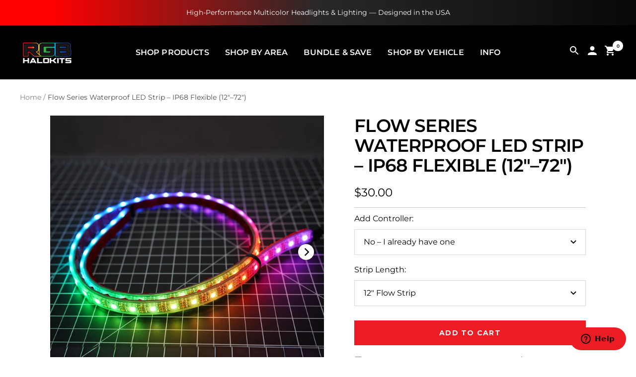

--- FILE ---
content_type: text/html; charset=utf-8
request_url: https://rgbhalokits.com/products/100-waterproof-flexible-led-strip-ip68
body_size: 68867
content:
<!doctype html><html class="no-js" lang="en" dir="ltr">
  <script type="text/javascript">
      ;(function (c, l, a, r, i, t, y) {
          c[a] =
              c[a] ||
              function () {
                  ;(c[a].q = c[a].q || []).push(arguments)
              }
          t = l.createElement(r)
          t.async = 1
          t.src = 'https://www.clarity.ms/tag/' + i
          y = l.getElementsByTagName(r)[0]
          y.parentNode.insertBefore(t, y)
      })(window, document, 'clarity', 'script', 'nq7xhumi4b')
  </script>
  <head>
    <script
        async
        src="https://ob.brilliantlocco.com/i/5875e7d4e0280d98eee39bab0b33a627.js"
        class="ct_clicktrue"
    ></script>

    <meta name="google-site-verification" content="WCSG-azUxiPYkwNcCKmTJdBhYwtZwW_MgQflO0km2_U">
    <meta charset="utf-8">
    <meta name="viewport" content="width=device-width, initial-scale=1.0, height=device-height, minimum-scale=1.0, maximum-scale=1.0">
    <meta name="theme-color" content="#000000">

    <title>Flow Series Waterproof LED Strip – IP68 Flexible (12&quot;–72&quot;)</title><meta name="description" content="✨ Why You’ll Love This Mod 🔥 Vibrant multicolor lighting for wheel wells, grilles, hoods, or even interior use✅ Fully waterproof and flexible — install nearly anywhere🧠 Dual control system with app + handheld remote🛠 Universal fit for cars, trucks, bikes, and custom builds📦 Ships fast from the USA with expert support 🔥"><link rel="stylesheet" href="//rgbhalokits.com/cdn/shop/t/145/assets/jci-shop-by-vehicle.css?v=175606407942555919001750162456" />

    

    
    <link rel="stylesheet" href="//rgbhalokits.com/cdn/shop/t/145/assets/jci-collection.css?v=1795678977270645311750161128" />


    <link rel="canonical" href="https://rgbhalokits.com/products/100-waterproof-flexible-led-strip-ip68"><link rel="shortcut icon" href="//rgbhalokits.com/cdn/shop/files/RGB_Favicon.png?v=1681952155&width=96" type="image/png"><link rel="preconnect" href="https://cdn.shopify.com">
    <link rel="preload" as="image" href="//rgbhalokits.com/cdn/shop/t/145/assets/placeholder.webp?v=85371882627927655591750248072">
    <link rel="dns-prefetch" href="https://productreviews.shopifycdn.com">
    <link rel="dns-prefetch" href="https://www.google-analytics.com"><link rel="preconnect" href="https://fonts.shopifycdn.com" crossorigin><link rel="preload" as="style" href="//rgbhalokits.com/cdn/shop/t/145/assets/theme.css?v=100617387396741858471750430245">
    <link rel="preload" as="script" href="//rgbhalokits.com/cdn/shop/t/145/assets/vendor.js?v=32643890569905814191750043130">
    <link rel="preload" as="script" href="//rgbhalokits.com/cdn/shop/t/145/assets/theme.js?v=79743078894965027681750412698"><img
        src="[data-uri]"
        alt="Placeholder"
        style="pointer-events: none; position: absolute; top: 0; left: 0; width: 96vw; height: 96vh; max-width: 99vw; max-height: 99vh;"
    >

    
    <script async src="https://cdn.shopify.com/s/files/1/0172/5847/9716/files/jquery.min.js?v=1750426109"></script>

    <link
        href="https://fonts.googleapis.com/css2?family=Montserrat:ital,wght@0,100;0,200;0,300;0,400;0,500;0,600;0,700;0,800;0,900;1,100;1,200;1,300;1,400;1,500;1,600;1,700;1,800;1,900&display=swap"
        rel="stylesheet"
    >

    <script async src="https://www.googletagmanager.com/gtag/js?id=AW-764285375"></script>

    <script>
        window.dataLayer = window.dataLayer || []
        function gtag() {
            dataLayer.push(arguments)
        }
        gtag('js', new Date())
        gtag('config', 'AW-764285375')
    </script><link rel="preload" as="fetch" href="/products/100-waterproof-flexible-led-strip-ip68.js" crossorigin><link rel="preload" as="script" href="//rgbhalokits.com/cdn/shop/t/145/assets/flickity.js?v=176646718982628074891750043130"><meta property="og:type" content="product">
  <meta property="og:title" content="Flow Series Waterproof LED Strip – IP68 Flexible (12&quot;–72&quot;)">
  <meta property="product:price:amount" content="30.00">
  <meta property="product:price:currency" content="USD">
  <meta property="product:availability" content="in stock"><meta property="og:image" content="http://rgbhalokits.com/cdn/shop/files/Flow-Series-Waterproof-LED-Strip-IP68-Flexible-12-72.png?v=1753221187&width=1024">
  <meta property="og:image:secure_url" content="https://rgbhalokits.com/cdn/shop/files/Flow-Series-Waterproof-LED-Strip-IP68-Flexible-12-72.png?v=1753221187&width=1024">
  <meta property="og:image:width" content="2048">
  <meta property="og:image:height" content="2048"><meta property="og:description" content="✨ Why You’ll Love This Mod 🔥 Vibrant multicolor lighting for wheel wells, grilles, hoods, or even interior use✅ Fully waterproof and flexible — install nearly anywhere🧠 Dual control system with app + handheld remote🛠 Universal fit for cars, trucks, bikes, and custom builds📦 Ships fast from the USA with expert support 🔥"><meta property="og:url" content="https://rgbhalokits.com/products/100-waterproof-flexible-led-strip-ip68">
<meta property="og:site_name" content="RGB Halo Kits"><meta name="twitter:card" content="summary"><meta name="twitter:title" content="Flow Series Waterproof LED Strip – IP68 Flexible (12&quot;–72&quot;)">
  <meta name="twitter:description" content="✨ Why You’ll Love This Mod 🔥 Vibrant multicolor lighting for wheel wells, grilles, hoods, or even interior use✅ Fully waterproof and flexible — install nearly anywhere🧠 Dual control system with app + handheld remote🛠 Universal fit for cars, trucks, bikes, and custom builds📦 Ships fast from the USA with expert support 🔥 Upgrade Your Vehicle with Vibrant Multicolor Exterior Accent Lighting Take your build to the next level with our 100% Waterproof Flexible LED Strips.Whether you&#39;re adding glow to your undercarriage, accenting your grille, running lights across your hood, or illuminating your interior, these LED strips offer vibrant color customization and flowing animations. Available in multiple sizes, they’re great for headlight accents, engine bays, interior panels, trunks, grilles, hoods, door sills, and more. 🎨 Flow Series Lighting Control Flow Series – 120+ color-chasing effects with dynamic movement Dual Control System"><meta name="twitter:image" content="https://rgbhalokits.com/cdn/shop/files/Flow-Series-Waterproof-LED-Strip-IP68-Flexible-12-72.png?v=1753221187&width=1200">
  <meta name="twitter:image:alt" content="Flow Series Waterproof LED Strip – IP68 Flexible (12&quot;–72&quot;) – Custom Multicolor LED Lighting by RGB Halo Kits">
    <script type="application/ld+json">{"@context":"http:\/\/schema.org\/","@id":"\/products\/100-waterproof-flexible-led-strip-ip68#product","@type":"ProductGroup","brand":{"@type":"Brand","name":"RGB Halo Kits"},"category":"Motor Vehicle Lighting","description":"\n✨ Why You’ll Love This Mod\n🔥 Vibrant multicolor lighting for wheel wells, grilles, hoods, or even interior use✅ Fully waterproof and flexible — install nearly anywhere🧠 Dual control system with app + handheld remote🛠 Universal fit for cars, trucks, bikes, and custom builds📦 Ships fast from the USA with expert support\n\n🔥 Upgrade Your Vehicle with Vibrant Multicolor Exterior Accent Lighting\nTake your build to the next level with our 100% Waterproof Flexible LED Strips.Whether you're adding glow to your undercarriage, accenting your grille, running lights across your hood, or illuminating your interior, these LED strips offer vibrant color customization and flowing animations.\nAvailable in multiple sizes, they’re great for headlight accents, engine bays, interior panels, trunks, grilles, hoods, door sills, and more.\n\n🎨 Flow Series Lighting Control\n\n\nFlow Series – 120+ color-chasing effects with dynamic movement\n\n\nDual Control System – Bluetooth app + RF remote\n\n\nAdjustability – Brightness, speed, timers, and music sync\n\n\nTurn Signal Integration (Optional) – Simple wiring with included T-taps\n\n\n\n💡 What Are Exterior Accent Lights?\nExterior accent lights are LED strips that enhance your vehicle's look and visibility.Use them to add custom styling to your grille, wheel wells, hood lines, or interior areas — or install them as full underglow kits.\nThese strips are extremely flexible and 100% waterproof (IP68), making them perfect for exterior or interior mounting with maximum creativity.\n\n🧠 Built for Builders \u0026amp; Enthusiasts\n\n\nLengths Available: 12\", 24\", 36\", 54\", or 72\"\n\n\nMounting Method: Heavy-duty 3M backing (pre-installed)\n\n\nWaterproof Rating: IP68 – Fully submersible\n\n\nControl Type: Bluetooth + Handheld Remote\n\n\nFlexibility: Very flexible — conforms to curves and corners\n\n\nLifespan: 8+ years\n\n\n\n🛠 What’s Included\n\n\n1x Multicolor Waterproof LED Strip (choose your size)\n\n\n1x Hybrid Bluetooth + RF Remote Control Module (optional)\n\n\nQuick Start Wiring Guide\n\n\nQR Code linking to full install guide\n\n\n\n🚗 Vehicle Compatibility\nUniversal Fitment:Great for use on virtually any vehicle or location, including:\n\n\nHoods \u0026amp; hood vents\n\n\nGrilles\n\n\nWheel wells\n\n\nRoof racks\n\n\nTruck beds\n\n\nInterior panels or footwells\n\n\nEngine bays\n\n\nTrunks or audio enclosures\n\n\n\n⚡ Installation Info\n\n\nSkill Level: Easy \n\n\nTime Required: 1–3 hours\n\n\nTools Needed: Basic toolset\n\n\nInstall Guide: 100% Waterproof Flexible LED Strip | IP68 Install Guide\n\n\n\n🛡 Warranty\nIncludes a 1-Year Standard Warranty from the date of purchase.Upgrade to a 1–3 Year EXTEND Protection Plan for total peace of mind.\n \n🎥 Videos\n\n\n\n","hasVariant":[{"@id":"\/products\/100-waterproof-flexible-led-strip-ip68?variant=46277270405356#variant","@type":"Product","image":"https:\/\/rgbhalokits.com\/cdn\/shop\/files\/Flow-Series-Waterproof-LED-Strip-IP68-Flexible-12-72-7.jpg?v=1753221221\u0026width=1920","name":"Flow Series Waterproof LED Strip – IP68 Flexible (12\"–72\") - No – I already have one \/ 12\" Flow Strip","offers":{"@id":"\/products\/100-waterproof-flexible-led-strip-ip68?variant=46277270405356#offer","@type":"Offer","availability":"http:\/\/schema.org\/InStock","price":"30.00","priceCurrency":"USD","url":"https:\/\/rgbhalokits.com\/products\/100-waterproof-flexible-led-strip-ip68?variant=46277270405356"},"sku":"M7   - BX2"},{"@id":"\/products\/100-waterproof-flexible-led-strip-ip68?variant=40326938919068#variant","@type":"Product","gtin":"00810179491123","image":"https:\/\/rgbhalokits.com\/cdn\/shop\/files\/Flow-Series-Waterproof-LED-Strip-IP68-Flexible-12-72-9.jpg?v=1753221225\u0026width=1920","name":"Flow Series Waterproof LED Strip – IP68 Flexible (12\"–72\") - No – I already have one \/ 36\" Flow Strip","offers":{"@id":"\/products\/100-waterproof-flexible-led-strip-ip68?variant=40326938919068#offer","@type":"Offer","availability":"http:\/\/schema.org\/InStock","price":"70.00","priceCurrency":"USD","url":"https:\/\/rgbhalokits.com\/products\/100-waterproof-flexible-led-strip-ip68?variant=40326938919068"},"sku":"M10  - BX2"},{"@id":"\/products\/100-waterproof-flexible-led-strip-ip68?variant=40326940885148#variant","@type":"Product","gtin":"00810179491123","image":"https:\/\/rgbhalokits.com\/cdn\/shop\/files\/Flow-Series-Waterproof-LED-Strip-IP68-Flexible-12-72-8.jpg?v=1753221223\u0026width=1920","name":"Flow Series Waterproof LED Strip – IP68 Flexible (12\"–72\") - No – I already have one \/ 54\" Flow Strip","offers":{"@id":"\/products\/100-waterproof-flexible-led-strip-ip68?variant=40326940885148#offer","@type":"Offer","availability":"http:\/\/schema.org\/InStock","price":"90.00","priceCurrency":"USD","url":"https:\/\/rgbhalokits.com\/products\/100-waterproof-flexible-led-strip-ip68?variant=40326940885148"},"sku":"M9   - BX2"},{"@id":"\/products\/100-waterproof-flexible-led-strip-ip68?variant=43823141421292#variant","@type":"Product","gtin":"00810179491123","image":"https:\/\/rgbhalokits.com\/cdn\/shop\/files\/Flow-Series-Waterproof-LED-Strip-IP68-Flexible-12-72-13.jpg?v=1753221233\u0026width=1920","name":"Flow Series Waterproof LED Strip – IP68 Flexible (12\"–72\") - No – I already have one \/ 72\" Flow Strip","offers":{"@id":"\/products\/100-waterproof-flexible-led-strip-ip68?variant=43823141421292#offer","@type":"Offer","availability":"http:\/\/schema.org\/InStock","price":"110.00","priceCurrency":"USD","url":"https:\/\/rgbhalokits.com\/products\/100-waterproof-flexible-led-strip-ip68?variant=43823141421292"},"sku":"M8   - BX2"},{"@id":"\/products\/100-waterproof-flexible-led-strip-ip68?variant=46277270438124#variant","@type":"Product","image":"https:\/\/rgbhalokits.com\/cdn\/shop\/files\/Flow-Series-Waterproof-LED-Strip-IP68-Flexible-12-72-14.jpg?v=1753221235\u0026width=1920","name":"Flow Series Waterproof LED Strip – IP68 Flexible (12\"–72\") - Yes – Bluetooth + Remote Controller \/ 12\" Flow Strip","offers":{"@id":"\/products\/100-waterproof-flexible-led-strip-ip68?variant=46277270438124#offer","@type":"Offer","availability":"http:\/\/schema.org\/InStock","price":"100.00","priceCurrency":"USD","url":"https:\/\/rgbhalokits.com\/products\/100-waterproof-flexible-led-strip-ip68?variant=46277270438124"},"sku":"M7 | A19 | P1 | P2   - BX2"},{"@id":"\/products\/100-waterproof-flexible-led-strip-ip68?variant=31700661928036#variant","@type":"Product","gtin":"00810179491123","image":"https:\/\/rgbhalokits.com\/cdn\/shop\/files\/Flow-Series-Waterproof-LED-Strip-IP68-Flexible-12-72-15.jpg?v=1753221237\u0026width=1920","name":"Flow Series Waterproof LED Strip – IP68 Flexible (12\"–72\") - Yes – Bluetooth + Remote Controller \/ 36\" Flow Strip","offers":{"@id":"\/products\/100-waterproof-flexible-led-strip-ip68?variant=31700661928036#offer","@type":"Offer","availability":"http:\/\/schema.org\/InStock","price":"150.00","priceCurrency":"USD","url":"https:\/\/rgbhalokits.com\/products\/100-waterproof-flexible-led-strip-ip68?variant=31700661928036"},"sku":"M10 | A19 | P1 | P2   - BX2"},{"@id":"\/products\/100-waterproof-flexible-led-strip-ip68?variant=31700661993572#variant","@type":"Product","gtin":"00810179491123","image":"https:\/\/rgbhalokits.com\/cdn\/shop\/files\/Flow-Series-Waterproof-LED-Strip-IP68-Flexible-12-72-16.jpg?v=1753221239\u0026width=1920","name":"Flow Series Waterproof LED Strip – IP68 Flexible (12\"–72\") - Yes – Bluetooth + Remote Controller \/ 54\" Flow Strip","offers":{"@id":"\/products\/100-waterproof-flexible-led-strip-ip68?variant=31700661993572#offer","@type":"Offer","availability":"http:\/\/schema.org\/InStock","price":"160.00","priceCurrency":"USD","url":"https:\/\/rgbhalokits.com\/products\/100-waterproof-flexible-led-strip-ip68?variant=31700661993572"},"sku":"M9 | A19 | P1 | P2   - BX1"},{"@id":"\/products\/100-waterproof-flexible-led-strip-ip68?variant=43549528129772#variant","@type":"Product","gtin":"00810179491123","image":"https:\/\/rgbhalokits.com\/cdn\/shop\/files\/Flow-Series-Waterproof-LED-Strip-IP68-Flexible-12-72-17.jpg?v=1753221241\u0026width=1920","name":"Flow Series Waterproof LED Strip – IP68 Flexible (12\"–72\") - Yes – Bluetooth + Remote Controller \/ 72\" Flow Strip","offers":{"@id":"\/products\/100-waterproof-flexible-led-strip-ip68?variant=43549528129772#offer","@type":"Offer","availability":"http:\/\/schema.org\/InStock","price":"190.00","priceCurrency":"USD","url":"https:\/\/rgbhalokits.com\/products\/100-waterproof-flexible-led-strip-ip68?variant=43549528129772"},"sku":"M8 | A19 | P1 | P2   - BX1"}],"name":"Flow Series Waterproof LED Strip – IP68 Flexible (12\"–72\")","productGroupID":"4504565612644","url":"https:\/\/rgbhalokits.com\/products\/100-waterproof-flexible-led-strip-ip68"}</script><script type="application/ld+json">
  {
    "@context": "https://schema.org",
    "@type": "BreadcrumbList",
    "itemListElement": [{
        "@type": "ListItem",
        "position": 1,
        "name": "Home",
        "item": "https://rgbhalokits.com"
      },{
            "@type": "ListItem",
            "position": 2,
            "name": "Flow Series Waterproof LED Strip – IP68 Flexible (12\"–72\")",
            "item": "https://rgbhalokits.com/products/100-waterproof-flexible-led-strip-ip68"
          }]
  }
</script>
    <link rel="preload" href="//rgbhalokits.com/cdn/fonts/montserrat/montserrat_n6.1326b3e84230700ef15b3a29fb520639977513e0.woff2" as="font" type="font/woff2" crossorigin><link rel="preload" href="//rgbhalokits.com/cdn/fonts/montserrat/montserrat_n4.81949fa0ac9fd2021e16436151e8eaa539321637.woff2" as="font" type="font/woff2" crossorigin><style>
  /* Typography (heading) */
  @font-face {
  font-family: Montserrat;
  font-weight: 600;
  font-style: normal;
  font-display: swap;
  src: url("//rgbhalokits.com/cdn/fonts/montserrat/montserrat_n6.1326b3e84230700ef15b3a29fb520639977513e0.woff2") format("woff2"),
       url("//rgbhalokits.com/cdn/fonts/montserrat/montserrat_n6.652f051080eb14192330daceed8cd53dfdc5ead9.woff") format("woff");
}

@font-face {
  font-family: Montserrat;
  font-weight: 600;
  font-style: italic;
  font-display: swap;
  src: url("//rgbhalokits.com/cdn/fonts/montserrat/montserrat_i6.e90155dd2f004112a61c0322d66d1f59dadfa84b.woff2") format("woff2"),
       url("//rgbhalokits.com/cdn/fonts/montserrat/montserrat_i6.41470518d8e9d7f1bcdd29a447c2397e5393943f.woff") format("woff");
}

/* Typography (body) */
  @font-face {
  font-family: Montserrat;
  font-weight: 400;
  font-style: normal;
  font-display: swap;
  src: url("//rgbhalokits.com/cdn/fonts/montserrat/montserrat_n4.81949fa0ac9fd2021e16436151e8eaa539321637.woff2") format("woff2"),
       url("//rgbhalokits.com/cdn/fonts/montserrat/montserrat_n4.a6c632ca7b62da89c3594789ba828388aac693fe.woff") format("woff");
}

@font-face {
  font-family: Montserrat;
  font-weight: 400;
  font-style: italic;
  font-display: swap;
  src: url("//rgbhalokits.com/cdn/fonts/montserrat/montserrat_i4.5a4ea298b4789e064f62a29aafc18d41f09ae59b.woff2") format("woff2"),
       url("//rgbhalokits.com/cdn/fonts/montserrat/montserrat_i4.072b5869c5e0ed5b9d2021e4c2af132e16681ad2.woff") format("woff");
}

@font-face {
  font-family: Montserrat;
  font-weight: 600;
  font-style: normal;
  font-display: swap;
  src: url("//rgbhalokits.com/cdn/fonts/montserrat/montserrat_n6.1326b3e84230700ef15b3a29fb520639977513e0.woff2") format("woff2"),
       url("//rgbhalokits.com/cdn/fonts/montserrat/montserrat_n6.652f051080eb14192330daceed8cd53dfdc5ead9.woff") format("woff");
}

@font-face {
  font-family: Montserrat;
  font-weight: 600;
  font-style: italic;
  font-display: swap;
  src: url("//rgbhalokits.com/cdn/fonts/montserrat/montserrat_i6.e90155dd2f004112a61c0322d66d1f59dadfa84b.woff2") format("woff2"),
       url("//rgbhalokits.com/cdn/fonts/montserrat/montserrat_i6.41470518d8e9d7f1bcdd29a447c2397e5393943f.woff") format("woff");
}

:root {--heading-color: 0, 0, 0;
    --text-color: 0, 0, 0;
    --background: 255, 255, 255;
    --secondary-background: 245, 245, 245;
    --border-color: 217, 217, 217;
    --border-color-darker: 153, 153, 153;
    --success-color: 236, 28, 36;
    --success-background: 251, 210, 211;
    --error-color: 63, 72, 204;
    --error-background: 242, 242, 251;
    --primary-button-background: 255, 0, 0;
    --primary-button-text-color: 255, 255, 255;
    --secondary-button-background: 236, 28, 36;
    --secondary-button-text-color: 255, 255, 255;
    --product-star-rating: 246, 164, 41;
    --product-on-sale-accent: 236, 28, 36;
    --product-sold-out-accent: 0, 0, 0;
    --product-custom-label-background: 63, 72, 204;
    --product-custom-label-text-color: 255, 255, 255;
    --product-custom-label-2-background: 0, 213, 0;
    --product-custom-label-2-text-color: 255, 255, 255;
    --product-low-stock-text-color: 63, 72, 204;
    --product-in-stock-text-color: 236, 28, 36;
    --loading-bar-background: 0, 0, 0;

    /* We duplicate some "base" colors as root colors, which is useful to use on drawer elements or popover without. Those should not be overridden to avoid issues */
    --root-heading-color: 0, 0, 0;
    --root-text-color: 0, 0, 0;
    --root-background: 255, 255, 255;
    --root-border-color: 217, 217, 217;
    --root-primary-button-background: 255, 0, 0;
    --root-primary-button-text-color: 255, 255, 255;

    --base-font-size: 16px;
    --heading-font-family: Montserrat, sans-serif;
    --heading-font-weight: 600;
    --heading-font-style: normal;
    --heading-text-transform: uppercase;
    --text-font-family: Montserrat, sans-serif;
    --text-font-weight: 400;
    --text-font-style: normal;
    --text-font-bold-weight: 600;

    /* Typography (font size) */
    --heading-xxsmall-font-size: 11px;
    --heading-xsmall-font-size: 11px;
    --heading-small-font-size: 12px;
    --heading-large-font-size: 36px;
    --heading-h1-font-size: 36px;
    --heading-h2-font-size: 30px;
    --heading-h3-font-size: 26px;
    --heading-h4-font-size: 24px;
    --heading-h5-font-size: 20px;
    --heading-h6-font-size: 16px;

    /* Control the look and feel of the theme by changing radius of various elements */
    --button-border-radius: 0px;
    --block-border-radius: 0px;
    --block-border-radius-reduced: 0px;
    --color-swatch-border-radius: 100%;

    /* Button size */
    --button-height: 48px;
    --button-small-height: 40px;

    /* Form related */
    --form-input-field-height: 48px;
    --form-input-gap: 16px;
    --form-submit-margin: 24px;

    /* Product listing related variables */
    --product-list-block-spacing: 32px;

    /* Video related */
    --play-button-background: 255, 255, 255;
    --play-button-arrow: 0, 0, 0;

    /* RTL support */
    --transform-logical-flip: 1;
    --transform-origin-start: left;
    --transform-origin-end: right;

    /* Other */
    --zoom-cursor-svg-url: url(//rgbhalokits.com/cdn/shop/t/145/assets/zoom-cursor.svg?v=160957727165764838921750043150);
    --arrow-right-svg-url: url(//rgbhalokits.com/cdn/shop/t/145/assets/arrow-right.svg?v=70871338000329279091750043150);
    --arrow-left-svg-url: url(//rgbhalokits.com/cdn/shop/t/145/assets/arrow-left.svg?v=176537643540911574551750043150);

    /* Some useful variables that we can reuse in our CSS. Some explanation are needed for some of them:
       - container-max-width-minus-gutters: represents the container max width without the edge gutters
       - container-outer-width: considering the screen width, represent all the space outside the container
       - container-outer-margin: same as container-outer-width but get set to 0 inside a container
       - container-inner-width: the effective space inside the container (minus gutters)
       - grid-column-width: represents the width of a single column of the grid
       - vertical-breather: this is a variable that defines the global "spacing" between sections, and inside the section
                            to create some "breath" and minimum spacing
     */
    --container-max-width: 1600px;
    --container-gutter: 24px;
    --container-max-width-minus-gutters: calc(var(--container-max-width) - (var(--container-gutter)) * 2);
    --container-outer-width: max(calc((100vw - var(--container-max-width-minus-gutters)) / 2), var(--container-gutter));
    --container-outer-margin: var(--container-outer-width);
    --container-inner-width: calc(100vw - var(--container-outer-width) * 2);

    --grid-column-count: 10;
    --grid-gap: 24px;
    --grid-column-width: calc((100vw - var(--container-outer-width) * 2 - var(--grid-gap) * (var(--grid-column-count) - 1)) / var(--grid-column-count));

    --vertical-breather: 28px;
    --vertical-breather-tight: 28px;

    /* Shopify related variables */
    --payment-terms-background-color: #ffffff;
  }

  @media screen and (min-width: 741px) {
    :root {
      --container-gutter: 40px;
      --grid-column-count: 20;
      --vertical-breather: 40px;
      --vertical-breather-tight: 40px;

      /* Typography (font size) */
      --heading-xsmall-font-size: 12px;
      --heading-small-font-size: 13px;
      --heading-large-font-size: 52px;
      --heading-h1-font-size: 48px;
      --heading-h2-font-size: 38px;
      --heading-h3-font-size: 32px;
      --heading-h4-font-size: 24px;
      --heading-h5-font-size: 20px;
      --heading-h6-font-size: 18px;

      /* Form related */
      --form-input-field-height: 52px;
      --form-submit-margin: 32px;

      /* Button size */
      --button-height: 52px;
      --button-small-height: 44px;
    }
  }

  @media screen and (min-width: 1200px) {
    :root {
      --vertical-breather: 48px;
      --vertical-breather-tight: 48px;
      --product-list-block-spacing: 48px;

      /* Typography */
      --heading-large-font-size: 64px;
      --heading-h1-font-size: 56px;
      --heading-h2-font-size: 48px;
      --heading-h3-font-size: 36px;
      --heading-h4-font-size: 30px;
      --heading-h5-font-size: 24px;
      --heading-h6-font-size: 18px;
    }
  }

  @media screen and (min-width: 1600px) {
    :root {
      --vertical-breather: 48px;
      --vertical-breather-tight: 48px;
    }
  }
</style>
    <script>
  // This allows to expose several variables to the global scope, to be used in scripts
  window.themeVariables = {
    settings: {
      direction: "ltr",
      pageType: "product",
      cartCount: 0,
      moneyFormat: "${{amount}}",
      moneyWithCurrencyFormat: "${{amount}} USD",
      showVendor: false,
      discountMode: "saving",
      currencyCodeEnabled: false,
      cartType: "drawer",
      cartCurrency: "USD",
      mobileZoomFactor: 2.5
    },

    routes: {
      host: "rgbhalokits.com",
      rootUrl: "\/",
      rootUrlWithoutSlash: '',
      cartUrl: "\/cart",
      cartAddUrl: "\/cart\/add",
      cartChangeUrl: "\/cart\/change",
      searchUrl: "\/search",
      predictiveSearchUrl: "\/search\/suggest",
      productRecommendationsUrl: "\/recommendations\/products"
    },

    strings: {
      accessibilityDelete: "Delete",
      accessibilityClose: "Close",
      collectionSoldOut: "Sold out",
      collectionDiscount: "Save @savings@",
      productSalePrice: "Sale price",
      productRegularPrice: "Regular price",
      productFormUnavailable: "Unavailable",
      productFormSoldOut: "Sold out",
      productFormPreOrder: "Pre-order",
      productFormAddToCart: "Add to cart",
      searchNoResults: "No results could be found.",
      searchNewSearch: "New search",
      searchProducts: "Products",
      searchArticles: "Journal",
      searchPages: "Pages",
      searchCollections: "Collections",
      cartViewCart: "View cart",
      cartItemAdded: "Item added to your cart!",
      cartItemAddedShort: "Added to your cart!",
      cartAddOrderNote: "Add order note",
      cartEditOrderNote: "Edit order note",
      shippingEstimatorNoResults: "Sorry, we do not ship to your address.",
      shippingEstimatorOneResult: "There is one shipping rate for your address:",
      shippingEstimatorMultipleResults: "There are several shipping rates for your address:",
      shippingEstimatorError: "One or more error occurred while retrieving shipping rates:"
    },

    libs: {
      flickity: "\/\/rgbhalokits.com\/cdn\/shop\/t\/145\/assets\/flickity.js?v=176646718982628074891750043130",
      photoswipe: "\/\/rgbhalokits.com\/cdn\/shop\/t\/145\/assets\/photoswipe.js?v=132268647426145925301750043130",
      qrCode: "\/\/rgbhalokits.com\/cdn\/shopifycloud\/storefront\/assets\/themes_support\/vendor\/qrcode-3f2b403b.js"
    },

    breakpoints: {
      phone: 'screen and (max-width: 740px)',
      tablet: 'screen and (min-width: 741px) and (max-width: 999px)',
      tabletAndUp: 'screen and (min-width: 741px)',
      pocket: 'screen and (max-width: 999px)',
      lap: 'screen and (min-width: 1000px) and (max-width: 1199px)',
      lapAndUp: 'screen and (min-width: 1000px)',
      desktop: 'screen and (min-width: 1200px)',
      wide: 'screen and (min-width: 1400px)'
    }
  };

  window.addEventListener('pageshow', async () => {
    const cartContent = await (await fetch(`${window.themeVariables.routes.cartUrl}.js`, {cache: 'reload'})).json();
    document.documentElement.dispatchEvent(new CustomEvent('cart:refresh', {detail: {cart: cartContent}}));
  });

  if ('noModule' in HTMLScriptElement.prototype) {
    // Old browsers (like IE) that does not support module will be considered as if not executing JS at all
    document.documentElement.className = document.documentElement.className.replace('no-js', 'js');

    requestAnimationFrame(() => {
      const viewportHeight = (window.visualViewport ? window.visualViewport.height : document.documentElement.clientHeight);
      document.documentElement.style.setProperty('--window-height',viewportHeight + 'px');
    });
  }// We save the product ID in local storage to be eventually used for recently viewed section
    try {
      const items = JSON.parse(localStorage.getItem('theme:recently-viewed-products') || '[]');

      // We check if the current product already exists, and if it does not, we add it at the start
      if (!items.includes(4504565612644)) {
        items.unshift(4504565612644);
      }

      localStorage.setItem('theme:recently-viewed-products', JSON.stringify(items.slice(0, 20)));
    } catch (e) {
      // Safari in private mode does not allow setting item, we silently fail
    }</script>

    <link rel="stylesheet" href="//rgbhalokits.com/cdn/shop/t/145/assets/theme.css?v=100617387396741858471750430245">
    <link rel="stylesheet" href="//rgbhalokits.com/cdn/shop/t/145/assets/jci-custom.css?v=131113249044214675971750157370">

    <script src="//rgbhalokits.com/cdn/shop/t/145/assets/vendor.js?v=32643890569905814191750043130" defer></script>
    <script src="//rgbhalokits.com/cdn/shop/t/145/assets/theme.js?v=79743078894965027681750412698" defer></script>
    <script src="//rgbhalokits.com/cdn/shop/t/145/assets/custom.js?v=37888820196074206551750066736" defer></script>
    <script src="//rgbhalokits.com/cdn/shop/t/145/assets/jci-custom.js?v=110973607925828190011750430480" defer></script>
    

    <script>window.performance && window.performance.mark && window.performance.mark('shopify.content_for_header.start');</script><meta id="shopify-digital-wallet" name="shopify-digital-wallet" content="/17258479716/digital_wallets/dialog">
<meta name="shopify-checkout-api-token" content="2f9cc5863d959be6c5f3e91c8329ff84">
<meta id="in-context-paypal-metadata" data-shop-id="17258479716" data-venmo-supported="false" data-environment="production" data-locale="en_US" data-paypal-v4="true" data-currency="USD">
<link rel="alternate" hreflang="x-default" href="https://rgbhalokits.com/products/100-waterproof-flexible-led-strip-ip68">
<link rel="alternate" hreflang="en" href="https://rgbhalokits.com/products/100-waterproof-flexible-led-strip-ip68">
<link rel="alternate" hreflang="en-CA" href="https://rgbhalokits.com/en-ca/products/100-waterproof-flexible-led-strip-ip68">
<link rel="alternate" type="application/json+oembed" href="https://rgbhalokits.com/products/100-waterproof-flexible-led-strip-ip68.oembed">
<script async="async" src="/checkouts/internal/preloads.js?locale=en-US"></script>
<link rel="preconnect" href="https://shop.app" crossorigin="anonymous">
<script async="async" src="https://shop.app/checkouts/internal/preloads.js?locale=en-US&shop_id=17258479716" crossorigin="anonymous"></script>
<script id="apple-pay-shop-capabilities" type="application/json">{"shopId":17258479716,"countryCode":"US","currencyCode":"USD","merchantCapabilities":["supports3DS"],"merchantId":"gid:\/\/shopify\/Shop\/17258479716","merchantName":"RGB Halo Kits","requiredBillingContactFields":["postalAddress","email"],"requiredShippingContactFields":["postalAddress","email"],"shippingType":"shipping","supportedNetworks":["visa","masterCard","amex","discover","elo","jcb"],"total":{"type":"pending","label":"RGB Halo Kits","amount":"1.00"},"shopifyPaymentsEnabled":true,"supportsSubscriptions":true}</script>
<script id="shopify-features" type="application/json">{"accessToken":"2f9cc5863d959be6c5f3e91c8329ff84","betas":["rich-media-storefront-analytics"],"domain":"rgbhalokits.com","predictiveSearch":true,"shopId":17258479716,"locale":"en"}</script>
<script>var Shopify = Shopify || {};
Shopify.shop = "srtglow.myshopify.com";
Shopify.locale = "en";
Shopify.currency = {"active":"USD","rate":"1.0"};
Shopify.country = "US";
Shopify.theme = {"name":"FOCAL | JCI | COMPLETE | JUNE","id":152858198252,"schema_name":"Focal","schema_version":"12.6.0","theme_store_id":714,"role":"main"};
Shopify.theme.handle = "null";
Shopify.theme.style = {"id":null,"handle":null};
Shopify.cdnHost = "rgbhalokits.com/cdn";
Shopify.routes = Shopify.routes || {};
Shopify.routes.root = "/";</script>
<script type="module">!function(o){(o.Shopify=o.Shopify||{}).modules=!0}(window);</script>
<script>!function(o){function n(){var o=[];function n(){o.push(Array.prototype.slice.apply(arguments))}return n.q=o,n}var t=o.Shopify=o.Shopify||{};t.loadFeatures=n(),t.autoloadFeatures=n()}(window);</script>
<script>
  window.ShopifyPay = window.ShopifyPay || {};
  window.ShopifyPay.apiHost = "shop.app\/pay";
  window.ShopifyPay.redirectState = null;
</script>
<script id="shop-js-analytics" type="application/json">{"pageType":"product"}</script>
<script defer="defer" async type="module" src="//rgbhalokits.com/cdn/shopifycloud/shop-js/modules/v2/client.init-shop-cart-sync_WVOgQShq.en.esm.js"></script>
<script defer="defer" async type="module" src="//rgbhalokits.com/cdn/shopifycloud/shop-js/modules/v2/chunk.common_C_13GLB1.esm.js"></script>
<script defer="defer" async type="module" src="//rgbhalokits.com/cdn/shopifycloud/shop-js/modules/v2/chunk.modal_CLfMGd0m.esm.js"></script>
<script type="module">
  await import("//rgbhalokits.com/cdn/shopifycloud/shop-js/modules/v2/client.init-shop-cart-sync_WVOgQShq.en.esm.js");
await import("//rgbhalokits.com/cdn/shopifycloud/shop-js/modules/v2/chunk.common_C_13GLB1.esm.js");
await import("//rgbhalokits.com/cdn/shopifycloud/shop-js/modules/v2/chunk.modal_CLfMGd0m.esm.js");

  window.Shopify.SignInWithShop?.initShopCartSync?.({"fedCMEnabled":true,"windoidEnabled":true});

</script>
<script defer="defer" async type="module" src="//rgbhalokits.com/cdn/shopifycloud/shop-js/modules/v2/client.payment-terms_BWmiNN46.en.esm.js"></script>
<script defer="defer" async type="module" src="//rgbhalokits.com/cdn/shopifycloud/shop-js/modules/v2/chunk.common_C_13GLB1.esm.js"></script>
<script defer="defer" async type="module" src="//rgbhalokits.com/cdn/shopifycloud/shop-js/modules/v2/chunk.modal_CLfMGd0m.esm.js"></script>
<script type="module">
  await import("//rgbhalokits.com/cdn/shopifycloud/shop-js/modules/v2/client.payment-terms_BWmiNN46.en.esm.js");
await import("//rgbhalokits.com/cdn/shopifycloud/shop-js/modules/v2/chunk.common_C_13GLB1.esm.js");
await import("//rgbhalokits.com/cdn/shopifycloud/shop-js/modules/v2/chunk.modal_CLfMGd0m.esm.js");

  
</script>
<script>
  window.Shopify = window.Shopify || {};
  if (!window.Shopify.featureAssets) window.Shopify.featureAssets = {};
  window.Shopify.featureAssets['shop-js'] = {"shop-cart-sync":["modules/v2/client.shop-cart-sync_DuR37GeY.en.esm.js","modules/v2/chunk.common_C_13GLB1.esm.js","modules/v2/chunk.modal_CLfMGd0m.esm.js"],"init-fed-cm":["modules/v2/client.init-fed-cm_BucUoe6W.en.esm.js","modules/v2/chunk.common_C_13GLB1.esm.js","modules/v2/chunk.modal_CLfMGd0m.esm.js"],"shop-toast-manager":["modules/v2/client.shop-toast-manager_B0JfrpKj.en.esm.js","modules/v2/chunk.common_C_13GLB1.esm.js","modules/v2/chunk.modal_CLfMGd0m.esm.js"],"init-shop-cart-sync":["modules/v2/client.init-shop-cart-sync_WVOgQShq.en.esm.js","modules/v2/chunk.common_C_13GLB1.esm.js","modules/v2/chunk.modal_CLfMGd0m.esm.js"],"shop-button":["modules/v2/client.shop-button_B_U3bv27.en.esm.js","modules/v2/chunk.common_C_13GLB1.esm.js","modules/v2/chunk.modal_CLfMGd0m.esm.js"],"init-windoid":["modules/v2/client.init-windoid_DuP9q_di.en.esm.js","modules/v2/chunk.common_C_13GLB1.esm.js","modules/v2/chunk.modal_CLfMGd0m.esm.js"],"shop-cash-offers":["modules/v2/client.shop-cash-offers_BmULhtno.en.esm.js","modules/v2/chunk.common_C_13GLB1.esm.js","modules/v2/chunk.modal_CLfMGd0m.esm.js"],"pay-button":["modules/v2/client.pay-button_CrPSEbOK.en.esm.js","modules/v2/chunk.common_C_13GLB1.esm.js","modules/v2/chunk.modal_CLfMGd0m.esm.js"],"init-customer-accounts":["modules/v2/client.init-customer-accounts_jNk9cPYQ.en.esm.js","modules/v2/client.shop-login-button_DJ5ldayH.en.esm.js","modules/v2/chunk.common_C_13GLB1.esm.js","modules/v2/chunk.modal_CLfMGd0m.esm.js"],"avatar":["modules/v2/client.avatar_BTnouDA3.en.esm.js"],"checkout-modal":["modules/v2/client.checkout-modal_pBPyh9w8.en.esm.js","modules/v2/chunk.common_C_13GLB1.esm.js","modules/v2/chunk.modal_CLfMGd0m.esm.js"],"init-shop-for-new-customer-accounts":["modules/v2/client.init-shop-for-new-customer-accounts_BUoCy7a5.en.esm.js","modules/v2/client.shop-login-button_DJ5ldayH.en.esm.js","modules/v2/chunk.common_C_13GLB1.esm.js","modules/v2/chunk.modal_CLfMGd0m.esm.js"],"init-customer-accounts-sign-up":["modules/v2/client.init-customer-accounts-sign-up_CnczCz9H.en.esm.js","modules/v2/client.shop-login-button_DJ5ldayH.en.esm.js","modules/v2/chunk.common_C_13GLB1.esm.js","modules/v2/chunk.modal_CLfMGd0m.esm.js"],"init-shop-email-lookup-coordinator":["modules/v2/client.init-shop-email-lookup-coordinator_CzjY5t9o.en.esm.js","modules/v2/chunk.common_C_13GLB1.esm.js","modules/v2/chunk.modal_CLfMGd0m.esm.js"],"shop-follow-button":["modules/v2/client.shop-follow-button_CsYC63q7.en.esm.js","modules/v2/chunk.common_C_13GLB1.esm.js","modules/v2/chunk.modal_CLfMGd0m.esm.js"],"shop-login-button":["modules/v2/client.shop-login-button_DJ5ldayH.en.esm.js","modules/v2/chunk.common_C_13GLB1.esm.js","modules/v2/chunk.modal_CLfMGd0m.esm.js"],"shop-login":["modules/v2/client.shop-login_B9ccPdmx.en.esm.js","modules/v2/chunk.common_C_13GLB1.esm.js","modules/v2/chunk.modal_CLfMGd0m.esm.js"],"lead-capture":["modules/v2/client.lead-capture_D0K_KgYb.en.esm.js","modules/v2/chunk.common_C_13GLB1.esm.js","modules/v2/chunk.modal_CLfMGd0m.esm.js"],"payment-terms":["modules/v2/client.payment-terms_BWmiNN46.en.esm.js","modules/v2/chunk.common_C_13GLB1.esm.js","modules/v2/chunk.modal_CLfMGd0m.esm.js"]};
</script>
<script>(function() {
  var isLoaded = false;
  function asyncLoad() {
    if (isLoaded) return;
    isLoaded = true;
    var urls = ["https:\/\/loox.io\/widget\/4ybwOW-MOK\/loox.1603867222349.js?shop=srtglow.myshopify.com","https:\/\/cdn.nfcube.com\/instafeed-8284024c3e88c5a793ef8c54029441ce.js?shop=srtglow.myshopify.com"];
    for (var i = 0; i < urls.length; i++) {
      var s = document.createElement('script');
      s.type = 'text/javascript';
      s.async = true;
      s.src = urls[i];
      var x = document.getElementsByTagName('script')[0];
      x.parentNode.insertBefore(s, x);
    }
  };
  if(window.attachEvent) {
    window.attachEvent('onload', asyncLoad);
  } else {
    window.addEventListener('load', asyncLoad, false);
  }
})();</script>
<script id="__st">var __st={"a":17258479716,"offset":-25200,"reqid":"544da0e8-b9d6-4759-a4fb-036593175276-1769658902","pageurl":"rgbhalokits.com\/products\/100-waterproof-flexible-led-strip-ip68","u":"247a15893d2e","p":"product","rtyp":"product","rid":4504565612644};</script>
<script>window.ShopifyPaypalV4VisibilityTracking = true;</script>
<script id="captcha-bootstrap">!function(){'use strict';const t='contact',e='account',n='new_comment',o=[[t,t],['blogs',n],['comments',n],[t,'customer']],c=[[e,'customer_login'],[e,'guest_login'],[e,'recover_customer_password'],[e,'create_customer']],r=t=>t.map((([t,e])=>`form[action*='/${t}']:not([data-nocaptcha='true']) input[name='form_type'][value='${e}']`)).join(','),a=t=>()=>t?[...document.querySelectorAll(t)].map((t=>t.form)):[];function s(){const t=[...o],e=r(t);return a(e)}const i='password',u='form_key',d=['recaptcha-v3-token','g-recaptcha-response','h-captcha-response',i],f=()=>{try{return window.sessionStorage}catch{return}},m='__shopify_v',_=t=>t.elements[u];function p(t,e,n=!1){try{const o=window.sessionStorage,c=JSON.parse(o.getItem(e)),{data:r}=function(t){const{data:e,action:n}=t;return t[m]||n?{data:e,action:n}:{data:t,action:n}}(c);for(const[e,n]of Object.entries(r))t.elements[e]&&(t.elements[e].value=n);n&&o.removeItem(e)}catch(o){console.error('form repopulation failed',{error:o})}}const l='form_type',E='cptcha';function T(t){t.dataset[E]=!0}const w=window,h=w.document,L='Shopify',v='ce_forms',y='captcha';let A=!1;((t,e)=>{const n=(g='f06e6c50-85a8-45c8-87d0-21a2b65856fe',I='https://cdn.shopify.com/shopifycloud/storefront-forms-hcaptcha/ce_storefront_forms_captcha_hcaptcha.v1.5.2.iife.js',D={infoText:'Protected by hCaptcha',privacyText:'Privacy',termsText:'Terms'},(t,e,n)=>{const o=w[L][v],c=o.bindForm;if(c)return c(t,g,e,D).then(n);var r;o.q.push([[t,g,e,D],n]),r=I,A||(h.body.append(Object.assign(h.createElement('script'),{id:'captcha-provider',async:!0,src:r})),A=!0)});var g,I,D;w[L]=w[L]||{},w[L][v]=w[L][v]||{},w[L][v].q=[],w[L][y]=w[L][y]||{},w[L][y].protect=function(t,e){n(t,void 0,e),T(t)},Object.freeze(w[L][y]),function(t,e,n,w,h,L){const[v,y,A,g]=function(t,e,n){const i=e?o:[],u=t?c:[],d=[...i,...u],f=r(d),m=r(i),_=r(d.filter((([t,e])=>n.includes(e))));return[a(f),a(m),a(_),s()]}(w,h,L),I=t=>{const e=t.target;return e instanceof HTMLFormElement?e:e&&e.form},D=t=>v().includes(t);t.addEventListener('submit',(t=>{const e=I(t);if(!e)return;const n=D(e)&&!e.dataset.hcaptchaBound&&!e.dataset.recaptchaBound,o=_(e),c=g().includes(e)&&(!o||!o.value);(n||c)&&t.preventDefault(),c&&!n&&(function(t){try{if(!f())return;!function(t){const e=f();if(!e)return;const n=_(t);if(!n)return;const o=n.value;o&&e.removeItem(o)}(t);const e=Array.from(Array(32),(()=>Math.random().toString(36)[2])).join('');!function(t,e){_(t)||t.append(Object.assign(document.createElement('input'),{type:'hidden',name:u})),t.elements[u].value=e}(t,e),function(t,e){const n=f();if(!n)return;const o=[...t.querySelectorAll(`input[type='${i}']`)].map((({name:t})=>t)),c=[...d,...o],r={};for(const[a,s]of new FormData(t).entries())c.includes(a)||(r[a]=s);n.setItem(e,JSON.stringify({[m]:1,action:t.action,data:r}))}(t,e)}catch(e){console.error('failed to persist form',e)}}(e),e.submit())}));const S=(t,e)=>{t&&!t.dataset[E]&&(n(t,e.some((e=>e===t))),T(t))};for(const o of['focusin','change'])t.addEventListener(o,(t=>{const e=I(t);D(e)&&S(e,y())}));const B=e.get('form_key'),M=e.get(l),P=B&&M;t.addEventListener('DOMContentLoaded',(()=>{const t=y();if(P)for(const e of t)e.elements[l].value===M&&p(e,B);[...new Set([...A(),...v().filter((t=>'true'===t.dataset.shopifyCaptcha))])].forEach((e=>S(e,t)))}))}(h,new URLSearchParams(w.location.search),n,t,e,['guest_login'])})(!0,!0)}();</script>
<script integrity="sha256-4kQ18oKyAcykRKYeNunJcIwy7WH5gtpwJnB7kiuLZ1E=" data-source-attribution="shopify.loadfeatures" defer="defer" src="//rgbhalokits.com/cdn/shopifycloud/storefront/assets/storefront/load_feature-a0a9edcb.js" crossorigin="anonymous"></script>
<script crossorigin="anonymous" defer="defer" src="//rgbhalokits.com/cdn/shopifycloud/storefront/assets/shopify_pay/storefront-65b4c6d7.js?v=20250812"></script>
<script data-source-attribution="shopify.dynamic_checkout.dynamic.init">var Shopify=Shopify||{};Shopify.PaymentButton=Shopify.PaymentButton||{isStorefrontPortableWallets:!0,init:function(){window.Shopify.PaymentButton.init=function(){};var t=document.createElement("script");t.src="https://rgbhalokits.com/cdn/shopifycloud/portable-wallets/latest/portable-wallets.en.js",t.type="module",document.head.appendChild(t)}};
</script>
<script data-source-attribution="shopify.dynamic_checkout.buyer_consent">
  function portableWalletsHideBuyerConsent(e){var t=document.getElementById("shopify-buyer-consent"),n=document.getElementById("shopify-subscription-policy-button");t&&n&&(t.classList.add("hidden"),t.setAttribute("aria-hidden","true"),n.removeEventListener("click",e))}function portableWalletsShowBuyerConsent(e){var t=document.getElementById("shopify-buyer-consent"),n=document.getElementById("shopify-subscription-policy-button");t&&n&&(t.classList.remove("hidden"),t.removeAttribute("aria-hidden"),n.addEventListener("click",e))}window.Shopify?.PaymentButton&&(window.Shopify.PaymentButton.hideBuyerConsent=portableWalletsHideBuyerConsent,window.Shopify.PaymentButton.showBuyerConsent=portableWalletsShowBuyerConsent);
</script>
<script data-source-attribution="shopify.dynamic_checkout.cart.bootstrap">document.addEventListener("DOMContentLoaded",(function(){function t(){return document.querySelector("shopify-accelerated-checkout-cart, shopify-accelerated-checkout")}if(t())Shopify.PaymentButton.init();else{new MutationObserver((function(e,n){t()&&(Shopify.PaymentButton.init(),n.disconnect())})).observe(document.body,{childList:!0,subtree:!0})}}));
</script>
<link id="shopify-accelerated-checkout-styles" rel="stylesheet" media="screen" href="https://rgbhalokits.com/cdn/shopifycloud/portable-wallets/latest/accelerated-checkout-backwards-compat.css" crossorigin="anonymous">
<style id="shopify-accelerated-checkout-cart">
        #shopify-buyer-consent {
  margin-top: 1em;
  display: inline-block;
  width: 100%;
}

#shopify-buyer-consent.hidden {
  display: none;
}

#shopify-subscription-policy-button {
  background: none;
  border: none;
  padding: 0;
  text-decoration: underline;
  font-size: inherit;
  cursor: pointer;
}

#shopify-subscription-policy-button::before {
  box-shadow: none;
}

      </style>

<script>window.performance && window.performance.mark && window.performance.mark('shopify.content_for_header.end');</script>

    <script>var loox_global_hash = '1769652721850';</script><style>.loox-reviews-default { max-width: 1200px; margin: 0 auto; }.loox-rating .loox-icon { color:#000000; }
:root { --lxs-rating-icon-color: #000000; }</style>

    <script>
    
    
    
    
    var gsf_conversion_data = {page_type : 'product', event : 'view_item', data : {product_data : [{variant_id : 46277270405356, product_id : 4504565612644, name : "Flow Series Waterproof LED Strip – IP68 Flexible (12&quot;–72&quot;)", price : "30.00", currency : "USD", sku : "M7   - BX2", brand : "RGB Halo Kits", variant : "No – I already have one / 12&quot; Flow Strip", category : "Exterior Lighting", quantity : "-85" }], total_price : "30.00", shop_currency : "USD"}};
    
</script>

    <!-- Extend -- Load configuration -->
    <!-- Extend - Add necessary SDK script tags and configure the store -->
<script src='https://sdk.helloextend.com/extend-sdk-client/v1/extend-sdk-client.min.js' defer='defer'></script>
<script src='https://sdk.helloextend.com/extend-sdk-client-shopify-addon/v1/extend-sdk-client-shopify-addon.min.js' defer='defer'></script>

<script>
    window.addEventListener('DOMContentLoaded', function () {
        // Set store ID
        const storeId = '18d51e4c-19c0-43e1-8abf-dc95ee1471ad';
        // Set environment (production, demo, or development)
        const env = 'production';

        window.Extend.config({ storeId: storeId, environment: env });

        // Only sets window variables if Extend and ExtendShopify is defined
        if (window.Extend && window.ExtendShopify) {
            // Contains window variables used in integration
            window.Extend.integration = {};

            // Configurables - Start
            // Set currency required to display offers (USD or CAD)
            window.Extend.integration.currency = 'USD';
            // Analytics
            window.Extend.integration.analytics = true;
            // PDP Visible Offer
            window.Extend.integration.pdpOffer = true;
            // PDP Modal Offer
            window.Extend.integration.pdpModalOffer = true;
            // PDP Offer Properties
            window.Extend.integration.offerProperties = {};
            // Cart Offers
            window.Extend.integration.cartOffer = true;
            // Sidecart Offers
            window.Extend.integration.sidecartOffer = true;
            // Cart Balancing
            window.Extend.integration.cartBalancing = true;
            // Aftermarket Modal
            window.Extend.integration.aftermarketModal = true;
            // ATC Modal Offer
            window.Extend.integration.atcOffer = true;
            // Quickview visible offer
            window.Extend.integration.quickviewOffer = true;
            // Quickview modal offer
            window.Extend.integration.quickviewModalOffer = true;
			// Cart SP
			window.Extend.integration.cartSP = false;
            // Configurables - End

            // Aftermarket Code
            if (Shopify && Shopify.currency && Shopify.currency.active === Extend.integration.currency && Extend.integration.aftermarketModal) {
                try {
                    // Get params from URL
                    const params = (new URL(document.location)).searchParams;

                    // Check if leadToken or leadtoken is in the URL
                    let leadToken = params.get('leadToken')
                        ? params.get('leadToken')
                        : params.get('leadtoken');

                    if (leadToken) {
                        Extend.aftermarketModal.open({
                            leadToken: leadToken,
                            onClose: function (plan, product, quantity) {
                                if (plan && product) {
                                    ExtendShopify.addPlanToCart({
                                        plan: plan,
                                        product: product,
                                        leadToken: leadToken,
                                        quantity: quantity || 1
                                    }, function () {
                                        location = '/cart'
                                    })
                                }
                            }
                        });
                    }
                } catch (error) {
                    console.error("EXTEND: " + error);
                }
            }
        }
    }, { once: true });
</script>

<!-- Extend - Render analytics -->
<script>
// run scripts on DOMContentLoaded to avoid affecting site load time
window.addEventListener('DOMContentLoaded', function() {
    // Only run ajax integration if Extend and ExtendShopify is defined, the currency is set to USD and analytics are enabled
    if (Extend && ExtendShopify && Extend.integration.analytics && Shopify && Shopify.currency && Shopify.currency.active === Extend.integration.currency) {
        /***********************/
        /* util functions      */
        /***********************/
        // getPlanId - Takes in the cart and a product ID and returns the plan ID for that product
        function getPlanId(cart, productId) {
            let planId;
            cart.items.forEach(function(item) {
                if (item.properties.Ref && item.properties.Ref === productId) 
                    planId = item.sku.toString();
                
            })
            return planId
        }
        /***********************/
        /* end util functions  */
        /***********************/
        // productAnalytics() - Takes in the product ID and quantity at the time it is added to the cart
        let productAnalytics = function(prodId, prodQty) {
            if (prodId) {
                if (!prodQty) 
                    prodQty = 1;
                
                Extend.trackProductAddedToCart({productId: prodId.toString(), productQuantity: parseInt(prodQty)});
            } else {
                console.warn("Extend: Product id is " + prodId)
            }
        }
        // cartAnalytics() - Takes in the oldCart and the newCart at a point where the cart updates
        let cartAnalytics = function(oldCart, newCart) {
            try{
                //if there is an old or new cart with items. 
                if (oldCart && newCart && oldCart.items && newCart.items) { 
                    // Triggers if an item has been removed
                    if (oldCart.items.length > newCart.items.length) {
                        oldCart.items.forEach(function(currentItem) {
                            let productFound = false
                            newCart.items.forEach(function(currentNewItem) {
                                if (currentItem.id == currentNewItem.id) {
                                    productFound = true
                                }
                            })

                            // making sdk call of which product was removed from cart
                            if (productFound === false) {
                                if (currentItem.vendor === 'Extend' && currentItem && currentItem.sku && currentItem.properties.Ref) {
                                    Extend.trackOfferRemovedFromCart({productId: currentItem.properties.Ref.toString(), planId: currentItem.sku.toString()});
                                } else if (currentItem.id) {
                                    Extend.trackProductRemovedFromCart({productId: currentItem.id.toString()})
                                }
                            }
                        })

                        // Triggers if an item quantity has changed
                    } else if (oldCart.item_count != newCart.item_count) {
                        oldCart.items.forEach(function(currentItem) {
                            newCart.items.forEach(function(currentNewItem) {
                                // Runs when the updated item is found if its not an Extend warranty
                                if (currentItem.id == currentNewItem.id && currentItem.quantity != currentNewItem.quantity && currentItem.vendor != 'Extend') {
                                    if (currentItem.id && currentNewItem.quantity && ExtendShopify.warrantyAlreadyInCart(currentItem.id.toString(), oldCart.items)) { // Gets the associated plan ID using the product ID
                                        let planId = getPlanId(newCart, currentItem.id.toString())
                                        // Product has warranty in cart
                                        Extend.trackOfferUpdated({
                                            productId: currentItem.id.toString(),
                                            planId: planId,
                                            updates: {
                                                warrantyQuantity: parseInt(currentNewItem.quantity),
                                                productQuantity: parseInt(currentNewItem.quantity)
                                            }
                                        });
                                    } else if (currentItem.id && currentNewItem.quantity) { // Product has no warranty in cart
                                        Extend.trackProductUpdated({
                                            productId: currentItem.id.toString(),
                                            updates: {
                                                productQuantity: parseInt(currentNewItem.quantity)
                                            }
                                        });
                                    }
                                }
                            })
                        })
                    }
                } else {
                    console.warn("EXTEND: corrupt cart objects");
                }
            }catch(error){
                console.error("EXTEND: "+ error);
            }
        }
        window.Extend.integration.productAnalytics = productAnalytics;
        window.Extend.integration.cartAnalytics = cartAnalytics;
    }
}) 
</script>

<!-- Optional -->
<!-- Extend - Render cart shipping protection -->


<!-- Extend - Render product page -->
<script>

    // Run scripts on DOMContentLoaded to avoid affecting site load time
    window.addEventListener('DOMContentLoaded', function () {
        // Checks if Extend lives in the window and the active currency is USD before showing Extend offers
        if (Extend && ExtendShopify && Shopify && Shopify.currency && Shopify.currency.active === Extend.integration.currency && meta.page.pageType == 'product') {

            /************************/
            /* Initial Variables    */
            /************************/
            const productForm = document.querySelector('.product-form__buy-buttons form'); // Change this to the product form element
            const addToCartButton = productForm.querySelector('product-payment-container button'); // Change this to the Add-To-Cart element
            const dispatchSideCart = true; // Set to true if a sidecart opens after adding to cart via pdp
            const productCategory = (meta && meta.product) ? meta.product.type : null; // Grabs product category from meta object, works on most themes

            // Handles creating and prepending Extend offer div
            const extendOffer = document.createElement('div');
            if (!Extend.integration.pdpOffer) extendOffer.style.display = 'none';
            extendOffer.className = 'extend-offer';
            productForm.prepend(extendOffer);

            /************************/
            /* initProductOffer     */
            /************************/
            // Initializes product offers and handles ATC button functionality for the main PDP ATC
            function initProductOffer() {
                try {

                    // Fail safes
                    if (!productForm || !addToCartButton || !extendOffer) {
                        throw new Error("Exiting - missing productForm, addToCartButton, or extendOffer")
                    }

                    // Disables ATC if product is Extend
                    if (meta && meta.product && meta.product.vendor === 'Extend') addToCartButton.disabled = true;

                    // Grabs the variantId from the productForm and renders the initial offers for it
                    let variantId = productForm.id.value;

                    // Grabs the product price from the metadata, works on most themes
                    let productPrice = (meta && meta.product && meta.product.variants) ? parseInt(meta.product.variants.filter(variant => variant.id.toString() === variantId.toString())[0].price) : null;

                    // Saves the offer properties to an easily accessible window object that is initialized in the config
                    Extend.integration.offerProperties = {variant: variantId, category: productCategory, price: productPrice}

                    // Renders Extend offer
                    Extend.buttons.render(extendOffer, { referenceId: variantId, price: productPrice, category: productCategory });

                    // Listens for changes to the productForm and sets the activeProduct for extend via variantID
                    productForm.addEventListener('change', function () {
                        variantId = productForm.id.value
                        if (variantId) {
                            productPrice = (meta && meta.product && meta.product.variants) ? parseInt(meta.product.variants.filter(variant => variant.id.toString() === variantId.toString())[0].price) : null;
                            Extend.setActiveProduct(extendOffer, { referenceId: variantId, price: productPrice, category: productCategory });
                            if (meta && meta.product && meta.product.vendor === 'Extend') addToCartButton.disabled = true;
                            Extend.integration.offerProperties = {variant: variantId, category: productCategory, price: productPrice}
                        }
                    });

                    // click simulation handling add to cart
                    function handleAddToCart(e) {
                        e.preventDefault();
                        e.stopImmediatePropagation();

                        const quantityEl = productForm.querySelector('[name="quantity"]');
                        const quantity = quantityEl && quantityEl.value ? quantityEl.value : 1;

                        ExtendShopify.handleAddToCart(extendOffer, {
                            quantity: quantity,
                            modal: Extend.integration.pdpModalOffer,
                            done: function () {
                                // Trigger Analytics
                                if (Extend.integration.analytics) Extend.integration.productAnalytics(variantId, quantity);
                                // remove default click listener
                                addToCartButton.removeEventListener('click', handleAddToCart, true);
                                // click atc button
                                addToCartButton.click();
                                // add default click listener back
                                addToCartButton.addEventListener('click', handleAddToCart, true);
                                // If variable set to true, dispatches Extend side cart integration to run after adding to cart via pdp
                                if (dispatchSideCart) window.setTimeout(function () { window.dispatchEvent(new Event('refreshAjaxSideCart')) }, 1500)
                            }
                        });
                    }
                    // run handleCaddtoCart when we click ATC, capturing event
                    addToCartButton.addEventListener('click', handleAddToCart, true);
                } catch (error) {
                    console.error("EXTEND:", error)
                }
            }
            // Initial product offer render
            if (!Extend.buttons.instance(extendOffer)) {
                initProductOffer();
            }
        }
    }, { once: true });
</script>

<style>
    .extend-offer {
        margin: 0 0 -15px 0 !important;
    }
</style>
<!-- Extend - Render cart -->
<script>

    // run scripts on DOMContentLoaded to avoid affecting site load time
    window.addEventListener('DOMContentLoaded', function () {

        // Only run ajax integration if Extend and ExtendShopify is defined, and the currency is set to USD
        if (!Extend || !ExtendShopify || !Shopify || !Shopify.currency || Shopify.currency.active !== Extend.integration.currency) {
            return;
        }

        // Checks url if page is main cart
        const isMainCart = location.pathname.includes('/cart');

		if (!isMainCart && !window.Extend.integration.sidecartOffer) return;
 		
        // store value to know if script initialized already
        let init = false;

        /*****************************************/
        /* Global Variables - THEME SPECIFIC     */
        /*****************************************/
        let cartRowItem, cartRowItemTitle, cartRowItemImage, cartRowItemQuantity, warrantyContainer, warrantyOriginalMeta, metadataContainer;
        if (isMainCart) {
            // Main cart variables
            cartRowItem = '.line-item'; // This is the container element for each item in the cart
            cartRowItemImage = '.line-item__image-wrapper'; // This is the product image or image anchor element
            cartRowItemTitle = '.product-item-meta__title'; // This is the title anchor element for the product
            cartRowItemQuantity = '.quantity-selector__input'; // This is the input element containing the product quantity
            warrantyOriginalMeta = '.product-item-meta__property.text--subdued.text--xsmall'; // Each warranty metadata item we want to remove.
            warrantyContainer = '.product-item-meta__property'; // This is the container where the offer will be appended
            metadataContainer = '.product-item-meta__property'; // This is where warranty metadata will be appended (Product and Term)
        } else {
            // Side cart variables
            cartRowItem = 'line-item'; // This is the container element for each item in the cart
            cartRowItemImage = '.line-item__image-wrapper'; // This is the product image or image anchor element
            cartRowItemTitle = '.product-item-meta__title'; // This is the title anchor element for the product
            cartRowItemQuantity = '.quantity-selector__input'; // This is the input element containing the product quantity
            warrantyOriginalMeta = 'none'; // Each warranty metadata item we want to remove.
            warrantyContainer = '.product-item-meta__property'; // This is the container where the offer will be appended
            metadataContainer = '.product-item-meta__property'; // This is where warranty metadata will be appended (Product and Term)
        }

        // Add quantity wrapper selector to disable use of quantity selector on Extend items, ignored if empty string
        const quantityWrapper = isMainCart ? '' : '';

        const offerClass = !isMainCart ? 'extend-side-cart-offer' : 'extend-cart-offer'; // This is the class that will be assigned to each Extend offer
        const cartEvent = !isMainCart ? 'refreshAjaxSideCart' : 'refreshAjaxCart';
        const regEx = /\d+$/;
        let localCart = {"note":null,"attributes":{},"original_total_price":0,"total_price":0,"total_discount":0,"total_weight":0.0,"item_count":0,"items":[],"requires_shipping":false,"currency":"USD","items_subtotal_price":0,"cart_level_discount_applications":[],"checkout_charge_amount":0}; // Shopify Cart Object on initial load

        // Fail safe for cart
        if (!localCart) {
            console.error("EXTEND: Exiting - localCart unavailable")
            return false;
        }

        /**************************************/
        /* refreshCart - THEME SPECIFIC       */
        /**************************************/
        // Refresh the cart (hard refresh by default)
        async function refreshCart(cart) {
            if (isMainCart) {
                // Main cart specific refresh
                location.reload();
            } else {
                const response = await fetch(`${window.themeVariables.routes.cartUrl}/update.js`, {
    				credentials: 'same-origin',
    				method: 'POST',
    				headers: {
    					'Content-Type': 'application/json',
    				},
    			})
    			const cartContent = await response.json()
              
                // Sidecart specific refresh
                document.documentElement.dispatchEvent(
    				new CustomEvent('cart:refresh', {
    					bubbles: true,
    					detail: {
    						cart: cartContent,
    					},
    				})
    			)
            }
        }

        function renderCartOffer(el, variantId, quantity, index) {
            // Grabs the product category and price from the current item metadata
             let productCategory = localCart.items[index].product_type;
             let productPrice = localCart.items[index].price;


            if (ExtendShopify.warrantyAlreadyInCart(parseInt(variantId), localCart.items) || ExtendShopify.warrantyAlreadyInCart(variantId.toString(), localCart.items)) {
                return;
            } else {

                // Return if this is a cart snippet and cart offers are disabled
                if (!Extend.integration.cartOffer) return;
                // Return if this is a sidecart snippet and sidecart offers are disabled
                if (!Extend.integration.sidecartOffer) return;

                // Render all other buttons
                Extend.buttons.renderSimpleOffer(el, {
                    referenceId: variantId,
                    price: productPrice,
                    category: productCategory,
                    onAddToCart: function (options) {
                        ExtendShopify.addPlanToCart({
                            plan: options.plan,
                            product: options.product,
                            quantity: quantity
                        }, function (err) {
                            // An error occurred
                            if (err) {
                                throw new Error({ "Exiting - Error in onAddToCart": error });
                            } else {
                                refreshCart();
                            }
                        });
                    }
                });
            }
        }

        /***********************/
        /* createElement       */
        /***********************/
        // createElement(product) - Takes in the product element, and creates the Extend offer element + appends the offer
        function createElement(product, index) {
            // Grab URL from title anchor href
            let url = product.querySelector(cartRowItemTitle).href;

            // Grabs variant ID from URL if available, otherwise from localCart
            let variantId = (url && url.match(regEx)) ? url.match(regEx)[0] : localCart.items[index].id;

            // Select quantity value
            let quantity = product.querySelector(cartRowItemQuantity) ? parseInt(product.querySelector(cartRowItemQuantity).value) : 1;

            if (!variantId || quantity.length > 0) {
                throw new Error("Exiting - Error with variantId {0} or quantity {1}", variantId, quantity);
            }

            // Removes existing offer elements before creating new ones
            let extendOffer = product.querySelector('.' + offerClass);
            if (extendOffer) {
                if (extendOffer.dataset.extendVariant !== variantId || extendOffer.dataset.extendQuantity !== quantity) {
                    extendOffer.remove();
                } else {
                    return;
                }
            }

            // Parent container to append ajax offer
            let container = product.querySelector(warrantyContainer);

            // Fail safes
            if (!variantId || !quantity || !container) {
                throw new Error("Exiting - variant, quantity or container unavailable");
            }

            // Create new element & set class, data-extend-variant, and data-extend-quantity attributes
            let newExtendOffer = document.createElement('div');
            newExtendOffer.className = offerClass;
            newExtendOffer.setAttribute('data-extend-variant', variantId);
            newExtendOffer.setAttribute('data-extend-quantity', quantity);

            // Append the offer to the container element (THEME SPECIFIC)
            container.append(newExtendOffer);

            renderCartOffer(newExtendOffer, variantId, quantity, index);
        }

        /************************/
        /* Handle Styling       */
        /************************/
        // Finds all cartRowItems and styles only Extend warranties
        function handleStyling() {

            document.querySelectorAll(cartRowItem).forEach(function (el, index) {
                try {
                    // Grab the title of the current item
                    let title = el.querySelector(cartRowItemTitle);

                    // Title fail safe
                    if (!title) {
                        throw new Error("Exiting - title unavailable");
                    }

                    // If it's a warranty set isExtend to true and remove links
                    if (title.innerText.toLowerCase().indexOf('extend protection') > -1) { 
                        // Select and remove pointerEvents from warranty title
                        title.style.pointerEvents = 'none';

                        let image = el.querySelector(cartRowItemImage);

                        if (!image) {
                            throw new Error("Exiting - image unavailable");
                        }

                        // Select and remove pointerEvents from warranty image
                        image.style.pointerEvents = 'none';

                    } else { // Create an offer element for each product
                        createElement(el, index);
                    }
                } catch (error) {
                    console.error("EXTEND:", error);
                }
            });
        }

        function initEventListeners() {
            if (init) return;

            function refreshCartOffer() {
                fetch('/cart.js', {
                    credentials: 'same-origin',
                    method: 'GET',
                    headers: {
                        'Content-Type': 'application/json',
                        'X-Requested-With': 'XMLHttpRequest'
                    }
                })
                    .then((e) => e.json())
                    .then((e) => {
                        if (Extend.integration.analytics) Extend.integration.cartAnalytics(localCart, e);
                        localCart = e;
                        initializeCartOffer();
                    })
                    .catch((error) => {
                        console.error("EXTEND:", error)
                    });
            }

            // https://developer.mozilla.org/en-US/docs/Web/API/EventTarget/addEventListener#Multiple_identical_event_listeners
            window.addEventListener(cartEvent, refreshCartOffer);

            // Listen for SP dispatching refresh
            window.addEventListener('refreshSP', refreshCart);

        }

        /************************/
        /* initializeCartOffer  */
        /************************/
        // Invokes handleStyling and finds all offers in the cart, handling both normalization and balancing
        function initializeCartOffer() {

           // Remove Shipping Plan if present, then refresh 
           const filteredExtendProducts = localCart.items.filter(function (item) {
             return item['product_title'] === 'Extend Shipping Protection Plan';
           })
          
           if (filteredExtendProducts.length > 0) {
             ExtendShopify.updateSpPlanInCart({ action: 'remove' })
             window.setTimeout(function () {
               location.reload()
             }, 1500)
           }

            // Runs this normalization from extend-shipping.liquid if using cart SP
            if (Extend.integration.cartSP && Extend.integration.normalizeCartSP) {
                Extend.integration.normalizeCartSP()
            }

            // Handles styling and creates offer elements
            handleStyling();

            initEventListeners();

            init = true;

            // Use standard normalization if SP is not present in cart
            if (!window.Extend.integration.cartSP) {
                // Normalization ensures there is a 1:1 relationship between the product and the warranty
                ExtendShopify.normalizeCart({
                    cart: localCart,
                    balance: Extend.integration.cartBalancing
                }, function (err, data) {
                    try {
                        // An error occurred
                        if (err) {
                            throw new Error({ "Exiting - Error in normalizeCart": error });
                        } else if (data && data.updates) { // Calls refreshCart to update the cart for normalization
                            refreshCart();
                        }
                    } catch (error) {
                        console.error("EXTEND:", error)
                    }
                });
            }
        }

        try {
            // initializeCartOffer when script is initially rendered
            initializeCartOffer();
        } catch (err) {
            console.error('EXTEND: ', err);
        }

    }, { once: true });
</script>

<style>
    .extend-cart-offer {
        margin: 0;
    }

    .extend-side-cart-offer {
        margin: 10px 0;
    }

    .extend-warranty-info {
        margin: 0 !important;
    }

    .extend-warranty-info-product {}

    .extend-warranty-info-term {}

    #extend-offers-modal-iframe {
        z-index: 99999999999 !important;
    }

    #extend-learn-more-modal-iframe {
        z-index: 99999999999 !important;
    }
</style>

<!-- Optional -->
<!-- Extend - Render atc -->

<!-- Extend - Render quickview -->

    <!-- Extend -- End Extend code -->
  <!-- BEGIN app block: shopify://apps/live-product-options/blocks/app-embed/88bfdf40-5e27-4962-a966-70c8d1e87757 --><script>
  window.theme = window.theme || {};window.theme.moneyFormat = "${{amount}}";window.theme.moneyFormatWithCurrency = "${{amount}} USD";
  window.theme.currencies = ['CAD','USD'];
</script><script src="https://assets.cloudlift.app/api/assets/options.js?shop=srtglow.myshopify.com" defer="defer"></script>
<!-- END app block --><!-- BEGIN app block: shopify://apps/tnc-terms-checkbox/blocks/app-embed/2b45c8fb-5ee2-4392-8a72-b663da1d38ad -->
<script async src="https://app.tncapp.com/get_script/?shop_url=srtglow.myshopify.com"></script>


<!-- END app block --><!-- BEGIN app block: shopify://apps/tabs-studio/blocks/global_embed_block/19980fb9-f2ca-4ada-ad36-c0364c3318b8 -->
<style id="tabs-by-station-custom-styles">
  .station-tabs .station-tabs-link{margin:0 14px 14px 0 !important;color:#3f3f46 !important;background-color:#f4f4f5 !important;border-radius:9999px !important;padding:8px 14px !important;font-weight:500 !important;text-align:left !important;}.station-tabs.mod-full-width .station-tabs-link, .station-tabs .station-tabs-tabset.mod-vertical .station-tabs-link{margin:0 0 14px !important;padding:12px 18px !important;}.station-tabs .station-tabs-tab{margin:0 14px 14px 0 !important;color:#3f3f46 !important;background-color:#f4f4f5 !important;border-radius:9999px !important;padding:8px 14px !important;font-weight:500 !important;text-align:left !important;}.station-tabs.mod-full-width .station-tabs-tab, .station-tabs .station-tabs-tabset.mod-vertical .station-tabs-tab{margin:0 0 14px !important;padding:12px 18px !important;}.station-tabs .station-tabs-content-inner > :first-child{margin-top:0 !important;}.station-tabs .station-tabs-tabcontent > :first-child{margin-top:0 !important;}.station-tabs .station-tabs-content-inner > :last-child{margin-bottom:0 !important;}.station-tabs .station-tabs-tabcontent > :last-child{margin-bottom:0 !important;}.station-tabs .station-tabs-link:last-of-type{margin:0 0 14px 0 !important;}.station-tabs.mod-full-width .station-tabs-link:last-of-type, .station-tabs .station-tabs-tabset.mod-vertical .station-tabs-link:last-of-type{margin:0 !important;}.station-tabs .station-tabs-tabtitle:last-of-type .station-tabs-tab{margin:0 0 14px 0 !important;}.station-tabs.mod-full-width .station-tabs-tabtitle:last-of-type .station-tabs-tab, .station-tabs .station-tabs-tabset.mod-vertical .station-tabs-tabtitle:last-of-type .station-tabs-tab{margin:0 !important;}.station-tabs .station-tabs-content-inner{margin:8px 0 0 0 !important;}.station-tabs.mod-full-width .station-tabs-content-inner, .station-tabs .station-tabs-tabset.mod-vertical .station-tabs-content-inner{margin:0 !important;padding:12px 18px 36px 18px !important;}.station-tabs .station-tabs-tabcontent{margin:8px 0 0 0 !important;}.station-tabs.mod-full-width .station-tabs-tabcontent, .station-tabs .station-tabs-tabset.mod-vertical .station-tabs-tabcontent{margin:0 !important;padding:12px 18px 36px 18px !important;}.station-tabs .station-tabs-link.is-active{background-color:#3f3f46 !important;background-color:#3f3f46 !important;color:#fff !important;}.station-tabs .station-tabs-tab.is-active{background-color:#3f3f46 !important;background-color:#3f3f46 !important;color:#fff !important;}.station-tabs .station-tabs-link:hover{background-color:#3f3f46 !important;color:#fff !important;}.station-tabs .station-tabs-link.is-active:hover{background-color:#3f3f46 !important;color:#fff !important;}.station-tabs .station-tabs-tab:hover{background-color:#3f3f46 !important;color:#fff !important;}.station-tabs .station-tabs-tab.is-active:hover{background-color:#3f3f46 !important;color:#fff !important;}
  
</style>

<script id="station-tabs-data-json" type="application/json">{
  "globalAbove": null,
  "globalBelow": null,
  "proTabsHTML": "",
  "productTitle": "Flow Series Waterproof LED Strip – IP68 Flexible (12\"–72\")",
  "productDescription": "\u003cdiv class=\"rte product-single__description\"\u003e\n\u003ch3 class=\"\" data-end=\"183\" data-start=\"151\"\u003e✨ Why You’ll Love This Mod\u003c\/h3\u003e\n\u003cp class=\"\" data-end=\"504\" data-start=\"184\"\u003e🔥 Vibrant multicolor lighting for wheel wells, grilles, hoods, or even interior use\u003cbr data-end=\"282\" data-start=\"279\"\u003e✅ Fully waterproof and flexible — install nearly anywhere\u003cbr data-end=\"342\" data-start=\"339\"\u003e🧠 Dual control system with app + handheld remote\u003cbr data-end=\"394\" data-start=\"391\"\u003e🛠 Universal fit for cars, trucks, bikes, and custom builds\u003cbr data-end=\"456\" data-start=\"453\"\u003e📦 Ships fast from the USA with expert support\u003c\/p\u003e\n\u003chr class=\"\" data-end=\"509\" data-start=\"506\"\u003e\n\u003ch4 class=\"\" data-end=\"590\" data-start=\"511\"\u003e🔥 Upgrade Your Vehicle with Vibrant Multicolor Exterior Accent Lighting\u003c\/h4\u003e\n\u003cp class=\"\" data-end=\"888\" data-start=\"591\"\u003eTake your build to the next level with our \u003cstrong data-end=\"673\" data-start=\"634\"\u003e100% Waterproof Flexible LED Strips\u003c\/strong\u003e.\u003cbr data-end=\"677\" data-start=\"674\"\u003eWhether you're adding glow to your undercarriage, accenting your grille, running lights across your hood, or illuminating your interior, these LED strips offer vibrant color customization and flowing animations.\u003c\/p\u003e\n\u003cp class=\"\" data-end=\"1035\" data-start=\"890\"\u003eAvailable in multiple sizes, they’re great for \u003cstrong data-end=\"1024\" data-start=\"937\"\u003eheadlight accents, engine bays, interior panels, trunks, grilles, hoods, door sills\u003c\/strong\u003e, and more.\u003c\/p\u003e\n\u003chr class=\"\" data-end=\"1040\" data-start=\"1037\"\u003e\n\u003ch4 class=\"\" data-end=\"1087\" data-start=\"1042\"\u003e🎨 Flow Series Lighting Control\u003c\/h4\u003e\n\u003cul data-end=\"1434\" data-start=\"1088\"\u003e\n\u003cli class=\"\" data-end=\"1158\" data-start=\"1088\"\u003e\n\u003cp class=\"\" data-end=\"1158\" data-start=\"1090\"\u003e\u003cstrong data-end=\"1105\" data-start=\"1090\"\u003eFlow Series\u003c\/strong\u003e – 120+ color-chasing effects with dynamic movement\u003c\/p\u003e\n\u003c\/li\u003e\n\u003cli class=\"\" data-end=\"1288\" data-start=\"1233\"\u003e\n\u003cp class=\"\" data-end=\"1288\" data-start=\"1235\"\u003e\u003cstrong data-end=\"1258\" data-start=\"1235\"\u003eDual Control System\u003c\/strong\u003e – Bluetooth app + RF remote\u003c\/p\u003e\n\u003c\/li\u003e\n\u003cli class=\"\" data-end=\"1354\" data-start=\"1289\"\u003e\n\u003cp class=\"\" data-end=\"1354\" data-start=\"1291\"\u003e\u003cstrong data-end=\"1308\" data-start=\"1291\"\u003eAdjustability\u003c\/strong\u003e – Brightness, speed, timers, and music sync\u003c\/p\u003e\n\u003c\/li\u003e\n\u003cli class=\"\" data-end=\"1434\" data-start=\"1355\"\u003e\n\u003cp class=\"\" data-end=\"1434\" data-start=\"1357\"\u003e\u003cstrong data-end=\"1395\" data-start=\"1357\"\u003eTurn Signal Integration (Optional)\u003c\/strong\u003e – Simple wiring with included T-taps\u003c\/p\u003e\n\u003c\/li\u003e\n\u003c\/ul\u003e\n\u003chr class=\"\" data-end=\"1439\" data-start=\"1436\"\u003e\n\u003ch3 class=\"\" data-end=\"1482\" data-start=\"1441\"\u003e💡 What Are Exterior Accent Lights?\u003c\/h3\u003e\n\u003cp class=\"\" data-end=\"1707\" data-start=\"1483\"\u003eExterior accent lights are LED strips that enhance your vehicle's look and visibility.\u003cbr data-end=\"1572\" data-start=\"1569\"\u003eUse them to add custom styling to your \u003cstrong data-end=\"1665\" data-start=\"1611\"\u003egrille, wheel wells, hood lines, or interior areas\u003c\/strong\u003e — or install them as full underglow kits.\u003c\/p\u003e\n\u003cp class=\"\" data-end=\"1855\" data-start=\"1709\"\u003eThese strips are \u003cstrong data-end=\"1775\" data-start=\"1726\"\u003eextremely flexible and 100% waterproof (IP68)\u003c\/strong\u003e, making them perfect for exterior or interior mounting with maximum creativity.\u003c\/p\u003e\n\u003chr class=\"\" data-end=\"1860\" data-start=\"1857\"\u003e\n\u003ch4 class=\"\" data-end=\"1904\" data-start=\"1862\"\u003e🧠 Built for Builders \u0026amp; Enthusiasts\u003c\/h4\u003e\n\u003cul data-end=\"2218\" data-start=\"1905\"\u003e\n\u003cli class=\"\" data-end=\"1958\" data-start=\"1905\"\u003e\n\u003cp class=\"\" data-end=\"1958\" data-start=\"1907\"\u003e\u003cstrong data-end=\"1929\" data-start=\"1907\"\u003eLengths Available:\u003c\/strong\u003e 12\", 24\", 36\", 54\", or 72\"\u003c\/p\u003e\n\u003c\/li\u003e\n\u003cli class=\"\" data-end=\"2021\" data-start=\"1959\"\u003e\n\u003cp class=\"\" data-end=\"2021\" data-start=\"1961\"\u003e\u003cstrong data-end=\"1981\" data-start=\"1961\"\u003eMounting Method:\u003c\/strong\u003e Heavy-duty 3M backing (pre-installed)\u003c\/p\u003e\n\u003c\/li\u003e\n\u003cli class=\"\" data-end=\"2073\" data-start=\"2022\"\u003e\n\u003cp class=\"\" data-end=\"2073\" data-start=\"2024\"\u003e\u003cstrong data-end=\"2046\" data-start=\"2024\"\u003eWaterproof Rating:\u003c\/strong\u003e IP68 – Fully submersible\u003c\/p\u003e\n\u003c\/li\u003e\n\u003cli class=\"\" data-end=\"2123\" data-start=\"2074\"\u003e\n\u003cp class=\"\" data-end=\"2123\" data-start=\"2076\"\u003e\u003cstrong data-end=\"2093\" data-start=\"2076\"\u003eControl Type:\u003c\/strong\u003e Bluetooth + Handheld Remote\u003c\/p\u003e\n\u003c\/li\u003e\n\u003cli class=\"\" data-end=\"2191\" data-start=\"2124\"\u003e\n\u003cp class=\"\" data-end=\"2191\" data-start=\"2126\"\u003e\u003cstrong data-end=\"2142\" data-start=\"2126\"\u003eFlexibility:\u003c\/strong\u003e Very flexible — conforms to curves and corners\u003c\/p\u003e\n\u003c\/li\u003e\n\u003cli class=\"\" data-end=\"2218\" data-start=\"2192\"\u003e\n\u003cp class=\"\" data-end=\"2218\" data-start=\"2194\"\u003e\u003cstrong data-end=\"2207\" data-start=\"2194\"\u003eLifespan:\u003c\/strong\u003e 8+ years\u003c\/p\u003e\n\u003c\/li\u003e\n\u003c\/ul\u003e\n\u003chr class=\"\" data-end=\"2223\" data-start=\"2220\"\u003e\n\u003ch3 class=\"\" data-end=\"2249\" data-start=\"2225\"\u003e🛠 What’s Included\u003c\/h3\u003e\n\u003cul data-end=\"2472\" data-start=\"2250\"\u003e\n\u003cli class=\"\" data-end=\"2307\" data-start=\"2250\"\u003e\n\u003cp class=\"\" data-end=\"2307\" data-start=\"2252\"\u003e1x Multicolor Waterproof LED Strip (choose your size)\u003c\/p\u003e\n\u003c\/li\u003e\n\u003cli class=\"\" data-end=\"2369\" data-start=\"2308\"\u003e\n\u003cp class=\"\" data-end=\"2369\" data-start=\"2310\"\u003e1x Hybrid Bluetooth + RF Remote Control Module (optional)\u003cbr\u003e\u003c\/p\u003e\n\u003c\/li\u003e\n\u003cli class=\"\" data-end=\"2430\" data-start=\"2402\"\u003e\n\u003cp class=\"\" data-end=\"2430\" data-start=\"2404\"\u003eQuick Start Wiring Guide\u003c\/p\u003e\n\u003c\/li\u003e\n\u003cli class=\"\" data-end=\"2472\" data-start=\"2431\"\u003e\n\u003cp class=\"\" data-end=\"2472\" data-start=\"2433\"\u003eQR Code linking to full install guide\u003c\/p\u003e\n\u003c\/li\u003e\n\u003c\/ul\u003e\n\u003chr class=\"\" data-end=\"2477\" data-start=\"2474\"\u003e\n\u003ch3 class=\"\" data-end=\"2509\" data-start=\"2479\"\u003e🚗 Vehicle Compatibility\u003c\/h3\u003e\n\u003cp class=\"\" data-end=\"2599\" data-start=\"2510\"\u003e\u003cstrong data-end=\"2532\" data-start=\"2510\"\u003eUniversal Fitment:\u003c\/strong\u003e\u003cbr data-end=\"2535\" data-start=\"2532\"\u003eGreat for use on virtually any vehicle or location, including:\u003c\/p\u003e\n\u003cul data-end=\"2786\" data-start=\"2600\"\u003e\n\u003cli class=\"\" data-end=\"2648\" data-start=\"2626\"\u003e\n\u003cp class=\"\" data-end=\"2648\" data-start=\"2628\"\u003eHoods \u0026amp; hood vents\u003c\/p\u003e\n\u003c\/li\u003e\n\u003cli class=\"\" data-end=\"2660\" data-start=\"2649\"\u003e\n\u003cp class=\"\" data-end=\"2660\" data-start=\"2651\"\u003eGrilles\u003c\/p\u003e\n\u003c\/li\u003e\n\u003cli class=\"\" data-end=\"2676\" data-start=\"2661\"\u003e\n\u003cp class=\"\" data-end=\"2676\" data-start=\"2663\"\u003eWheel wells\u003c\/p\u003e\n\u003c\/li\u003e\n\u003cli class=\"\" data-end=\"2691\" data-start=\"2677\"\u003e\n\u003cp class=\"\" data-end=\"2691\" data-start=\"2679\"\u003eRoof racks\u003c\/p\u003e\n\u003c\/li\u003e\n\u003cli class=\"\" data-end=\"2706\" data-start=\"2692\"\u003e\n\u003cp class=\"\" data-end=\"2706\" data-start=\"2694\"\u003eTruck beds\u003c\/p\u003e\n\u003c\/li\u003e\n\u003cli class=\"\" data-end=\"2739\" data-start=\"2707\"\u003e\n\u003cp class=\"\" data-end=\"2739\" data-start=\"2709\"\u003eInterior panels or footwells\u003c\/p\u003e\n\u003c\/li\u003e\n\u003cli class=\"\" data-end=\"2755\" data-start=\"2740\"\u003e\n\u003cp class=\"\" data-end=\"2755\" data-start=\"2742\"\u003eEngine bays\u003c\/p\u003e\n\u003c\/li\u003e\n\u003cli class=\"\" data-end=\"2786\" data-start=\"2756\"\u003e\n\u003cp class=\"\" data-end=\"2786\" data-start=\"2758\"\u003eTrunks or audio enclosures\u003c\/p\u003e\n\u003c\/li\u003e\n\u003c\/ul\u003e\n\u003chr class=\"\" data-end=\"2791\" data-start=\"2788\"\u003e\n\u003ch3 class=\"\" data-end=\"2818\" data-start=\"2793\"\u003e⚡ Installation Info\u003c\/h3\u003e\n\u003cul data-end=\"3009\" data-start=\"2819\"\u003e\n\u003cli class=\"\" data-end=\"2860\" data-start=\"2819\"\u003e\n\u003cp class=\"\" data-end=\"2860\" data-start=\"2821\"\u003e\u003cstrong data-end=\"2837\" data-start=\"2821\"\u003eSkill Level:\u003c\/strong\u003e Easy \u003c\/p\u003e\n\u003c\/li\u003e\n\u003cli class=\"\" data-end=\"2893\" data-start=\"2861\"\u003e\n\u003cp class=\"\" data-end=\"2893\" data-start=\"2863\"\u003e\u003cstrong data-end=\"2881\" data-start=\"2863\"\u003eTime Required:\u003c\/strong\u003e 1–3 hours\u003c\/p\u003e\n\u003c\/li\u003e\n\u003cli class=\"\" data-end=\"2929\" data-start=\"2894\"\u003e\n\u003cp class=\"\" data-end=\"2929\" data-start=\"2896\"\u003e\u003cstrong data-end=\"2913\" data-start=\"2896\"\u003eTools Needed:\u003c\/strong\u003e Basic toolset\u003c\/p\u003e\n\u003c\/li\u003e\n\u003cli class=\"\" data-end=\"3009\" data-start=\"2930\"\u003e\n\u003cp class=\"\" data-end=\"3009\" data-start=\"2932\"\u003e\u003cstrong data-end=\"2950\" data-start=\"2932\"\u003eInstall Guide:\u003c\/strong\u003e \u003cmeta charset=\"utf-8\"\u003e\u003cstrong\u003e\u003cspan style=\"font-weight: 400;\"\u003e\u003ca href=\"https:\/\/rgbhalokits.zendesk.com\/hc\/en-us\/articles\/25816287161869-100-Waterproof-Flexible-LED-Strip-IP68-Install-Guide\"\u003e100% Waterproof Flexible LED Strip | IP68 Install Guide\u003c\/a\u003e\u003c\/span\u003e\u003c\/strong\u003e\u003c\/p\u003e\n\u003c\/li\u003e\n\u003c\/ul\u003e\n\u003chr class=\"\" data-end=\"3014\" data-start=\"3011\"\u003e\n\u003ch3 class=\"\" data-end=\"3033\" data-start=\"3016\"\u003e🛡 Warranty\u003c\/h3\u003e\n\u003cp class=\"\" data-end=\"3176\" data-start=\"3034\"\u003eIncludes a \u003cstrong data-end=\"3073\" data-start=\"3045\"\u003e1-Year Standard Warranty\u003c\/strong\u003e from the date of purchase.\u003cbr data-end=\"3103\" data-start=\"3100\"\u003eUpgrade to a \u003cstrong data-end=\"3151\" data-start=\"3116\"\u003e1–3 Year EXTEND Protection Plan\u003c\/strong\u003e for total peace of mind.\u003c\/p\u003e\n\u003cp\u003e \u003c\/p\u003e\n\u003ch3\u003e🎥 Videos\u003cb\u003e\u003c\/b\u003e\n\u003c\/h3\u003e\n\u003cp\u003e\u003ciframe title=\"100% Waterproof Flexible LED Strip   IP68\" src=\"https:\/\/www.youtube.com\/embed\/fbbthmCJwa0\" height=\"309\" width=\"548\"\u003e\u003c\/iframe\u003e\u003c\/p\u003e\n\u003cp\u003e\u003cb\u003e\u003ciframe title=\"100% Waterproof LED strips | Underwater test |\" src=\"https:\/\/www.youtube.com\/embed\/M5qRNHb8lX8\" height=\"309\" width=\"548\"\u003e\u003c\/iframe\u003e\u003c\/b\u003e\u003cb\u003e\u003c\/b\u003e\u003c\/p\u003e\n\u003c\/div\u003e",
  "icons": []
}</script>

<script>
  document.documentElement.classList.add('tabsst-loading');
  document.addEventListener('stationTabsLegacyAPILoaded', function(e) {
    e.detail.isLegacy = true;
    });

  document.addEventListener('stationTabsAPIReady', function(e) {
    var Tabs = e.detail;

    if (Tabs.appSettings) {
      Tabs.appSettings = {"default_tab":true,"default_tab_title":"Features ","show_stop_element":true,"layout":"vertical","layout_breakpoint":768,"deep_links":false,"clean_content_level":"basic_tags","open_first_tab":false,"allow_multiple_open":false,"remove_empty_tabs":true,"default_tab_translations":null,"start_tab_element":"h3"};
      Tabs.appSettings = {lang: 'en'};

      Tabs.appSettings = {
        indicatorType: "chevrons",
        indicatorPlacement: "after"
      };
    }

    if (Tabs.isLegacy) { return; }
          Tabs.init(null, {
            initializeDescription: true,
            fallback: true
          });
  });

  
</script>

<svg style="display:none" aria-hidden="true">
  <defs>
    
  </defs>
</svg>

<!-- END app block --><!-- BEGIN app block: shopify://apps/preorder-now-pre-order-pq/blocks/app-embed/551fab2c-3af6-4a8f-ba21-736a71cb4540 --><!-- END app block --><!-- BEGIN app block: shopify://apps/uppromote-affiliate/blocks/core-script/64c32457-930d-4cb9-9641-e24c0d9cf1f4 --><!-- BEGIN app snippet: core-metafields-setting --><!--suppress ES6ConvertVarToLetConst -->
<script type="application/json" id="core-uppromote-settings">{"active_reg_from":false,"app_env":{"env":"production"},"message_bar_setting":{"referral_enable":0,"referral_content":"You're shopping with {affiliate_name}!","referral_font":"Poppins","referral_font_size":14,"referral_text_color":"#ffffff","referral_background_color":"#338FB1","not_referral_enable":0,"not_referral_content":"Enjoy your time.","not_referral_font":"Poppins","not_referral_font_size":14,"not_referral_text_color":"#ffffff","not_referral_background_color":"#338FB1"}}</script>
<script type="application/json" id="core-uppromote-cart">{"note":null,"attributes":{},"original_total_price":0,"total_price":0,"total_discount":0,"total_weight":0.0,"item_count":0,"items":[],"requires_shipping":false,"currency":"USD","items_subtotal_price":0,"cart_level_discount_applications":[],"checkout_charge_amount":0}</script>
<script id="core-uppromote-quick-store-tracking-vars">
    function getDocumentContext(){const{href:a,hash:b,host:c,hostname:d,origin:e,pathname:f,port:g,protocol:h,search:i}=window.location,j=document.referrer,k=document.characterSet,l=document.title;return{location:{href:a,hash:b,host:c,hostname:d,origin:e,pathname:f,port:g,protocol:h,search:i},referrer:j||document.location.href,characterSet:k,title:l}}function getNavigatorContext(){const{language:a,cookieEnabled:b,languages:c,userAgent:d}=navigator;return{language:a,cookieEnabled:b,languages:c,userAgent:d}}function getWindowContext(){const{innerHeight:a,innerWidth:b,outerHeight:c,outerWidth:d,origin:e,screen:{height:j,width:k},screenX:f,screenY:g,scrollX:h,scrollY:i}=window;return{innerHeight:a,innerWidth:b,outerHeight:c,outerWidth:d,origin:e,screen:{screenHeight:j,screenWidth:k},screenX:f,screenY:g,scrollX:h,scrollY:i,location:getDocumentContext().location}}function getContext(){return{document:getDocumentContext(),navigator:getNavigatorContext(),window:getWindowContext()}}
    if (window.location.href.includes('?sca_ref=')) {
        localStorage.setItem('__up_lastViewedPageContext', JSON.stringify({
            context: getContext(),
            timestamp: new Date().toISOString(),
        }))
    }
</script>

<script id="core-uppromote-setting-booster">
    var UpPromoteCoreSettings = JSON.parse(document.getElementById('core-uppromote-settings').textContent)
    UpPromoteCoreSettings.currentCart = JSON.parse(document.getElementById('core-uppromote-cart')?.textContent || '{}')
    const idToClean = ['core-uppromote-settings', 'core-uppromote-cart', 'core-uppromote-setting-booster', 'core-uppromote-quick-store-tracking-vars']
    idToClean.forEach(id => {
        document.getElementById(id)?.remove()
    })
</script>
<!-- END app snippet -->


<!-- END app block --><!-- BEGIN app block: shopify://apps/klaviyo-email-marketing-sms/blocks/klaviyo-onsite-embed/2632fe16-c075-4321-a88b-50b567f42507 -->












  <script async src="https://static.klaviyo.com/onsite/js/TZS3PU/klaviyo.js?company_id=TZS3PU"></script>
  <script>!function(){if(!window.klaviyo){window._klOnsite=window._klOnsite||[];try{window.klaviyo=new Proxy({},{get:function(n,i){return"push"===i?function(){var n;(n=window._klOnsite).push.apply(n,arguments)}:function(){for(var n=arguments.length,o=new Array(n),w=0;w<n;w++)o[w]=arguments[w];var t="function"==typeof o[o.length-1]?o.pop():void 0,e=new Promise((function(n){window._klOnsite.push([i].concat(o,[function(i){t&&t(i),n(i)}]))}));return e}}})}catch(n){window.klaviyo=window.klaviyo||[],window.klaviyo.push=function(){var n;(n=window._klOnsite).push.apply(n,arguments)}}}}();</script>

  
    <script id="viewed_product">
      if (item == null) {
        var _learnq = _learnq || [];

        var MetafieldReviews = null
        var MetafieldYotpoRating = null
        var MetafieldYotpoCount = null
        var MetafieldLooxRating = null
        var MetafieldLooxCount = null
        var okendoProduct = null
        var okendoProductReviewCount = null
        var okendoProductReviewAverageValue = null
        try {
          // The following fields are used for Customer Hub recently viewed in order to add reviews.
          // This information is not part of __kla_viewed. Instead, it is part of __kla_viewed_reviewed_items
          MetafieldReviews = {"rating":{"scale_min":"1.0","scale_max":"5.0","value":"4.9"},"rating_count":24};
          MetafieldYotpoRating = null
          MetafieldYotpoCount = null
          MetafieldLooxRating = "4.9"
          MetafieldLooxCount = 24

          okendoProduct = null
          // If the okendo metafield is not legacy, it will error, which then requires the new json formatted data
          if (okendoProduct && 'error' in okendoProduct) {
            okendoProduct = null
          }
          okendoProductReviewCount = okendoProduct ? okendoProduct.reviewCount : null
          okendoProductReviewAverageValue = okendoProduct ? okendoProduct.reviewAverageValue : null
        } catch (error) {
          console.error('Error in Klaviyo onsite reviews tracking:', error);
        }

        var item = {
          Name: "Flow Series Waterproof LED Strip – IP68 Flexible (12\"–72\")",
          ProductID: 4504565612644,
          Categories: ["Exterior Accent Lighting","Strip Lighting","Universal LED Halos \u0026 Strips"],
          ImageURL: "https://rgbhalokits.com/cdn/shop/files/Flow-Series-Waterproof-LED-Strip-IP68-Flexible-12-72_grande.png?v=1753221187",
          URL: "https://rgbhalokits.com/products/100-waterproof-flexible-led-strip-ip68",
          Brand: "RGB Halo Kits",
          Price: "$30.00",
          Value: "30.00",
          CompareAtPrice: "$0.00"
        };
        _learnq.push(['track', 'Viewed Product', item]);
        _learnq.push(['trackViewedItem', {
          Title: item.Name,
          ItemId: item.ProductID,
          Categories: item.Categories,
          ImageUrl: item.ImageURL,
          Url: item.URL,
          Metadata: {
            Brand: item.Brand,
            Price: item.Price,
            Value: item.Value,
            CompareAtPrice: item.CompareAtPrice
          },
          metafields:{
            reviews: MetafieldReviews,
            yotpo:{
              rating: MetafieldYotpoRating,
              count: MetafieldYotpoCount,
            },
            loox:{
              rating: MetafieldLooxRating,
              count: MetafieldLooxCount,
            },
            okendo: {
              rating: okendoProductReviewAverageValue,
              count: okendoProductReviewCount,
            }
          }
        }]);
      }
    </script>
  




  <script>
    window.klaviyoReviewsProductDesignMode = false
  </script>







<!-- END app block --><script src="https://cdn.shopify.com/extensions/019bc76a-106b-751f-9c25-43ddd98bfc27/tabs-studio-27/assets/s3340b1d9cf54.js" type="text/javascript" defer="defer"></script>
<link href="https://cdn.shopify.com/extensions/019bc76a-106b-751f-9c25-43ddd98bfc27/tabs-studio-27/assets/ccf2dff1a1a65.css" rel="stylesheet" type="text/css" media="all">
<script src="https://cdn.shopify.com/extensions/97f1d596-8c25-4c5e-8e06-739ecf95b005/preorder-now-pre-order-pq-33/assets/prequik.js" type="text/javascript" defer="defer"></script>
<link href="https://cdn.shopify.com/extensions/97f1d596-8c25-4c5e-8e06-739ecf95b005/preorder-now-pre-order-pq-33/assets/cx-prequik.css" rel="stylesheet" type="text/css" media="all">
<script src="https://cdn.shopify.com/extensions/019be912-7856-7c1f-9705-c70a8c8d7a8b/app-109/assets/core.min.js" type="text/javascript" defer="defer"></script>
<link href="https://monorail-edge.shopifysvc.com" rel="dns-prefetch">
<script>(function(){if ("sendBeacon" in navigator && "performance" in window) {try {var session_token_from_headers = performance.getEntriesByType('navigation')[0].serverTiming.find(x => x.name == '_s').description;} catch {var session_token_from_headers = undefined;}var session_cookie_matches = document.cookie.match(/_shopify_s=([^;]*)/);var session_token_from_cookie = session_cookie_matches && session_cookie_matches.length === 2 ? session_cookie_matches[1] : "";var session_token = session_token_from_headers || session_token_from_cookie || "";function handle_abandonment_event(e) {var entries = performance.getEntries().filter(function(entry) {return /monorail-edge.shopifysvc.com/.test(entry.name);});if (!window.abandonment_tracked && entries.length === 0) {window.abandonment_tracked = true;var currentMs = Date.now();var navigation_start = performance.timing.navigationStart;var payload = {shop_id: 17258479716,url: window.location.href,navigation_start,duration: currentMs - navigation_start,session_token,page_type: "product"};window.navigator.sendBeacon("https://monorail-edge.shopifysvc.com/v1/produce", JSON.stringify({schema_id: "online_store_buyer_site_abandonment/1.1",payload: payload,metadata: {event_created_at_ms: currentMs,event_sent_at_ms: currentMs}}));}}window.addEventListener('pagehide', handle_abandonment_event);}}());</script>
<script id="web-pixels-manager-setup">(function e(e,d,r,n,o){if(void 0===o&&(o={}),!Boolean(null===(a=null===(i=window.Shopify)||void 0===i?void 0:i.analytics)||void 0===a?void 0:a.replayQueue)){var i,a;window.Shopify=window.Shopify||{};var t=window.Shopify;t.analytics=t.analytics||{};var s=t.analytics;s.replayQueue=[],s.publish=function(e,d,r){return s.replayQueue.push([e,d,r]),!0};try{self.performance.mark("wpm:start")}catch(e){}var l=function(){var e={modern:/Edge?\/(1{2}[4-9]|1[2-9]\d|[2-9]\d{2}|\d{4,})\.\d+(\.\d+|)|Firefox\/(1{2}[4-9]|1[2-9]\d|[2-9]\d{2}|\d{4,})\.\d+(\.\d+|)|Chrom(ium|e)\/(9{2}|\d{3,})\.\d+(\.\d+|)|(Maci|X1{2}).+ Version\/(15\.\d+|(1[6-9]|[2-9]\d|\d{3,})\.\d+)([,.]\d+|)( \(\w+\)|)( Mobile\/\w+|) Safari\/|Chrome.+OPR\/(9{2}|\d{3,})\.\d+\.\d+|(CPU[ +]OS|iPhone[ +]OS|CPU[ +]iPhone|CPU IPhone OS|CPU iPad OS)[ +]+(15[._]\d+|(1[6-9]|[2-9]\d|\d{3,})[._]\d+)([._]\d+|)|Android:?[ /-](13[3-9]|1[4-9]\d|[2-9]\d{2}|\d{4,})(\.\d+|)(\.\d+|)|Android.+Firefox\/(13[5-9]|1[4-9]\d|[2-9]\d{2}|\d{4,})\.\d+(\.\d+|)|Android.+Chrom(ium|e)\/(13[3-9]|1[4-9]\d|[2-9]\d{2}|\d{4,})\.\d+(\.\d+|)|SamsungBrowser\/([2-9]\d|\d{3,})\.\d+/,legacy:/Edge?\/(1[6-9]|[2-9]\d|\d{3,})\.\d+(\.\d+|)|Firefox\/(5[4-9]|[6-9]\d|\d{3,})\.\d+(\.\d+|)|Chrom(ium|e)\/(5[1-9]|[6-9]\d|\d{3,})\.\d+(\.\d+|)([\d.]+$|.*Safari\/(?![\d.]+ Edge\/[\d.]+$))|(Maci|X1{2}).+ Version\/(10\.\d+|(1[1-9]|[2-9]\d|\d{3,})\.\d+)([,.]\d+|)( \(\w+\)|)( Mobile\/\w+|) Safari\/|Chrome.+OPR\/(3[89]|[4-9]\d|\d{3,})\.\d+\.\d+|(CPU[ +]OS|iPhone[ +]OS|CPU[ +]iPhone|CPU IPhone OS|CPU iPad OS)[ +]+(10[._]\d+|(1[1-9]|[2-9]\d|\d{3,})[._]\d+)([._]\d+|)|Android:?[ /-](13[3-9]|1[4-9]\d|[2-9]\d{2}|\d{4,})(\.\d+|)(\.\d+|)|Mobile Safari.+OPR\/([89]\d|\d{3,})\.\d+\.\d+|Android.+Firefox\/(13[5-9]|1[4-9]\d|[2-9]\d{2}|\d{4,})\.\d+(\.\d+|)|Android.+Chrom(ium|e)\/(13[3-9]|1[4-9]\d|[2-9]\d{2}|\d{4,})\.\d+(\.\d+|)|Android.+(UC? ?Browser|UCWEB|U3)[ /]?(15\.([5-9]|\d{2,})|(1[6-9]|[2-9]\d|\d{3,})\.\d+)\.\d+|SamsungBrowser\/(5\.\d+|([6-9]|\d{2,})\.\d+)|Android.+MQ{2}Browser\/(14(\.(9|\d{2,})|)|(1[5-9]|[2-9]\d|\d{3,})(\.\d+|))(\.\d+|)|K[Aa][Ii]OS\/(3\.\d+|([4-9]|\d{2,})\.\d+)(\.\d+|)/},d=e.modern,r=e.legacy,n=navigator.userAgent;return n.match(d)?"modern":n.match(r)?"legacy":"unknown"}(),u="modern"===l?"modern":"legacy",c=(null!=n?n:{modern:"",legacy:""})[u],f=function(e){return[e.baseUrl,"/wpm","/b",e.hashVersion,"modern"===e.buildTarget?"m":"l",".js"].join("")}({baseUrl:d,hashVersion:r,buildTarget:u}),m=function(e){var d=e.version,r=e.bundleTarget,n=e.surface,o=e.pageUrl,i=e.monorailEndpoint;return{emit:function(e){var a=e.status,t=e.errorMsg,s=(new Date).getTime(),l=JSON.stringify({metadata:{event_sent_at_ms:s},events:[{schema_id:"web_pixels_manager_load/3.1",payload:{version:d,bundle_target:r,page_url:o,status:a,surface:n,error_msg:t},metadata:{event_created_at_ms:s}}]});if(!i)return console&&console.warn&&console.warn("[Web Pixels Manager] No Monorail endpoint provided, skipping logging."),!1;try{return self.navigator.sendBeacon.bind(self.navigator)(i,l)}catch(e){}var u=new XMLHttpRequest;try{return u.open("POST",i,!0),u.setRequestHeader("Content-Type","text/plain"),u.send(l),!0}catch(e){return console&&console.warn&&console.warn("[Web Pixels Manager] Got an unhandled error while logging to Monorail."),!1}}}}({version:r,bundleTarget:l,surface:e.surface,pageUrl:self.location.href,monorailEndpoint:e.monorailEndpoint});try{o.browserTarget=l,function(e){var d=e.src,r=e.async,n=void 0===r||r,o=e.onload,i=e.onerror,a=e.sri,t=e.scriptDataAttributes,s=void 0===t?{}:t,l=document.createElement("script"),u=document.querySelector("head"),c=document.querySelector("body");if(l.async=n,l.src=d,a&&(l.integrity=a,l.crossOrigin="anonymous"),s)for(var f in s)if(Object.prototype.hasOwnProperty.call(s,f))try{l.dataset[f]=s[f]}catch(e){}if(o&&l.addEventListener("load",o),i&&l.addEventListener("error",i),u)u.appendChild(l);else{if(!c)throw new Error("Did not find a head or body element to append the script");c.appendChild(l)}}({src:f,async:!0,onload:function(){if(!function(){var e,d;return Boolean(null===(d=null===(e=window.Shopify)||void 0===e?void 0:e.analytics)||void 0===d?void 0:d.initialized)}()){var d=window.webPixelsManager.init(e)||void 0;if(d){var r=window.Shopify.analytics;r.replayQueue.forEach((function(e){var r=e[0],n=e[1],o=e[2];d.publishCustomEvent(r,n,o)})),r.replayQueue=[],r.publish=d.publishCustomEvent,r.visitor=d.visitor,r.initialized=!0}}},onerror:function(){return m.emit({status:"failed",errorMsg:"".concat(f," has failed to load")})},sri:function(e){var d=/^sha384-[A-Za-z0-9+/=]+$/;return"string"==typeof e&&d.test(e)}(c)?c:"",scriptDataAttributes:o}),m.emit({status:"loading"})}catch(e){m.emit({status:"failed",errorMsg:(null==e?void 0:e.message)||"Unknown error"})}}})({shopId: 17258479716,storefrontBaseUrl: "https://rgbhalokits.com",extensionsBaseUrl: "https://extensions.shopifycdn.com/cdn/shopifycloud/web-pixels-manager",monorailEndpoint: "https://monorail-edge.shopifysvc.com/unstable/produce_batch",surface: "storefront-renderer",enabledBetaFlags: ["2dca8a86"],webPixelsConfigList: [{"id":"1851031788","configuration":"{\"accountID\":\"TZS3PU\",\"webPixelConfig\":\"eyJlbmFibGVBZGRlZFRvQ2FydEV2ZW50cyI6IHRydWV9\"}","eventPayloadVersion":"v1","runtimeContext":"STRICT","scriptVersion":"524f6c1ee37bacdca7657a665bdca589","type":"APP","apiClientId":123074,"privacyPurposes":["ANALYTICS","MARKETING"],"dataSharingAdjustments":{"protectedCustomerApprovalScopes":["read_customer_address","read_customer_email","read_customer_name","read_customer_personal_data","read_customer_phone"]}},{"id":"883228908","configuration":"{\"shopId\":\"202276\",\"env\":\"production\",\"metaData\":\"[]\"}","eventPayloadVersion":"v1","runtimeContext":"STRICT","scriptVersion":"c5d4d7bbb4a4a4292a8a7b5334af7e3d","type":"APP","apiClientId":2773553,"privacyPurposes":[],"dataSharingAdjustments":{"protectedCustomerApprovalScopes":["read_customer_address","read_customer_email","read_customer_name","read_customer_personal_data","read_customer_phone"]}},{"id":"493158636","configuration":"{\"config\":\"{\\\"pixel_id\\\":\\\"G-PLGS842HB7\\\",\\\"google_tag_ids\\\":[\\\"G-PLGS842HB7\\\"],\\\"target_country\\\":\\\"US\\\",\\\"gtag_events\\\":[{\\\"type\\\":\\\"begin_checkout\\\",\\\"action_label\\\":\\\"G-PLGS842HB7\\\"},{\\\"type\\\":\\\"search\\\",\\\"action_label\\\":\\\"G-PLGS842HB7\\\"},{\\\"type\\\":\\\"view_item\\\",\\\"action_label\\\":\\\"G-PLGS842HB7\\\"},{\\\"type\\\":\\\"purchase\\\",\\\"action_label\\\":\\\"G-PLGS842HB7\\\"},{\\\"type\\\":\\\"page_view\\\",\\\"action_label\\\":\\\"G-PLGS842HB7\\\"},{\\\"type\\\":\\\"add_payment_info\\\",\\\"action_label\\\":\\\"G-PLGS842HB7\\\"},{\\\"type\\\":\\\"add_to_cart\\\",\\\"action_label\\\":\\\"G-PLGS842HB7\\\"}],\\\"enable_monitoring_mode\\\":false}\"}","eventPayloadVersion":"v1","runtimeContext":"OPEN","scriptVersion":"b2a88bafab3e21179ed38636efcd8a93","type":"APP","apiClientId":1780363,"privacyPurposes":[],"dataSharingAdjustments":{"protectedCustomerApprovalScopes":["read_customer_address","read_customer_email","read_customer_name","read_customer_personal_data","read_customer_phone"]}},{"id":"448889068","configuration":"{\"pixelCode\":\"CR916HJC77UF32IN3GS0\"}","eventPayloadVersion":"v1","runtimeContext":"STRICT","scriptVersion":"22e92c2ad45662f435e4801458fb78cc","type":"APP","apiClientId":4383523,"privacyPurposes":["ANALYTICS","MARKETING","SALE_OF_DATA"],"dataSharingAdjustments":{"protectedCustomerApprovalScopes":["read_customer_address","read_customer_email","read_customer_name","read_customer_personal_data","read_customer_phone"]}},{"id":"238387436","configuration":"{\"pixel_id\":\"342425072910844\",\"pixel_type\":\"facebook_pixel\",\"metaapp_system_user_token\":\"-\"}","eventPayloadVersion":"v1","runtimeContext":"OPEN","scriptVersion":"ca16bc87fe92b6042fbaa3acc2fbdaa6","type":"APP","apiClientId":2329312,"privacyPurposes":["ANALYTICS","MARKETING","SALE_OF_DATA"],"dataSharingAdjustments":{"protectedCustomerApprovalScopes":["read_customer_address","read_customer_email","read_customer_name","read_customer_personal_data","read_customer_phone"]}},{"id":"33194220","eventPayloadVersion":"1","runtimeContext":"LAX","scriptVersion":"1","type":"CUSTOM","privacyPurposes":[],"name":"Google Ads Pixel Conversion"},{"id":"43614444","eventPayloadVersion":"1","runtimeContext":"LAX","scriptVersion":"3","type":"CUSTOM","privacyPurposes":["ANALYTICS","MARKETING","SALE_OF_DATA"],"name":"Google Tag Manager"},{"id":"shopify-app-pixel","configuration":"{}","eventPayloadVersion":"v1","runtimeContext":"STRICT","scriptVersion":"0450","apiClientId":"shopify-pixel","type":"APP","privacyPurposes":["ANALYTICS","MARKETING"]},{"id":"shopify-custom-pixel","eventPayloadVersion":"v1","runtimeContext":"LAX","scriptVersion":"0450","apiClientId":"shopify-pixel","type":"CUSTOM","privacyPurposes":["ANALYTICS","MARKETING"]}],isMerchantRequest: false,initData: {"shop":{"name":"RGB Halo Kits","paymentSettings":{"currencyCode":"USD"},"myshopifyDomain":"srtglow.myshopify.com","countryCode":"US","storefrontUrl":"https:\/\/rgbhalokits.com"},"customer":null,"cart":null,"checkout":null,"productVariants":[{"price":{"amount":30.0,"currencyCode":"USD"},"product":{"title":"Flow Series Waterproof LED Strip – IP68 Flexible (12\"–72\")","vendor":"RGB Halo Kits","id":"4504565612644","untranslatedTitle":"Flow Series Waterproof LED Strip – IP68 Flexible (12\"–72\")","url":"\/products\/100-waterproof-flexible-led-strip-ip68","type":"Exterior Lighting"},"id":"46277270405356","image":{"src":"\/\/rgbhalokits.com\/cdn\/shop\/files\/Flow-Series-Waterproof-LED-Strip-IP68-Flexible-12-72-7.jpg?v=1753221221"},"sku":"M7   - BX2","title":"No – I already have one \/ 12\" Flow Strip","untranslatedTitle":"No – I already have one \/ 12\" Flow Strip"},{"price":{"amount":70.0,"currencyCode":"USD"},"product":{"title":"Flow Series Waterproof LED Strip – IP68 Flexible (12\"–72\")","vendor":"RGB Halo Kits","id":"4504565612644","untranslatedTitle":"Flow Series Waterproof LED Strip – IP68 Flexible (12\"–72\")","url":"\/products\/100-waterproof-flexible-led-strip-ip68","type":"Exterior Lighting"},"id":"40326938919068","image":{"src":"\/\/rgbhalokits.com\/cdn\/shop\/files\/Flow-Series-Waterproof-LED-Strip-IP68-Flexible-12-72-9.jpg?v=1753221225"},"sku":"M10  - BX2","title":"No – I already have one \/ 36\" Flow Strip","untranslatedTitle":"No – I already have one \/ 36\" Flow Strip"},{"price":{"amount":90.0,"currencyCode":"USD"},"product":{"title":"Flow Series Waterproof LED Strip – IP68 Flexible (12\"–72\")","vendor":"RGB Halo Kits","id":"4504565612644","untranslatedTitle":"Flow Series Waterproof LED Strip – IP68 Flexible (12\"–72\")","url":"\/products\/100-waterproof-flexible-led-strip-ip68","type":"Exterior Lighting"},"id":"40326940885148","image":{"src":"\/\/rgbhalokits.com\/cdn\/shop\/files\/Flow-Series-Waterproof-LED-Strip-IP68-Flexible-12-72-8.jpg?v=1753221223"},"sku":"M9   - BX2","title":"No – I already have one \/ 54\" Flow Strip","untranslatedTitle":"No – I already have one \/ 54\" Flow Strip"},{"price":{"amount":110.0,"currencyCode":"USD"},"product":{"title":"Flow Series Waterproof LED Strip – IP68 Flexible (12\"–72\")","vendor":"RGB Halo Kits","id":"4504565612644","untranslatedTitle":"Flow Series Waterproof LED Strip – IP68 Flexible (12\"–72\")","url":"\/products\/100-waterproof-flexible-led-strip-ip68","type":"Exterior Lighting"},"id":"43823141421292","image":{"src":"\/\/rgbhalokits.com\/cdn\/shop\/files\/Flow-Series-Waterproof-LED-Strip-IP68-Flexible-12-72-13.jpg?v=1753221233"},"sku":"M8   - BX2","title":"No – I already have one \/ 72\" Flow Strip","untranslatedTitle":"No – I already have one \/ 72\" Flow Strip"},{"price":{"amount":100.0,"currencyCode":"USD"},"product":{"title":"Flow Series Waterproof LED Strip – IP68 Flexible (12\"–72\")","vendor":"RGB Halo Kits","id":"4504565612644","untranslatedTitle":"Flow Series Waterproof LED Strip – IP68 Flexible (12\"–72\")","url":"\/products\/100-waterproof-flexible-led-strip-ip68","type":"Exterior Lighting"},"id":"46277270438124","image":{"src":"\/\/rgbhalokits.com\/cdn\/shop\/files\/Flow-Series-Waterproof-LED-Strip-IP68-Flexible-12-72-14.jpg?v=1753221235"},"sku":"M7 | A19 | P1 | P2   - BX2","title":"Yes – Bluetooth + Remote Controller \/ 12\" Flow Strip","untranslatedTitle":"Yes – Bluetooth + Remote Controller \/ 12\" Flow Strip"},{"price":{"amount":150.0,"currencyCode":"USD"},"product":{"title":"Flow Series Waterproof LED Strip – IP68 Flexible (12\"–72\")","vendor":"RGB Halo Kits","id":"4504565612644","untranslatedTitle":"Flow Series Waterproof LED Strip – IP68 Flexible (12\"–72\")","url":"\/products\/100-waterproof-flexible-led-strip-ip68","type":"Exterior Lighting"},"id":"31700661928036","image":{"src":"\/\/rgbhalokits.com\/cdn\/shop\/files\/Flow-Series-Waterproof-LED-Strip-IP68-Flexible-12-72-15.jpg?v=1753221237"},"sku":"M10 | A19 | P1 | P2   - BX2","title":"Yes – Bluetooth + Remote Controller \/ 36\" Flow Strip","untranslatedTitle":"Yes – Bluetooth + Remote Controller \/ 36\" Flow Strip"},{"price":{"amount":160.0,"currencyCode":"USD"},"product":{"title":"Flow Series Waterproof LED Strip – IP68 Flexible (12\"–72\")","vendor":"RGB Halo Kits","id":"4504565612644","untranslatedTitle":"Flow Series Waterproof LED Strip – IP68 Flexible (12\"–72\")","url":"\/products\/100-waterproof-flexible-led-strip-ip68","type":"Exterior Lighting"},"id":"31700661993572","image":{"src":"\/\/rgbhalokits.com\/cdn\/shop\/files\/Flow-Series-Waterproof-LED-Strip-IP68-Flexible-12-72-16.jpg?v=1753221239"},"sku":"M9 | A19 | P1 | P2   - BX1","title":"Yes – Bluetooth + Remote Controller \/ 54\" Flow Strip","untranslatedTitle":"Yes – Bluetooth + Remote Controller \/ 54\" Flow Strip"},{"price":{"amount":190.0,"currencyCode":"USD"},"product":{"title":"Flow Series Waterproof LED Strip – IP68 Flexible (12\"–72\")","vendor":"RGB Halo Kits","id":"4504565612644","untranslatedTitle":"Flow Series Waterproof LED Strip – IP68 Flexible (12\"–72\")","url":"\/products\/100-waterproof-flexible-led-strip-ip68","type":"Exterior Lighting"},"id":"43549528129772","image":{"src":"\/\/rgbhalokits.com\/cdn\/shop\/files\/Flow-Series-Waterproof-LED-Strip-IP68-Flexible-12-72-17.jpg?v=1753221241"},"sku":"M8 | A19 | P1 | P2   - BX1","title":"Yes – Bluetooth + Remote Controller \/ 72\" Flow Strip","untranslatedTitle":"Yes – Bluetooth + Remote Controller \/ 72\" Flow Strip"}],"purchasingCompany":null},},"https://rgbhalokits.com/cdn","1d2a099fw23dfb22ep557258f5m7a2edbae",{"modern":"","legacy":""},{"shopId":"17258479716","storefrontBaseUrl":"https:\/\/rgbhalokits.com","extensionBaseUrl":"https:\/\/extensions.shopifycdn.com\/cdn\/shopifycloud\/web-pixels-manager","surface":"storefront-renderer","enabledBetaFlags":"[\"2dca8a86\"]","isMerchantRequest":"false","hashVersion":"1d2a099fw23dfb22ep557258f5m7a2edbae","publish":"custom","events":"[[\"page_viewed\",{}],[\"product_viewed\",{\"productVariant\":{\"price\":{\"amount\":30.0,\"currencyCode\":\"USD\"},\"product\":{\"title\":\"Flow Series Waterproof LED Strip – IP68 Flexible (12\\\"–72\\\")\",\"vendor\":\"RGB Halo Kits\",\"id\":\"4504565612644\",\"untranslatedTitle\":\"Flow Series Waterproof LED Strip – IP68 Flexible (12\\\"–72\\\")\",\"url\":\"\/products\/100-waterproof-flexible-led-strip-ip68\",\"type\":\"Exterior Lighting\"},\"id\":\"46277270405356\",\"image\":{\"src\":\"\/\/rgbhalokits.com\/cdn\/shop\/files\/Flow-Series-Waterproof-LED-Strip-IP68-Flexible-12-72-7.jpg?v=1753221221\"},\"sku\":\"M7   - BX2\",\"title\":\"No – I already have one \/ 12\\\" Flow Strip\",\"untranslatedTitle\":\"No – I already have one \/ 12\\\" Flow Strip\"}}]]"});</script><script>
  window.ShopifyAnalytics = window.ShopifyAnalytics || {};
  window.ShopifyAnalytics.meta = window.ShopifyAnalytics.meta || {};
  window.ShopifyAnalytics.meta.currency = 'USD';
  var meta = {"product":{"id":4504565612644,"gid":"gid:\/\/shopify\/Product\/4504565612644","vendor":"RGB Halo Kits","type":"Exterior Lighting","handle":"100-waterproof-flexible-led-strip-ip68","variants":[{"id":46277270405356,"price":3000,"name":"Flow Series Waterproof LED Strip – IP68 Flexible (12\"–72\") - No – I already have one \/ 12\" Flow Strip","public_title":"No – I already have one \/ 12\" Flow Strip","sku":"M7   - BX2"},{"id":40326938919068,"price":7000,"name":"Flow Series Waterproof LED Strip – IP68 Flexible (12\"–72\") - No – I already have one \/ 36\" Flow Strip","public_title":"No – I already have one \/ 36\" Flow Strip","sku":"M10  - BX2"},{"id":40326940885148,"price":9000,"name":"Flow Series Waterproof LED Strip – IP68 Flexible (12\"–72\") - No – I already have one \/ 54\" Flow Strip","public_title":"No – I already have one \/ 54\" Flow Strip","sku":"M9   - BX2"},{"id":43823141421292,"price":11000,"name":"Flow Series Waterproof LED Strip – IP68 Flexible (12\"–72\") - No – I already have one \/ 72\" Flow Strip","public_title":"No – I already have one \/ 72\" Flow Strip","sku":"M8   - BX2"},{"id":46277270438124,"price":10000,"name":"Flow Series Waterproof LED Strip – IP68 Flexible (12\"–72\") - Yes – Bluetooth + Remote Controller \/ 12\" Flow Strip","public_title":"Yes – Bluetooth + Remote Controller \/ 12\" Flow Strip","sku":"M7 | A19 | P1 | P2   - BX2"},{"id":31700661928036,"price":15000,"name":"Flow Series Waterproof LED Strip – IP68 Flexible (12\"–72\") - Yes – Bluetooth + Remote Controller \/ 36\" Flow Strip","public_title":"Yes – Bluetooth + Remote Controller \/ 36\" Flow Strip","sku":"M10 | A19 | P1 | P2   - BX2"},{"id":31700661993572,"price":16000,"name":"Flow Series Waterproof LED Strip – IP68 Flexible (12\"–72\") - Yes – Bluetooth + Remote Controller \/ 54\" Flow Strip","public_title":"Yes – Bluetooth + Remote Controller \/ 54\" Flow Strip","sku":"M9 | A19 | P1 | P2   - BX1"},{"id":43549528129772,"price":19000,"name":"Flow Series Waterproof LED Strip – IP68 Flexible (12\"–72\") - Yes – Bluetooth + Remote Controller \/ 72\" Flow Strip","public_title":"Yes – Bluetooth + Remote Controller \/ 72\" Flow Strip","sku":"M8 | A19 | P1 | P2   - BX1"}],"remote":false},"page":{"pageType":"product","resourceType":"product","resourceId":4504565612644,"requestId":"544da0e8-b9d6-4759-a4fb-036593175276-1769658902"}};
  for (var attr in meta) {
    window.ShopifyAnalytics.meta[attr] = meta[attr];
  }
</script>
<script class="analytics">
  (function () {
    var customDocumentWrite = function(content) {
      var jquery = null;

      if (window.jQuery) {
        jquery = window.jQuery;
      } else if (window.Checkout && window.Checkout.$) {
        jquery = window.Checkout.$;
      }

      if (jquery) {
        jquery('body').append(content);
      }
    };

    var hasLoggedConversion = function(token) {
      if (token) {
        return document.cookie.indexOf('loggedConversion=' + token) !== -1;
      }
      return false;
    }

    var setCookieIfConversion = function(token) {
      if (token) {
        var twoMonthsFromNow = new Date(Date.now());
        twoMonthsFromNow.setMonth(twoMonthsFromNow.getMonth() + 2);

        document.cookie = 'loggedConversion=' + token + '; expires=' + twoMonthsFromNow;
      }
    }

    var trekkie = window.ShopifyAnalytics.lib = window.trekkie = window.trekkie || [];
    if (trekkie.integrations) {
      return;
    }
    trekkie.methods = [
      'identify',
      'page',
      'ready',
      'track',
      'trackForm',
      'trackLink'
    ];
    trekkie.factory = function(method) {
      return function() {
        var args = Array.prototype.slice.call(arguments);
        args.unshift(method);
        trekkie.push(args);
        return trekkie;
      };
    };
    for (var i = 0; i < trekkie.methods.length; i++) {
      var key = trekkie.methods[i];
      trekkie[key] = trekkie.factory(key);
    }
    trekkie.load = function(config) {
      trekkie.config = config || {};
      trekkie.config.initialDocumentCookie = document.cookie;
      var first = document.getElementsByTagName('script')[0];
      var script = document.createElement('script');
      script.type = 'text/javascript';
      script.onerror = function(e) {
        var scriptFallback = document.createElement('script');
        scriptFallback.type = 'text/javascript';
        scriptFallback.onerror = function(error) {
                var Monorail = {
      produce: function produce(monorailDomain, schemaId, payload) {
        var currentMs = new Date().getTime();
        var event = {
          schema_id: schemaId,
          payload: payload,
          metadata: {
            event_created_at_ms: currentMs,
            event_sent_at_ms: currentMs
          }
        };
        return Monorail.sendRequest("https://" + monorailDomain + "/v1/produce", JSON.stringify(event));
      },
      sendRequest: function sendRequest(endpointUrl, payload) {
        // Try the sendBeacon API
        if (window && window.navigator && typeof window.navigator.sendBeacon === 'function' && typeof window.Blob === 'function' && !Monorail.isIos12()) {
          var blobData = new window.Blob([payload], {
            type: 'text/plain'
          });

          if (window.navigator.sendBeacon(endpointUrl, blobData)) {
            return true;
          } // sendBeacon was not successful

        } // XHR beacon

        var xhr = new XMLHttpRequest();

        try {
          xhr.open('POST', endpointUrl);
          xhr.setRequestHeader('Content-Type', 'text/plain');
          xhr.send(payload);
        } catch (e) {
          console.log(e);
        }

        return false;
      },
      isIos12: function isIos12() {
        return window.navigator.userAgent.lastIndexOf('iPhone; CPU iPhone OS 12_') !== -1 || window.navigator.userAgent.lastIndexOf('iPad; CPU OS 12_') !== -1;
      }
    };
    Monorail.produce('monorail-edge.shopifysvc.com',
      'trekkie_storefront_load_errors/1.1',
      {shop_id: 17258479716,
      theme_id: 152858198252,
      app_name: "storefront",
      context_url: window.location.href,
      source_url: "//rgbhalokits.com/cdn/s/trekkie.storefront.a804e9514e4efded663580eddd6991fcc12b5451.min.js"});

        };
        scriptFallback.async = true;
        scriptFallback.src = '//rgbhalokits.com/cdn/s/trekkie.storefront.a804e9514e4efded663580eddd6991fcc12b5451.min.js';
        first.parentNode.insertBefore(scriptFallback, first);
      };
      script.async = true;
      script.src = '//rgbhalokits.com/cdn/s/trekkie.storefront.a804e9514e4efded663580eddd6991fcc12b5451.min.js';
      first.parentNode.insertBefore(script, first);
    };
    trekkie.load(
      {"Trekkie":{"appName":"storefront","development":false,"defaultAttributes":{"shopId":17258479716,"isMerchantRequest":null,"themeId":152858198252,"themeCityHash":"8523024627384088724","contentLanguage":"en","currency":"USD","eventMetadataId":"0cd2dbdc-a72c-44e5-a2e0-f88465878289"},"isServerSideCookieWritingEnabled":true,"monorailRegion":"shop_domain","enabledBetaFlags":["65f19447","b5387b81"]},"Session Attribution":{},"S2S":{"facebookCapiEnabled":true,"source":"trekkie-storefront-renderer","apiClientId":580111}}
    );

    var loaded = false;
    trekkie.ready(function() {
      if (loaded) return;
      loaded = true;

      window.ShopifyAnalytics.lib = window.trekkie;

      var originalDocumentWrite = document.write;
      document.write = customDocumentWrite;
      try { window.ShopifyAnalytics.merchantGoogleAnalytics.call(this); } catch(error) {};
      document.write = originalDocumentWrite;

      window.ShopifyAnalytics.lib.page(null,{"pageType":"product","resourceType":"product","resourceId":4504565612644,"requestId":"544da0e8-b9d6-4759-a4fb-036593175276-1769658902","shopifyEmitted":true});

      var match = window.location.pathname.match(/checkouts\/(.+)\/(thank_you|post_purchase)/)
      var token = match? match[1]: undefined;
      if (!hasLoggedConversion(token)) {
        setCookieIfConversion(token);
        window.ShopifyAnalytics.lib.track("Viewed Product",{"currency":"USD","variantId":46277270405356,"productId":4504565612644,"productGid":"gid:\/\/shopify\/Product\/4504565612644","name":"Flow Series Waterproof LED Strip – IP68 Flexible (12\"–72\") - No – I already have one \/ 12\" Flow Strip","price":"30.00","sku":"M7   - BX2","brand":"RGB Halo Kits","variant":"No – I already have one \/ 12\" Flow Strip","category":"Exterior Lighting","nonInteraction":true,"remote":false},undefined,undefined,{"shopifyEmitted":true});
      window.ShopifyAnalytics.lib.track("monorail:\/\/trekkie_storefront_viewed_product\/1.1",{"currency":"USD","variantId":46277270405356,"productId":4504565612644,"productGid":"gid:\/\/shopify\/Product\/4504565612644","name":"Flow Series Waterproof LED Strip – IP68 Flexible (12\"–72\") - No – I already have one \/ 12\" Flow Strip","price":"30.00","sku":"M7   - BX2","brand":"RGB Halo Kits","variant":"No – I already have one \/ 12\" Flow Strip","category":"Exterior Lighting","nonInteraction":true,"remote":false,"referer":"https:\/\/rgbhalokits.com\/products\/100-waterproof-flexible-led-strip-ip68"});
      }
    });


        var eventsListenerScript = document.createElement('script');
        eventsListenerScript.async = true;
        eventsListenerScript.src = "//rgbhalokits.com/cdn/shopifycloud/storefront/assets/shop_events_listener-3da45d37.js";
        document.getElementsByTagName('head')[0].appendChild(eventsListenerScript);

})();</script>
<script
  defer
  src="https://rgbhalokits.com/cdn/shopifycloud/perf-kit/shopify-perf-kit-3.1.0.min.js"
  data-application="storefront-renderer"
  data-shop-id="17258479716"
  data-render-region="gcp-us-east1"
  data-page-type="product"
  data-theme-instance-id="152858198252"
  data-theme-name="Focal"
  data-theme-version="12.6.0"
  data-monorail-region="shop_domain"
  data-resource-timing-sampling-rate="10"
  data-shs="true"
  data-shs-beacon="true"
  data-shs-export-with-fetch="true"
  data-shs-logs-sample-rate="1"
  data-shs-beacon-endpoint="https://rgbhalokits.com/api/collect"
></script>
</head><body class="template-product-led-strips-waterproof no-focus-outline  features--image-zoom" data-instant-allow-query-string>
    <noscript
        ><iframe
            src="https://ob.brilliantlocco.com/ns/5875e7d4e0280d98eee39bab0b33a627.html?ch="
            width="0"
            height="0"
            style="display:none"
        ></iframe
    ></noscript><svg class="visually-hidden">
      <linearGradient id="rating-star-gradient-half">
        <stop offset="50%" stop-color="rgb(var(--product-star-rating))" />
        <stop offset="50%" stop-color="rgb(var(--product-star-rating))" stop-opacity="0.4" />
      </linearGradient>
    </svg>

    <a href="#main" class="visually-hidden skip-to-content">Skip to content</a>
    <loading-bar class="loading-bar"></loading-bar><!-- BEGIN sections: header-group -->
<div id="shopify-section-sections--19902879170796__announcement-bar" class="shopify-section shopify-section-group-header-group shopify-section--announcement-bar"><style>
  :root {
    --enable-sticky-announcement-bar: 0;
  }

  #shopify-section-sections--19902879170796__announcement-bar {
    --heading-color: 255, 255, 255;
    --text-color: 255, 255, 255;
    --primary-button-background: 236, 28, 36;
    --primary-button-text-color: 255, 255, 255;
    --section-background: rgba(0,0,0,0);
      background-image:linear-gradient(90deg, rgba(255, 0, 0, 1) 8.09%, rgba(40, 40, 40, 1) 50.15%, rgba(0, 0, 0, 1) 112.67%);position: relative;}

  @media screen and (min-width: 741px) {
    :root {
      --enable-sticky-announcement-bar: 0;
    }

    #shopify-section-sections--19902879170796__announcement-bar {position: relative;
        z-index: unset;}
  }
</style><section>
    <announcement-bar  class="announcement-bar "><div class="announcement-bar__list"><announcement-bar-item   class="announcement-bar__item" ><div class="announcement-bar__message text--xsmall"><p>High-Performance Multicolor Headlights &amp; Lighting — Designed in the USA</p></div></announcement-bar-item></div></announcement-bar>
  </section>

  <script>
    document.documentElement.style.setProperty('--announcement-bar-height', document.getElementById('shopify-section-sections--19902879170796__announcement-bar').clientHeight + 'px');
  </script></div><div id="shopify-section-sections--19902879170796__header" class="shopify-section shopify-section-group-header-group shopify-section--header"><style>
	:root {
	  --enable-sticky-header: 1;
	  --enable-transparent-header: 0;
	  --loading-bar-background: 255, 255, 255; /* Prevent the loading bar to be invisible */
	}

	#shopify-section-sections--19902879170796__header {--header-background: 0, 0, 0;
	  --header-text-color: 255, 255, 255;
	  --header-border-color: 38, 38, 38;
	  --reduce-header-padding: 0;position: -webkit-sticky;
	    position: sticky;
	    top: 0;z-index: 4;
	}.shopify-section--announcement-bar ~ #shopify-section-sections--19902879170796__header {
	    top: calc(var(--enable-sticky-announcement-bar, 0) * var(--announcement-bar-height, 0px));
	  }#shopify-section-sections--19902879170796__header .header__logo-image {
	  max-width: 75px;
	}

	@media screen and (min-width: 741px) {
	  #shopify-section-sections--19902879170796__header .header__logo-image {
	    max-width: 110px;
	  }
	}

	@media screen and (min-width: 1200px) {/* For this navigation we have to move the logo and make sure the navigation takes the whole width */
	    .header__logo {
	      order: -1;
	      flex: 1 1 0;
	    }

	    .header__inline-navigation {
	      flex: 1 1 auto;
	      justify-content: center;
	      max-width: max-content;
	      margin-inline: 48px;
	    }}</style>

<store-header
	
		sticky
	
	
	class="header  "
	role="banner"
><div class="container">
		<div class="header__wrapper">
			<!-- LEFT PART -->
			<nav
				class="header__inline-navigation"
				
					role="navigation"
				
			><desktop-navigation>
	<ul
		class="header__linklist list--unstyled hidden-pocket hidden-lap"
		role="list"
	><li
				class="header__linklist-item has-dropdown"
				data-item-title="SHOP PRODUCTS"
			>
				<a
					class="header__linklist-link link--animated"
					href="#"
					
						aria-controls="desktop-menu-1" aria-expanded="false"
					
				>SHOP PRODUCTS</a><div
							hidden
							id="desktop-menu-1"
							class="mega-menu shop-products"
							
						>
							<div class="container">
								<div class="mega-menu__inner"><div class="mega-menu__columns-wrapper"><div class="mega-menu__column mega_menu_column_1"><span class="mega-menu__title heading heading--small">Headlight Products</span><ul class="linklist list--unstyled" role="list"><li class="linklist__item"><a href="/collections/multicolor-drl-circuit-boards" class="link--faded">DRL Circuit Boards</a>
																	
																	
																</li><li class="linklist__item"><a href="/collections/halo-kits" class="link--faded">Halo Kits</a>
																	
																	
																</li><li class="linklist__item"><a href="/collections/universal-led-halos-strips" class="link--faded">Universal Halos & Strips</a>
																	
																	
																</li><li class="linklist__item"><a href="/collections/demon-eyes" class="link--faded">Demon Eyes</a>
																	
																	
																</li></ul></div><div class="mega-menu__column mega_menu_column_2"><span class="mega-menu__title heading heading--small">LED Accent Lighting</span><ul class="linklist list--unstyled" role="list"><li class="linklist__item"><a href="/collections/illuminated-led-logos" class="link--faded">LED Logos | Emblems</a>
																	
																	
																</li><li class="linklist__item"><a href="/collections/led-underglow" class="link--faded">Underglow</a>
																	
																	
																</li><li class="linklist__item"><a href="/collections/led-wheel-rings" class="link--faded">Wheel Rings</a>
																	
																	
																</li><li class="linklist__item"><a href="/collections/exterior-lighting" class="link--faded">Exterior LED Products</a>
																	
																	
																</li><li class="linklist__item"><a href="/collections/interior-lighting" class="link--faded">Interior LED Products</a>
																	
																	
																</li></ul></div><div class="mega-menu__column mega_menu_column_3"><span class="mega-menu__title heading heading--small">Full Headlights | Taillights </span><ul class="linklist list--unstyled" role="list"><li class="linklist__item"><a href="/collections/multicolor-prebuilt-headlights" class="link--faded">Multicolor Headlights</a>
																	
																	
																</li><li class="linklist__item"><a href="/collections/white-amber-prebuilt-headlights" class="link--faded">White / Amber Headlights</a>
																	
																	
																</li><li class="linklist__item"><a href="https://rgbhalokits.com/collections/multicolor-led-tail-lights" class="link--faded">Multicolor Tail Lights</a>
																	
																	
																</li><li class="linklist__item"><a href="/collections/led-tail-lights" class="link--faded">Red / Clear LED Tail Lights</a>
																	
																	
																</li></ul></div><div class="mega-menu__column mega_menu_column_4"><span class="mega-menu__title heading heading--small">Controllers | Components</span><ul class="linklist list--unstyled" role="list"><li class="linklist__item"><a href="/collections/remotes-controllers" class="link--faded">Controllers</a>
																	
																	
																</li><li class="linklist__item"><a href="/collections/install-components-wiring" class="link--faded">Install Components & Wiring</a>
																	
																	
																</li></ul></div></div><div class="mega-menu__images-wrapper "><a href="/collections" class="mega-menu__image-push image-zoom"><div class="mega-menu__image-wrapper"><img src="//rgbhalokits.com/cdn/shop/files/Rectangle_34.png?v=1681351621&amp;width=540" alt="" srcset="//rgbhalokits.com/cdn/shop/files/Rectangle_34.png?v=1681351621&amp;width=352 352w, //rgbhalokits.com/cdn/shop/files/Rectangle_34.png?v=1681351621&amp;width=540 540w" width="540" height="676" loading="lazy" sizes="240,480,720" class="mega-menu__image">
                  </div><p class="mega-menu__heading heading heading--small">SHOP ALL PRODUCTS</p></a></div></div>
							</div>
						</div></li><li
				class="header__linklist-item has-dropdown"
				data-item-title="SHOP BY AREA"
			>
				<a
					class="header__linklist-link link--animated"
					href="#"
					
						aria-controls="desktop-menu-2" aria-expanded="false"
					
				>SHOP BY AREA</a><div
							hidden
							id="desktop-menu-2"
							class="mega-menu shop-by-area"
							
						>
							<div class="container">
								<div class="mega-menu__inner"><div class="mega-menu__columns-wrapper"><div class="mega-menu__column mega_menu_column_1"><span class="mega-menu__title heading heading--small">Front </span><ul class="linklist list--unstyled" role="list"><li class="linklist__item"><span class="accordian-heading link--faded">Headlights
																			<svg
																				width="10"
																				height="5"
																				viewBox="0 0 10 5"
																				fill="none"
																				xmlns="http://www.w3.org/2000/svg"
																			>
																				<path d="M0 0L5 5L10 0L0 0Z" fill="#FF0000"/>
																			</svg>
																		</span>
																	
																		<ul class="sub_menu_sub accordian-description-inner">
																			
																				<li>
																					<a href="/collections/multicolor-drl-circuit-boards"> DRL Boards</a>
																				</li>
																			
																				<li>
																					<a href="/collections/halo-kits"> Halo Kits</a>
																				</li>
																			
																				<li>
																					<a href="/collections/multicolor-prebuilt-headlights"> Prebuilt Headlights</a>
																				</li>
																			
																				<li>
																					<a href="/collections/demon-eyes"> Demon Eyes</a>
																				</li>
																			
																				<li>
																					<a href="/"> Universal Halos and Strips</a>
																				</li>
																			
																		</ul>
																	
																	
																</li><li class="linklist__item"><span class="accordian-heading link--faded">Grille
																			<svg
																				width="10"
																				height="5"
																				viewBox="0 0 10 5"
																				fill="none"
																				xmlns="http://www.w3.org/2000/svg"
																			>
																				<path d="M0 0L5 5L10 0L0 0Z" fill="#FF0000"/>
																			</svg>
																		</span>
																	
																	
																		<ul class="sub_menu_sub accordian-description-inner">
																			
																				<li>
																					<a href="/products/multicolor-grille-led-kit"> Grille Lights</a>
																				</li>
																			
																				<li>
																					<a href="/collections/illuminated-led-logos"> LED Emblems</a>
																				</li>
																			
																		</ul>
																	
																</li><li class="linklist__item"><a href="/products/engine-bay-lighting-kit" class="link--faded">Engine Bay</a>
																	
																	
																</li></ul></div><div class="mega-menu__column mega_menu_column_2"><span class="mega-menu__title heading heading--small">Rear </span><ul class="linklist list--unstyled" role="list"><li class="linklist__item"><a href="/collections/led-tail-lights" class="link--faded">Tail Lights</a>
																	
																	
																</li><li class="linklist__item"><a href="/products/rear-tailgate-gmc-multicolor-led-emblem-1999-2024" class="link--faded">Tailgate LED Emblems </a>
																	
																	
																</li><li class="linklist__item"><a href="/products/tailgate-led-light-bar" class="link--faded">Tailgate Light Bars</a>
																	
																	
																</li></ul></div><div class="mega-menu__column mega_menu_column_3"><span class="mega-menu__title heading heading--small">Underbody</span><ul class="linklist list--unstyled" role="list"><li class="linklist__item"><a href="/collections/led-underglow" class="link--faded">Underglow Kits</a>
																	
																	
																</li><li class="linklist__item"><a href="/products/rgbw-high-powered-rock-lights" class="link--faded">Rock Lights</a>
																	
																	
																</li><li class="linklist__item"><a href="/collections/led-wheel-rings" class="link--faded">Wheel Lights</a>
																	
																	
																</li></ul></div><div class="mega-menu__column mega_menu_column_4"><a href="/collections/interior-lighting" class="mega-menu__title heading heading--small">Interior</a><ul class="linklist list--unstyled" role="list"><li class="linklist__item"><a href="/collections/interior-lighting" class="link--faded">Fiber Optic Kits </a>
																	
																	
																</li><li class="linklist__item"><a href="/products/interior-footwell-multicolor-lighting-kit" class="link--faded">Interior Footwell </a>
																	
																	
																</li><li class="linklist__item"><a href="https://rgbhalokits.com/collections/interior-lighting" class="link--faded">Star Light Kits </a>
																	
																	
																</li></ul></div></div></div>
							</div>
						</div></li><li
				class="header__linklist-item "
				data-item-title="BUNDLE &amp; SAVE"
			>
				<a
					class="header__linklist-link link--animated"
					href="/collections/bundle-save"
					
				>BUNDLE & SAVE</a></li><li
				class="header__linklist-item has-dropdown"
				data-item-title="Shop by Vehicle"
			>
				<a
					class="header__linklist-link link--animated"
					href="/search"
					
						aria-controls="desktop-menu-4" aria-expanded="false"
					
				>Shop by Vehicle</a><ul
						hidden
						id="desktop-menu-4"
						class="nav-dropdown shop-by-vehicle  list--unstyled"
						role="list"
					><li class="nav-dropdown__item has-dropdown">
								<a
									class="nav-dropdown__link link--faded"
									href="https://rgbhalokits.com/search?q=acura&type=product"
									
										aria-controls="desktop-menu-4-1"
										aria-expanded="false"
									
								>Acura<svg focusable="false" width="7" height="10" class="icon icon--dropdown-arrow-right  icon--direction-aware " viewBox="0 0 7 10">
        <path fill-rule="evenodd" clip-rule="evenodd" d="M3.9394 5L0.469727 1.53033L1.53039 0.469666L6.06072 5L1.53039 9.53032L0.469727 8.46967L3.9394 5Z" fill="currentColor"></path>
      </svg>
</a><ul
										hidden
										id="desktop-menu-4-1"
										class="nav-dropdown acura list--unstyled"
										role="list"
									><li class="nav-dropdown__item">
												<a class="nav-dropdown__link link--faded" href="https://rgbhalokits.com/pages/product-result?rq=fd_2010~mk_acura~md_tl">TL (2009-2014)</a>
											</li><li class="nav-dropdown__item">
												<a class="nav-dropdown__link link--faded" href="https://rgbhalokits.com/pages/product-result?rq=fd_2014~mk_acura~md_tsx">TSX (2009-2014)</a>
											</li></ul></li><li class="nav-dropdown__item has-dropdown">
								<a
									class="nav-dropdown__link link--faded"
									href="https://rgbhalokits.com/search?q=audi"
									
										aria-controls="desktop-menu-4-2"
										aria-expanded="false"
									
								>Audi<svg focusable="false" width="7" height="10" class="icon icon--dropdown-arrow-right  icon--direction-aware " viewBox="0 0 7 10">
        <path fill-rule="evenodd" clip-rule="evenodd" d="M3.9394 5L0.469727 1.53033L1.53039 0.469666L6.06072 5L1.53039 9.53032L0.469727 8.46967L3.9394 5Z" fill="currentColor"></path>
      </svg>
</a><ul
										hidden
										id="desktop-menu-4-2"
										class="nav-dropdown audi list--unstyled"
										role="list"
									><li class="nav-dropdown__item">
												<a class="nav-dropdown__link link--faded" href="https://rgbhalokits.com/pages/product-result?rq=fd_2007~mk_audi~md_a5">A5 (2007-2013)</a>
											</li><li class="nav-dropdown__item">
												<a class="nav-dropdown__link link--faded" href="https://rgbhalokits.com/pages/product-result?rq=fd_2015~mk_audi~md_a7-rs7">A7/RS7 (2015-2017)</a>
											</li></ul></li><li class="nav-dropdown__item has-dropdown">
								<a
									class="nav-dropdown__link link--faded"
									href="https://rgbhalokits.com/search?q=alfa+romeo&type=product"
									
										aria-controls="desktop-menu-4-3"
										aria-expanded="false"
									
								>Alfa Romeo<svg focusable="false" width="7" height="10" class="icon icon--dropdown-arrow-right  icon--direction-aware " viewBox="0 0 7 10">
        <path fill-rule="evenodd" clip-rule="evenodd" d="M3.9394 5L0.469727 1.53033L1.53039 0.469666L6.06072 5L1.53039 9.53032L0.469727 8.46967L3.9394 5Z" fill="currentColor"></path>
      </svg>
</a><ul
										hidden
										id="desktop-menu-4-3"
										class="nav-dropdown alfa-romeo list--unstyled"
										role="list"
									><li class="nav-dropdown__item">
												<a class="nav-dropdown__link link--faded" href="https://rgbhalokits.com/pages/product-result?rq=fd_2013~mk_alfa-romeo~md_4c">4C (2014-2018)</a>
											</li><li class="nav-dropdown__item">
												<a class="nav-dropdown__link link--faded" href="https://rgbhalokits.com/pages/product-result?rq=fd_2020~mk_alfa-romeo~md_giulia">Guilia (2015-2020)</a>
											</li></ul></li><li class="nav-dropdown__item has-dropdown">
								<a
									class="nav-dropdown__link link--faded"
									href="https://rgbhalokits.com/search?q=bmw"
									
										aria-controls="desktop-menu-4-4"
										aria-expanded="false"
									
								>BMW<svg focusable="false" width="7" height="10" class="icon icon--dropdown-arrow-right  icon--direction-aware " viewBox="0 0 7 10">
        <path fill-rule="evenodd" clip-rule="evenodd" d="M3.9394 5L0.469727 1.53033L1.53039 0.469666L6.06072 5L1.53039 9.53032L0.469727 8.46967L3.9394 5Z" fill="currentColor"></path>
      </svg>
</a><ul
										hidden
										id="desktop-menu-4-4"
										class="nav-dropdown bmw list--unstyled"
										role="list"
									><li class="nav-dropdown__item">
												<a class="nav-dropdown__link link--faded" href="https://rgbhalokits.com/pages/product-result?rq=fd_2005~mk_bmw~md_3">3 Series (1998-2005)</a>
											</li><li class="nav-dropdown__item">
												<a class="nav-dropdown__link link--faded" href="https://rgbhalokits.com/pages/product-result?rq=fd_2004~mk_bmw~md_5">5 Series (2003-2010)</a>
											</li><li class="nav-dropdown__item">
												<a class="nav-dropdown__link link--faded" href="https://rgbhalokits.com/pages/product-result?rq=fd_2004~mk_bmw~md_525i">525i (2004-2007)</a>
											</li><li class="nav-dropdown__item">
												<a class="nav-dropdown__link link--faded" href="https://rgbhalokits.com/pages/product-result?rq=fd_2004~mk_bmw~md_6">6 (2002-2005)</a>
											</li><li class="nav-dropdown__item">
												<a class="nav-dropdown__link link--faded" href="https://rgbhalokits.com/pages/product-result?rq=fd_2004~mk_bmw~md_m3">M3 (2001-2006)</a>
											</li><li class="nav-dropdown__item">
												<a class="nav-dropdown__link link--faded" href="https://rgbhalokits.com/pages/product-result?rq=fd_2004~mk_bmw~md_x3">X3 (2004-2009)</a>
											</li></ul></li><li class="nav-dropdown__item has-dropdown">
								<a
									class="nav-dropdown__link link--faded"
									href="https://rgbhalokits.com/search?q=cadillac&type=product"
									
										aria-controls="desktop-menu-4-5"
										aria-expanded="false"
									
								>Cadillac<svg focusable="false" width="7" height="10" class="icon icon--dropdown-arrow-right  icon--direction-aware " viewBox="0 0 7 10">
        <path fill-rule="evenodd" clip-rule="evenodd" d="M3.9394 5L0.469727 1.53033L1.53039 0.469666L6.06072 5L1.53039 9.53032L0.469727 8.46967L3.9394 5Z" fill="currentColor"></path>
      </svg>
</a><ul
										hidden
										id="desktop-menu-4-5"
										class="nav-dropdown cadillac list--unstyled"
										role="list"
									><li class="nav-dropdown__item">
												<a class="nav-dropdown__link link--faded" href="https://rgbhalokits.com/pages/product-result?rq=fd_2005~mk_cadillac~md_cts">CTS (2003-2007)</a>
											</li><li class="nav-dropdown__item">
												<a class="nav-dropdown__link link--faded" href="https://rgbhalokits.com/pages/product-result?rq=fd_2008~mk_cadillac~md_cts-cts-v-sedan">CTS (2008-2013)</a>
											</li><li class="nav-dropdown__item">
												<a class="nav-dropdown__link link--faded" href="https://rgbhalokits.com/pages/product-result?rq=fd_2007~mk_cadillac~md_dts">DTS (2006-2011)</a>
											</li><li class="nav-dropdown__item">
												<a class="nav-dropdown__link link--faded" href="https://rgbhalokits.com/pages/product-result?rq=fd_2002~mk_cadillac~md_escalade">Escalade (2002-2006)</a>
											</li><li class="nav-dropdown__item">
												<a class="nav-dropdown__link link--faded" href="https://rgbhalokits.com/pages/product-result?rq=fd_2007~mk_cadillac~md_dts">Escalade (2007-2014)</a>
											</li><li class="nav-dropdown__item">
												<a class="nav-dropdown__link link--faded" href="https://rgbhalokits.com/pages/product-result?rq=fd_2007~mk_cadillac~md_sts">STS (2005-2012)</a>
											</li></ul></li><li class="nav-dropdown__item has-dropdown">
								<a
									class="nav-dropdown__link link--faded"
									href="https://rgbhalokits.com/search?q=can-am&type=product"
									
										aria-controls="desktop-menu-4-6"
										aria-expanded="false"
									
								>Can-Am<svg focusable="false" width="7" height="10" class="icon icon--dropdown-arrow-right  icon--direction-aware " viewBox="0 0 7 10">
        <path fill-rule="evenodd" clip-rule="evenodd" d="M3.9394 5L0.469727 1.53033L1.53039 0.469666L6.06072 5L1.53039 9.53032L0.469727 8.46967L3.9394 5Z" fill="currentColor"></path>
      </svg>
</a><ul
										hidden
										id="desktop-menu-4-6"
										class="nav-dropdown can-am list--unstyled"
										role="list"
									><li class="nav-dropdown__item">
												<a class="nav-dropdown__link link--faded" href="https://rgbhalokits.com/pages/product-result?rq=fd_2007~mk_can-am~md_maverick">Maverick (2007-2010)</a>
											</li><li class="nav-dropdown__item">
												<a class="nav-dropdown__link link--faded" href="https://rgbhalokits.com/pages/product-result?rq=fd_2015~mk_can-am~md_renegade">Renegade (2007-2019)</a>
											</li></ul></li><li class="nav-dropdown__item has-dropdown">
								<a
									class="nav-dropdown__link link--faded"
									href="https://rgbhalokits.com/search?q=chevrolet&type=product"
									
										aria-controls="desktop-menu-4-7"
										aria-expanded="false"
									
								>Chevrolet<svg focusable="false" width="7" height="10" class="icon icon--dropdown-arrow-right  icon--direction-aware " viewBox="0 0 7 10">
        <path fill-rule="evenodd" clip-rule="evenodd" d="M3.9394 5L0.469727 1.53033L1.53039 0.469666L6.06072 5L1.53039 9.53032L0.469727 8.46967L3.9394 5Z" fill="currentColor"></path>
      </svg>
</a><ul
										hidden
										id="desktop-menu-4-7"
										class="nav-dropdown chevrolet list--unstyled"
										role="list"
									><li class="nav-dropdown__item">
												<a class="nav-dropdown__link link--faded" href="https://rgbhalokits.com/pages/product-result?rq=fd_2002~mk_chevrolet~md_avalanche">Avalanche (2002-2006)</a>
											</li><li class="nav-dropdown__item">
												<a class="nav-dropdown__link link--faded" href="https://rgbhalokits.com/pages/product-result?rq=fd_2010~mk_chevrolet~md_camaro">Camaro (2010-2013)</a>
											</li><li class="nav-dropdown__item">
												<a class="nav-dropdown__link link--faded" href="https://rgbhalokits.com/pages/product-result?rq=fd_2014~mk_chevrolet~md_camaro">Camaro (2014-2015)</a>
											</li><li class="nav-dropdown__item">
												<a class="nav-dropdown__link link--faded" href="https://rgbhalokits.com/pages/product-result?rq=fd_2017~mk_chevrolet~md_camaro">Camaro (2016-2018)</a>
											</li><li class="nav-dropdown__item">
												<a class="nav-dropdown__link link--faded" href="https://rgbhalokits.com/pages/product-result?rq=fd_2019~mk_chevrolet~md_camaro">Camaro (2019-2024)</a>
											</li><li class="nav-dropdown__item">
												<a class="nav-dropdown__link link--faded" href="https://rgbhalokits.com/pages/product-result?rq=fd_2015~mk_chevrolet~md_colorado">Colorado (2015-2021)</a>
											</li><li class="nav-dropdown__item">
												<a class="nav-dropdown__link link--faded" href="https://rgbhalokits.com/pages/product-result?rq=fd_1997~mk_chevrolet~md_corvette-c5">Corvette (1997-2004)</a>
											</li><li class="nav-dropdown__item">
												<a class="nav-dropdown__link link--faded" href="https://rgbhalokits.com/pages/product-result?rq=fd_2005~mk_chevrolet~md_corvette-c6">Corvette (2005-2013)</a>
											</li><li class="nav-dropdown__item">
												<a class="nav-dropdown__link link--faded" href="https://rgbhalokits.com/pages/product-result?rq=fd_2014~mk_chevrolet~md_corvette-c7">Corvette (2014-2019)</a>
											</li><li class="nav-dropdown__item">
												<a class="nav-dropdown__link link--faded" href="https://rgbhalokits.com/pages/product-result?rq=fd_2020~mk_chevrolet~md_corvette-c8">Corvette (2020-2025)</a>
											</li><li class="nav-dropdown__item">
												<a class="nav-dropdown__link link--faded" href="https://rgbhalokits.com/pages/product-result?rq=fd_2015~mk_chevrolet~md_cruze">Cruze (2011-2015)</a>
											</li><li class="nav-dropdown__item">
												<a class="nav-dropdown__link link--faded" href="https://rgbhalokits.com/pages/product-result?rq=fd_2015~mk_chevrolet~md_equinox">Equinox (2010-2015)</a>
											</li><li class="nav-dropdown__item">
												<a class="nav-dropdown__link link--faded" href="https://rgbhalokits.com/pages/product-result?rq=fd_1991~mk_chevrolet~md_impala">Impala (1991-1996)</a>
											</li><li class="nav-dropdown__item">
												<a class="nav-dropdown__link link--faded" href="https://rgbhalokits.com/pages/product-result?rq=fd_2000~mk_chevrolet~md_impala">Impala (2000-2005)</a>
											</li><li class="nav-dropdown__item">
												<a class="nav-dropdown__link link--faded" href="https://rgbhalokits.com/pages/product-result?rq=fd_2006~mk_chevrolet~md_impala">Impala (2006-2013)</a>
											</li><li class="nav-dropdown__item">
												<a class="nav-dropdown__link link--faded" href="https://rgbhalokits.com/pages/product-result?rq=fd_2018~mk_chevrolet~md_impala">Impala (2014-2019)</a>
											</li><li class="nav-dropdown__item">
												<a class="nav-dropdown__link link--faded" href="https://rgbhalokits.com/pages/product-result?rq=fd_2013~mk_chevrolet~md_malibu">Malibu (2013-2019)</a>
											</li><li class="nav-dropdown__item">
												<a class="nav-dropdown__link link--faded" href="https://rgbhalokits.com/pages/product-result?rq=fd_2020~mk_chevrolet~md_malibu">Malibu (2020-2022)</a>
											</li><li class="nav-dropdown__item">
												<a class="nav-dropdown__link link--faded" href="https://rgbhalokits.com/pages/product-result?rq=fd_2015~mk_chevrolet~md_silverado">Silverado (2014-2015)</a>
											</li><li class="nav-dropdown__item">
												<a class="nav-dropdown__link link--faded" href="https://rgbhalokits.com/pages/product-result?rq=fd_2016~mk_chevrolet~md_silverado">Silverado (2016-2018)</a>
											</li><li class="nav-dropdown__item">
												<a class="nav-dropdown__link link--faded" href="https://rgbhalokits.com/pages/product-result?rq=fd_2019~mk_chevrolet~md_silverado">Silverado (2019-2024)</a>
											</li><li class="nav-dropdown__item">
												<a class="nav-dropdown__link link--faded" href="https://rgbhalokits.com/pages/product-result?rq=fd_2007~mk_chevrolet~md_suburban-tahoe">Suburban/Tahoe (2007-2014)</a>
											</li><li class="nav-dropdown__item">
												<a class="nav-dropdown__link link--faded" href="https://rgbhalokits.com/pages/product-result?rq=fd_2015~mk_chevrolet~md_suburban-tahoe">Suburban/Tahoe (2015-2018)</a>
											</li></ul></li><li class="nav-dropdown__item has-dropdown">
								<a
									class="nav-dropdown__link link--faded"
									href="https://rgbhalokits.com/search?q=chrysler&type=product"
									
										aria-controls="desktop-menu-4-8"
										aria-expanded="false"
									
								>Chrysler<svg focusable="false" width="7" height="10" class="icon icon--dropdown-arrow-right  icon--direction-aware " viewBox="0 0 7 10">
        <path fill-rule="evenodd" clip-rule="evenodd" d="M3.9394 5L0.469727 1.53033L1.53039 0.469666L6.06072 5L1.53039 9.53032L0.469727 8.46967L3.9394 5Z" fill="currentColor"></path>
      </svg>
</a><ul
										hidden
										id="desktop-menu-4-8"
										class="nav-dropdown chrysler list--unstyled"
										role="list"
									><li class="nav-dropdown__item">
												<a class="nav-dropdown__link link--faded" href="https://rgbhalokits.com/pages/product-result?rq=fd_2015~mk_chrysler~md_200">200 (2015-2017)</a>
											</li><li class="nav-dropdown__item">
												<a class="nav-dropdown__link link--faded" href="https://rgbhalokits.com/pages/product-result?rq=fd_2005~mk_chrysler~md_300">300 (2005-2010)</a>
											</li><li class="nav-dropdown__item">
												<a class="nav-dropdown__link link--faded" href="https://rgbhalokits.com/pages/product-result?rq=fd_2011~mk_chrysler~md_300">300 (2011-2023)</a>
											</li><li class="nav-dropdown__item">
												<a class="nav-dropdown__link link--faded" href="https://rgbhalokits.com/pages/product-result?rq=fd_2015~mk_chrysler~md_300c-srt">300C/SRT (2011-2020)</a>
											</li><li class="nav-dropdown__item">
												<a class="nav-dropdown__link link--faded" href="https://rgbhalokits.com/pages/product-result?rq=fd_2007~mk_chrysler~md_aspen">Aspen (2007-2008)</a>
											</li><li class="nav-dropdown__item">
												<a class="nav-dropdown__link link--faded" href="https://rgbhalokits.com/pages/product-result?rq=fd_2005~mk_chrysler~md_crossfire">Crossfire (2005-2006)</a>
											</li><li class="nav-dropdown__item">
												<a class="nav-dropdown__link link--faded" href="https://rgbhalokits.com/pages/product-result?rq=fd_2004~mk_chrysler~md_pacifica">Pacifica (2004-2008)</a>
											</li><li class="nav-dropdown__item">
												<a class="nav-dropdown__link link--faded" href="https://rgbhalokits.com/pages/product-result?rq=fd_2007~mk_chrysler~md_sebring">Sebring (2007-2011)</a>
											</li></ul></li><li class="nav-dropdown__item has-dropdown">
								<a
									class="nav-dropdown__link link--faded"
									href="https://rgbhalokits.com/search?q=dodge"
									
										aria-controls="desktop-menu-4-9"
										aria-expanded="false"
									
								>Dodge<svg focusable="false" width="7" height="10" class="icon icon--dropdown-arrow-right  icon--direction-aware " viewBox="0 0 7 10">
        <path fill-rule="evenodd" clip-rule="evenodd" d="M3.9394 5L0.469727 1.53033L1.53039 0.469666L6.06072 5L1.53039 9.53032L0.469727 8.46967L3.9394 5Z" fill="currentColor"></path>
      </svg>
</a><ul
										hidden
										id="desktop-menu-4-9"
										class="nav-dropdown dodge list--unstyled"
										role="list"
									><li class="nav-dropdown__item">
												<a class="nav-dropdown__link link--faded" href="https://rgbhalokits.com/pages/product-result?rq=fd_2010~mk_dodge~md_avenger">Avenger (2008-2014)</a>
											</li><li class="nav-dropdown__item">
												<a class="nav-dropdown__link link--faded" href="https://rgbhalokits.com/pages/product-result?rq=fd_2010~mk_dodge~md_caliber">Caliber (2006-2012)</a>
											</li><li class="nav-dropdown__item">
												<a class="nav-dropdown__link link--faded" href="https://rgbhalokits.com/pages/product-result?rq=fd_2008~mk_dodge~md_challenger">Challenger (2008-2014)</a>
											</li><li class="nav-dropdown__item">
												<a class="nav-dropdown__link link--faded" href="https://rgbhalokits.com/pages/product-result?rq=fd_2015~mk_dodge~md_challenger">Challenger (2015-2024)</a>
											</li><li class="nav-dropdown__item">
												<a class="nav-dropdown__link link--faded" href="https://rgbhalokits.com/pages/product-result?rq=fd_2011~mk_dodge~md_charger">Charger (2011-2014)</a>
											</li><li class="nav-dropdown__item">
												<a class="nav-dropdown__link link--faded" href="https://rgbhalokits.com/pages/product-result?rq=fd_2015~mk_dodge~md_charger">Charger (2015-2023)</a>
											</li><li class="nav-dropdown__item">
												<a class="nav-dropdown__link link--faded" href="https://rgbhalokits.com/pages/product-result?rq=fd_2010~mk_dodge~md_dakota">Dakota (2008-2011)</a>
											</li><li class="nav-dropdown__item">
												<a class="nav-dropdown__link link--faded" href="https://rgbhalokits.com/pages/product-result?rq=fd_2015~mk_dodge~md_dart">Dart (2013-2016)</a>
											</li><li class="nav-dropdown__item">
												<a class="nav-dropdown__link link--faded" href="https://rgbhalokits.com/pages/product-result?rq=fd_2004~mk_dodge~md_durango">Durango (2004-2006)</a>
											</li><li class="nav-dropdown__item">
												<a class="nav-dropdown__link link--faded" href="https://rgbhalokits.com/pages/product-result?rq=fd_2010~mk_dodge~md_journey">Journey (2009-2016)</a>
											</li><li class="nav-dropdown__item">
												<a class="nav-dropdown__link link--faded" href="https://rgbhalokits.com/pages/product-result?rq=fd_2004~mk_dodge~md_neon">Neon (2003-2005)</a>
											</li><li class="nav-dropdown__item">
												<a class="nav-dropdown__link link--faded" href="https://rgbhalokits.com/pages/product-result?rq=fd_2010~mk_dodge~md_nitro">Nitro (2007-2012)</a>
											</li><li class="nav-dropdown__item">
												<a class="nav-dropdown__link link--faded" href="https://rgbhalokits.com/pages/product-result?rq=fd_2003~mk_dodge~md_viper">Viper (2003-2012)</a>
											</li><li class="nav-dropdown__item">
												<a class="nav-dropdown__link link--faded" href="https://rgbhalokits.com/pages/product-result?rq=fd_2006~mk_dodge~md_ram-1500">Ram 1500 (2006-2008)</a>
											</li><li class="nav-dropdown__item">
												<a class="nav-dropdown__link link--faded" href="https://rgbhalokits.com/pages/product-result?rq=fd_2003~mk_dodge~md_ram-hd-2500-3500">Ram HD (2002-2005)</a>
											</li><li class="nav-dropdown__item">
												<a class="nav-dropdown__link link--faded" href="https://rgbhalokits.com/pages/product-result?rq=fd_2003~mk_dodge~md_stratus">Stratus (2001-2006)</a>
											</li></ul></li><li class="nav-dropdown__item has-dropdown">
								<a
									class="nav-dropdown__link link--faded"
									href="https://rgbhalokits.com/search?q=fiat"
									
										aria-controls="desktop-menu-4-10"
										aria-expanded="false"
									
								>Fiat<svg focusable="false" width="7" height="10" class="icon icon--dropdown-arrow-right  icon--direction-aware " viewBox="0 0 7 10">
        <path fill-rule="evenodd" clip-rule="evenodd" d="M3.9394 5L0.469727 1.53033L1.53039 0.469666L6.06072 5L1.53039 9.53032L0.469727 8.46967L3.9394 5Z" fill="currentColor"></path>
      </svg>
</a><ul
										hidden
										id="desktop-menu-4-10"
										class="nav-dropdown fiat list--unstyled"
										role="list"
									><li class="nav-dropdown__item">
												<a class="nav-dropdown__link link--faded" href="https://rgbhalokits.com/pages/product-result?rq=fd_2012~mk_fiat~md_500">500 (2012-2017)</a>
											</li></ul></li><li class="nav-dropdown__item has-dropdown">
								<a
									class="nav-dropdown__link link--faded"
									href="https://rgbhalokits.com/search?q=ford"
									
										aria-controls="desktop-menu-4-11"
										aria-expanded="false"
									
								>Ford<svg focusable="false" width="7" height="10" class="icon icon--dropdown-arrow-right  icon--direction-aware " viewBox="0 0 7 10">
        <path fill-rule="evenodd" clip-rule="evenodd" d="M3.9394 5L0.469727 1.53033L1.53039 0.469666L6.06072 5L1.53039 9.53032L0.469727 8.46967L3.9394 5Z" fill="currentColor"></path>
      </svg>
</a><ul
										hidden
										id="desktop-menu-4-11"
										class="nav-dropdown ford list--unstyled"
										role="list"
									><li class="nav-dropdown__item">
												<a class="nav-dropdown__link link--faded" href="https://rgbhalokits.com/pages/product-result?rq=fd_1992~mk_ford~md_bronco">Bronco (1992-1996)</a>
											</li><li class="nav-dropdown__item">
												<a class="nav-dropdown__link link--faded" href="https://rgbhalokits.com/pages/product-result?rq=fd_2021~mk_ford~md_bronco">Bronco (2021-2024)</a>
											</li><li class="nav-dropdown__item">
												<a class="nav-dropdown__link link--faded" href="https://rgbhalokits.com/pages/product-result?rq=fd_1997~mk_ford~md_f150">F-150 (1997-2003)</a>
											</li><li class="nav-dropdown__item">
												<a class="nav-dropdown__link link--faded" href="https://rgbhalokits.com/pages/product-result?rq=fd_2004~mk_ford~md_f150">F-150 (2004-2008)</a>
											</li><li class="nav-dropdown__item">
												<a class="nav-dropdown__link link--faded" href="https://rgbhalokits.com/pages/product-result?rq=fd_2009~mk_ford~md_f150">F-150 (2009-2014)</a>
											</li><li class="nav-dropdown__item">
												<a class="nav-dropdown__link link--faded" href="https://rgbhalokits.com/pages/product-result?rq=fd_2015~mk_ford~md_f150">F-150 (2015-2017)</a>
											</li><li class="nav-dropdown__item">
												<a class="nav-dropdown__link link--faded" href="https://rgbhalokits.com/pages/product-result?rq=fd_2018~mk_ford~md_f150">F-150 (2018-2020)</a>
											</li><li class="nav-dropdown__item">
												<a class="nav-dropdown__link link--faded" href="https://rgbhalokits.com/pages/product-result?rq=fd_2021~mk_ford~md_f150">F-150 (2021-2024)</a>
											</li><li class="nav-dropdown__item">
												<a class="nav-dropdown__link link--faded" href="https://rgbhalokits.com/pages/product-result?rq=fd_1994~mk_ford~md_f250">F-250 (1987-2004)</a>
											</li><li class="nav-dropdown__item">
												<a class="nav-dropdown__link link--faded" href="https://rgbhalokits.com/pages/product-result?rq=fd_2005~mk_ford~md_f250">F-250 (2005-2007)</a>
											</li><li class="nav-dropdown__item">
												<a class="nav-dropdown__link link--faded" href="https://rgbhalokits.com/pages/product-result?rq=fd_1994~mk_ford~md_mustang">Mustang (1994-2004)</a>
											</li><li class="nav-dropdown__item">
												<a class="nav-dropdown__link link--faded" href="https://rgbhalokits.com/pages/product-result?rq=fd_2005~mk_ford~md_mustang">Mustang (2005-2009)</a>
											</li><li class="nav-dropdown__item">
												<a class="nav-dropdown__link link--faded" href="https://rgbhalokits.com/pages/product-result?rq=fd_2010~mk_ford~md_mustang">Mustang (2010-2012)</a>
											</li><li class="nav-dropdown__item">
												<a class="nav-dropdown__link link--faded" href="https://rgbhalokits.com/pages/product-result?rq=fd_2014~mk_ford~md_mustang">Mustang (2013-2014)</a>
											</li><li class="nav-dropdown__item">
												<a class="nav-dropdown__link link--faded" href="https://rgbhalokits.com/pages/product-result?rq=fd_2015~mk_ford~md_mustang">Mustang (2015-2017)</a>
											</li><li class="nav-dropdown__item">
												<a class="nav-dropdown__link link--faded" href="https://rgbhalokits.com/pages/product-result?rq=fd_2018~mk_ford~md_mustang">Mustang (2018-2023)</a>
											</li><li class="nav-dropdown__item">
												<a class="nav-dropdown__link link--faded" href="https://rgbhalokits.com/pages/product-result?rq=fd_2024~mk_ford~md_mustang">Mustang (2024-2025)</a>
											</li><li class="nav-dropdown__item">
												<a class="nav-dropdown__link link--faded" href="https://rgbhalokits.com/pages/product-result?rq=fd_2019~mk_ford~md_ranger">Ranger (2019-2023)</a>
											</li><li class="nav-dropdown__item">
												<a class="nav-dropdown__link link--faded" href="https://rgbhalokits.com/pages/product-result?rq=fd_2001~mk_ford~md_explorer">Explorer (1995-2001)</a>
											</li><li class="nav-dropdown__item">
												<a class="nav-dropdown__link link--faded" href="https://rgbhalokits.com/pages/product-result?rq=fd_2002~mk_ford~md_explorer">Explorer (2002-2005)</a>
											</li><li class="nav-dropdown__item">
												<a class="nav-dropdown__link link--faded" href="https://rgbhalokits.com/pages/product-result?rq=fd_2006~mk_ford~md_explorer">Explorer (2006-2010)</a>
											</li><li class="nav-dropdown__item">
												<a class="nav-dropdown__link link--faded" href="https://rgbhalokits.com/pages/product-result?rq=fd_2011~mk_ford~md_explorer">Explorer (2011-2015)</a>
											</li><li class="nav-dropdown__item">
												<a class="nav-dropdown__link link--faded" href="https://rgbhalokits.com/pages/product-result?rq=fd_2020~mk_ford~md_explorer">Explorer (2020-2024)</a>
											</li></ul></li><li class="nav-dropdown__item has-dropdown">
								<a
									class="nav-dropdown__link link--faded"
									href="https://rgbhalokits.com/search?q=GMC"
									
										aria-controls="desktop-menu-4-12"
										aria-expanded="false"
									
								>GMC<svg focusable="false" width="7" height="10" class="icon icon--dropdown-arrow-right  icon--direction-aware " viewBox="0 0 7 10">
        <path fill-rule="evenodd" clip-rule="evenodd" d="M3.9394 5L0.469727 1.53033L1.53039 0.469666L6.06072 5L1.53039 9.53032L0.469727 8.46967L3.9394 5Z" fill="currentColor"></path>
      </svg>
</a><ul
										hidden
										id="desktop-menu-4-12"
										class="nav-dropdown gmc list--unstyled"
										role="list"
									><li class="nav-dropdown__item">
												<a class="nav-dropdown__link link--faded" href="https://rgbhalokits.com/pages/product-result?rq=fd_1999~mk_gmc~md_sierra">Sierra (1989-2006)</a>
											</li><li class="nav-dropdown__item">
												<a class="nav-dropdown__link link--faded" href="https://rgbhalokits.com/pages/product-result?rq=fd_2007~mk_gmc~md_sierra">Sierra (2007-2013)</a>
											</li><li class="nav-dropdown__item">
												<a class="nav-dropdown__link link--faded" href="https://rgbhalokits.com/pages/product-result?rq=fd_2014~mk_gmc~md_sierra">Sierra (2014-2024)</a>
											</li><li class="nav-dropdown__item">
												<a class="nav-dropdown__link link--faded" href="https://rgbhalokits.com/pages/product-result?rq=fd_1992~mk_gmc~md_yukon">Yukon (1992-1999)</a>
											</li><li class="nav-dropdown__item">
												<a class="nav-dropdown__link link--faded" href="https://rgbhalokits.com/pages/product-result?rq=fd_2007~mk_gmc~md_yukon">Yukon (2007-2014)</a>
											</li><li class="nav-dropdown__item">
												<a class="nav-dropdown__link link--faded" href="https://rgbhalokits.com/pages/product-result?rq=fd_2020~mk_gmc~md_yukon">Yukon (2015-2020)</a>
											</li></ul></li><li class="nav-dropdown__item has-dropdown">
								<a
									class="nav-dropdown__link link--faded"
									href="https://rgbhalokits.com/search?q=honda"
									
										aria-controls="desktop-menu-4-13"
										aria-expanded="false"
									
								>Honda<svg focusable="false" width="7" height="10" class="icon icon--dropdown-arrow-right  icon--direction-aware " viewBox="0 0 7 10">
        <path fill-rule="evenodd" clip-rule="evenodd" d="M3.9394 5L0.469727 1.53033L1.53039 0.469666L6.06072 5L1.53039 9.53032L0.469727 8.46967L3.9394 5Z" fill="currentColor"></path>
      </svg>
</a><ul
										hidden
										id="desktop-menu-4-13"
										class="nav-dropdown honda list--unstyled"
										role="list"
									><li class="nav-dropdown__item">
												<a class="nav-dropdown__link link--faded" href="https://rgbhalokits.com/pages/product-result?rq=fd_1990~mk_honda~md_accord">Accord (1990-1993)</a>
											</li><li class="nav-dropdown__item">
												<a class="nav-dropdown__link link--faded" href="https://rgbhalokits.com/pages/product-result?rq=fd_2003~mk_honda~md_accord">Accord (2003-2007)</a>
											</li><li class="nav-dropdown__item">
												<a class="nav-dropdown__link link--faded" href="https://rgbhalokits.com/pages/product-result?rq=fd_2012~mk_honda~md_accord">Accord (2008-2012)</a>
											</li><li class="nav-dropdown__item">
												<a class="nav-dropdown__link link--faded" href="https://rgbhalokits.com/pages/product-result?rq=fd_2013~mk_honda~md_accord">Accord (2013-2015)</a>
											</li><li class="nav-dropdown__item">
												<a class="nav-dropdown__link link--faded" href="https://rgbhalokits.com/pages/product-result?rq=fd_1999~mk_honda~md_s2000">S2000 (1999-2009)</a>
											</li><li class="nav-dropdown__item">
												<a class="nav-dropdown__link link--faded" href="https://rgbhalokits.com/pages/product-result?rq=fd_2006~mk_honda~md_civic">Civic (2006-2011)</a>
											</li><li class="nav-dropdown__item">
												<a class="nav-dropdown__link link--faded" href="https://rgbhalokits.com/pages/product-result?rq=fd_2016~mk_honda~md_civic">Civic (2016-2021)</a>
											</li><li class="nav-dropdown__item">
												<a class="nav-dropdown__link link--faded" href="https://rgbhalokits.com/pages/product-result?rq=fd_2022~mk_honda~md_civic">Civic (2022-2025)</a>
											</li><li class="nav-dropdown__item">
												<a class="nav-dropdown__link link--faded" href="https://rgbhalokits.com/pages/product-result?rq=fd_2003~mk_honda~md_pilot">Pilot (2003-2005)</a>
											</li><li class="nav-dropdown__item">
												<a class="nav-dropdown__link link--faded" href="https://rgbhalokits.com/pages/product-result?rq=fd_2016~mk_honda~md_pilot">Pilot (2016-2018)</a>
											</li></ul></li><li class="nav-dropdown__item has-dropdown">
								<a
									class="nav-dropdown__link link--faded"
									href="https://rgbhalokits.com/search?q=hummer&type=product"
									
										aria-controls="desktop-menu-4-14"
										aria-expanded="false"
									
								>Hummer<svg focusable="false" width="7" height="10" class="icon icon--dropdown-arrow-right  icon--direction-aware " viewBox="0 0 7 10">
        <path fill-rule="evenodd" clip-rule="evenodd" d="M3.9394 5L0.469727 1.53033L1.53039 0.469666L6.06072 5L1.53039 9.53032L0.469727 8.46967L3.9394 5Z" fill="currentColor"></path>
      </svg>
</a><ul
										hidden
										id="desktop-menu-4-14"
										class="nav-dropdown hummer list--unstyled"
										role="list"
									><li class="nav-dropdown__item">
												<a class="nav-dropdown__link link--faded" href="https://rgbhalokits.com/pages/product-result?rq=fd_1992~mk_hummer~md_h1">H1 (1992-2006)</a>
											</li><li class="nav-dropdown__item">
												<a class="nav-dropdown__link link--faded" href="https://rgbhalokits.com/pages/product-result?rq=fd_2003~mk_hummer~md_h2">H2 (2003-2010)</a>
											</li><li class="nav-dropdown__item">
												<a class="nav-dropdown__link link--faded" href="https://rgbhalokits.com/pages/product-result?rq=fd_2006~mk_hummer~md_h3">H3 (2006-2010)</a>
											</li></ul></li><li class="nav-dropdown__item has-dropdown">
								<a
									class="nav-dropdown__link link--faded"
									href="https://rgbhalokits.com/search?q=Hyundai"
									
										aria-controls="desktop-menu-4-15"
										aria-expanded="false"
									
								>Hyundai<svg focusable="false" width="7" height="10" class="icon icon--dropdown-arrow-right  icon--direction-aware " viewBox="0 0 7 10">
        <path fill-rule="evenodd" clip-rule="evenodd" d="M3.9394 5L0.469727 1.53033L1.53039 0.469666L6.06072 5L1.53039 9.53032L0.469727 8.46967L3.9394 5Z" fill="currentColor"></path>
      </svg>
</a><ul
										hidden
										id="desktop-menu-4-15"
										class="nav-dropdown hyundai list--unstyled"
										role="list"
									><li class="nav-dropdown__item">
												<a class="nav-dropdown__link link--faded" href="https://rgbhalokits.com/pages/product-result?rq=fd_2006~mk_hyundai~md_azera">Azera (2006-2009)</a>
											</li><li class="nav-dropdown__item">
												<a class="nav-dropdown__link link--faded" href="https://rgbhalokits.com/pages/product-result?rq=fd_2001~mk_hyundai~md_elantra">Elantra (2001-2003)</a>
											</li><li class="nav-dropdown__item">
												<a class="nav-dropdown__link link--faded" href="https://rgbhalokits.com/pages/product-result?rq=fd_2017~mk_hyundai~md_elantra-sport">Elantra (2017-2018)</a>
											</li><li class="nav-dropdown__item">
												<a class="nav-dropdown__link link--faded" href="https://rgbhalokits.com/pages/product-result?rq=fd_2021~mk_hyundai~md_elantra">Elantra (2021-2023)</a>
											</li><li class="nav-dropdown__item">
												<a class="nav-dropdown__link link--faded" href="https://rgbhalokits.com/pages/product-result?rq=fd_2011~mk_hyundai~md_genesis">Genesis (2009-2011)</a>
											</li><li class="nav-dropdown__item">
												<a class="nav-dropdown__link link--faded" href="https://rgbhalokits.com/pages/product-result?rq=fd_2012~mk_hyundai~md_genesis">Genesis (2012-2014)</a>
											</li><li class="nav-dropdown__item">
												<a class="nav-dropdown__link link--faded" href="https://rgbhalokits.com/pages/product-result?rq=fd_2015~mk_hyundai~md_genesis">Genesis (2015-2016)</a>
											</li><li class="nav-dropdown__item">
												<a class="nav-dropdown__link link--faded" href="https://rgbhalokits.com/pages/product-result?rq=fd_2007~mk_hyundai~md_tiburon">Tiburon (2007-2008)</a>
											</li><li class="nav-dropdown__item">
												<a class="nav-dropdown__link link--faded" href="https://rgbhalokits.com/pages/product-result?rq=fd_2021~mk_hyundai~md_elantra">Veloster (2011-2014)</a>
											</li></ul></li><li class="nav-dropdown__item has-dropdown">
								<a
									class="nav-dropdown__link link--faded"
									href="https://rgbhalokits.com/search?q=infiniti&type=product"
									
										aria-controls="desktop-menu-4-16"
										aria-expanded="false"
									
								>Infiniti<svg focusable="false" width="7" height="10" class="icon icon--dropdown-arrow-right  icon--direction-aware " viewBox="0 0 7 10">
        <path fill-rule="evenodd" clip-rule="evenodd" d="M3.9394 5L0.469727 1.53033L1.53039 0.469666L6.06072 5L1.53039 9.53032L0.469727 8.46967L3.9394 5Z" fill="currentColor"></path>
      </svg>
</a><ul
										hidden
										id="desktop-menu-4-16"
										class="nav-dropdown infiniti list--unstyled"
										role="list"
									><li class="nav-dropdown__item">
												<a class="nav-dropdown__link link--faded" href="https://rgbhalokits.com/pages/product-result?rq=fd_2005~mk_infiniti~md_fx45">FX35/FX45 (2005-2010)</a>
											</li><li class="nav-dropdown__item">
												<a class="nav-dropdown__link link--faded" href="https://rgbhalokits.com/pages/product-result?rq=fd_2011~mk_infiniti~md_g25-sedan">G25 (2011-2012)</a>
											</li><li class="nav-dropdown__item">
												<a class="nav-dropdown__link link--faded" href="https://rgbhalokits.com/pages/product-result?rq=fd_2010~mk_infiniti~md_g37">G37 (2008-2013)</a>
											</li><li class="nav-dropdown__item">
												<a class="nav-dropdown__link link--faded" href="https://rgbhalokits.com/pages/product-result?rq=fd_2005~mk_infiniti~md_m35">M35 (2005-2010)</a>
											</li><li class="nav-dropdown__item">
												<a class="nav-dropdown__link link--faded" href="https://rgbhalokits.com/pages/product-result?rq=fd_2005~mk_infiniti~md_q45-sedan">Q45 (2003-2006)</a>
											</li><li class="nav-dropdown__item">
												<a class="nav-dropdown__link link--faded" href="https://rgbhalokits.com/pages/product-result?rq=fd_2014~mk_infiniti~md_q50">Q50 (2014-2024)</a>
											</li><li class="nav-dropdown__item">
												<a class="nav-dropdown__link link--faded" href="https://rgbhalokits.com/pages/product-result?rq=fd_2014~mk_infiniti~md_q60">Q60 (2014-2015)</a>
											</li><li class="nav-dropdown__item">
												<a class="nav-dropdown__link link--faded" href="https://rgbhalokits.com/pages/product-result?rq=fd_2016~mk_infiniti~md_q60">Q60 (2016-2022)</a>
											</li><li class="nav-dropdown__item">
												<a class="nav-dropdown__link link--faded" href="https://rgbhalokits.com/pages/product-result?rq=fd_2011~mk_infiniti~md_qx70">QX70 (2009-2015)</a>
											</li></ul></li><li class="nav-dropdown__item has-dropdown">
								<a
									class="nav-dropdown__link link--faded"
									href="https://rgbhalokits.com/search?q=jaguar&type=product"
									
										aria-controls="desktop-menu-4-17"
										aria-expanded="false"
									
								>Jaguar<svg focusable="false" width="7" height="10" class="icon icon--dropdown-arrow-right  icon--direction-aware " viewBox="0 0 7 10">
        <path fill-rule="evenodd" clip-rule="evenodd" d="M3.9394 5L0.469727 1.53033L1.53039 0.469666L6.06072 5L1.53039 9.53032L0.469727 8.46967L3.9394 5Z" fill="currentColor"></path>
      </svg>
</a><ul
										hidden
										id="desktop-menu-4-17"
										class="nav-dropdown jaguar list--unstyled"
										role="list"
									><li class="nav-dropdown__item">
												<a class="nav-dropdown__link link--faded" href="https://rgbhalokits.com/pages/product-result?rq=fd_2003~mk_jaguar~md_xj-x350">XJ (2003-2009)</a>
											</li><li class="nav-dropdown__item">
												<a class="nav-dropdown__link link--faded" href="https://rgbhalokits.com/pages/product-result?rq=fd_2008~mk_jaguar~md_xf">XF (2008-2010)</a>
											</li><li class="nav-dropdown__item">
												<a class="nav-dropdown__link link--faded" href="https://rgbhalokits.com/pages/product-result?rq=fd_2010~mk_jaguar~md_xj">XJ (2010-2015)</a>
											</li></ul></li><li class="nav-dropdown__item has-dropdown">
								<a
									class="nav-dropdown__link link--faded"
									href="https://rgbhalokits.com/search?q=jeep"
									
										aria-controls="desktop-menu-4-18"
										aria-expanded="false"
									
								>Jeep<svg focusable="false" width="7" height="10" class="icon icon--dropdown-arrow-right  icon--direction-aware " viewBox="0 0 7 10">
        <path fill-rule="evenodd" clip-rule="evenodd" d="M3.9394 5L0.469727 1.53033L1.53039 0.469666L6.06072 5L1.53039 9.53032L0.469727 8.46967L3.9394 5Z" fill="currentColor"></path>
      </svg>
</a><ul
										hidden
										id="desktop-menu-4-18"
										class="nav-dropdown jeep list--unstyled"
										role="list"
									><li class="nav-dropdown__item">
												<a class="nav-dropdown__link link--faded" href="https://rgbhalokits.com/pages/product-result?rq=fd_2005~mk_jeep~md_commander">Commander (2005-2010)</a>
											</li><li class="nav-dropdown__item">
												<a class="nav-dropdown__link link--faded" href="https://rgbhalokits.com/pages/product-result?rq=fd_1993~mk_jeep~md_grand-cherokee">Grand Cherokee (1993-1998)</a>
											</li><li class="nav-dropdown__item">
												<a class="nav-dropdown__link link--faded" href="https://rgbhalokits.com/pages/product-result?rq=fd_1999~mk_jeep~md_grand-cherokee">Grand Cherokee (1999-2004)</a>
											</li><li class="nav-dropdown__item">
												<a class="nav-dropdown__link link--faded" href="https://rgbhalokits.com/pages/product-result?rq=fd_2005~mk_jeep~md_grand-cherokee">Grand Cherokee (2005-2010)</a>
											</li><li class="nav-dropdown__item">
												<a class="nav-dropdown__link link--faded" href="https://rgbhalokits.com/pages/product-result?rq=fd_2011~mk_jeep~md_grand-cherokee">Grand Cherokee (2011-2013)</a>
											</li><li class="nav-dropdown__item">
												<a class="nav-dropdown__link link--faded" href="https://rgbhalokits.com/pages/product-result?rq=fd_2014~mk_jeep~md_grand-cherokee">Grand Cherokee (2014-2021)</a>
											</li><li class="nav-dropdown__item">
												<a class="nav-dropdown__link link--faded" href="https://rgbhalokits.com/pages/product-result?rq=fd_2002~mk_jeep~md_liberty">Liberty (2002-2007)</a>
											</li><li class="nav-dropdown__item">
												<a class="nav-dropdown__link link--faded" href="https://rgbhalokits.com/pages/product-result?rq=fd_2008~mk_jeep~md_liberty">Liberty (2008-2013)</a>
											</li><li class="nav-dropdown__item">
												<a class="nav-dropdown__link link--faded" href="https://rgbhalokits.com/pages/product-result?rq=fd_1997~mk_jeep~md_wrangler">Wrangler (1997-2006)</a>
											</li><li class="nav-dropdown__item">
												<a class="nav-dropdown__link link--faded" href="https://rgbhalokits.com/pages/product-result?rq=fd_2007~mk_jeep~md_wrangler">Wrangler (2007-2016)</a>
											</li><li class="nav-dropdown__item">
												<a class="nav-dropdown__link link--faded" href="https://rgbhalokits.com/pages/product-result?rq=fd_2018~mk_jeep~md_wrangler">Wrangler (2018-2025)</a>
											</li></ul></li><li class="nav-dropdown__item has-dropdown">
								<a
									class="nav-dropdown__link link--faded"
									href="https://rgbhalokits.com/search?q=kawasaki&type=product"
									
										aria-controls="desktop-menu-4-19"
										aria-expanded="false"
									
								>Kawasaki<svg focusable="false" width="7" height="10" class="icon icon--dropdown-arrow-right  icon--direction-aware " viewBox="0 0 7 10">
        <path fill-rule="evenodd" clip-rule="evenodd" d="M3.9394 5L0.469727 1.53033L1.53039 0.469666L6.06072 5L1.53039 9.53032L0.469727 8.46967L3.9394 5Z" fill="currentColor"></path>
      </svg>
</a><ul
										hidden
										id="desktop-menu-4-19"
										class="nav-dropdown kawasaki list--unstyled"
										role="list"
									><li class="nav-dropdown__item">
												<a class="nav-dropdown__link link--faded" href="https://rgbhalokits.com/pages/product-result?rq=fd_2000~mk_kawasaki~md_zx-12r">ZX-12R (2000-2006)</a>
											</li><li class="nav-dropdown__item">
												<a class="nav-dropdown__link link--faded" href="https://rgbhalokits.com/pages/product-result?rq=fd_2006~mk_kawasaki~md_zx10r">ZX-10R (2006-2010)</a>
											</li><li class="nav-dropdown__item">
												<a class="nav-dropdown__link link--faded" href="https://rgbhalokits.com/pages/product-result?rq=fd_2007~mk_kawasaki~md_zx-6r">ZX-6R (2007-2009)</a>
											</li></ul></li><li class="nav-dropdown__item has-dropdown">
								<a
									class="nav-dropdown__link link--faded"
									href="https://rgbhalokits.com/search?q=kia"
									
										aria-controls="desktop-menu-4-20"
										aria-expanded="false"
									
								>Kia<svg focusable="false" width="7" height="10" class="icon icon--dropdown-arrow-right  icon--direction-aware " viewBox="0 0 7 10">
        <path fill-rule="evenodd" clip-rule="evenodd" d="M3.9394 5L0.469727 1.53033L1.53039 0.469666L6.06072 5L1.53039 9.53032L0.469727 8.46967L3.9394 5Z" fill="currentColor"></path>
      </svg>
</a><ul
										hidden
										id="desktop-menu-4-20"
										class="nav-dropdown kia list--unstyled"
										role="list"
									><li class="nav-dropdown__item">
												<a class="nav-dropdown__link link--faded" href="https://rgbhalokits.com/pages/product-result?rq=fd_2021~mk_kia~md_k5">K5 (2021-2024)</a>
											</li><li class="nav-dropdown__item">
												<a class="nav-dropdown__link link--faded" href="https://rgbhalokits.com/pages/product-result?rq=fd_2015~mk_kia~md_optima">Optima (2011-2015)</a>
											</li><li class="nav-dropdown__item">
												<a class="nav-dropdown__link link--faded" href="https://rgbhalokits.com/pages/product-result?rq=fd_2010~mk_kia~md_sorento">Sorento (2010-2013)</a>
											</li><li class="nav-dropdown__item">
												<a class="nav-dropdown__link link--faded" href="https://rgbhalokits.com/pages/product-result?rq=fd_2021~mk_kia~md_stinger">Stinger (2017-2021)</a>
											</li><li class="nav-dropdown__item">
												<a class="nav-dropdown__link link--faded" href="https://rgbhalokits.com/pages/product-result?rq=fd_2022~mk_kia~md_stinger">Stinger (2022-2024)</a>
											</li></ul></li><li class="nav-dropdown__item has-dropdown">
								<a
									class="nav-dropdown__link link--faded"
									href="https://rgbhalokits.com/collections/halo-kits/land-rover"
									
										aria-controls="desktop-menu-4-21"
										aria-expanded="false"
									
								>Land Rover<svg focusable="false" width="7" height="10" class="icon icon--dropdown-arrow-right  icon--direction-aware " viewBox="0 0 7 10">
        <path fill-rule="evenodd" clip-rule="evenodd" d="M3.9394 5L0.469727 1.53033L1.53039 0.469666L6.06072 5L1.53039 9.53032L0.469727 8.46967L3.9394 5Z" fill="currentColor"></path>
      </svg>
</a><ul
										hidden
										id="desktop-menu-4-21"
										class="nav-dropdown land-rover list--unstyled"
										role="list"
									><li class="nav-dropdown__item">
												<a class="nav-dropdown__link link--faded" href="https://rgbhalokits.com/pages/product-result?rq=fd_2005~mk_land-rover~md_lr3">LR3 (2005-2009)</a>
											</li><li class="nav-dropdown__item">
												<a class="nav-dropdown__link link--faded" href="https://rgbhalokits.com/pages/product-result?rq=fd_2010~mk_land-rover~md_range-rover-sport">Ranger Rover Sport (2010-2013)</a>
											</li><li class="nav-dropdown__item">
												<a class="nav-dropdown__link link--faded" href="https://rgbhalokits.com/pages/product-result?rq=fd_2005~mk_land-rover~md_range-rover-sport">Ranger Rover Sport (2003-2009)</a>
											</li></ul></li><li class="nav-dropdown__item has-dropdown">
								<a
									class="nav-dropdown__link link--faded"
									href="https://rgbhalokits.com/search?q=lexus"
									
										aria-controls="desktop-menu-4-22"
										aria-expanded="false"
									
								>Lexus<svg focusable="false" width="7" height="10" class="icon icon--dropdown-arrow-right  icon--direction-aware " viewBox="0 0 7 10">
        <path fill-rule="evenodd" clip-rule="evenodd" d="M3.9394 5L0.469727 1.53033L1.53039 0.469666L6.06072 5L1.53039 9.53032L0.469727 8.46967L3.9394 5Z" fill="currentColor"></path>
      </svg>
</a><ul
										hidden
										id="desktop-menu-4-22"
										class="nav-dropdown lexus list--unstyled"
										role="list"
									><li class="nav-dropdown__item">
												<a class="nav-dropdown__link link--faded" href="https://rgbhalokits.com/pages/product-result?rq=fd_2002~mk_lexus~md_es-300">ES300 (2002-2004)</a>
											</li><li class="nav-dropdown__item">
												<a class="nav-dropdown__link link--faded" href="https://rgbhalokits.com/pages/product-result?rq=fd_2007~mk_lexus~md_es350">ES350 (2007-2012)</a>
											</li><li class="nav-dropdown__item">
												<a class="nav-dropdown__link link--faded" href="https://rgbhalokits.com/pages/product-result?rq=fd_2005~mk_lexus~md_gs350">GS350 (2005-2010)</a>
											</li><li class="nav-dropdown__item">
												<a class="nav-dropdown__link link--faded" href="https://rgbhalokits.com/pages/product-result?rq=fd_2021~mk_lexus~md_gx460">GX460 (2014-2023)</a>
											</li><li class="nav-dropdown__item">
												<a class="nav-dropdown__link link--faded" href="https://rgbhalokits.com/pages/product-result?rq=fd_2006~mk_lexus~md_is250">IS250 (2006-2008)</a>
											</li><li class="nav-dropdown__item">
												<a class="nav-dropdown__link link--faded" href="https://rgbhalokits.com/pages/product-result?rq=fd_2005~mk_lexus~md_is300">IS300 (2001-2005)</a>
											</li><li class="nav-dropdown__item">
												<a class="nav-dropdown__link link--faded" href="https://rgbhalokits.com/pages/product-result?rq=fd_2014~mk_lexus~md_is">IS (2014-2020)</a>
											</li><li class="nav-dropdown__item">
												<a class="nav-dropdown__link link--faded" href="https://rgbhalokits.com/pages/product-result?rq=fd_2021~mk_lexus~md_is">IS (2021-2024)</a>
											</li><li class="nav-dropdown__item">
												<a class="nav-dropdown__link link--faded" href="https://rgbhalokits.com/pages/product-result?rq=fd_2015~mk_lexus~md_rc">RC (2015-2018)</a>
											</li><li class="nav-dropdown__item">
												<a class="nav-dropdown__link link--faded" href="https://rgbhalokits.com/pages/product-result?rq=fd_2010~mk_lexus~md_rx-350-450">RX350/450H (2010-2012)</a>
											</li></ul></li><li class="nav-dropdown__item has-dropdown">
								<a
									class="nav-dropdown__link link--faded"
									href="https://rgbhalokits.com/search?q=lincoln"
									
										aria-controls="desktop-menu-4-23"
										aria-expanded="false"
									
								>Lincoln<svg focusable="false" width="7" height="10" class="icon icon--dropdown-arrow-right  icon--direction-aware " viewBox="0 0 7 10">
        <path fill-rule="evenodd" clip-rule="evenodd" d="M3.9394 5L0.469727 1.53033L1.53039 0.469666L6.06072 5L1.53039 9.53032L0.469727 8.46967L3.9394 5Z" fill="currentColor"></path>
      </svg>
</a><ul
										hidden
										id="desktop-menu-4-23"
										class="nav-dropdown lincoln list--unstyled"
										role="list"
									><li class="nav-dropdown__item">
												<a class="nav-dropdown__link link--faded" href="https://rgbhalokits.com/pages/product-result?rq=fd_2000~mk_lincoln~md_ls">LS (2000-2002)</a>
											</li><li class="nav-dropdown__item">
												<a class="nav-dropdown__link link--faded" href="https://rgbhalokits.com/pages/product-result?rq=fd_2006~mk_lincoln~md_mark-lt">Mark LT (2006-2008)</a>
											</li><li class="nav-dropdown__item">
												<a class="nav-dropdown__link link--faded" href="https://rgbhalokits.com/pages/product-result?rq=fd_1998~mk_lincoln~md_navigator">Navigator (1998-2002)</a>
											</li><li class="nav-dropdown__item">
												<a class="nav-dropdown__link link--faded" href="https://rgbhalokits.com/pages/product-result?rq=fd_2003~mk_lincoln~md_navigator">Navigator (2003-2006)</a>
											</li></ul></li><li class="nav-dropdown__item has-dropdown">
								<a
									class="nav-dropdown__link link--faded"
									href="https://rgbhalokits.com/search?q=mazda"
									
										aria-controls="desktop-menu-4-24"
										aria-expanded="false"
									
								>Mazda<svg focusable="false" width="7" height="10" class="icon icon--dropdown-arrow-right  icon--direction-aware " viewBox="0 0 7 10">
        <path fill-rule="evenodd" clip-rule="evenodd" d="M3.9394 5L0.469727 1.53033L1.53039 0.469666L6.06072 5L1.53039 9.53032L0.469727 8.46967L3.9394 5Z" fill="currentColor"></path>
      </svg>
</a><ul
										hidden
										id="desktop-menu-4-24"
										class="nav-dropdown mazda list--unstyled"
										role="list"
									><li class="nav-dropdown__item">
												<a class="nav-dropdown__link link--faded" href="https://rgbhalokits.com/pages/product-result?rq=fd_1990~mk_mazda~md_miata">Miata (1990-1997)</a>
											</li><li class="nav-dropdown__item">
												<a class="nav-dropdown__link link--faded" href="https://rgbhalokits.com/pages/product-result?rq=fd_2001~mk_mazda~md_miata">Miata (2001-2005)</a>
											</li><li class="nav-dropdown__item">
												<a class="nav-dropdown__link link--faded" href="https://rgbhalokits.com/pages/product-result?rq=fd_2004~mk_mazda~md_3">3 (2004-2009)</a>
											</li><li class="nav-dropdown__item">
												<a class="nav-dropdown__link link--faded" href="https://rgbhalokits.com/pages/product-result?rq=fd_2010~mk_mazda~md_3">3 (2010-2013)</a>
											</li><li class="nav-dropdown__item">
												<a class="nav-dropdown__link link--faded" href="https://rgbhalokits.com/pages/product-result?rq=fd_2003~mk_mazda~md_6">6 (2003-2008)</a>
											</li><li class="nav-dropdown__item">
												<a class="nav-dropdown__link link--faded" href="https://rgbhalokits.com/pages/product-result?rq=fd_2009~mk_mazda~md_6">6 (2009-2010)</a>
											</li></ul></li><li class="nav-dropdown__item has-dropdown">
								<a
									class="nav-dropdown__link link--faded"
									href="https://rgbhalokits.com/search?q=Mercedes-Benz"
									
										aria-controls="desktop-menu-4-25"
										aria-expanded="false"
									
								>Mercedes-Benz<svg focusable="false" width="7" height="10" class="icon icon--dropdown-arrow-right  icon--direction-aware " viewBox="0 0 7 10">
        <path fill-rule="evenodd" clip-rule="evenodd" d="M3.9394 5L0.469727 1.53033L1.53039 0.469666L6.06072 5L1.53039 9.53032L0.469727 8.46967L3.9394 5Z" fill="currentColor"></path>
      </svg>
</a><ul
										hidden
										id="desktop-menu-4-25"
										class="nav-dropdown mercedes-benz list--unstyled"
										role="list"
									><li class="nav-dropdown__item">
												<a class="nav-dropdown__link link--faded" href="https://rgbhalokits.com/pages/product-result?rq=fd_2015~mk_mercedes~md_c-class">C-Class (2015-2023)</a>
											</li><li class="nav-dropdown__item">
												<a class="nav-dropdown__link link--faded" href="https://rgbhalokits.com/pages/product-result?rq=fd_2018~mk_mercedes~md_cla250">CLA 250 (2013-2018)</a>
											</li><li class="nav-dropdown__item">
												<a class="nav-dropdown__link link--faded" href="https://rgbhalokits.com/pages/product-result?rq=fd_2012~mk_mercedes~md_gl-450">GL 450/550 (2007-2012)</a>
											</li><li class="nav-dropdown__item">
												<a class="nav-dropdown__link link--faded" href="https://rgbhalokits.com/pages/product-result?rq=fd_2010~mk_mercedes~md_glk-350">GLK 350/550 (2010-2011)</a>
											</li><li class="nav-dropdown__item">
												<a class="nav-dropdown__link link--faded" href="https://rgbhalokits.com/pages/product-result?rq=fd_2006~mk_mercedes~md_ml">ML (2006-2012)</a>
											</li><li class="nav-dropdown__item">
												<a class="nav-dropdown__link link--faded" href="https://rgbhalokits.com/pages/product-result?rq=fd_2007~mk_mercedes~md_s">S-Class (2007-2009)</a>
											</li><li class="nav-dropdown__item">
												<a class="nav-dropdown__link link--faded" href="https://rgbhalokits.com/pages/product-result?rq=fd_2019~mk_mercedes~md_sprinter">Sprinter (2019-2024)</a>
											</li></ul></li><li class="nav-dropdown__item has-dropdown">
								<a
									class="nav-dropdown__link link--faded"
									href="https://rgbhalokits.com/search?q=Mercury&type=product"
									
										aria-controls="desktop-menu-4-26"
										aria-expanded="false"
									
								>Mercury<svg focusable="false" width="7" height="10" class="icon icon--dropdown-arrow-right  icon--direction-aware " viewBox="0 0 7 10">
        <path fill-rule="evenodd" clip-rule="evenodd" d="M3.9394 5L0.469727 1.53033L1.53039 0.469666L6.06072 5L1.53039 9.53032L0.469727 8.46967L3.9394 5Z" fill="currentColor"></path>
      </svg>
</a><ul
										hidden
										id="desktop-menu-4-26"
										class="nav-dropdown mercury list--unstyled"
										role="list"
									><li class="nav-dropdown__item">
												<a class="nav-dropdown__link link--faded" href="https://rgbhalokits.com/pages/product-result?rq=fd_2006~mk_mercury~md_milan">Milan (2006-2009)</a>
											</li><li class="nav-dropdown__item">
												<a class="nav-dropdown__link link--faded" href="https://rgbhalokits.com/pages/product-result?rq=fd_2006~mk_mercury~md_grand-marquis">Grand Marquiz (2006-2011)</a>
											</li></ul></li><li class="nav-dropdown__item has-dropdown">
								<a
									class="nav-dropdown__link link--faded"
									href="https://rgbhalokits.com/search?q=mini+cooper"
									
										aria-controls="desktop-menu-4-27"
										aria-expanded="false"
									
								>Mini<svg focusable="false" width="7" height="10" class="icon icon--dropdown-arrow-right  icon--direction-aware " viewBox="0 0 7 10">
        <path fill-rule="evenodd" clip-rule="evenodd" d="M3.9394 5L0.469727 1.53033L1.53039 0.469666L6.06072 5L1.53039 9.53032L0.469727 8.46967L3.9394 5Z" fill="currentColor"></path>
      </svg>
</a><ul
										hidden
										id="desktop-menu-4-27"
										class="nav-dropdown mini list--unstyled"
										role="list"
									><li class="nav-dropdown__item">
												<a class="nav-dropdown__link link--faded" href="https://rgbhalokits.com/pages/product-result?rq=fd_2005~mk_mini~md_cooper">Cooper (2005-2008)</a>
											</li><li class="nav-dropdown__item">
												<a class="nav-dropdown__link link--faded" href="https://rgbhalokits.com/pages/product-result?rq=fd_2009~mk_mini~md_cooper">Cooper(2009-2013)</a>
											</li><li class="nav-dropdown__item">
												<a class="nav-dropdown__link link--faded" href="https://rgbhalokits.com/pages/product-result?rq=fd_2015~mk_mini~md_cooper-countryman">Cooper Countryman (2011-2015)</a>
											</li></ul></li><li class="nav-dropdown__item has-dropdown">
								<a
									class="nav-dropdown__link link--faded"
									href="https://rgbhalokits.com/search?q=mitsubishi&type=product"
									
										aria-controls="desktop-menu-4-28"
										aria-expanded="false"
									
								>Mitsubishi<svg focusable="false" width="7" height="10" class="icon icon--dropdown-arrow-right  icon--direction-aware " viewBox="0 0 7 10">
        <path fill-rule="evenodd" clip-rule="evenodd" d="M3.9394 5L0.469727 1.53033L1.53039 0.469666L6.06072 5L1.53039 9.53032L0.469727 8.46967L3.9394 5Z" fill="currentColor"></path>
      </svg>
</a><ul
										hidden
										id="desktop-menu-4-28"
										class="nav-dropdown mitsubishi list--unstyled"
										role="list"
									><li class="nav-dropdown__item">
												<a class="nav-dropdown__link link--faded" href="https://rgbhalokits.com/pages/product-result?rq=fd_1995~mk_mitsubishi~md_eclipse">Eclipse (1995-1999) </a>
											</li><li class="nav-dropdown__item">
												<a class="nav-dropdown__link link--faded" href="https://rgbhalokits.com/pages/product-result?rq=fd_2008~mk_mitsubishi~md_lancer-evo">Lancer/Evo (2008-2016)</a>
											</li></ul></li><li class="nav-dropdown__item has-dropdown">
								<a
									class="nav-dropdown__link link--faded"
									href="https://rgbhalokits.com/search?q=Nissan"
									
										aria-controls="desktop-menu-4-29"
										aria-expanded="false"
									
								>Nissan<svg focusable="false" width="7" height="10" class="icon icon--dropdown-arrow-right  icon--direction-aware " viewBox="0 0 7 10">
        <path fill-rule="evenodd" clip-rule="evenodd" d="M3.9394 5L0.469727 1.53033L1.53039 0.469666L6.06072 5L1.53039 9.53032L0.469727 8.46967L3.9394 5Z" fill="currentColor"></path>
      </svg>
</a><ul
										hidden
										id="desktop-menu-4-29"
										class="nav-dropdown nissan list--unstyled"
										role="list"
									><li class="nav-dropdown__item">
												<a class="nav-dropdown__link link--faded" href="https://rgbhalokits.com/pages/product-result?rq=fd_2006~mk_nissan~md_350z">350Z (2006-2011)</a>
											</li><li class="nav-dropdown__item">
												<a class="nav-dropdown__link link--faded" href="https://rgbhalokits.com/pages/product-result?rq=fd_2009~mk_nissan~md_370z">370Z (2009-2021)</a>
											</li><li class="nav-dropdown__item">
												<a class="nav-dropdown__link link--faded" href="https://rgbhalokits.com/pages/product-result?rq=fd_2007~mk_nissan~md_altima">Altima (2007-2009)</a>
											</li><li class="nav-dropdown__item">
												<a class="nav-dropdown__link link--faded" href="https://rgbhalokits.com/pages/product-result?rq=fd_2010~mk_nissan~md_altima">Altima (2010-2012)</a>
											</li><li class="nav-dropdown__item">
												<a class="nav-dropdown__link link--faded" href="https://rgbhalokits.com/pages/product-result?rq=fd_2008~mk_nissan~md_armada">Armada (2008-2014)</a>
											</li><li class="nav-dropdown__item">
												<a class="nav-dropdown__link link--faded" href="https://rgbhalokits.com/pages/product-result?rq=fd_2000~mk_nissan~md_frontier">Frontier (1998-2000)</a>
											</li><li class="nav-dropdown__item">
												<a class="nav-dropdown__link link--faded" href="https://rgbhalokits.com/pages/product-result?rq=fd_2000~mk_nissan~md_maxima">Maxima (2000-2001)</a>
											</li><li class="nav-dropdown__item">
												<a class="nav-dropdown__link link--faded" href="https://rgbhalokits.com/pages/product-result?rq=fd_2002~mk_nissan~md_maxima">Maxima (2002-2003)</a>
											</li><li class="nav-dropdown__item">
												<a class="nav-dropdown__link link--faded" href="https://rgbhalokits.com/pages/product-result?rq=fd_2007~mk_nissan~md_maxima">Maxima (2007-2008)</a>
											</li><li class="nav-dropdown__item">
												<a class="nav-dropdown__link link--faded" href="https://rgbhalokits.com/pages/product-result?rq=fd_2009~mk_nissan~md_maxima">Maxima (2009-2013)</a>
											</li><li class="nav-dropdown__item">
												<a class="nav-dropdown__link link--faded" href="https://rgbhalokits.com/pages/product-result?rq=fd_2015~mk_nissan~md_maxima">Maxima (2015-2017)</a>
											</li><li class="nav-dropdown__item">
												<a class="nav-dropdown__link link--faded" href="https://rgbhalokits.com/pages/product-result?rq=fd_2004~mk_nissan~md_titan">Titan (2004-2015)</a>
											</li><li class="nav-dropdown__item">
												<a class="nav-dropdown__link link--faded" href="https://rgbhalokits.com/pages/product-result?rq=fd_2016~mk_nissan~md_titan">Titan (2016-2023)</a>
											</li><li class="nav-dropdown__item">
												<a class="nav-dropdown__link link--faded" href="https://rgbhalokits.com/pages/product-result?rq=fd_2023~mk_nissan~md_z">Z (2023-2025)</a>
											</li></ul></li><li class="nav-dropdown__item has-dropdown">
								<a
									class="nav-dropdown__link link--faded"
									href="https://rgbhalokits.com/search?q=polaris&type=product"
									
										aria-controls="desktop-menu-4-30"
										aria-expanded="false"
									
								>Polaris<svg focusable="false" width="7" height="10" class="icon icon--dropdown-arrow-right  icon--direction-aware " viewBox="0 0 7 10">
        <path fill-rule="evenodd" clip-rule="evenodd" d="M3.9394 5L0.469727 1.53033L1.53039 0.469666L6.06072 5L1.53039 9.53032L0.469727 8.46967L3.9394 5Z" fill="currentColor"></path>
      </svg>
</a><ul
										hidden
										id="desktop-menu-4-30"
										class="nav-dropdown polaris list--unstyled"
										role="list"
									><li class="nav-dropdown__item">
												<a class="nav-dropdown__link link--faded" href="https://rgbhalokits.com/pages/product-result?rq=fd_2014~mk_polaris~md_ranger-570-900-1000">Ranger 570/900/1000 (2014-2019)</a>
											</li><li class="nav-dropdown__item">
												<a class="nav-dropdown__link link--faded" href="https://rgbhalokits.com/pages/product-result?rq=fd_2020~mk_polaris~md_rzr-900-1000">RZR 900/1000 (2014-2021)</a>
											</li><li class="nav-dropdown__item">
												<a class="nav-dropdown__link link--faded" href="https://rgbhalokits.com/pages/product-result?rq=fd_2009~mk_polaris~md_rzr-570-800-900">RZR 570/800/900 (2008-2019)</a>
											</li><li class="nav-dropdown__item">
												<a class="nav-dropdown__link link--faded" href="https://rgbhalokits.com/pages/product-result?rq=fd_2020~mk_polaris~md_slingshot">Slingshot (2020-2023)</a>
											</li><li class="nav-dropdown__item">
												<a class="nav-dropdown__link link--faded" href="https://rgbhalokits.com/pages/product-result?rq=fd_2009~mk_polaris~md_sportsman">Sportsman (2009-2013)</a>
											</li></ul></li><li class="nav-dropdown__item has-dropdown">
								<a
									class="nav-dropdown__link link--faded"
									href="https://rgbhalokits.com/search?q=pontiac&type=product"
									
										aria-controls="desktop-menu-4-31"
										aria-expanded="false"
									
								>Pontiac<svg focusable="false" width="7" height="10" class="icon icon--dropdown-arrow-right  icon--direction-aware " viewBox="0 0 7 10">
        <path fill-rule="evenodd" clip-rule="evenodd" d="M3.9394 5L0.469727 1.53033L1.53039 0.469666L6.06072 5L1.53039 9.53032L0.469727 8.46967L3.9394 5Z" fill="currentColor"></path>
      </svg>
</a><ul
										hidden
										id="desktop-menu-4-31"
										class="nav-dropdown pontiac list--unstyled"
										role="list"
									><li class="nav-dropdown__item">
												<a class="nav-dropdown__link link--faded" href="https://rgbhalokits.com/pages/product-result?rq=fd_2005~mk_pontiac~md_g6">G6 (2005-2010)</a>
											</li><li class="nav-dropdown__item">
												<a class="nav-dropdown__link link--faded" href="https://rgbhalokits.com/pages/product-result?rq=fd_2008~mk_pontiac~md_g8">G8 (2008-2009)</a>
											</li><li class="nav-dropdown__item">
												<a class="nav-dropdown__link link--faded" href="https://rgbhalokits.com/pages/product-result?rq=fd_2004~mk_pontiac~md_grand-am">Grand Am (1999-2006)</a>
											</li><li class="nav-dropdown__item">
												<a class="nav-dropdown__link link--faded" href="https://rgbhalokits.com/pages/product-result?rq=fd_1997~mk_pontiac~md_grand-prix">Grand Prix (1997-2003)</a>
											</li><li class="nav-dropdown__item">
												<a class="nav-dropdown__link link--faded" href="https://rgbhalokits.com/pages/product-result?rq=fd_2004~mk_pontiac~md_gto">GTO (2004-2006)</a>
											</li></ul></li><li class="nav-dropdown__item has-dropdown">
								<a
									class="nav-dropdown__link link--faded"
									href="https://rgbhalokits.com/search?q=Porsche"
									
										aria-controls="desktop-menu-4-32"
										aria-expanded="false"
									
								>Porsche<svg focusable="false" width="7" height="10" class="icon icon--dropdown-arrow-right  icon--direction-aware " viewBox="0 0 7 10">
        <path fill-rule="evenodd" clip-rule="evenodd" d="M3.9394 5L0.469727 1.53033L1.53039 0.469666L6.06072 5L1.53039 9.53032L0.469727 8.46967L3.9394 5Z" fill="currentColor"></path>
      </svg>
</a><ul
										hidden
										id="desktop-menu-4-32"
										class="nav-dropdown porsche list--unstyled"
										role="list"
									><li class="nav-dropdown__item">
												<a class="nav-dropdown__link link--faded" href="https://rgbhalokits.com/pages/product-result?rq=fd_1994~mk_porsche~md_911">911 (1964-1998)</a>
											</li><li class="nav-dropdown__item">
												<a class="nav-dropdown__link link--faded" href="https://rgbhalokits.com/pages/product-result?rq=fd_2005~mk_porsche~md_911">911 997 (2005-2013)</a>
											</li><li class="nav-dropdown__item">
												<a class="nav-dropdown__link link--faded" href="https://rgbhalokits.com/pages/product-result?rq=fd_2003~mk_porsche~md_cayenne">Cayenne (2003-2006)</a>
											</li><li class="nav-dropdown__item">
												<a class="nav-dropdown__link link--faded" href="https://rgbhalokits.com/pages/product-result?rq=fd_2010~mk_porsche~md_panamera">Panamera (2010-2013)</a>
											</li></ul></li><li class="nav-dropdown__item has-dropdown">
								<a
									class="nav-dropdown__link link--faded"
									href="https://rgbhalokits.com/search?q=RAM"
									
										aria-controls="desktop-menu-4-33"
										aria-expanded="false"
									
								>Ram<svg focusable="false" width="7" height="10" class="icon icon--dropdown-arrow-right  icon--direction-aware " viewBox="0 0 7 10">
        <path fill-rule="evenodd" clip-rule="evenodd" d="M3.9394 5L0.469727 1.53033L1.53039 0.469666L6.06072 5L1.53039 9.53032L0.469727 8.46967L3.9394 5Z" fill="currentColor"></path>
      </svg>
</a><ul
										hidden
										id="desktop-menu-4-33"
										class="nav-dropdown ram list--unstyled"
										role="list"
									><li class="nav-dropdown__item">
												<a class="nav-dropdown__link link--faded" href="https://rgbhalokits.com/pages/product-result?rq=fd_2002~mk_ram~md_1500">1500 (2002-2005)</a>
											</li><li class="nav-dropdown__item">
												<a class="nav-dropdown__link link--faded" href="https://rgbhalokits.com/pages/product-result?rq=fd_2006~mk_ram~md_1500">1500 (2006-2008)</a>
											</li><li class="nav-dropdown__item">
												<a class="nav-dropdown__link link--faded" href="https://rgbhalokits.com/pages/product-result?rq=fd_2009~mk_ram~md_1500">1500 (2009-2018)</a>
											</li><li class="nav-dropdown__item">
												<a class="nav-dropdown__link link--faded" href="https://rgbhalokits.com/pages/product-result?rq=fd_2019~mk_ram~md_1500">1500 (2019-2024)</a>
											</li><li class="nav-dropdown__item">
												<a class="nav-dropdown__link link--faded" href="https://rgbhalokits.com/pages/product-result?rq=fd_2002~mk_ram~md_hd-2500-3500">HD/2500/3500 (2002-2005)</a>
											</li><li class="nav-dropdown__item">
												<a class="nav-dropdown__link link--faded" href="https://rgbhalokits.com/pages/product-result?rq=fd_2006~mk_ram~md_hd-2500-3500">HD/2500/3500 (2006-2008)</a>
											</li><li class="nav-dropdown__item">
												<a class="nav-dropdown__link link--faded" href="https://rgbhalokits.com/pages/product-result?rq=fd_2009~mk_ram~md_hd-2500-3500">HD/2500/3500 (2009-2018)</a>
											</li><li class="nav-dropdown__item">
												<a class="nav-dropdown__link link--faded" href="https://rgbhalokits.com/pages/product-result?rq=fd_2019~mk_ram~md_hd-2500-3500">HD/2500/3500 (2019-2024)</a>
											</li></ul></li><li class="nav-dropdown__item has-dropdown">
								<a
									class="nav-dropdown__link link--faded"
									href="https://rgbhalokits.com/search?q=Saturn&type=product"
									
										aria-controls="desktop-menu-4-34"
										aria-expanded="false"
									
								>Saturn<svg focusable="false" width="7" height="10" class="icon icon--dropdown-arrow-right  icon--direction-aware " viewBox="0 0 7 10">
        <path fill-rule="evenodd" clip-rule="evenodd" d="M3.9394 5L0.469727 1.53033L1.53039 0.469666L6.06072 5L1.53039 9.53032L0.469727 8.46967L3.9394 5Z" fill="currentColor"></path>
      </svg>
</a><ul
										hidden
										id="desktop-menu-4-34"
										class="nav-dropdown saturn list--unstyled"
										role="list"
									><li class="nav-dropdown__item">
												<a class="nav-dropdown__link link--faded" href="https://rgbhalokits.com/products/saturn-aura-multicolor-halo-kit-2007-2009?_pos=2&_sid=52af1c8c0&_ss=r">Aura (2007-2009)</a>
											</li><li class="nav-dropdown__item">
												<a class="nav-dropdown__link link--faded" href="https://rgbhalokits.com/pages/product-result?rq=fd_2007~mk_saturn~md_sky">Sky (2007-2009)</a>
											</li></ul></li><li class="nav-dropdown__item has-dropdown">
								<a
									class="nav-dropdown__link link--faded"
									href="https://rgbhalokits.com/search?q=Scion&type=product"
									
										aria-controls="desktop-menu-4-35"
										aria-expanded="false"
									
								>Scion<svg focusable="false" width="7" height="10" class="icon icon--dropdown-arrow-right  icon--direction-aware " viewBox="0 0 7 10">
        <path fill-rule="evenodd" clip-rule="evenodd" d="M3.9394 5L0.469727 1.53033L1.53039 0.469666L6.06072 5L1.53039 9.53032L0.469727 8.46967L3.9394 5Z" fill="currentColor"></path>
      </svg>
</a><ul
										hidden
										id="desktop-menu-4-35"
										class="nav-dropdown scion list--unstyled"
										role="list"
									><li class="nav-dropdown__item">
												<a class="nav-dropdown__link link--faded" href="https://rgbhalokits.com/pages/product-result?rq=fd_2008~mk_scion~md_xb">XB (2008-2010)</a>
											</li><li class="nav-dropdown__item">
												<a class="nav-dropdown__link link--faded" href="https://rgbhalokits.com/pages/product-result?rq=fd_2011~mk_scion~md_xb">XB (2011-2015)</a>
											</li><li class="nav-dropdown__item">
												<a class="nav-dropdown__link link--faded" href="https://rgbhalokits.com/pages/product-result?rq=fd_2003~mk_scion~md_tc">TC (2003-2007)</a>
											</li><li class="nav-dropdown__item">
												<a class="nav-dropdown__link link--faded" href="https://rgbhalokits.com/pages/product-result?rq=fd_2011~mk_scion~md_tc">TC (2011-2013)</a>
											</li><li class="nav-dropdown__item">
												<a class="nav-dropdown__link link--faded" href="https://rgbhalokits.com/pages/product-result?rq=fd_2012~mk_scion~md_fr-s">FRS (2012-2017)</a>
											</li></ul></li><li class="nav-dropdown__item has-dropdown">
								<a
									class="nav-dropdown__link link--faded"
									href="https://rgbhalokits.com/search?q=subaru"
									
										aria-controls="desktop-menu-4-36"
										aria-expanded="false"
									
								>Subaru<svg focusable="false" width="7" height="10" class="icon icon--dropdown-arrow-right  icon--direction-aware " viewBox="0 0 7 10">
        <path fill-rule="evenodd" clip-rule="evenodd" d="M3.9394 5L0.469727 1.53033L1.53039 0.469666L6.06072 5L1.53039 9.53032L0.469727 8.46967L3.9394 5Z" fill="currentColor"></path>
      </svg>
</a><ul
										hidden
										id="desktop-menu-4-36"
										class="nav-dropdown subaru list--unstyled"
										role="list"
									><li class="nav-dropdown__item">
												<a class="nav-dropdown__link link--faded" href="https://rgbhalokits.com/pages/product-result?rq=fd_2017~mk_subaru~md_brz">BRZ (2012-2020)</a>
											</li><li class="nav-dropdown__item">
												<a class="nav-dropdown__link link--faded" href="https://rgbhalokits.com/pages/product-result?rq=fd_2021~mk_subaru~md_brz">BRZ (2021-2025)</a>
											</li><li class="nav-dropdown__item">
												<a class="nav-dropdown__link link--faded" href="https://rgbhalokits.com/pages/product-result?rq=fd_2002~mk_subaru~md_impreza">Impreza (2002-2003</a>
											</li><li class="nav-dropdown__item">
												<a class="nav-dropdown__link link--faded" href="https://rgbhalokits.com/pages/product-result?rq=fd_2008~mk_subaru~md_impreza">Impreza (2008-2014)</a>
											</li><li class="nav-dropdown__item">
												<a class="nav-dropdown__link link--faded" href="https://rgbhalokits.com/pages/product-result?rq=fd_2006~mk_subaru~md_wrx-sti">WRX/STI (2006-2007)</a>
											</li><li class="nav-dropdown__item">
												<a class="nav-dropdown__link link--faded" href="https://rgbhalokits.com/pages/product-result?rq=fd_2008~mk_subaru~md_wrx-sti">WRX/STI (2008-2014)</a>
											</li><li class="nav-dropdown__item">
												<a class="nav-dropdown__link link--faded" href="https://rgbhalokits.com/pages/product-result?rq=fd_2015~mk_subaru~md_wrx-sti">WRX/STI (2015-2021)</a>
											</li></ul></li><li class="nav-dropdown__item has-dropdown">
								<a
									class="nav-dropdown__link link--faded"
									href="https://rgbhalokits.com/search?q=Suzuki&type=product"
									
										aria-controls="desktop-menu-4-37"
										aria-expanded="false"
									
								>Suzuki<svg focusable="false" width="7" height="10" class="icon icon--dropdown-arrow-right  icon--direction-aware " viewBox="0 0 7 10">
        <path fill-rule="evenodd" clip-rule="evenodd" d="M3.9394 5L0.469727 1.53033L1.53039 0.469666L6.06072 5L1.53039 9.53032L0.469727 8.46967L3.9394 5Z" fill="currentColor"></path>
      </svg>
</a><ul
										hidden
										id="desktop-menu-4-37"
										class="nav-dropdown suzuki list--unstyled"
										role="list"
									><li class="nav-dropdown__item">
												<a class="nav-dropdown__link link--faded" href="https://rgbhalokits.com/pages/product-result?rq=fd_2008~mk_suzuki~md_gsxr-750">GSXR 750 (2007-2010)</a>
											</li><li class="nav-dropdown__item">
												<a class="nav-dropdown__link link--faded" href="https://rgbhalokits.com/pages/product-result?rq=fd_2006~mk_suzuki~md_gsx-r-1000">GSXR  1000 (2006-20007)</a>
											</li><li class="nav-dropdown__item">
												<a class="nav-dropdown__link link--faded" href="https://rgbhalokits.com/pages/product-result?rq=fd_2008~mk_suzuki~md_gsxr-1000">GXXR 1000 (2008-2013)</a>
											</li><li class="nav-dropdown__item">
												<a class="nav-dropdown__link link--faded" href="https://rgbhalokits.com/pages/product-result?rq=fd_2000~mk_suzuki~md_hayabusa">Hayabusa (2000-2015)</a>
											</li></ul></li><li class="nav-dropdown__item has-dropdown">
								<a
									class="nav-dropdown__link link--faded"
									href="https://rgbhalokits.com/search?q=Toyota"
									
										aria-controls="desktop-menu-4-38"
										aria-expanded="false"
									
								>Toyota<svg focusable="false" width="7" height="10" class="icon icon--dropdown-arrow-right  icon--direction-aware " viewBox="0 0 7 10">
        <path fill-rule="evenodd" clip-rule="evenodd" d="M3.9394 5L0.469727 1.53033L1.53039 0.469666L6.06072 5L1.53039 9.53032L0.469727 8.46967L3.9394 5Z" fill="currentColor"></path>
      </svg>
</a><ul
										hidden
										id="desktop-menu-4-38"
										class="nav-dropdown toyota list--unstyled"
										role="list"
									><li class="nav-dropdown__item">
												<a class="nav-dropdown__link link--faded" href="https://rgbhalokits.com/pages/product-result?rq=fd_2019~mk_toyota~md_4runner">4Runner (2010-2024)</a>
											</li><li class="nav-dropdown__item">
												<a class="nav-dropdown__link link--faded" href="https://rgbhalokits.com/pages/product-result?rq=fd_2005~mk_toyota~md_camry">Camry (2005-2006)</a>
											</li><li class="nav-dropdown__item">
												<a class="nav-dropdown__link link--faded" href="https://rgbhalokits.com/pages/product-result?rq=fd_2019~mk_toyota~md_camry">Camry (2018-2023)</a>
											</li><li class="nav-dropdown__item">
												<a class="nav-dropdown__link link--faded" href="https://rgbhalokits.com/pages/product-result?rq=fd_2019~mk_toyota~md_rav4">Rav4 (2019-2024)</a>
											</li><li class="nav-dropdown__item">
												<a class="nav-dropdown__link link--faded" href="https://rgbhalokits.com/pages/product-result?rq=fd_2019~mk_toyota~md_sequoia">Sequoia (2018-2020)</a>
											</li><li class="nav-dropdown__item">
												<a class="nav-dropdown__link link--faded" href="https://rgbhalokits.com/pages/product-result?rq=fd_2019~mk_toyota~md_sienna">Sienna (2011-2020)</a>
											</li><li class="nav-dropdown__item">
												<a class="nav-dropdown__link link--faded" href="https://rgbhalokits.com/pages/product-result?rq=fd_2016~mk_toyota~md_tacoma">Tacoma (2016-2023)</a>
											</li><li class="nav-dropdown__item">
												<a class="nav-dropdown__link link--faded" href="https://rgbhalokits.com/pages/product-result?rq=fd_2005~mk_toyota~md_tacoma">Tacoma (2005-2011)</a>
											</li><li class="nav-dropdown__item">
												<a class="nav-dropdown__link link--faded" href="https://rgbhalokits.com/pages/product-result?rq=fd_2019~mk_toyota~md_tacoma">Tacoma (2016-2023)</a>
											</li><li class="nav-dropdown__item">
												<a class="nav-dropdown__link link--faded" href="https://rgbhalokits.com/pages/product-result?rq=fd_2019~mk_toyota~md_tundra">Tundra (2014-2021)</a>
											</li></ul></li><li class="nav-dropdown__item has-dropdown">
								<a
									class="nav-dropdown__link link--faded"
									href="https://rgbhalokits.com/search?q=Volkswagen"
									
										aria-controls="desktop-menu-4-39"
										aria-expanded="false"
									
								>Volkswagen<svg focusable="false" width="7" height="10" class="icon icon--dropdown-arrow-right  icon--direction-aware " viewBox="0 0 7 10">
        <path fill-rule="evenodd" clip-rule="evenodd" d="M3.9394 5L0.469727 1.53033L1.53039 0.469666L6.06072 5L1.53039 9.53032L0.469727 8.46967L3.9394 5Z" fill="currentColor"></path>
      </svg>
</a><ul
										hidden
										id="desktop-menu-4-39"
										class="nav-dropdown volkswagen list--unstyled"
										role="list"
									><li class="nav-dropdown__item">
												<a class="nav-dropdown__link link--faded" href="https://rgbhalokits.com/pages/product-result?rq=fd_2012~mk_volkswagen~md_beetle-a5">Beetle A5 (2012-2015)</a>
											</li><li class="nav-dropdown__item">
												<a class="nav-dropdown__link link--faded" href="https://rgbhalokits.com/pages/product-result?rq=fd_1998~mk_volkswagen~md_golf-gt">Golf GT (1998-2004)</a>
											</li><li class="nav-dropdown__item">
												<a class="nav-dropdown__link link--faded" href="https://rgbhalokits.com/pages/product-result?rq=fd_2005~mk_volkswagen~md_jetta-gti">Jetta/GTI  (2005-2010)</a>
											</li><li class="nav-dropdown__item">
												<a class="nav-dropdown__link link--faded" href="https://rgbhalokits.com/pages/product-result?rq=fd_2011~mk_volkswagen~md_passat">Passat (2011-2014)</a>
											</li><li class="nav-dropdown__item">
												<a class="nav-dropdown__link link--faded" href="https://rgbhalokits.com/pages/product-result?rq=fd_2005~mk_volkswagen~md_touareg">Touareg (2005-2006)</a>
											</li></ul></li><li class="nav-dropdown__item has-dropdown">
								<a
									class="nav-dropdown__link link--faded"
									href="https://rgbhalokits.com/search?q=Volvo"
									
										aria-controls="desktop-menu-4-40"
										aria-expanded="false"
									
								>Volvo<svg focusable="false" width="7" height="10" class="icon icon--dropdown-arrow-right  icon--direction-aware " viewBox="0 0 7 10">
        <path fill-rule="evenodd" clip-rule="evenodd" d="M3.9394 5L0.469727 1.53033L1.53039 0.469666L6.06072 5L1.53039 9.53032L0.469727 8.46967L3.9394 5Z" fill="currentColor"></path>
      </svg>
</a><ul
										hidden
										id="desktop-menu-4-40"
										class="nav-dropdown volvo list--unstyled"
										role="list"
									><li class="nav-dropdown__item">
												<a class="nav-dropdown__link link--faded" href="https://rgbhalokits.com/pages/product-result?rq=fd_2005~mk_volvo~md_s60">S60 (2005-2009)</a>
											</li><li class="nav-dropdown__item">
												<a class="nav-dropdown__link link--faded" href="https://rgbhalokits.com/pages/product-result?rq=fd_2005~mk_volvo~md_xc90">XC90 (2003-2008)</a>
											</li></ul></li><li class="nav-dropdown__item has-dropdown">
								<a
									class="nav-dropdown__link link--faded"
									href="https://rgbhalokits.com/search?q=Yamaha"
									
										aria-controls="desktop-menu-4-41"
										aria-expanded="false"
									
								>Yamaha<svg focusable="false" width="7" height="10" class="icon icon--dropdown-arrow-right  icon--direction-aware " viewBox="0 0 7 10">
        <path fill-rule="evenodd" clip-rule="evenodd" d="M3.9394 5L0.469727 1.53033L1.53039 0.469666L6.06072 5L1.53039 9.53032L0.469727 8.46967L3.9394 5Z" fill="currentColor"></path>
      </svg>
</a><ul
										hidden
										id="desktop-menu-4-41"
										class="nav-dropdown yamaha list--unstyled"
										role="list"
									><li class="nav-dropdown__item">
												<a class="nav-dropdown__link link--faded" href="https://rgbhalokits.com/products/yamaha-r1-motorcycle-multicolor-halo-kit-2004-2008?_pos=2&_sid=c4299ba9d&_ss=r">R1 (2004-2008)</a>
											</li><li class="nav-dropdown__item">
												<a class="nav-dropdown__link link--faded" href="https://rgbhalokits.com/products/yamaha-r6-motorcycle-multicolor-halo-kit-2003-2005?_pos=1&_sid=c4299ba9d&_ss=r">R6 (2003-2005)</a>
											</li></ul></li></ul></li><li
				class="header__linklist-item has-dropdown"
				data-item-title="Info"
			>
				<a
					class="header__linklist-link link--animated"
					href="#"
					
						aria-controls="desktop-menu-5" aria-expanded="false"
					
				>Info</a><div
							hidden
							id="desktop-menu-5"
							class="mega-menu info"
							
						>
							<div class="container">
								<div class="mega-menu__inner"><div class="mega-menu__columns-wrapper"><div class="mega-menu__column mega_menu_column_1"><a href="/pages/help-center" class="mega-menu__title heading heading--small">Installation</a><ul class="linklist list--unstyled" role="list"><li class="linklist__item"><a href="https://rgbhalokits.com/pages/install-guides" class="link--faded">Install Guides</a>
																	
																	
																</li><li class="linklist__item"><a href="/pages/find-an-installation-service-near-you" class="link--faded">Installation Service Finder</a>
																	
																	
																</li><li class="linklist__item"><a href="https://rgbhalokits.com/blogs/news/tagged/news-info" class="link--faded">News & Info</a>
																	
																	
																</li></ul></div><div class="mega-menu__column mega_menu_column_2"><a href="/" class="mega-menu__title heading heading--small">Customer Support</a><ul class="linklist list--unstyled" role="list"><li class="linklist__item"><a href="/pages/order-status-backorder-updates" class="link--faded">Order Status & Backorder Updates</a>
																	
																	
																</li><li class="linklist__item"><a href="https://rgbhalokits.zendesk.com/hc/en-us" class="link--faded">Help Center</a>
																	
																	
																</li><li class="linklist__item"><a href="/pages/contact-us" class="link--faded">Contact Us</a>
																	
																	
																</li></ul></div><div class="mega-menu__column mega_menu_column_3"><a href="/" class="mega-menu__title heading heading--small">Programs</a><ul class="linklist list--unstyled" role="list"><li class="linklist__item"><a href="https://af.uppromote.com/rgb/register" class="link--faded">Affiliate Program</a>
																	
																	
																</li><li class="linklist__item"><a href="/pages/become-an-authorized-rgbhalokits-dealer" class="link--faded">Wholesale Dealer Application </a>
																	
																	
																</li><li class="linklist__item"><a href="https://rgbhalokitsdealer.com/account/login?checkout_url=/" class="link--faded">Dealer Portal </a>
																	
																	
																</li></ul></div><div class="mega-menu__column mega_menu_column_4"><a href="/pages/reviews" class="mega-menu__title heading heading--small">Reviews</a></div><div class="mega-menu__column mega_menu_column_5"><a href="/pages/our-story" class="mega-menu__title heading heading--small">About Us</a></div></div></div>
							</div>
						</div></li></ul>
</desktop-navigation>
<div class="header__icon-list "><button
							is="toggle-button"
							class="header__icon-wrapper tap-area hidden-desk"
							aria-controls="mobile-menu-drawer"
							aria-expanded="false"
						>
							<span class="visually-hidden">Navigation</span><svg focusable="false" width="18" height="14" class="icon icon--header-hamburger   " viewBox="0 0 18 14">
        <path d="M0 1h18M0 13h18H0zm0-6h18H0z" fill="none" stroke="currentColor" stroke-width="2"></path>
      </svg></button><a
						href="/search"
						is="toggle-link"
						class="header_mobile_search header__icon-wrapper tap-area  hidden-desk"
						aria-controls="search-drawer"
						aria-expanded="false"
						aria-label="Search"
					><svg focusable="false" width="18" height="18" class="icon icon--header-search   " viewBox="0 0 18 18">
        <path d="M12.336 12.336c2.634-2.635 2.682-6.859.106-9.435-2.576-2.576-6.8-2.528-9.435.106C.373 5.642.325 9.866 2.901 12.442c2.576 2.576 6.8 2.528 9.435-.106zm0 0L17 17" fill="none" stroke="currentColor" stroke-width="2"></path>
      </svg></a>
				</div></nav>

			<!-- LOGO PART --><span class="header__logo"><a class="header__logo-link" href="/"><span class="visually-hidden">RGB Halo Kits</span>
            <img class="header__logo-image" width="480" height="240" src="//rgbhalokits.com/cdn/shop/files/RGB-logo1_220x.png?v=1680750389" alt=""></a></span><!-- SECONDARY LINKS PART -->
			<div class="header__secondary-links"><div class="header__icon-list"><button
						style="display:none;"
						is="toggle-button"
						class="header__icon-wrapper tap-area hidden-phone "
						aria-controls="newsletter-popup"
						aria-expanded="false"
					>
						<span class="visually-hidden">Newsletter</span><svg focusable="false" width="20" height="16" class="icon icon--header-email   " viewBox="0 0 20 16">
        <path d="M19 4l-9 5-9-5" fill="none" stroke="currentColor" stroke-width="2"></path>
        <path stroke="currentColor" fill="none" stroke-width="2" d="M1 1h18v14H1z"></path>
      </svg></button><a
							href="/search"
							is="toggle-link"
							class="header__icon-wrapper tap-area hidden-pocket hidden-lap "
							aria-label="Search"
							aria-controls="search-drawer"
							aria-expanded="false"
						>
							
							<svg width="24" height="24" viewBox="0 0 24 24" fill="none" xmlns="http://www.w3.org/2000/svg">
								<g clip-path="url(#clip0_123_158)">
								<path d="M15.4999 13.9999H14.7099L14.4299 13.7299C15.6299 12.3299 16.2499 10.4199 15.9099 8.38989C15.4399 5.60989 13.1199 3.38989 10.3199 3.04989C6.0899 2.52989 2.5399 6.08989 3.0499 10.3199C3.3899 13.1199 5.6099 15.4399 8.3899 15.9099C10.4199 16.2499 12.3299 15.6299 13.7299 14.4299L13.9999 14.7099V15.4999L18.2599 19.7499C18.6699 20.1599 19.3299 20.1599 19.7399 19.7499L19.7499 19.7399C20.1599 19.3299 20.1599 18.6699 19.7499 18.2599L15.4999 13.9999ZM9.4999 13.9999C7.0099 13.9999 4.9999 11.9899 4.9999 9.49989C4.9999 7.00989 7.0099 4.99989 9.4999 4.99989C11.9899 4.99989 13.9999 7.00989 13.9999 9.49989C13.9999 11.9899 11.9899 13.9999 9.4999 13.9999Z" fill="white"/>
								</g>
								<defs>
								<clipPath id="clip0_123_158">
								<rect width="24" height="24" fill="white"/>
								</clipPath>
								</defs>
							</svg>
						</a><a
							href="https://rgbhalokits.com/customer_authentication/redirect?locale=en&region_country=US"
							class="header__icon-wrapper tap-area hidden-phone "
							aria-label="Login"
						>
							
							<svg width="24" height="24" viewBox="0 0 24 24" fill="none" xmlns="http://www.w3.org/2000/svg">
								<g clip-path="url(#clip0_123_161)">
								<path d="M12 3C14.49 3 16.5 5.01 16.5 7.5C16.5 9.99 14.49 12 12 12C9.51 12 7.5 9.99 7.5 7.5C7.5 5.01 9.51 3 12 3ZM21 21H3V19.5C3 16.5 9 14.85 12 14.85C15 14.85 21 16.5 21 19.5V21Z" fill="white"/>
								</g>
								<defs>
								<clipPath id="clip0_123_161">
								<rect width="24" height="24" fill="white"/>
								</clipPath>
								</defs>
							</svg>
						</a><a
						href="/cart"
						
							is="toggle-link" aria-controls="mini-cart" aria-expanded="false"
						
						class="header__icon-wrapper tap-area "
						aria-label="Cart"
						data-no-instant
					>
								<svg width="24" height="24" viewBox="0 0 24 24" fill="none" xmlns="http://www.w3.org/2000/svg">
									<g clip-path="url(#clip0_123_164)">
									<path d="M7 18C5.9 18 5.01 18.9 5.01 20C5.01 21.1 5.9 22 7 22C8.1 22 9 21.1 9 20C9 18.9 8.1 18 7 18ZM1 3C1 3.55 1.45 4 2 4H3L6.6 11.59L5.25 14.03C4.52 15.37 5.48 17 7 17H18C18.55 17 19 16.55 19 16C19 15.45 18.55 15 18 15H7L8.1 13H15.55C16.3 13 16.96 12.59 17.3 11.97L20.88 5.48C21.25 4.82 20.77 4 20.01 4H5.21L4.54 2.57C4.38 2.22 4.02 2 3.64 2H2C1.45 2 1 2.45 1 3ZM17 18C15.9 18 15.01 18.9 15.01 20C15.01 21.1 15.9 22 17 22C18.1 22 19 21.1 19 20C19 18.9 18.1 18 17 18Z" fill="white"/>
									</g>
									<defs>
									<clipPath id="clip0_123_164">
									<rect width="24" height="24" fill="white"/>
									</clipPath>
									</defs>
								</svg><cart-count class="header__cart-count header__cart-count--floating bubble-count">0</cart-count>
					</a>
				</div></div>
		</div></div>
</store-header><cart-notification
	global
	hidden
	class="cart-notification "
></cart-notification><mobile-navigation append-body id="mobile-menu-drawer" class="drawer drawer--from-left">
  <span class="drawer__overlay"></span>

  <div class="drawer__header drawer__header--shadowed">
    <button type="button" class="drawer__close-button drawer__close-button--block tap-area" data-action="close" title="Close"><svg focusable="false" width="14" height="14" class="icon icon--close   " viewBox="0 0 14 14">
        <path d="M13 13L1 1M13 1L1 13" stroke="currentColor" stroke-width="2" fill="none"></path>
      </svg></button>
  </div>

  <div class="drawer__content">
    <ul class="mobile-nav list--unstyled" role="list"><li class="mobile-nav__item" data-level="1"><button is="toggle-button" class="mobile-nav__link heading h6" aria-controls="mobile-menu-1" aria-expanded="false">SHOP PRODUCTS<span class="animated-plus"></span>
            </button>

            <collapsible-content id="mobile-menu-1" class="collapsible"><ul class="mobile-nav list--unstyled" role="list"><li class="mobile-nav__item" data-level="2"><button is="toggle-button" class="mobile-nav__link" aria-controls="mobile-menu-1-1" aria-expanded="false">Headlight Products<span class="animated-plus"></span>
                        </button>

                        <collapsible-content id="mobile-menu-1-1" class="collapsible">
                          <ul class="mobile-nav list--unstyled" role="list"><li class="mobile-nav__item" data-level="3"><a href="/collections/multicolor-drl-circuit-boards" class="mobile-nav__link">DRL Circuit Boards</a>
                                





                                
                              </li><li class="mobile-nav__item" data-level="3"><a href="/collections/halo-kits" class="mobile-nav__link">Halo Kits</a>
                                





                                
                              </li><li class="mobile-nav__item" data-level="3"><a href="/collections/universal-led-halos-strips" class="mobile-nav__link">Universal Halos & Strips</a>
                                





                                
                              </li><li class="mobile-nav__item" data-level="3"><a href="/collections/demon-eyes" class="mobile-nav__link">Demon Eyes</a>
                                





                                
                              </li></ul>
                        </collapsible-content></li><li class="mobile-nav__item" data-level="2"><button is="toggle-button" class="mobile-nav__link" aria-controls="mobile-menu-1-2" aria-expanded="false">LED Accent Lighting<span class="animated-plus"></span>
                        </button>

                        <collapsible-content id="mobile-menu-1-2" class="collapsible">
                          <ul class="mobile-nav list--unstyled" role="list"><li class="mobile-nav__item" data-level="3"><a href="/collections/illuminated-led-logos" class="mobile-nav__link">LED Logos | Emblems</a>
                                





                                
                              </li><li class="mobile-nav__item" data-level="3"><a href="/collections/led-underglow" class="mobile-nav__link">Underglow</a>
                                





                                
                              </li><li class="mobile-nav__item" data-level="3"><a href="/collections/led-wheel-rings" class="mobile-nav__link">Wheel Rings</a>
                                





                                
                              </li><li class="mobile-nav__item" data-level="3"><a href="/collections/exterior-lighting" class="mobile-nav__link">Exterior LED Products</a>
                                





                                
                              </li><li class="mobile-nav__item" data-level="3"><a href="/collections/interior-lighting" class="mobile-nav__link">Interior LED Products</a>
                                





                                
                              </li></ul>
                        </collapsible-content></li><li class="mobile-nav__item" data-level="2"><button is="toggle-button" class="mobile-nav__link" aria-controls="mobile-menu-1-3" aria-expanded="false">Full Headlights | Taillights <span class="animated-plus"></span>
                        </button>

                        <collapsible-content id="mobile-menu-1-3" class="collapsible">
                          <ul class="mobile-nav list--unstyled" role="list"><li class="mobile-nav__item" data-level="3"><a href="/collections/multicolor-prebuilt-headlights" class="mobile-nav__link">Multicolor Headlights</a>
                                





                                
                              </li><li class="mobile-nav__item" data-level="3"><a href="/collections/white-amber-prebuilt-headlights" class="mobile-nav__link">White / Amber Headlights</a>
                                





                                
                              </li><li class="mobile-nav__item" data-level="3"><a href="https://rgbhalokits.com/collections/multicolor-led-tail-lights" class="mobile-nav__link">Multicolor Tail Lights</a>
                                





                                
                              </li><li class="mobile-nav__item" data-level="3"><a href="/collections/led-tail-lights" class="mobile-nav__link">Red / Clear LED Tail Lights</a>
                                





                                
                              </li></ul>
                        </collapsible-content></li><li class="mobile-nav__item" data-level="2"><button is="toggle-button" class="mobile-nav__link" aria-controls="mobile-menu-1-4" aria-expanded="false">Controllers | Components<span class="animated-plus"></span>
                        </button>

                        <collapsible-content id="mobile-menu-1-4" class="collapsible">
                          <ul class="mobile-nav list--unstyled" role="list"><li class="mobile-nav__item" data-level="3"><a href="/collections/remotes-controllers" class="mobile-nav__link">Controllers</a>
                                





                                
                              </li><li class="mobile-nav__item" data-level="3"><a href="/collections/install-components-wiring" class="mobile-nav__link">Install Components & Wiring</a>
                                





                                
                              </li></ul>
                        </collapsible-content></li></ul><div class="mobile-nav__images-wrapper  hide-scrollbar">
                  <div class="mobile-nav__images-scroller"><a href="/collections" class="mobile-nav__image-push"><img src="//rgbhalokits.com/cdn/shop/files/Rectangle_34.png?v=1681351621&amp;width=540" alt="" srcset="//rgbhalokits.com/cdn/shop/files/Rectangle_34.png?v=1681351621&amp;width=352 352w, //rgbhalokits.com/cdn/shop/files/Rectangle_34.png?v=1681351621&amp;width=540 540w" width="540" height="676" loading="lazy" sizes="270,540,810" class="mobile-nav__image"><p class="mobile-nav__image-heading heading heading--xsmall">SHOP ALL PRODUCTS</p></a></div>
                </div></collapsible-content></li><li class="mobile-nav__item" data-level="1"><button is="toggle-button" class="mobile-nav__link heading h6" aria-controls="mobile-menu-2" aria-expanded="false">SHOP BY AREA<span class="animated-plus"></span>
            </button>

            <collapsible-content id="mobile-menu-2" class="collapsible"><ul class="mobile-nav list--unstyled" role="list"><li class="mobile-nav__item" data-level="2"><button is="toggle-button" class="mobile-nav__link" aria-controls="mobile-menu-2-1" aria-expanded="false">Front <span class="animated-plus"></span>
                        </button>

                        <collapsible-content id="mobile-menu-2-1" class="collapsible">
                          <ul class="mobile-nav list--unstyled" role="list"><li class="mobile-nav__item" data-level="3"><button class="accordian-heading mobile-nav__link">Headlights<span class="animated-plus"></span>
                        </button>
                                <div class="accordian-description-inner collapsibles">
                                  <ul class="sub_menu_subs">
                                
                                  
                                    <li>
                                <a href="/collections/multicolor-drl-circuit-boards"> DRL Boards</a>
                                      </li>
                                  
                                
                                  
                                    <li>
                                <a href="/collections/halo-kits"> Halo Kits</a>
                                      </li>
                                  
                                
                                  
                                    <li>
                                <a href="/collections/multicolor-prebuilt-headlights"> Prebuilt Headlights</a>
                                      </li>
                                  
                                
                                  
                                    <li>
                                <a href="/collections/demon-eyes"> Demon Eyes</a>
                                      </li>
                                  
                                
                                  
                                    <li>
                                <a href="/"> Universal Halos and Strips</a>
                                      </li>
                                  
                                
                                  </ul>
                                  </div>
                              
                                





                                
                              </li><li class="mobile-nav__item" data-level="3"><button class="accordian-heading mobile-nav__link">Grille<span class="animated-plus"></span>
                        </button>
                                
                                  <div class="accordian-description-inner collapsibles">
                                  <ul class="sub_menu_subs accordian-description-inners">
                                
                                  
                                    <li>
                                <a href="/products/multicolor-grille-led-kit"> Grille Lights</a>
                                      </li>
                                  
                                
                                  
                                    <li>
                                <a href="/collections/illuminated-led-logos"> LED Emblems</a>
                                      </li>
                                  
                                
                                  </ul>
                                    </div>
                              





                                
                              </li><li class="mobile-nav__item" data-level="3"><a href="/products/engine-bay-lighting-kit" class="mobile-nav__link">Engine Bay</a>
                                





                                
                              </li></ul>
                        </collapsible-content></li><li class="mobile-nav__item" data-level="2"><button is="toggle-button" class="mobile-nav__link" aria-controls="mobile-menu-2-2" aria-expanded="false">Rear <span class="animated-plus"></span>
                        </button>

                        <collapsible-content id="mobile-menu-2-2" class="collapsible">
                          <ul class="mobile-nav list--unstyled" role="list"><li class="mobile-nav__item" data-level="3"><a href="/collections/led-tail-lights" class="mobile-nav__link">Tail Lights</a>
                                





                                
                              </li><li class="mobile-nav__item" data-level="3"><a href="/products/rear-tailgate-gmc-multicolor-led-emblem-1999-2024" class="mobile-nav__link">Tailgate LED Emblems </a>
                                





                                
                              </li><li class="mobile-nav__item" data-level="3"><a href="/products/tailgate-led-light-bar" class="mobile-nav__link">Tailgate Light Bars</a>
                                





                                
                              </li></ul>
                        </collapsible-content></li><li class="mobile-nav__item" data-level="2"><button is="toggle-button" class="mobile-nav__link" aria-controls="mobile-menu-2-3" aria-expanded="false">Underbody<span class="animated-plus"></span>
                        </button>

                        <collapsible-content id="mobile-menu-2-3" class="collapsible">
                          <ul class="mobile-nav list--unstyled" role="list"><li class="mobile-nav__item" data-level="3"><a href="/collections/led-underglow" class="mobile-nav__link">Underglow Kits</a>
                                





                                
                              </li><li class="mobile-nav__item" data-level="3"><a href="/products/rgbw-high-powered-rock-lights" class="mobile-nav__link">Rock Lights</a>
                                





                                
                              </li><li class="mobile-nav__item" data-level="3"><a href="/collections/led-wheel-rings" class="mobile-nav__link">Wheel Lights</a>
                                





                                
                              </li></ul>
                        </collapsible-content></li><li class="mobile-nav__item" data-level="2"><button is="toggle-button" class="mobile-nav__link" aria-controls="mobile-menu-2-4" aria-expanded="false">Interior<span class="animated-plus"></span>
                        </button>

                        <collapsible-content id="mobile-menu-2-4" class="collapsible">
                          <ul class="mobile-nav list--unstyled" role="list"><li class="mobile-nav__item" data-level="3"><a href="/collections/interior-lighting" class="mobile-nav__link">Fiber Optic Kits </a>
                                





                                
                              </li><li class="mobile-nav__item" data-level="3"><a href="/products/interior-footwell-multicolor-lighting-kit" class="mobile-nav__link">Interior Footwell </a>
                                





                                
                              </li><li class="mobile-nav__item" data-level="3"><a href="https://rgbhalokits.com/collections/interior-lighting" class="mobile-nav__link">Star Light Kits </a>
                                





                                
                              </li></ul>
                        </collapsible-content></li></ul></collapsible-content></li><li class="mobile-nav__item" data-level="1"><a href="/collections/bundle-save" class="mobile-nav__link heading h6">BUNDLE & SAVE</a></li><li class="mobile-nav__item" data-level="1"><button is="toggle-button" class="mobile-nav__link heading h6" aria-controls="mobile-menu-4" aria-expanded="false">Shop by Vehicle<span class="animated-plus"></span>
            </button>

            <collapsible-content id="mobile-menu-4" class="collapsible"><ul class="mobile-nav list--unstyled" role="list"><li class="mobile-nav__item" data-level="2"><button is="toggle-button" class="mobile-nav__link" aria-controls="mobile-menu-4-1" aria-expanded="false">Acura<span class="animated-plus"></span>
                        </button>

                        <collapsible-content id="mobile-menu-4-1" class="collapsible">
                          <ul class="mobile-nav list--unstyled" role="list"><li class="mobile-nav__item" data-level="3"><a href="https://rgbhalokits.com/pages/product-result?rq=fd_2010~mk_acura~md_tl" class="mobile-nav__link">TL (2009-2014)</a>
                                





                                
                              </li><li class="mobile-nav__item" data-level="3"><a href="https://rgbhalokits.com/pages/product-result?rq=fd_2014~mk_acura~md_tsx" class="mobile-nav__link">TSX (2009-2014)</a>
                                





                                
                              </li></ul>
                        </collapsible-content></li><li class="mobile-nav__item" data-level="2"><button is="toggle-button" class="mobile-nav__link" aria-controls="mobile-menu-4-2" aria-expanded="false">Audi<span class="animated-plus"></span>
                        </button>

                        <collapsible-content id="mobile-menu-4-2" class="collapsible">
                          <ul class="mobile-nav list--unstyled" role="list"><li class="mobile-nav__item" data-level="3"><a href="https://rgbhalokits.com/pages/product-result?rq=fd_2007~mk_audi~md_a5" class="mobile-nav__link">A5 (2007-2013)</a>
                                





                                
                              </li><li class="mobile-nav__item" data-level="3"><a href="https://rgbhalokits.com/pages/product-result?rq=fd_2015~mk_audi~md_a7-rs7" class="mobile-nav__link">A7/RS7 (2015-2017)</a>
                                





                                
                              </li></ul>
                        </collapsible-content></li><li class="mobile-nav__item" data-level="2"><button is="toggle-button" class="mobile-nav__link" aria-controls="mobile-menu-4-3" aria-expanded="false">Alfa Romeo<span class="animated-plus"></span>
                        </button>

                        <collapsible-content id="mobile-menu-4-3" class="collapsible">
                          <ul class="mobile-nav list--unstyled" role="list"><li class="mobile-nav__item" data-level="3"><a href="https://rgbhalokits.com/pages/product-result?rq=fd_2013~mk_alfa-romeo~md_4c" class="mobile-nav__link">4C (2014-2018)</a>
                                





                                
                              </li><li class="mobile-nav__item" data-level="3"><a href="https://rgbhalokits.com/pages/product-result?rq=fd_2020~mk_alfa-romeo~md_giulia" class="mobile-nav__link">Guilia (2015-2020)</a>
                                





                                
                              </li></ul>
                        </collapsible-content></li><li class="mobile-nav__item" data-level="2"><button is="toggle-button" class="mobile-nav__link" aria-controls="mobile-menu-4-4" aria-expanded="false">BMW<span class="animated-plus"></span>
                        </button>

                        <collapsible-content id="mobile-menu-4-4" class="collapsible">
                          <ul class="mobile-nav list--unstyled" role="list"><li class="mobile-nav__item" data-level="3"><a href="https://rgbhalokits.com/pages/product-result?rq=fd_2005~mk_bmw~md_3" class="mobile-nav__link">3 Series (1998-2005)</a>
                                





                                
                              </li><li class="mobile-nav__item" data-level="3"><a href="https://rgbhalokits.com/pages/product-result?rq=fd_2004~mk_bmw~md_5" class="mobile-nav__link">5 Series (2003-2010)</a>
                                





                                
                              </li><li class="mobile-nav__item" data-level="3"><a href="https://rgbhalokits.com/pages/product-result?rq=fd_2004~mk_bmw~md_525i" class="mobile-nav__link">525i (2004-2007)</a>
                                





                                
                              </li><li class="mobile-nav__item" data-level="3"><a href="https://rgbhalokits.com/pages/product-result?rq=fd_2004~mk_bmw~md_6" class="mobile-nav__link">6 (2002-2005)</a>
                                





                                
                              </li><li class="mobile-nav__item" data-level="3"><a href="https://rgbhalokits.com/pages/product-result?rq=fd_2004~mk_bmw~md_m3" class="mobile-nav__link">M3 (2001-2006)</a>
                                





                                
                              </li><li class="mobile-nav__item" data-level="3"><a href="https://rgbhalokits.com/pages/product-result?rq=fd_2004~mk_bmw~md_x3" class="mobile-nav__link">X3 (2004-2009)</a>
                                





                                
                              </li></ul>
                        </collapsible-content></li><li class="mobile-nav__item" data-level="2"><button is="toggle-button" class="mobile-nav__link" aria-controls="mobile-menu-4-5" aria-expanded="false">Cadillac<span class="animated-plus"></span>
                        </button>

                        <collapsible-content id="mobile-menu-4-5" class="collapsible">
                          <ul class="mobile-nav list--unstyled" role="list"><li class="mobile-nav__item" data-level="3"><a href="https://rgbhalokits.com/pages/product-result?rq=fd_2005~mk_cadillac~md_cts" class="mobile-nav__link">CTS (2003-2007)</a>
                                





                                
                              </li><li class="mobile-nav__item" data-level="3"><a href="https://rgbhalokits.com/pages/product-result?rq=fd_2008~mk_cadillac~md_cts-cts-v-sedan" class="mobile-nav__link">CTS (2008-2013)</a>
                                





                                
                              </li><li class="mobile-nav__item" data-level="3"><a href="https://rgbhalokits.com/pages/product-result?rq=fd_2007~mk_cadillac~md_dts" class="mobile-nav__link">DTS (2006-2011)</a>
                                





                                
                              </li><li class="mobile-nav__item" data-level="3"><a href="https://rgbhalokits.com/pages/product-result?rq=fd_2002~mk_cadillac~md_escalade" class="mobile-nav__link">Escalade (2002-2006)</a>
                                





                                
                              </li><li class="mobile-nav__item" data-level="3"><a href="https://rgbhalokits.com/pages/product-result?rq=fd_2007~mk_cadillac~md_dts" class="mobile-nav__link">Escalade (2007-2014)</a>
                                





                                
                              </li><li class="mobile-nav__item" data-level="3"><a href="https://rgbhalokits.com/pages/product-result?rq=fd_2007~mk_cadillac~md_sts" class="mobile-nav__link">STS (2005-2012)</a>
                                





                                
                              </li></ul>
                        </collapsible-content></li><li class="mobile-nav__item" data-level="2"><button is="toggle-button" class="mobile-nav__link" aria-controls="mobile-menu-4-6" aria-expanded="false">Can-Am<span class="animated-plus"></span>
                        </button>

                        <collapsible-content id="mobile-menu-4-6" class="collapsible">
                          <ul class="mobile-nav list--unstyled" role="list"><li class="mobile-nav__item" data-level="3"><a href="https://rgbhalokits.com/pages/product-result?rq=fd_2007~mk_can-am~md_maverick" class="mobile-nav__link">Maverick (2007-2010)</a>
                                





                                
                              </li><li class="mobile-nav__item" data-level="3"><a href="https://rgbhalokits.com/pages/product-result?rq=fd_2015~mk_can-am~md_renegade" class="mobile-nav__link">Renegade (2007-2019)</a>
                                





                                
                              </li></ul>
                        </collapsible-content></li><li class="mobile-nav__item" data-level="2"><button is="toggle-button" class="mobile-nav__link" aria-controls="mobile-menu-4-7" aria-expanded="false">Chevrolet<span class="animated-plus"></span>
                        </button>

                        <collapsible-content id="mobile-menu-4-7" class="collapsible">
                          <ul class="mobile-nav list--unstyled" role="list"><li class="mobile-nav__item" data-level="3"><a href="https://rgbhalokits.com/pages/product-result?rq=fd_2002~mk_chevrolet~md_avalanche" class="mobile-nav__link">Avalanche (2002-2006)</a>
                                





                                
                              </li><li class="mobile-nav__item" data-level="3"><a href="https://rgbhalokits.com/pages/product-result?rq=fd_2010~mk_chevrolet~md_camaro" class="mobile-nav__link">Camaro (2010-2013)</a>
                                





                                
                              </li><li class="mobile-nav__item" data-level="3"><a href="https://rgbhalokits.com/pages/product-result?rq=fd_2014~mk_chevrolet~md_camaro" class="mobile-nav__link">Camaro (2014-2015)</a>
                                





                                
                              </li><li class="mobile-nav__item" data-level="3"><a href="https://rgbhalokits.com/pages/product-result?rq=fd_2017~mk_chevrolet~md_camaro" class="mobile-nav__link">Camaro (2016-2018)</a>
                                





                                
                              </li><li class="mobile-nav__item" data-level="3"><a href="https://rgbhalokits.com/pages/product-result?rq=fd_2019~mk_chevrolet~md_camaro" class="mobile-nav__link">Camaro (2019-2024)</a>
                                





                                
                              </li><li class="mobile-nav__item" data-level="3"><a href="https://rgbhalokits.com/pages/product-result?rq=fd_2015~mk_chevrolet~md_colorado" class="mobile-nav__link">Colorado (2015-2021)</a>
                                





                                
                              </li><li class="mobile-nav__item" data-level="3"><a href="https://rgbhalokits.com/pages/product-result?rq=fd_1997~mk_chevrolet~md_corvette-c5" class="mobile-nav__link">Corvette (1997-2004)</a>
                                





                                
                              </li><li class="mobile-nav__item" data-level="3"><a href="https://rgbhalokits.com/pages/product-result?rq=fd_2005~mk_chevrolet~md_corvette-c6" class="mobile-nav__link">Corvette (2005-2013)</a>
                                





                                
                              </li><li class="mobile-nav__item" data-level="3"><a href="https://rgbhalokits.com/pages/product-result?rq=fd_2014~mk_chevrolet~md_corvette-c7" class="mobile-nav__link">Corvette (2014-2019)</a>
                                





                                
                              </li><li class="mobile-nav__item" data-level="3"><a href="https://rgbhalokits.com/pages/product-result?rq=fd_2020~mk_chevrolet~md_corvette-c8" class="mobile-nav__link">Corvette (2020-2025)</a>
                                





                                
                              </li><li class="mobile-nav__item" data-level="3"><a href="https://rgbhalokits.com/pages/product-result?rq=fd_2015~mk_chevrolet~md_cruze" class="mobile-nav__link">Cruze (2011-2015)</a>
                                





                                
                              </li><li class="mobile-nav__item" data-level="3"><a href="https://rgbhalokits.com/pages/product-result?rq=fd_2015~mk_chevrolet~md_equinox" class="mobile-nav__link">Equinox (2010-2015)</a>
                                





                                
                              </li><li class="mobile-nav__item" data-level="3"><a href="https://rgbhalokits.com/pages/product-result?rq=fd_1991~mk_chevrolet~md_impala" class="mobile-nav__link">Impala (1991-1996)</a>
                                





                                
                              </li><li class="mobile-nav__item" data-level="3"><a href="https://rgbhalokits.com/pages/product-result?rq=fd_2000~mk_chevrolet~md_impala" class="mobile-nav__link">Impala (2000-2005)</a>
                                





                                
                              </li><li class="mobile-nav__item" data-level="3"><a href="https://rgbhalokits.com/pages/product-result?rq=fd_2006~mk_chevrolet~md_impala" class="mobile-nav__link">Impala (2006-2013)</a>
                                





                                
                              </li><li class="mobile-nav__item" data-level="3"><a href="https://rgbhalokits.com/pages/product-result?rq=fd_2018~mk_chevrolet~md_impala" class="mobile-nav__link">Impala (2014-2019)</a>
                                





                                
                              </li><li class="mobile-nav__item" data-level="3"><a href="https://rgbhalokits.com/pages/product-result?rq=fd_2013~mk_chevrolet~md_malibu" class="mobile-nav__link">Malibu (2013-2019)</a>
                                





                                
                              </li><li class="mobile-nav__item" data-level="3"><a href="https://rgbhalokits.com/pages/product-result?rq=fd_2020~mk_chevrolet~md_malibu" class="mobile-nav__link">Malibu (2020-2022)</a>
                                





                                
                              </li><li class="mobile-nav__item" data-level="3"><a href="https://rgbhalokits.com/pages/product-result?rq=fd_2015~mk_chevrolet~md_silverado" class="mobile-nav__link">Silverado (2014-2015)</a>
                                





                                
                              </li><li class="mobile-nav__item" data-level="3"><a href="https://rgbhalokits.com/pages/product-result?rq=fd_2016~mk_chevrolet~md_silverado" class="mobile-nav__link">Silverado (2016-2018)</a>
                                





                                
                              </li><li class="mobile-nav__item" data-level="3"><a href="https://rgbhalokits.com/pages/product-result?rq=fd_2019~mk_chevrolet~md_silverado" class="mobile-nav__link">Silverado (2019-2024)</a>
                                





                                
                              </li><li class="mobile-nav__item" data-level="3"><a href="https://rgbhalokits.com/pages/product-result?rq=fd_2007~mk_chevrolet~md_suburban-tahoe" class="mobile-nav__link">Suburban/Tahoe (2007-2014)</a>
                                





                                
                              </li><li class="mobile-nav__item" data-level="3"><a href="https://rgbhalokits.com/pages/product-result?rq=fd_2015~mk_chevrolet~md_suburban-tahoe" class="mobile-nav__link">Suburban/Tahoe (2015-2018)</a>
                                





                                
                              </li></ul>
                        </collapsible-content></li><li class="mobile-nav__item" data-level="2"><button is="toggle-button" class="mobile-nav__link" aria-controls="mobile-menu-4-8" aria-expanded="false">Chrysler<span class="animated-plus"></span>
                        </button>

                        <collapsible-content id="mobile-menu-4-8" class="collapsible">
                          <ul class="mobile-nav list--unstyled" role="list"><li class="mobile-nav__item" data-level="3"><a href="https://rgbhalokits.com/pages/product-result?rq=fd_2015~mk_chrysler~md_200" class="mobile-nav__link">200 (2015-2017)</a>
                                





                                
                              </li><li class="mobile-nav__item" data-level="3"><a href="https://rgbhalokits.com/pages/product-result?rq=fd_2005~mk_chrysler~md_300" class="mobile-nav__link">300 (2005-2010)</a>
                                





                                
                              </li><li class="mobile-nav__item" data-level="3"><a href="https://rgbhalokits.com/pages/product-result?rq=fd_2011~mk_chrysler~md_300" class="mobile-nav__link">300 (2011-2023)</a>
                                





                                
                              </li><li class="mobile-nav__item" data-level="3"><a href="https://rgbhalokits.com/pages/product-result?rq=fd_2015~mk_chrysler~md_300c-srt" class="mobile-nav__link">300C/SRT (2011-2020)</a>
                                





                                
                              </li><li class="mobile-nav__item" data-level="3"><a href="https://rgbhalokits.com/pages/product-result?rq=fd_2007~mk_chrysler~md_aspen" class="mobile-nav__link">Aspen (2007-2008)</a>
                                





                                
                              </li><li class="mobile-nav__item" data-level="3"><a href="https://rgbhalokits.com/pages/product-result?rq=fd_2005~mk_chrysler~md_crossfire" class="mobile-nav__link">Crossfire (2005-2006)</a>
                                





                                
                              </li><li class="mobile-nav__item" data-level="3"><a href="https://rgbhalokits.com/pages/product-result?rq=fd_2004~mk_chrysler~md_pacifica" class="mobile-nav__link">Pacifica (2004-2008)</a>
                                





                                
                              </li><li class="mobile-nav__item" data-level="3"><a href="https://rgbhalokits.com/pages/product-result?rq=fd_2007~mk_chrysler~md_sebring" class="mobile-nav__link">Sebring (2007-2011)</a>
                                





                                
                              </li></ul>
                        </collapsible-content></li><li class="mobile-nav__item" data-level="2"><button is="toggle-button" class="mobile-nav__link" aria-controls="mobile-menu-4-9" aria-expanded="false">Dodge<span class="animated-plus"></span>
                        </button>

                        <collapsible-content id="mobile-menu-4-9" class="collapsible">
                          <ul class="mobile-nav list--unstyled" role="list"><li class="mobile-nav__item" data-level="3"><a href="https://rgbhalokits.com/pages/product-result?rq=fd_2010~mk_dodge~md_avenger" class="mobile-nav__link">Avenger (2008-2014)</a>
                                





                                
                              </li><li class="mobile-nav__item" data-level="3"><a href="https://rgbhalokits.com/pages/product-result?rq=fd_2010~mk_dodge~md_caliber" class="mobile-nav__link">Caliber (2006-2012)</a>
                                





                                
                              </li><li class="mobile-nav__item" data-level="3"><a href="https://rgbhalokits.com/pages/product-result?rq=fd_2008~mk_dodge~md_challenger" class="mobile-nav__link">Challenger (2008-2014)</a>
                                





                                
                              </li><li class="mobile-nav__item" data-level="3"><a href="https://rgbhalokits.com/pages/product-result?rq=fd_2015~mk_dodge~md_challenger" class="mobile-nav__link">Challenger (2015-2024)</a>
                                





                                
                              </li><li class="mobile-nav__item" data-level="3"><a href="https://rgbhalokits.com/pages/product-result?rq=fd_2011~mk_dodge~md_charger" class="mobile-nav__link">Charger (2011-2014)</a>
                                





                                
                              </li><li class="mobile-nav__item" data-level="3"><a href="https://rgbhalokits.com/pages/product-result?rq=fd_2015~mk_dodge~md_charger" class="mobile-nav__link">Charger (2015-2023)</a>
                                





                                
                              </li><li class="mobile-nav__item" data-level="3"><a href="https://rgbhalokits.com/pages/product-result?rq=fd_2010~mk_dodge~md_dakota" class="mobile-nav__link">Dakota (2008-2011)</a>
                                





                                
                              </li><li class="mobile-nav__item" data-level="3"><a href="https://rgbhalokits.com/pages/product-result?rq=fd_2015~mk_dodge~md_dart" class="mobile-nav__link">Dart (2013-2016)</a>
                                





                                
                              </li><li class="mobile-nav__item" data-level="3"><a href="https://rgbhalokits.com/pages/product-result?rq=fd_2004~mk_dodge~md_durango" class="mobile-nav__link">Durango (2004-2006)</a>
                                





                                
                              </li><li class="mobile-nav__item" data-level="3"><a href="https://rgbhalokits.com/pages/product-result?rq=fd_2010~mk_dodge~md_journey" class="mobile-nav__link">Journey (2009-2016)</a>
                                





                                
                              </li><li class="mobile-nav__item" data-level="3"><a href="https://rgbhalokits.com/pages/product-result?rq=fd_2004~mk_dodge~md_neon" class="mobile-nav__link">Neon (2003-2005)</a>
                                





                                
                              </li><li class="mobile-nav__item" data-level="3"><a href="https://rgbhalokits.com/pages/product-result?rq=fd_2010~mk_dodge~md_nitro" class="mobile-nav__link">Nitro (2007-2012)</a>
                                





                                
                              </li><li class="mobile-nav__item" data-level="3"><a href="https://rgbhalokits.com/pages/product-result?rq=fd_2003~mk_dodge~md_viper" class="mobile-nav__link">Viper (2003-2012)</a>
                                





                                
                              </li><li class="mobile-nav__item" data-level="3"><a href="https://rgbhalokits.com/pages/product-result?rq=fd_2006~mk_dodge~md_ram-1500" class="mobile-nav__link">Ram 1500 (2006-2008)</a>
                                





                                
                              </li><li class="mobile-nav__item" data-level="3"><a href="https://rgbhalokits.com/pages/product-result?rq=fd_2003~mk_dodge~md_ram-hd-2500-3500" class="mobile-nav__link">Ram HD (2002-2005)</a>
                                





                                
                              </li><li class="mobile-nav__item" data-level="3"><a href="https://rgbhalokits.com/pages/product-result?rq=fd_2003~mk_dodge~md_stratus" class="mobile-nav__link">Stratus (2001-2006)</a>
                                





                                
                              </li></ul>
                        </collapsible-content></li><li class="mobile-nav__item" data-level="2"><button is="toggle-button" class="mobile-nav__link" aria-controls="mobile-menu-4-10" aria-expanded="false">Fiat<span class="animated-plus"></span>
                        </button>

                        <collapsible-content id="mobile-menu-4-10" class="collapsible">
                          <ul class="mobile-nav list--unstyled" role="list"><li class="mobile-nav__item" data-level="3"><a href="https://rgbhalokits.com/pages/product-result?rq=fd_2012~mk_fiat~md_500" class="mobile-nav__link">500 (2012-2017)</a>
                                





                                
                              </li></ul>
                        </collapsible-content></li><li class="mobile-nav__item" data-level="2"><button is="toggle-button" class="mobile-nav__link" aria-controls="mobile-menu-4-11" aria-expanded="false">Ford<span class="animated-plus"></span>
                        </button>

                        <collapsible-content id="mobile-menu-4-11" class="collapsible">
                          <ul class="mobile-nav list--unstyled" role="list"><li class="mobile-nav__item" data-level="3"><a href="https://rgbhalokits.com/pages/product-result?rq=fd_1992~mk_ford~md_bronco" class="mobile-nav__link">Bronco (1992-1996)</a>
                                





                                
                              </li><li class="mobile-nav__item" data-level="3"><a href="https://rgbhalokits.com/pages/product-result?rq=fd_2021~mk_ford~md_bronco" class="mobile-nav__link">Bronco (2021-2024)</a>
                                





                                
                              </li><li class="mobile-nav__item" data-level="3"><a href="https://rgbhalokits.com/pages/product-result?rq=fd_1997~mk_ford~md_f150" class="mobile-nav__link">F-150 (1997-2003)</a>
                                





                                
                              </li><li class="mobile-nav__item" data-level="3"><a href="https://rgbhalokits.com/pages/product-result?rq=fd_2004~mk_ford~md_f150" class="mobile-nav__link">F-150 (2004-2008)</a>
                                





                                
                              </li><li class="mobile-nav__item" data-level="3"><a href="https://rgbhalokits.com/pages/product-result?rq=fd_2009~mk_ford~md_f150" class="mobile-nav__link">F-150 (2009-2014)</a>
                                





                                
                              </li><li class="mobile-nav__item" data-level="3"><a href="https://rgbhalokits.com/pages/product-result?rq=fd_2015~mk_ford~md_f150" class="mobile-nav__link">F-150 (2015-2017)</a>
                                





                                
                              </li><li class="mobile-nav__item" data-level="3"><a href="https://rgbhalokits.com/pages/product-result?rq=fd_2018~mk_ford~md_f150" class="mobile-nav__link">F-150 (2018-2020)</a>
                                





                                
                              </li><li class="mobile-nav__item" data-level="3"><a href="https://rgbhalokits.com/pages/product-result?rq=fd_2021~mk_ford~md_f150" class="mobile-nav__link">F-150 (2021-2024)</a>
                                





                                
                              </li><li class="mobile-nav__item" data-level="3"><a href="https://rgbhalokits.com/pages/product-result?rq=fd_1994~mk_ford~md_f250" class="mobile-nav__link">F-250 (1987-2004)</a>
                                





                                
                              </li><li class="mobile-nav__item" data-level="3"><a href="https://rgbhalokits.com/pages/product-result?rq=fd_2005~mk_ford~md_f250" class="mobile-nav__link">F-250 (2005-2007)</a>
                                





                                
                              </li><li class="mobile-nav__item" data-level="3"><a href="https://rgbhalokits.com/pages/product-result?rq=fd_1994~mk_ford~md_mustang" class="mobile-nav__link">Mustang (1994-2004)</a>
                                





                                
                              </li><li class="mobile-nav__item" data-level="3"><a href="https://rgbhalokits.com/pages/product-result?rq=fd_2005~mk_ford~md_mustang" class="mobile-nav__link">Mustang (2005-2009)</a>
                                





                                
                              </li><li class="mobile-nav__item" data-level="3"><a href="https://rgbhalokits.com/pages/product-result?rq=fd_2010~mk_ford~md_mustang" class="mobile-nav__link">Mustang (2010-2012)</a>
                                





                                
                              </li><li class="mobile-nav__item" data-level="3"><a href="https://rgbhalokits.com/pages/product-result?rq=fd_2014~mk_ford~md_mustang" class="mobile-nav__link">Mustang (2013-2014)</a>
                                





                                
                              </li><li class="mobile-nav__item" data-level="3"><a href="https://rgbhalokits.com/pages/product-result?rq=fd_2015~mk_ford~md_mustang" class="mobile-nav__link">Mustang (2015-2017)</a>
                                





                                
                              </li><li class="mobile-nav__item" data-level="3"><a href="https://rgbhalokits.com/pages/product-result?rq=fd_2018~mk_ford~md_mustang" class="mobile-nav__link">Mustang (2018-2023)</a>
                                





                                
                              </li><li class="mobile-nav__item" data-level="3"><a href="https://rgbhalokits.com/pages/product-result?rq=fd_2024~mk_ford~md_mustang" class="mobile-nav__link">Mustang (2024-2025)</a>
                                





                                
                              </li><li class="mobile-nav__item" data-level="3"><a href="https://rgbhalokits.com/pages/product-result?rq=fd_2019~mk_ford~md_ranger" class="mobile-nav__link">Ranger (2019-2023)</a>
                                





                                
                              </li><li class="mobile-nav__item" data-level="3"><a href="https://rgbhalokits.com/pages/product-result?rq=fd_2001~mk_ford~md_explorer" class="mobile-nav__link">Explorer (1995-2001)</a>
                                





                                
                              </li><li class="mobile-nav__item" data-level="3"><a href="https://rgbhalokits.com/pages/product-result?rq=fd_2002~mk_ford~md_explorer" class="mobile-nav__link">Explorer (2002-2005)</a>
                                





                                
                              </li><li class="mobile-nav__item" data-level="3"><a href="https://rgbhalokits.com/pages/product-result?rq=fd_2006~mk_ford~md_explorer" class="mobile-nav__link">Explorer (2006-2010)</a>
                                





                                
                              </li><li class="mobile-nav__item" data-level="3"><a href="https://rgbhalokits.com/pages/product-result?rq=fd_2011~mk_ford~md_explorer" class="mobile-nav__link">Explorer (2011-2015)</a>
                                





                                
                              </li><li class="mobile-nav__item" data-level="3"><a href="https://rgbhalokits.com/pages/product-result?rq=fd_2020~mk_ford~md_explorer" class="mobile-nav__link">Explorer (2020-2024)</a>
                                





                                
                              </li></ul>
                        </collapsible-content></li><li class="mobile-nav__item" data-level="2"><button is="toggle-button" class="mobile-nav__link" aria-controls="mobile-menu-4-12" aria-expanded="false">GMC<span class="animated-plus"></span>
                        </button>

                        <collapsible-content id="mobile-menu-4-12" class="collapsible">
                          <ul class="mobile-nav list--unstyled" role="list"><li class="mobile-nav__item" data-level="3"><a href="https://rgbhalokits.com/pages/product-result?rq=fd_1999~mk_gmc~md_sierra" class="mobile-nav__link">Sierra (1989-2006)</a>
                                





                                
                              </li><li class="mobile-nav__item" data-level="3"><a href="https://rgbhalokits.com/pages/product-result?rq=fd_2007~mk_gmc~md_sierra" class="mobile-nav__link">Sierra (2007-2013)</a>
                                





                                
                              </li><li class="mobile-nav__item" data-level="3"><a href="https://rgbhalokits.com/pages/product-result?rq=fd_2014~mk_gmc~md_sierra" class="mobile-nav__link">Sierra (2014-2024)</a>
                                





                                
                              </li><li class="mobile-nav__item" data-level="3"><a href="https://rgbhalokits.com/pages/product-result?rq=fd_1992~mk_gmc~md_yukon" class="mobile-nav__link">Yukon (1992-1999)</a>
                                





                                
                              </li><li class="mobile-nav__item" data-level="3"><a href="https://rgbhalokits.com/pages/product-result?rq=fd_2007~mk_gmc~md_yukon" class="mobile-nav__link">Yukon (2007-2014)</a>
                                





                                
                              </li><li class="mobile-nav__item" data-level="3"><a href="https://rgbhalokits.com/pages/product-result?rq=fd_2020~mk_gmc~md_yukon" class="mobile-nav__link">Yukon (2015-2020)</a>
                                





                                
                              </li></ul>
                        </collapsible-content></li><li class="mobile-nav__item" data-level="2"><button is="toggle-button" class="mobile-nav__link" aria-controls="mobile-menu-4-13" aria-expanded="false">Honda<span class="animated-plus"></span>
                        </button>

                        <collapsible-content id="mobile-menu-4-13" class="collapsible">
                          <ul class="mobile-nav list--unstyled" role="list"><li class="mobile-nav__item" data-level="3"><a href="https://rgbhalokits.com/pages/product-result?rq=fd_1990~mk_honda~md_accord" class="mobile-nav__link">Accord (1990-1993)</a>
                                





                                
                              </li><li class="mobile-nav__item" data-level="3"><a href="https://rgbhalokits.com/pages/product-result?rq=fd_2003~mk_honda~md_accord" class="mobile-nav__link">Accord (2003-2007)</a>
                                





                                
                              </li><li class="mobile-nav__item" data-level="3"><a href="https://rgbhalokits.com/pages/product-result?rq=fd_2012~mk_honda~md_accord" class="mobile-nav__link">Accord (2008-2012)</a>
                                





                                
                              </li><li class="mobile-nav__item" data-level="3"><a href="https://rgbhalokits.com/pages/product-result?rq=fd_2013~mk_honda~md_accord" class="mobile-nav__link">Accord (2013-2015)</a>
                                





                                
                              </li><li class="mobile-nav__item" data-level="3"><a href="https://rgbhalokits.com/pages/product-result?rq=fd_1999~mk_honda~md_s2000" class="mobile-nav__link">S2000 (1999-2009)</a>
                                





                                
                              </li><li class="mobile-nav__item" data-level="3"><a href="https://rgbhalokits.com/pages/product-result?rq=fd_2006~mk_honda~md_civic" class="mobile-nav__link">Civic (2006-2011)</a>
                                





                                
                              </li><li class="mobile-nav__item" data-level="3"><a href="https://rgbhalokits.com/pages/product-result?rq=fd_2016~mk_honda~md_civic" class="mobile-nav__link">Civic (2016-2021)</a>
                                





                                
                              </li><li class="mobile-nav__item" data-level="3"><a href="https://rgbhalokits.com/pages/product-result?rq=fd_2022~mk_honda~md_civic" class="mobile-nav__link">Civic (2022-2025)</a>
                                





                                
                              </li><li class="mobile-nav__item" data-level="3"><a href="https://rgbhalokits.com/pages/product-result?rq=fd_2003~mk_honda~md_pilot" class="mobile-nav__link">Pilot (2003-2005)</a>
                                





                                
                              </li><li class="mobile-nav__item" data-level="3"><a href="https://rgbhalokits.com/pages/product-result?rq=fd_2016~mk_honda~md_pilot" class="mobile-nav__link">Pilot (2016-2018)</a>
                                





                                
                              </li></ul>
                        </collapsible-content></li><li class="mobile-nav__item" data-level="2"><button is="toggle-button" class="mobile-nav__link" aria-controls="mobile-menu-4-14" aria-expanded="false">Hummer<span class="animated-plus"></span>
                        </button>

                        <collapsible-content id="mobile-menu-4-14" class="collapsible">
                          <ul class="mobile-nav list--unstyled" role="list"><li class="mobile-nav__item" data-level="3"><a href="https://rgbhalokits.com/pages/product-result?rq=fd_1992~mk_hummer~md_h1" class="mobile-nav__link">H1 (1992-2006)</a>
                                





                                
                              </li><li class="mobile-nav__item" data-level="3"><a href="https://rgbhalokits.com/pages/product-result?rq=fd_2003~mk_hummer~md_h2" class="mobile-nav__link">H2 (2003-2010)</a>
                                





                                
                              </li><li class="mobile-nav__item" data-level="3"><a href="https://rgbhalokits.com/pages/product-result?rq=fd_2006~mk_hummer~md_h3" class="mobile-nav__link">H3 (2006-2010)</a>
                                





                                
                              </li></ul>
                        </collapsible-content></li><li class="mobile-nav__item" data-level="2"><button is="toggle-button" class="mobile-nav__link" aria-controls="mobile-menu-4-15" aria-expanded="false">Hyundai<span class="animated-plus"></span>
                        </button>

                        <collapsible-content id="mobile-menu-4-15" class="collapsible">
                          <ul class="mobile-nav list--unstyled" role="list"><li class="mobile-nav__item" data-level="3"><a href="https://rgbhalokits.com/pages/product-result?rq=fd_2006~mk_hyundai~md_azera" class="mobile-nav__link">Azera (2006-2009)</a>
                                





                                
                              </li><li class="mobile-nav__item" data-level="3"><a href="https://rgbhalokits.com/pages/product-result?rq=fd_2001~mk_hyundai~md_elantra" class="mobile-nav__link">Elantra (2001-2003)</a>
                                





                                
                              </li><li class="mobile-nav__item" data-level="3"><a href="https://rgbhalokits.com/pages/product-result?rq=fd_2017~mk_hyundai~md_elantra-sport" class="mobile-nav__link">Elantra (2017-2018)</a>
                                





                                
                              </li><li class="mobile-nav__item" data-level="3"><a href="https://rgbhalokits.com/pages/product-result?rq=fd_2021~mk_hyundai~md_elantra" class="mobile-nav__link">Elantra (2021-2023)</a>
                                





                                
                              </li><li class="mobile-nav__item" data-level="3"><a href="https://rgbhalokits.com/pages/product-result?rq=fd_2011~mk_hyundai~md_genesis" class="mobile-nav__link">Genesis (2009-2011)</a>
                                





                                
                              </li><li class="mobile-nav__item" data-level="3"><a href="https://rgbhalokits.com/pages/product-result?rq=fd_2012~mk_hyundai~md_genesis" class="mobile-nav__link">Genesis (2012-2014)</a>
                                





                                
                              </li><li class="mobile-nav__item" data-level="3"><a href="https://rgbhalokits.com/pages/product-result?rq=fd_2015~mk_hyundai~md_genesis" class="mobile-nav__link">Genesis (2015-2016)</a>
                                





                                
                              </li><li class="mobile-nav__item" data-level="3"><a href="https://rgbhalokits.com/pages/product-result?rq=fd_2007~mk_hyundai~md_tiburon" class="mobile-nav__link">Tiburon (2007-2008)</a>
                                





                                
                              </li><li class="mobile-nav__item" data-level="3"><a href="https://rgbhalokits.com/pages/product-result?rq=fd_2021~mk_hyundai~md_elantra" class="mobile-nav__link">Veloster (2011-2014)</a>
                                





                                
                              </li></ul>
                        </collapsible-content></li><li class="mobile-nav__item" data-level="2"><button is="toggle-button" class="mobile-nav__link" aria-controls="mobile-menu-4-16" aria-expanded="false">Infiniti<span class="animated-plus"></span>
                        </button>

                        <collapsible-content id="mobile-menu-4-16" class="collapsible">
                          <ul class="mobile-nav list--unstyled" role="list"><li class="mobile-nav__item" data-level="3"><a href="https://rgbhalokits.com/pages/product-result?rq=fd_2005~mk_infiniti~md_fx45" class="mobile-nav__link">FX35/FX45 (2005-2010)</a>
                                





                                
                              </li><li class="mobile-nav__item" data-level="3"><a href="https://rgbhalokits.com/pages/product-result?rq=fd_2011~mk_infiniti~md_g25-sedan" class="mobile-nav__link">G25 (2011-2012)</a>
                                





                                
                              </li><li class="mobile-nav__item" data-level="3"><a href="https://rgbhalokits.com/pages/product-result?rq=fd_2010~mk_infiniti~md_g37" class="mobile-nav__link">G37 (2008-2013)</a>
                                





                                
                              </li><li class="mobile-nav__item" data-level="3"><a href="https://rgbhalokits.com/pages/product-result?rq=fd_2005~mk_infiniti~md_m35" class="mobile-nav__link">M35 (2005-2010)</a>
                                





                                
                              </li><li class="mobile-nav__item" data-level="3"><a href="https://rgbhalokits.com/pages/product-result?rq=fd_2005~mk_infiniti~md_q45-sedan" class="mobile-nav__link">Q45 (2003-2006)</a>
                                





                                
                              </li><li class="mobile-nav__item" data-level="3"><a href="https://rgbhalokits.com/pages/product-result?rq=fd_2014~mk_infiniti~md_q50" class="mobile-nav__link">Q50 (2014-2024)</a>
                                





                                
                              </li><li class="mobile-nav__item" data-level="3"><a href="https://rgbhalokits.com/pages/product-result?rq=fd_2014~mk_infiniti~md_q60" class="mobile-nav__link">Q60 (2014-2015)</a>
                                





                                
                              </li><li class="mobile-nav__item" data-level="3"><a href="https://rgbhalokits.com/pages/product-result?rq=fd_2016~mk_infiniti~md_q60" class="mobile-nav__link">Q60 (2016-2022)</a>
                                





                                
                              </li><li class="mobile-nav__item" data-level="3"><a href="https://rgbhalokits.com/pages/product-result?rq=fd_2011~mk_infiniti~md_qx70" class="mobile-nav__link">QX70 (2009-2015)</a>
                                





                                
                              </li></ul>
                        </collapsible-content></li><li class="mobile-nav__item" data-level="2"><button is="toggle-button" class="mobile-nav__link" aria-controls="mobile-menu-4-17" aria-expanded="false">Jaguar<span class="animated-plus"></span>
                        </button>

                        <collapsible-content id="mobile-menu-4-17" class="collapsible">
                          <ul class="mobile-nav list--unstyled" role="list"><li class="mobile-nav__item" data-level="3"><a href="https://rgbhalokits.com/pages/product-result?rq=fd_2003~mk_jaguar~md_xj-x350" class="mobile-nav__link">XJ (2003-2009)</a>
                                





                                
                              </li><li class="mobile-nav__item" data-level="3"><a href="https://rgbhalokits.com/pages/product-result?rq=fd_2008~mk_jaguar~md_xf" class="mobile-nav__link">XF (2008-2010)</a>
                                





                                
                              </li><li class="mobile-nav__item" data-level="3"><a href="https://rgbhalokits.com/pages/product-result?rq=fd_2010~mk_jaguar~md_xj" class="mobile-nav__link">XJ (2010-2015)</a>
                                





                                
                              </li></ul>
                        </collapsible-content></li><li class="mobile-nav__item" data-level="2"><button is="toggle-button" class="mobile-nav__link" aria-controls="mobile-menu-4-18" aria-expanded="false">Jeep<span class="animated-plus"></span>
                        </button>

                        <collapsible-content id="mobile-menu-4-18" class="collapsible">
                          <ul class="mobile-nav list--unstyled" role="list"><li class="mobile-nav__item" data-level="3"><a href="https://rgbhalokits.com/pages/product-result?rq=fd_2005~mk_jeep~md_commander" class="mobile-nav__link">Commander (2005-2010)</a>
                                





                                
                              </li><li class="mobile-nav__item" data-level="3"><a href="https://rgbhalokits.com/pages/product-result?rq=fd_1993~mk_jeep~md_grand-cherokee" class="mobile-nav__link">Grand Cherokee (1993-1998)</a>
                                





                                
                              </li><li class="mobile-nav__item" data-level="3"><a href="https://rgbhalokits.com/pages/product-result?rq=fd_1999~mk_jeep~md_grand-cherokee" class="mobile-nav__link">Grand Cherokee (1999-2004)</a>
                                





                                
                              </li><li class="mobile-nav__item" data-level="3"><a href="https://rgbhalokits.com/pages/product-result?rq=fd_2005~mk_jeep~md_grand-cherokee" class="mobile-nav__link">Grand Cherokee (2005-2010)</a>
                                





                                
                              </li><li class="mobile-nav__item" data-level="3"><a href="https://rgbhalokits.com/pages/product-result?rq=fd_2011~mk_jeep~md_grand-cherokee" class="mobile-nav__link">Grand Cherokee (2011-2013)</a>
                                





                                
                              </li><li class="mobile-nav__item" data-level="3"><a href="https://rgbhalokits.com/pages/product-result?rq=fd_2014~mk_jeep~md_grand-cherokee" class="mobile-nav__link">Grand Cherokee (2014-2021)</a>
                                





                                
                              </li><li class="mobile-nav__item" data-level="3"><a href="https://rgbhalokits.com/pages/product-result?rq=fd_2002~mk_jeep~md_liberty" class="mobile-nav__link">Liberty (2002-2007)</a>
                                





                                
                              </li><li class="mobile-nav__item" data-level="3"><a href="https://rgbhalokits.com/pages/product-result?rq=fd_2008~mk_jeep~md_liberty" class="mobile-nav__link">Liberty (2008-2013)</a>
                                





                                
                              </li><li class="mobile-nav__item" data-level="3"><a href="https://rgbhalokits.com/pages/product-result?rq=fd_1997~mk_jeep~md_wrangler" class="mobile-nav__link">Wrangler (1997-2006)</a>
                                





                                
                              </li><li class="mobile-nav__item" data-level="3"><a href="https://rgbhalokits.com/pages/product-result?rq=fd_2007~mk_jeep~md_wrangler" class="mobile-nav__link">Wrangler (2007-2016)</a>
                                





                                
                              </li><li class="mobile-nav__item" data-level="3"><a href="https://rgbhalokits.com/pages/product-result?rq=fd_2018~mk_jeep~md_wrangler" class="mobile-nav__link">Wrangler (2018-2025)</a>
                                





                                
                              </li></ul>
                        </collapsible-content></li><li class="mobile-nav__item" data-level="2"><button is="toggle-button" class="mobile-nav__link" aria-controls="mobile-menu-4-19" aria-expanded="false">Kawasaki<span class="animated-plus"></span>
                        </button>

                        <collapsible-content id="mobile-menu-4-19" class="collapsible">
                          <ul class="mobile-nav list--unstyled" role="list"><li class="mobile-nav__item" data-level="3"><a href="https://rgbhalokits.com/pages/product-result?rq=fd_2000~mk_kawasaki~md_zx-12r" class="mobile-nav__link">ZX-12R (2000-2006)</a>
                                





                                
                              </li><li class="mobile-nav__item" data-level="3"><a href="https://rgbhalokits.com/pages/product-result?rq=fd_2006~mk_kawasaki~md_zx10r" class="mobile-nav__link">ZX-10R (2006-2010)</a>
                                





                                
                              </li><li class="mobile-nav__item" data-level="3"><a href="https://rgbhalokits.com/pages/product-result?rq=fd_2007~mk_kawasaki~md_zx-6r" class="mobile-nav__link">ZX-6R (2007-2009)</a>
                                





                                
                              </li></ul>
                        </collapsible-content></li><li class="mobile-nav__item" data-level="2"><button is="toggle-button" class="mobile-nav__link" aria-controls="mobile-menu-4-20" aria-expanded="false">Kia<span class="animated-plus"></span>
                        </button>

                        <collapsible-content id="mobile-menu-4-20" class="collapsible">
                          <ul class="mobile-nav list--unstyled" role="list"><li class="mobile-nav__item" data-level="3"><a href="https://rgbhalokits.com/pages/product-result?rq=fd_2021~mk_kia~md_k5" class="mobile-nav__link">K5 (2021-2024)</a>
                                





                                
                              </li><li class="mobile-nav__item" data-level="3"><a href="https://rgbhalokits.com/pages/product-result?rq=fd_2015~mk_kia~md_optima" class="mobile-nav__link">Optima (2011-2015)</a>
                                





                                
                              </li><li class="mobile-nav__item" data-level="3"><a href="https://rgbhalokits.com/pages/product-result?rq=fd_2010~mk_kia~md_sorento" class="mobile-nav__link">Sorento (2010-2013)</a>
                                





                                
                              </li><li class="mobile-nav__item" data-level="3"><a href="https://rgbhalokits.com/pages/product-result?rq=fd_2021~mk_kia~md_stinger" class="mobile-nav__link">Stinger (2017-2021)</a>
                                





                                
                              </li><li class="mobile-nav__item" data-level="3"><a href="https://rgbhalokits.com/pages/product-result?rq=fd_2022~mk_kia~md_stinger" class="mobile-nav__link">Stinger (2022-2024)</a>
                                





                                
                              </li></ul>
                        </collapsible-content></li><li class="mobile-nav__item" data-level="2"><button is="toggle-button" class="mobile-nav__link" aria-controls="mobile-menu-4-21" aria-expanded="false">Land Rover<span class="animated-plus"></span>
                        </button>

                        <collapsible-content id="mobile-menu-4-21" class="collapsible">
                          <ul class="mobile-nav list--unstyled" role="list"><li class="mobile-nav__item" data-level="3"><a href="https://rgbhalokits.com/pages/product-result?rq=fd_2005~mk_land-rover~md_lr3" class="mobile-nav__link">LR3 (2005-2009)</a>
                                





                                
                              </li><li class="mobile-nav__item" data-level="3"><a href="https://rgbhalokits.com/pages/product-result?rq=fd_2010~mk_land-rover~md_range-rover-sport" class="mobile-nav__link">Ranger Rover Sport (2010-2013)</a>
                                





                                
                              </li><li class="mobile-nav__item" data-level="3"><a href="https://rgbhalokits.com/pages/product-result?rq=fd_2005~mk_land-rover~md_range-rover-sport" class="mobile-nav__link">Ranger Rover Sport (2003-2009)</a>
                                





                                
                              </li></ul>
                        </collapsible-content></li><li class="mobile-nav__item" data-level="2"><button is="toggle-button" class="mobile-nav__link" aria-controls="mobile-menu-4-22" aria-expanded="false">Lexus<span class="animated-plus"></span>
                        </button>

                        <collapsible-content id="mobile-menu-4-22" class="collapsible">
                          <ul class="mobile-nav list--unstyled" role="list"><li class="mobile-nav__item" data-level="3"><a href="https://rgbhalokits.com/pages/product-result?rq=fd_2002~mk_lexus~md_es-300" class="mobile-nav__link">ES300 (2002-2004)</a>
                                





                                
                              </li><li class="mobile-nav__item" data-level="3"><a href="https://rgbhalokits.com/pages/product-result?rq=fd_2007~mk_lexus~md_es350" class="mobile-nav__link">ES350 (2007-2012)</a>
                                





                                
                              </li><li class="mobile-nav__item" data-level="3"><a href="https://rgbhalokits.com/pages/product-result?rq=fd_2005~mk_lexus~md_gs350" class="mobile-nav__link">GS350 (2005-2010)</a>
                                





                                
                              </li><li class="mobile-nav__item" data-level="3"><a href="https://rgbhalokits.com/pages/product-result?rq=fd_2021~mk_lexus~md_gx460" class="mobile-nav__link">GX460 (2014-2023)</a>
                                





                                
                              </li><li class="mobile-nav__item" data-level="3"><a href="https://rgbhalokits.com/pages/product-result?rq=fd_2006~mk_lexus~md_is250" class="mobile-nav__link">IS250 (2006-2008)</a>
                                





                                
                              </li><li class="mobile-nav__item" data-level="3"><a href="https://rgbhalokits.com/pages/product-result?rq=fd_2005~mk_lexus~md_is300" class="mobile-nav__link">IS300 (2001-2005)</a>
                                





                                
                              </li><li class="mobile-nav__item" data-level="3"><a href="https://rgbhalokits.com/pages/product-result?rq=fd_2014~mk_lexus~md_is" class="mobile-nav__link">IS (2014-2020)</a>
                                





                                
                              </li><li class="mobile-nav__item" data-level="3"><a href="https://rgbhalokits.com/pages/product-result?rq=fd_2021~mk_lexus~md_is" class="mobile-nav__link">IS (2021-2024)</a>
                                





                                
                              </li><li class="mobile-nav__item" data-level="3"><a href="https://rgbhalokits.com/pages/product-result?rq=fd_2015~mk_lexus~md_rc" class="mobile-nav__link">RC (2015-2018)</a>
                                





                                
                              </li><li class="mobile-nav__item" data-level="3"><a href="https://rgbhalokits.com/pages/product-result?rq=fd_2010~mk_lexus~md_rx-350-450" class="mobile-nav__link">RX350/450H (2010-2012)</a>
                                





                                
                              </li></ul>
                        </collapsible-content></li><li class="mobile-nav__item" data-level="2"><button is="toggle-button" class="mobile-nav__link" aria-controls="mobile-menu-4-23" aria-expanded="false">Lincoln<span class="animated-plus"></span>
                        </button>

                        <collapsible-content id="mobile-menu-4-23" class="collapsible">
                          <ul class="mobile-nav list--unstyled" role="list"><li class="mobile-nav__item" data-level="3"><a href="https://rgbhalokits.com/pages/product-result?rq=fd_2000~mk_lincoln~md_ls" class="mobile-nav__link">LS (2000-2002)</a>
                                





                                
                              </li><li class="mobile-nav__item" data-level="3"><a href="https://rgbhalokits.com/pages/product-result?rq=fd_2006~mk_lincoln~md_mark-lt" class="mobile-nav__link">Mark LT (2006-2008)</a>
                                





                                
                              </li><li class="mobile-nav__item" data-level="3"><a href="https://rgbhalokits.com/pages/product-result?rq=fd_1998~mk_lincoln~md_navigator" class="mobile-nav__link">Navigator (1998-2002)</a>
                                





                                
                              </li><li class="mobile-nav__item" data-level="3"><a href="https://rgbhalokits.com/pages/product-result?rq=fd_2003~mk_lincoln~md_navigator" class="mobile-nav__link">Navigator (2003-2006)</a>
                                





                                
                              </li></ul>
                        </collapsible-content></li><li class="mobile-nav__item" data-level="2"><button is="toggle-button" class="mobile-nav__link" aria-controls="mobile-menu-4-24" aria-expanded="false">Mazda<span class="animated-plus"></span>
                        </button>

                        <collapsible-content id="mobile-menu-4-24" class="collapsible">
                          <ul class="mobile-nav list--unstyled" role="list"><li class="mobile-nav__item" data-level="3"><a href="https://rgbhalokits.com/pages/product-result?rq=fd_1990~mk_mazda~md_miata" class="mobile-nav__link">Miata (1990-1997)</a>
                                





                                
                              </li><li class="mobile-nav__item" data-level="3"><a href="https://rgbhalokits.com/pages/product-result?rq=fd_2001~mk_mazda~md_miata" class="mobile-nav__link">Miata (2001-2005)</a>
                                





                                
                              </li><li class="mobile-nav__item" data-level="3"><a href="https://rgbhalokits.com/pages/product-result?rq=fd_2004~mk_mazda~md_3" class="mobile-nav__link">3 (2004-2009)</a>
                                





                                
                              </li><li class="mobile-nav__item" data-level="3"><a href="https://rgbhalokits.com/pages/product-result?rq=fd_2010~mk_mazda~md_3" class="mobile-nav__link">3 (2010-2013)</a>
                                





                                
                              </li><li class="mobile-nav__item" data-level="3"><a href="https://rgbhalokits.com/pages/product-result?rq=fd_2003~mk_mazda~md_6" class="mobile-nav__link">6 (2003-2008)</a>
                                





                                
                              </li><li class="mobile-nav__item" data-level="3"><a href="https://rgbhalokits.com/pages/product-result?rq=fd_2009~mk_mazda~md_6" class="mobile-nav__link">6 (2009-2010)</a>
                                





                                
                              </li></ul>
                        </collapsible-content></li><li class="mobile-nav__item" data-level="2"><button is="toggle-button" class="mobile-nav__link" aria-controls="mobile-menu-4-25" aria-expanded="false">Mercedes-Benz<span class="animated-plus"></span>
                        </button>

                        <collapsible-content id="mobile-menu-4-25" class="collapsible">
                          <ul class="mobile-nav list--unstyled" role="list"><li class="mobile-nav__item" data-level="3"><a href="https://rgbhalokits.com/pages/product-result?rq=fd_2015~mk_mercedes~md_c-class" class="mobile-nav__link">C-Class (2015-2023)</a>
                                





                                
                              </li><li class="mobile-nav__item" data-level="3"><a href="https://rgbhalokits.com/pages/product-result?rq=fd_2018~mk_mercedes~md_cla250" class="mobile-nav__link">CLA 250 (2013-2018)</a>
                                





                                
                              </li><li class="mobile-nav__item" data-level="3"><a href="https://rgbhalokits.com/pages/product-result?rq=fd_2012~mk_mercedes~md_gl-450" class="mobile-nav__link">GL 450/550 (2007-2012)</a>
                                





                                
                              </li><li class="mobile-nav__item" data-level="3"><a href="https://rgbhalokits.com/pages/product-result?rq=fd_2010~mk_mercedes~md_glk-350" class="mobile-nav__link">GLK 350/550 (2010-2011)</a>
                                





                                
                              </li><li class="mobile-nav__item" data-level="3"><a href="https://rgbhalokits.com/pages/product-result?rq=fd_2006~mk_mercedes~md_ml" class="mobile-nav__link">ML (2006-2012)</a>
                                





                                
                              </li><li class="mobile-nav__item" data-level="3"><a href="https://rgbhalokits.com/pages/product-result?rq=fd_2007~mk_mercedes~md_s" class="mobile-nav__link">S-Class (2007-2009)</a>
                                





                                
                              </li><li class="mobile-nav__item" data-level="3"><a href="https://rgbhalokits.com/pages/product-result?rq=fd_2019~mk_mercedes~md_sprinter" class="mobile-nav__link">Sprinter (2019-2024)</a>
                                





                                
                              </li></ul>
                        </collapsible-content></li><li class="mobile-nav__item" data-level="2"><button is="toggle-button" class="mobile-nav__link" aria-controls="mobile-menu-4-26" aria-expanded="false">Mercury<span class="animated-plus"></span>
                        </button>

                        <collapsible-content id="mobile-menu-4-26" class="collapsible">
                          <ul class="mobile-nav list--unstyled" role="list"><li class="mobile-nav__item" data-level="3"><a href="https://rgbhalokits.com/pages/product-result?rq=fd_2006~mk_mercury~md_milan" class="mobile-nav__link">Milan (2006-2009)</a>
                                





                                
                              </li><li class="mobile-nav__item" data-level="3"><a href="https://rgbhalokits.com/pages/product-result?rq=fd_2006~mk_mercury~md_grand-marquis" class="mobile-nav__link">Grand Marquiz (2006-2011)</a>
                                





                                
                              </li></ul>
                        </collapsible-content></li><li class="mobile-nav__item" data-level="2"><button is="toggle-button" class="mobile-nav__link" aria-controls="mobile-menu-4-27" aria-expanded="false">Mini<span class="animated-plus"></span>
                        </button>

                        <collapsible-content id="mobile-menu-4-27" class="collapsible">
                          <ul class="mobile-nav list--unstyled" role="list"><li class="mobile-nav__item" data-level="3"><a href="https://rgbhalokits.com/pages/product-result?rq=fd_2005~mk_mini~md_cooper" class="mobile-nav__link">Cooper (2005-2008)</a>
                                





                                
                              </li><li class="mobile-nav__item" data-level="3"><a href="https://rgbhalokits.com/pages/product-result?rq=fd_2009~mk_mini~md_cooper" class="mobile-nav__link">Cooper(2009-2013)</a>
                                





                                
                              </li><li class="mobile-nav__item" data-level="3"><a href="https://rgbhalokits.com/pages/product-result?rq=fd_2015~mk_mini~md_cooper-countryman" class="mobile-nav__link">Cooper Countryman (2011-2015)</a>
                                





                                
                              </li></ul>
                        </collapsible-content></li><li class="mobile-nav__item" data-level="2"><button is="toggle-button" class="mobile-nav__link" aria-controls="mobile-menu-4-28" aria-expanded="false">Mitsubishi<span class="animated-plus"></span>
                        </button>

                        <collapsible-content id="mobile-menu-4-28" class="collapsible">
                          <ul class="mobile-nav list--unstyled" role="list"><li class="mobile-nav__item" data-level="3"><a href="https://rgbhalokits.com/pages/product-result?rq=fd_1995~mk_mitsubishi~md_eclipse" class="mobile-nav__link">Eclipse (1995-1999) </a>
                                





                                
                              </li><li class="mobile-nav__item" data-level="3"><a href="https://rgbhalokits.com/pages/product-result?rq=fd_2008~mk_mitsubishi~md_lancer-evo" class="mobile-nav__link">Lancer/Evo (2008-2016)</a>
                                





                                
                              </li></ul>
                        </collapsible-content></li><li class="mobile-nav__item" data-level="2"><button is="toggle-button" class="mobile-nav__link" aria-controls="mobile-menu-4-29" aria-expanded="false">Nissan<span class="animated-plus"></span>
                        </button>

                        <collapsible-content id="mobile-menu-4-29" class="collapsible">
                          <ul class="mobile-nav list--unstyled" role="list"><li class="mobile-nav__item" data-level="3"><a href="https://rgbhalokits.com/pages/product-result?rq=fd_2006~mk_nissan~md_350z" class="mobile-nav__link">350Z (2006-2011)</a>
                                





                                
                              </li><li class="mobile-nav__item" data-level="3"><a href="https://rgbhalokits.com/pages/product-result?rq=fd_2009~mk_nissan~md_370z" class="mobile-nav__link">370Z (2009-2021)</a>
                                





                                
                              </li><li class="mobile-nav__item" data-level="3"><a href="https://rgbhalokits.com/pages/product-result?rq=fd_2007~mk_nissan~md_altima" class="mobile-nav__link">Altima (2007-2009)</a>
                                





                                
                              </li><li class="mobile-nav__item" data-level="3"><a href="https://rgbhalokits.com/pages/product-result?rq=fd_2010~mk_nissan~md_altima" class="mobile-nav__link">Altima (2010-2012)</a>
                                





                                
                              </li><li class="mobile-nav__item" data-level="3"><a href="https://rgbhalokits.com/pages/product-result?rq=fd_2008~mk_nissan~md_armada" class="mobile-nav__link">Armada (2008-2014)</a>
                                





                                
                              </li><li class="mobile-nav__item" data-level="3"><a href="https://rgbhalokits.com/pages/product-result?rq=fd_2000~mk_nissan~md_frontier" class="mobile-nav__link">Frontier (1998-2000)</a>
                                





                                
                              </li><li class="mobile-nav__item" data-level="3"><a href="https://rgbhalokits.com/pages/product-result?rq=fd_2000~mk_nissan~md_maxima" class="mobile-nav__link">Maxima (2000-2001)</a>
                                





                                
                              </li><li class="mobile-nav__item" data-level="3"><a href="https://rgbhalokits.com/pages/product-result?rq=fd_2002~mk_nissan~md_maxima" class="mobile-nav__link">Maxima (2002-2003)</a>
                                





                                
                              </li><li class="mobile-nav__item" data-level="3"><a href="https://rgbhalokits.com/pages/product-result?rq=fd_2007~mk_nissan~md_maxima" class="mobile-nav__link">Maxima (2007-2008)</a>
                                





                                
                              </li><li class="mobile-nav__item" data-level="3"><a href="https://rgbhalokits.com/pages/product-result?rq=fd_2009~mk_nissan~md_maxima" class="mobile-nav__link">Maxima (2009-2013)</a>
                                





                                
                              </li><li class="mobile-nav__item" data-level="3"><a href="https://rgbhalokits.com/pages/product-result?rq=fd_2015~mk_nissan~md_maxima" class="mobile-nav__link">Maxima (2015-2017)</a>
                                





                                
                              </li><li class="mobile-nav__item" data-level="3"><a href="https://rgbhalokits.com/pages/product-result?rq=fd_2004~mk_nissan~md_titan" class="mobile-nav__link">Titan (2004-2015)</a>
                                





                                
                              </li><li class="mobile-nav__item" data-level="3"><a href="https://rgbhalokits.com/pages/product-result?rq=fd_2016~mk_nissan~md_titan" class="mobile-nav__link">Titan (2016-2023)</a>
                                





                                
                              </li><li class="mobile-nav__item" data-level="3"><a href="https://rgbhalokits.com/pages/product-result?rq=fd_2023~mk_nissan~md_z" class="mobile-nav__link">Z (2023-2025)</a>
                                





                                
                              </li></ul>
                        </collapsible-content></li><li class="mobile-nav__item" data-level="2"><button is="toggle-button" class="mobile-nav__link" aria-controls="mobile-menu-4-30" aria-expanded="false">Polaris<span class="animated-plus"></span>
                        </button>

                        <collapsible-content id="mobile-menu-4-30" class="collapsible">
                          <ul class="mobile-nav list--unstyled" role="list"><li class="mobile-nav__item" data-level="3"><a href="https://rgbhalokits.com/pages/product-result?rq=fd_2014~mk_polaris~md_ranger-570-900-1000" class="mobile-nav__link">Ranger 570/900/1000 (2014-2019)</a>
                                





                                
                              </li><li class="mobile-nav__item" data-level="3"><a href="https://rgbhalokits.com/pages/product-result?rq=fd_2020~mk_polaris~md_rzr-900-1000" class="mobile-nav__link">RZR 900/1000 (2014-2021)</a>
                                





                                
                              </li><li class="mobile-nav__item" data-level="3"><a href="https://rgbhalokits.com/pages/product-result?rq=fd_2009~mk_polaris~md_rzr-570-800-900" class="mobile-nav__link">RZR 570/800/900 (2008-2019)</a>
                                





                                
                              </li><li class="mobile-nav__item" data-level="3"><a href="https://rgbhalokits.com/pages/product-result?rq=fd_2020~mk_polaris~md_slingshot" class="mobile-nav__link">Slingshot (2020-2023)</a>
                                





                                
                              </li><li class="mobile-nav__item" data-level="3"><a href="https://rgbhalokits.com/pages/product-result?rq=fd_2009~mk_polaris~md_sportsman" class="mobile-nav__link">Sportsman (2009-2013)</a>
                                





                                
                              </li></ul>
                        </collapsible-content></li><li class="mobile-nav__item" data-level="2"><button is="toggle-button" class="mobile-nav__link" aria-controls="mobile-menu-4-31" aria-expanded="false">Pontiac<span class="animated-plus"></span>
                        </button>

                        <collapsible-content id="mobile-menu-4-31" class="collapsible">
                          <ul class="mobile-nav list--unstyled" role="list"><li class="mobile-nav__item" data-level="3"><a href="https://rgbhalokits.com/pages/product-result?rq=fd_2005~mk_pontiac~md_g6" class="mobile-nav__link">G6 (2005-2010)</a>
                                





                                
                              </li><li class="mobile-nav__item" data-level="3"><a href="https://rgbhalokits.com/pages/product-result?rq=fd_2008~mk_pontiac~md_g8" class="mobile-nav__link">G8 (2008-2009)</a>
                                





                                
                              </li><li class="mobile-nav__item" data-level="3"><a href="https://rgbhalokits.com/pages/product-result?rq=fd_2004~mk_pontiac~md_grand-am" class="mobile-nav__link">Grand Am (1999-2006)</a>
                                





                                
                              </li><li class="mobile-nav__item" data-level="3"><a href="https://rgbhalokits.com/pages/product-result?rq=fd_1997~mk_pontiac~md_grand-prix" class="mobile-nav__link">Grand Prix (1997-2003)</a>
                                





                                
                              </li><li class="mobile-nav__item" data-level="3"><a href="https://rgbhalokits.com/pages/product-result?rq=fd_2004~mk_pontiac~md_gto" class="mobile-nav__link">GTO (2004-2006)</a>
                                





                                
                              </li></ul>
                        </collapsible-content></li><li class="mobile-nav__item" data-level="2"><button is="toggle-button" class="mobile-nav__link" aria-controls="mobile-menu-4-32" aria-expanded="false">Porsche<span class="animated-plus"></span>
                        </button>

                        <collapsible-content id="mobile-menu-4-32" class="collapsible">
                          <ul class="mobile-nav list--unstyled" role="list"><li class="mobile-nav__item" data-level="3"><a href="https://rgbhalokits.com/pages/product-result?rq=fd_1994~mk_porsche~md_911" class="mobile-nav__link">911 (1964-1998)</a>
                                





                                
                              </li><li class="mobile-nav__item" data-level="3"><a href="https://rgbhalokits.com/pages/product-result?rq=fd_2005~mk_porsche~md_911" class="mobile-nav__link">911 997 (2005-2013)</a>
                                





                                
                              </li><li class="mobile-nav__item" data-level="3"><a href="https://rgbhalokits.com/pages/product-result?rq=fd_2003~mk_porsche~md_cayenne" class="mobile-nav__link">Cayenne (2003-2006)</a>
                                





                                
                              </li><li class="mobile-nav__item" data-level="3"><a href="https://rgbhalokits.com/pages/product-result?rq=fd_2010~mk_porsche~md_panamera" class="mobile-nav__link">Panamera (2010-2013)</a>
                                





                                
                              </li></ul>
                        </collapsible-content></li><li class="mobile-nav__item" data-level="2"><button is="toggle-button" class="mobile-nav__link" aria-controls="mobile-menu-4-33" aria-expanded="false">Ram<span class="animated-plus"></span>
                        </button>

                        <collapsible-content id="mobile-menu-4-33" class="collapsible">
                          <ul class="mobile-nav list--unstyled" role="list"><li class="mobile-nav__item" data-level="3"><a href="https://rgbhalokits.com/pages/product-result?rq=fd_2002~mk_ram~md_1500" class="mobile-nav__link">1500 (2002-2005)</a>
                                





                                
                              </li><li class="mobile-nav__item" data-level="3"><a href="https://rgbhalokits.com/pages/product-result?rq=fd_2006~mk_ram~md_1500" class="mobile-nav__link">1500 (2006-2008)</a>
                                





                                
                              </li><li class="mobile-nav__item" data-level="3"><a href="https://rgbhalokits.com/pages/product-result?rq=fd_2009~mk_ram~md_1500" class="mobile-nav__link">1500 (2009-2018)</a>
                                





                                
                              </li><li class="mobile-nav__item" data-level="3"><a href="https://rgbhalokits.com/pages/product-result?rq=fd_2019~mk_ram~md_1500" class="mobile-nav__link">1500 (2019-2024)</a>
                                





                                
                              </li><li class="mobile-nav__item" data-level="3"><a href="https://rgbhalokits.com/pages/product-result?rq=fd_2002~mk_ram~md_hd-2500-3500" class="mobile-nav__link">HD/2500/3500 (2002-2005)</a>
                                





                                
                              </li><li class="mobile-nav__item" data-level="3"><a href="https://rgbhalokits.com/pages/product-result?rq=fd_2006~mk_ram~md_hd-2500-3500" class="mobile-nav__link">HD/2500/3500 (2006-2008)</a>
                                





                                
                              </li><li class="mobile-nav__item" data-level="3"><a href="https://rgbhalokits.com/pages/product-result?rq=fd_2009~mk_ram~md_hd-2500-3500" class="mobile-nav__link">HD/2500/3500 (2009-2018)</a>
                                





                                
                              </li><li class="mobile-nav__item" data-level="3"><a href="https://rgbhalokits.com/pages/product-result?rq=fd_2019~mk_ram~md_hd-2500-3500" class="mobile-nav__link">HD/2500/3500 (2019-2024)</a>
                                





                                
                              </li></ul>
                        </collapsible-content></li><li class="mobile-nav__item" data-level="2"><button is="toggle-button" class="mobile-nav__link" aria-controls="mobile-menu-4-34" aria-expanded="false">Saturn<span class="animated-plus"></span>
                        </button>

                        <collapsible-content id="mobile-menu-4-34" class="collapsible">
                          <ul class="mobile-nav list--unstyled" role="list"><li class="mobile-nav__item" data-level="3"><a href="https://rgbhalokits.com/products/saturn-aura-multicolor-halo-kit-2007-2009?_pos=2&_sid=52af1c8c0&_ss=r" class="mobile-nav__link">Aura (2007-2009)</a>
                                





                                
                              </li><li class="mobile-nav__item" data-level="3"><a href="https://rgbhalokits.com/pages/product-result?rq=fd_2007~mk_saturn~md_sky" class="mobile-nav__link">Sky (2007-2009)</a>
                                





                                
                              </li></ul>
                        </collapsible-content></li><li class="mobile-nav__item" data-level="2"><button is="toggle-button" class="mobile-nav__link" aria-controls="mobile-menu-4-35" aria-expanded="false">Scion<span class="animated-plus"></span>
                        </button>

                        <collapsible-content id="mobile-menu-4-35" class="collapsible">
                          <ul class="mobile-nav list--unstyled" role="list"><li class="mobile-nav__item" data-level="3"><a href="https://rgbhalokits.com/pages/product-result?rq=fd_2008~mk_scion~md_xb" class="mobile-nav__link">XB (2008-2010)</a>
                                





                                
                              </li><li class="mobile-nav__item" data-level="3"><a href="https://rgbhalokits.com/pages/product-result?rq=fd_2011~mk_scion~md_xb" class="mobile-nav__link">XB (2011-2015)</a>
                                





                                
                              </li><li class="mobile-nav__item" data-level="3"><a href="https://rgbhalokits.com/pages/product-result?rq=fd_2003~mk_scion~md_tc" class="mobile-nav__link">TC (2003-2007)</a>
                                





                                
                              </li><li class="mobile-nav__item" data-level="3"><a href="https://rgbhalokits.com/pages/product-result?rq=fd_2011~mk_scion~md_tc" class="mobile-nav__link">TC (2011-2013)</a>
                                





                                
                              </li><li class="mobile-nav__item" data-level="3"><a href="https://rgbhalokits.com/pages/product-result?rq=fd_2012~mk_scion~md_fr-s" class="mobile-nav__link">FRS (2012-2017)</a>
                                





                                
                              </li></ul>
                        </collapsible-content></li><li class="mobile-nav__item" data-level="2"><button is="toggle-button" class="mobile-nav__link" aria-controls="mobile-menu-4-36" aria-expanded="false">Subaru<span class="animated-plus"></span>
                        </button>

                        <collapsible-content id="mobile-menu-4-36" class="collapsible">
                          <ul class="mobile-nav list--unstyled" role="list"><li class="mobile-nav__item" data-level="3"><a href="https://rgbhalokits.com/pages/product-result?rq=fd_2017~mk_subaru~md_brz" class="mobile-nav__link">BRZ (2012-2020)</a>
                                





                                
                              </li><li class="mobile-nav__item" data-level="3"><a href="https://rgbhalokits.com/pages/product-result?rq=fd_2021~mk_subaru~md_brz" class="mobile-nav__link">BRZ (2021-2025)</a>
                                





                                
                              </li><li class="mobile-nav__item" data-level="3"><a href="https://rgbhalokits.com/pages/product-result?rq=fd_2002~mk_subaru~md_impreza" class="mobile-nav__link">Impreza (2002-2003</a>
                                





                                
                              </li><li class="mobile-nav__item" data-level="3"><a href="https://rgbhalokits.com/pages/product-result?rq=fd_2008~mk_subaru~md_impreza" class="mobile-nav__link">Impreza (2008-2014)</a>
                                





                                
                              </li><li class="mobile-nav__item" data-level="3"><a href="https://rgbhalokits.com/pages/product-result?rq=fd_2006~mk_subaru~md_wrx-sti" class="mobile-nav__link">WRX/STI (2006-2007)</a>
                                





                                
                              </li><li class="mobile-nav__item" data-level="3"><a href="https://rgbhalokits.com/pages/product-result?rq=fd_2008~mk_subaru~md_wrx-sti" class="mobile-nav__link">WRX/STI (2008-2014)</a>
                                





                                
                              </li><li class="mobile-nav__item" data-level="3"><a href="https://rgbhalokits.com/pages/product-result?rq=fd_2015~mk_subaru~md_wrx-sti" class="mobile-nav__link">WRX/STI (2015-2021)</a>
                                





                                
                              </li></ul>
                        </collapsible-content></li><li class="mobile-nav__item" data-level="2"><button is="toggle-button" class="mobile-nav__link" aria-controls="mobile-menu-4-37" aria-expanded="false">Suzuki<span class="animated-plus"></span>
                        </button>

                        <collapsible-content id="mobile-menu-4-37" class="collapsible">
                          <ul class="mobile-nav list--unstyled" role="list"><li class="mobile-nav__item" data-level="3"><a href="https://rgbhalokits.com/pages/product-result?rq=fd_2008~mk_suzuki~md_gsxr-750" class="mobile-nav__link">GSXR 750 (2007-2010)</a>
                                





                                
                              </li><li class="mobile-nav__item" data-level="3"><a href="https://rgbhalokits.com/pages/product-result?rq=fd_2006~mk_suzuki~md_gsx-r-1000" class="mobile-nav__link">GSXR  1000 (2006-20007)</a>
                                





                                
                              </li><li class="mobile-nav__item" data-level="3"><a href="https://rgbhalokits.com/pages/product-result?rq=fd_2008~mk_suzuki~md_gsxr-1000" class="mobile-nav__link">GXXR 1000 (2008-2013)</a>
                                





                                
                              </li><li class="mobile-nav__item" data-level="3"><a href="https://rgbhalokits.com/pages/product-result?rq=fd_2000~mk_suzuki~md_hayabusa" class="mobile-nav__link">Hayabusa (2000-2015)</a>
                                





                                
                              </li></ul>
                        </collapsible-content></li><li class="mobile-nav__item" data-level="2"><button is="toggle-button" class="mobile-nav__link" aria-controls="mobile-menu-4-38" aria-expanded="false">Toyota<span class="animated-plus"></span>
                        </button>

                        <collapsible-content id="mobile-menu-4-38" class="collapsible">
                          <ul class="mobile-nav list--unstyled" role="list"><li class="mobile-nav__item" data-level="3"><a href="https://rgbhalokits.com/pages/product-result?rq=fd_2019~mk_toyota~md_4runner" class="mobile-nav__link">4Runner (2010-2024)</a>
                                





                                
                              </li><li class="mobile-nav__item" data-level="3"><a href="https://rgbhalokits.com/pages/product-result?rq=fd_2005~mk_toyota~md_camry" class="mobile-nav__link">Camry (2005-2006)</a>
                                





                                
                              </li><li class="mobile-nav__item" data-level="3"><a href="https://rgbhalokits.com/pages/product-result?rq=fd_2019~mk_toyota~md_camry" class="mobile-nav__link">Camry (2018-2023)</a>
                                





                                
                              </li><li class="mobile-nav__item" data-level="3"><a href="https://rgbhalokits.com/pages/product-result?rq=fd_2019~mk_toyota~md_rav4" class="mobile-nav__link">Rav4 (2019-2024)</a>
                                





                                
                              </li><li class="mobile-nav__item" data-level="3"><a href="https://rgbhalokits.com/pages/product-result?rq=fd_2019~mk_toyota~md_sequoia" class="mobile-nav__link">Sequoia (2018-2020)</a>
                                





                                
                              </li><li class="mobile-nav__item" data-level="3"><a href="https://rgbhalokits.com/pages/product-result?rq=fd_2019~mk_toyota~md_sienna" class="mobile-nav__link">Sienna (2011-2020)</a>
                                





                                
                              </li><li class="mobile-nav__item" data-level="3"><a href="https://rgbhalokits.com/pages/product-result?rq=fd_2016~mk_toyota~md_tacoma" class="mobile-nav__link">Tacoma (2016-2023)</a>
                                





                                
                              </li><li class="mobile-nav__item" data-level="3"><a href="https://rgbhalokits.com/pages/product-result?rq=fd_2005~mk_toyota~md_tacoma" class="mobile-nav__link">Tacoma (2005-2011)</a>
                                





                                
                              </li><li class="mobile-nav__item" data-level="3"><a href="https://rgbhalokits.com/pages/product-result?rq=fd_2019~mk_toyota~md_tacoma" class="mobile-nav__link">Tacoma (2016-2023)</a>
                                





                                
                              </li><li class="mobile-nav__item" data-level="3"><a href="https://rgbhalokits.com/pages/product-result?rq=fd_2019~mk_toyota~md_tundra" class="mobile-nav__link">Tundra (2014-2021)</a>
                                





                                
                              </li></ul>
                        </collapsible-content></li><li class="mobile-nav__item" data-level="2"><button is="toggle-button" class="mobile-nav__link" aria-controls="mobile-menu-4-39" aria-expanded="false">Volkswagen<span class="animated-plus"></span>
                        </button>

                        <collapsible-content id="mobile-menu-4-39" class="collapsible">
                          <ul class="mobile-nav list--unstyled" role="list"><li class="mobile-nav__item" data-level="3"><a href="https://rgbhalokits.com/pages/product-result?rq=fd_2012~mk_volkswagen~md_beetle-a5" class="mobile-nav__link">Beetle A5 (2012-2015)</a>
                                





                                
                              </li><li class="mobile-nav__item" data-level="3"><a href="https://rgbhalokits.com/pages/product-result?rq=fd_1998~mk_volkswagen~md_golf-gt" class="mobile-nav__link">Golf GT (1998-2004)</a>
                                





                                
                              </li><li class="mobile-nav__item" data-level="3"><a href="https://rgbhalokits.com/pages/product-result?rq=fd_2005~mk_volkswagen~md_jetta-gti" class="mobile-nav__link">Jetta/GTI  (2005-2010)</a>
                                





                                
                              </li><li class="mobile-nav__item" data-level="3"><a href="https://rgbhalokits.com/pages/product-result?rq=fd_2011~mk_volkswagen~md_passat" class="mobile-nav__link">Passat (2011-2014)</a>
                                





                                
                              </li><li class="mobile-nav__item" data-level="3"><a href="https://rgbhalokits.com/pages/product-result?rq=fd_2005~mk_volkswagen~md_touareg" class="mobile-nav__link">Touareg (2005-2006)</a>
                                





                                
                              </li></ul>
                        </collapsible-content></li><li class="mobile-nav__item" data-level="2"><button is="toggle-button" class="mobile-nav__link" aria-controls="mobile-menu-4-40" aria-expanded="false">Volvo<span class="animated-plus"></span>
                        </button>

                        <collapsible-content id="mobile-menu-4-40" class="collapsible">
                          <ul class="mobile-nav list--unstyled" role="list"><li class="mobile-nav__item" data-level="3"><a href="https://rgbhalokits.com/pages/product-result?rq=fd_2005~mk_volvo~md_s60" class="mobile-nav__link">S60 (2005-2009)</a>
                                





                                
                              </li><li class="mobile-nav__item" data-level="3"><a href="https://rgbhalokits.com/pages/product-result?rq=fd_2005~mk_volvo~md_xc90" class="mobile-nav__link">XC90 (2003-2008)</a>
                                





                                
                              </li></ul>
                        </collapsible-content></li><li class="mobile-nav__item" data-level="2"><button is="toggle-button" class="mobile-nav__link" aria-controls="mobile-menu-4-41" aria-expanded="false">Yamaha<span class="animated-plus"></span>
                        </button>

                        <collapsible-content id="mobile-menu-4-41" class="collapsible">
                          <ul class="mobile-nav list--unstyled" role="list"><li class="mobile-nav__item" data-level="3"><a href="https://rgbhalokits.com/products/yamaha-r1-motorcycle-multicolor-halo-kit-2004-2008?_pos=2&_sid=c4299ba9d&_ss=r" class="mobile-nav__link">R1 (2004-2008)</a>
                                





                                
                              </li><li class="mobile-nav__item" data-level="3"><a href="https://rgbhalokits.com/products/yamaha-r6-motorcycle-multicolor-halo-kit-2003-2005?_pos=1&_sid=c4299ba9d&_ss=r" class="mobile-nav__link">R6 (2003-2005)</a>
                                





                                
                              </li></ul>
                        </collapsible-content></li></ul></collapsible-content></li><li class="mobile-nav__item" data-level="1"><button is="toggle-button" class="mobile-nav__link heading h6" aria-controls="mobile-menu-5" aria-expanded="false">Info<span class="animated-plus"></span>
            </button>

            <collapsible-content id="mobile-menu-5" class="collapsible"><ul class="mobile-nav list--unstyled" role="list"><li class="mobile-nav__item" data-level="2"><button is="toggle-button" class="mobile-nav__link" aria-controls="mobile-menu-5-1" aria-expanded="false">Installation<span class="animated-plus"></span>
                        </button>

                        <collapsible-content id="mobile-menu-5-1" class="collapsible">
                          <ul class="mobile-nav list--unstyled" role="list"><li class="mobile-nav__item" data-level="3"><a href="https://rgbhalokits.com/pages/install-guides" class="mobile-nav__link">Install Guides</a>
                                





                                
                              </li><li class="mobile-nav__item" data-level="3"><a href="/pages/find-an-installation-service-near-you" class="mobile-nav__link">Installation Service Finder</a>
                                





                                
                              </li><li class="mobile-nav__item" data-level="3"><a href="https://rgbhalokits.com/blogs/news/tagged/news-info" class="mobile-nav__link">News & Info</a>
                                





                                
                              </li></ul>
                        </collapsible-content></li><li class="mobile-nav__item" data-level="2"><button is="toggle-button" class="mobile-nav__link" aria-controls="mobile-menu-5-2" aria-expanded="false">Customer Support<span class="animated-plus"></span>
                        </button>

                        <collapsible-content id="mobile-menu-5-2" class="collapsible">
                          <ul class="mobile-nav list--unstyled" role="list"><li class="mobile-nav__item" data-level="3"><a href="/pages/order-status-backorder-updates" class="mobile-nav__link">Order Status & Backorder Updates</a>
                                





                                
                              </li><li class="mobile-nav__item" data-level="3"><a href="https://rgbhalokits.zendesk.com/hc/en-us" class="mobile-nav__link">Help Center</a>
                                





                                
                              </li><li class="mobile-nav__item" data-level="3"><a href="/pages/contact-us" class="mobile-nav__link">Contact Us</a>
                                





                                
                              </li></ul>
                        </collapsible-content></li><li class="mobile-nav__item" data-level="2"><button is="toggle-button" class="mobile-nav__link" aria-controls="mobile-menu-5-3" aria-expanded="false">Programs<span class="animated-plus"></span>
                        </button>

                        <collapsible-content id="mobile-menu-5-3" class="collapsible">
                          <ul class="mobile-nav list--unstyled" role="list"><li class="mobile-nav__item" data-level="3"><a href="https://af.uppromote.com/rgb/register" class="mobile-nav__link">Affiliate Program</a>
                                





                                
                              </li><li class="mobile-nav__item" data-level="3"><a href="/pages/become-an-authorized-rgbhalokits-dealer" class="mobile-nav__link">Wholesale Dealer Application </a>
                                





                                
                              </li><li class="mobile-nav__item" data-level="3"><a href="https://rgbhalokitsdealer.com/account/login?checkout_url=/" class="mobile-nav__link">Dealer Portal </a>
                                





                                
                              </li></ul>
                        </collapsible-content></li><li class="mobile-nav__item" data-level="2"><a href="/pages/reviews" class="mobile-nav__link">Reviews</a></li><li class="mobile-nav__item" data-level="2"><a href="/pages/our-story" class="mobile-nav__link">About Us</a></li></ul></collapsible-content></li></ul>
  </div><div class="drawer__footer drawer__footer--tight drawer__footer--bordered">
      <div class="mobile-nav__footer">
    <div class="header__search-bar predictive-search hidden-pockets">
            <form class="predictive-search__form" action="/search" method="get" role="search">
              <input type="hidden" name="type" value="product"><svg focusable="false" width="18" height="18" class="icon icon--header-search   " viewBox="0 0 18 18">
        <path d="M12.336 12.336c2.634-2.635 2.682-6.859.106-9.435-2.576-2.576-6.8-2.528-9.435.106C.373 5.642.325 9.866 2.901 12.442c2.576 2.576 6.8 2.528 9.435-.106zm0 0L17 17" fill="none" stroke="currentColor" stroke-width="2"></path>
      </svg><input class="predictive-search__inputs" is="predictive-search-inputs" type="text" name="q" autocomplete="off" autocorrect="off" aria-controls="search-drawer" aria-expanded="false" aria-label="Search" placeholder="What are you looking for?">
            </form>
          </div><a class="mobile_account_icon icon-text" href="https://rgbhalokits.com/customer_authentication/redirect?locale=en&region_country=US"><svg focusable="false" width="18" height="17" class="icon icon--header-customer   " viewBox="0 0 18 17">
        <circle cx="9" cy="5" r="4" fill="none" stroke="currentColor" stroke-width="2" stroke-linejoin="round"></circle>
        <path d="M1 17v0a4 4 0 014-4h8a4 4 0 014 4v0" fill="none" stroke="currentColor" stroke-width="2"></path>
      </svg>Account</a></div>
    </div></mobile-navigation><predictive-search-drawer append-body reverse-breakpoint="screen and (min-width: 1200px)" id="search-drawer" initial-focus-selector="#search-drawer [name='q']" class="predictive-search drawer drawer--large drawer--from-left">
  <span class="drawer__overlay"></span>

  <header class="drawer__header">
    <form id="predictive-search-form" action="/search" method="get" class="predictive-search__form"><svg focusable="false" width="18" height="18" class="icon icon--header-search   " viewBox="0 0 18 18">
        <path d="M12.336 12.336c2.634-2.635 2.682-6.859.106-9.435-2.576-2.576-6.8-2.528-9.435.106C.373 5.642.325 9.866 2.901 12.442c2.576 2.576 6.8 2.528 9.435-.106zm0 0L17 17" fill="none" stroke="currentColor" stroke-width="2"></path>
      </svg><input class="predictive-search__input" type="text" name="q" autocomplete="off" autocorrect="off" aria-label="Search" placeholder="What are you looking for?">
    </form>

    <button type="button" class="drawer__close-button tap-area" data-action="close" title="Close"><svg focusable="false" width="14" height="14" class="icon icon--close   " viewBox="0 0 14 14">
        <path d="M13 13L1 1M13 1L1 13" stroke="currentColor" stroke-width="2" fill="none"></path>
      </svg></button>
  </header>

  <div class="drawer__content">
    <div class="predictive-search__content-wrapper">
      <div hidden class="predictive-search__loading-state">
        <div class="spinner"><svg focusable="false" width="50" height="50" class="icon icon--spinner   " viewBox="25 25 50 50">
        <circle cx="50" cy="50" r="20" fill="none" stroke="#000000" stroke-width="4"></circle>
      </svg></div>
      </div>

      <div hidden class="predictive-search__results" aria-live="polite"></div></div>
  </div>

  <footer hidden class="drawer__footer drawer__footer--no-top-padding">
    <button type="submit" form="predictive-search-form" class="button button--primary button--full">View all results</button>
  </footer>
</predictive-search-drawer><script>
	;(() => {
		const headerElement = document.getElementById('shopify-section-sections--19902879170796__header'),
			headerHeight = headerElement.clientHeight,
			headerHeightWithoutBottomNav = headerElement.querySelector('.header__wrapper').clientHeight

		document.documentElement.style.setProperty('--header-height', headerHeight + 'px')
		document.documentElement.style.setProperty(
			'--header-height-without-bottom-nav',
			headerHeightWithoutBottomNav + 'px'
		)
	})()
</script>

<script type="application/ld+json">
	{
	  "@context": "https://schema.org",
	  "@type": "Organization",
	  "name": "RGB Halo Kits",
	  
	    
	    "logo": "https:\/\/rgbhalokits.com\/cdn\/shop\/files\/RGB-logo1_480x.png?v=1680750389",
	  
	  "url": "https:\/\/rgbhalokits.com"
	}
</script>


</div>
<!-- END sections: header-group --><!-- BEGIN sections: overlay-group -->
<div id="shopify-section-sections--19902879072492__privacy-banner" class="shopify-section shopify-section-group-overlay-group shopify-section--privacy-banner"><cookie-bar section="sections--19902879072492__privacy-banner" hidden class="cookie-bar text--xsmall"><p class="heading heading--xsmall">Cookie policy</p><p>I agree to the processing of my data in accordance with the conditions set out in the policy of Privacy.</p><div class="cookie-bar__actions">
    <button class="button button--text button--primary button--small text--xsmall" data-action="accept-policy">Accept</button>
    <button class="button button--text button--ternary button--small text--xsmall" data-action="decline-policy">Decline</button>
  </div>
</cookie-bar>

</div>
<!-- END sections: overlay-group --><div id="shopify-section-mini-cart" class="shopify-section shopify-section--mini-cart"><cart-drawer section="mini-cart" id="mini-cart" class="mini-cart drawer drawer--large">
  <span class="drawer__overlay"></span>

  <header class="drawer__header">
    <p class="drawer__title heading h6"><svg focusable="false" width="21" height="20" class="icon icon--header-shopping-cart   " viewBox="0 0 21 20">
        <path d="M0 1H4L5 11H17L19 4H8" fill="none" stroke="currentColor" stroke-width="2"></path>
        <circle cx="6" cy="17" r="2" fill="none" stroke="currentColor" stroke-width="2"></circle>
        <circle cx="16" cy="17" r="2" fill="none" stroke="currentColor" stroke-width="2"></circle>
      </svg>Cart</p>

    <button
      type="button"
      class="drawer__close-button tap-area"
      data-action="close"
      title="Close"
    ><svg focusable="false" width="14" height="14" class="icon icon--close   " viewBox="0 0 14 14">
        <path d="M13 13L1 1M13 1L1 13" stroke="currentColor" stroke-width="2" fill="none"></path>
      </svg></button>
  </header><div class="drawer__content drawer__content--center">
      <p>Your cart is empty</p>

      <div class="button-wrapper">
        <a href="/collections/all" class="button button--primary">Start shopping</a>
      </div>
    </div><openable-element id="mini-cart-note" class="mini-cart__order-note">
      <span class="openable__overlay"></span>
      <label for="cart[note]" class="mini-cart__order-note-title heading heading--xsmall">Add order note</label>
      <textarea
        is="cart-note"
        name="note"
        id="cart[note]"
        rows="3"
        aria-owns="order-note-toggle"
        class="input__field input__field--textarea"
        placeholder="How can we help you?"
      ></textarea>
      <button type="button" data-action="close" class="form__submit form__submit--closer button button--secondary">
        Save
      </button>
    </openable-element></cart-drawer>


</div><div id="main" role="main" class="anchor">
      
      <div id="shopify-section-template--19910451364076__main" class="shopify-section shopify-section--main-product"><style>
    #shopify-section-template--19910451364076__main {--primary-button-background: 236, 28, 36;
      --primary-button-text-color: 255, 255, 255;
      --secondary-button-background: , , ;
      --secondary-button-text-color: , , ;
    }
  </style>

  <section class="l-product"><div class="container">
      <nav aria-label="Breadcrumb" class="breadcrumb text--xsmall text--subdued hidden-phone">
        <ol class="breadcrumb__list" role="list">
          <li class="breadcrumb__item">
            <a class="breadcrumb__link" href="/">Home</a>
          </li><li class="breadcrumb__item">
            <span class="breadcrumb__link" aria-current="page">Flow Series Waterproof LED Strip – IP68 Flexible (12"–72")</span>
          </li>
        </ol>
      </nav>

      <!-- PRODUCT TOP PART -->
      <div class="product product--thumbnails-bottom">
<product-media
		form-id="product-form-template--19910451364076__main-4504565612644"
		
			autoplay-video
		
		thumbnails-position="bottom"
		
			reveal-on-scroll
		
		product-handle="100-waterproof-flexible-led-strip-ip68"
		class="product__media"
		style="--largest-image-aspect-ratio: 1.0"
	>
		<div class="product__media-list-wrapper" style="max-width: 2048px"><flickity-carousel
				click-nav
				flickity-config="{
        &quot;adaptiveHeight&quot;: true,
        &quot;dragThreshold&quot;: 10,
        &quot;initialIndex&quot;: &quot;.is-initial-selected&quot;,
        &quot;fade&quot;: false,
        &quot;draggable&quot;: &quot;&gt;1&quot;,
        &quot;contain&quot;: true,
        &quot;cellSelector&quot;: &quot;.product__media-item:not(.is-filtered)&quot;,
        &quot;percentPosition&quot;: false,
        &quot;pageDots&quot;: false,
        &quot;prevNextButtons&quot;: true
      }"
				id="product-template--19910451364076__main-4504565612644-media-list"
				class="product__media-list"
			><div
						id="product-template--19910451364076__main-33344966328556"
						class="product__media-item  is-initial-selected is-selected"
						data-media-type="image"
						data-media-id="33344966328556"
						data-original-position="0"
					><div
									class="product__media-image-wrapper aspect-ratio aspect-ratio--natural"
									style="padding-bottom: 100.0%; --aspect-ratio: 1.0"
								><img src="//rgbhalokits.com/cdn/shop/files/Flow-Series-Waterproof-LED-Strip-IP68-Flexible-12-72.png?v=1753221187&amp;width=2048" alt="Flow Series Waterproof LED Strip – IP68 Flexible (12&quot;–72&quot;) – Custom Multicolor LED Lighting by RGB Halo Kits" srcset="//rgbhalokits.com/cdn/shop/files/Flow-Series-Waterproof-LED-Strip-IP68-Flexible-12-72.png?v=1753221187&amp;width=400 400w, //rgbhalokits.com/cdn/shop/files/Flow-Series-Waterproof-LED-Strip-IP68-Flexible-12-72.png?v=1753221187&amp;width=500 500w, //rgbhalokits.com/cdn/shop/files/Flow-Series-Waterproof-LED-Strip-IP68-Flexible-12-72.png?v=1753221187&amp;width=600 600w, //rgbhalokits.com/cdn/shop/files/Flow-Series-Waterproof-LED-Strip-IP68-Flexible-12-72.png?v=1753221187&amp;width=700 700w, //rgbhalokits.com/cdn/shop/files/Flow-Series-Waterproof-LED-Strip-IP68-Flexible-12-72.png?v=1753221187&amp;width=800 800w, //rgbhalokits.com/cdn/shop/files/Flow-Series-Waterproof-LED-Strip-IP68-Flexible-12-72.png?v=1753221187&amp;width=900 900w, //rgbhalokits.com/cdn/shop/files/Flow-Series-Waterproof-LED-Strip-IP68-Flexible-12-72.png?v=1753221187&amp;width=1000 1000w, //rgbhalokits.com/cdn/shop/files/Flow-Series-Waterproof-LED-Strip-IP68-Flexible-12-72.png?v=1753221187&amp;width=1100 1100w, //rgbhalokits.com/cdn/shop/files/Flow-Series-Waterproof-LED-Strip-IP68-Flexible-12-72.png?v=1753221187&amp;width=1200 1200w, //rgbhalokits.com/cdn/shop/files/Flow-Series-Waterproof-LED-Strip-IP68-Flexible-12-72.png?v=1753221187&amp;width=1300 1300w, //rgbhalokits.com/cdn/shop/files/Flow-Series-Waterproof-LED-Strip-IP68-Flexible-12-72.png?v=1753221187&amp;width=1400 1400w, //rgbhalokits.com/cdn/shop/files/Flow-Series-Waterproof-LED-Strip-IP68-Flexible-12-72.png?v=1753221187&amp;width=1500 1500w, //rgbhalokits.com/cdn/shop/files/Flow-Series-Waterproof-LED-Strip-IP68-Flexible-12-72.png?v=1753221187&amp;width=1600 1600w, //rgbhalokits.com/cdn/shop/files/Flow-Series-Waterproof-LED-Strip-IP68-Flexible-12-72.png?v=1753221187&amp;width=1700 1700w, //rgbhalokits.com/cdn/shop/files/Flow-Series-Waterproof-LED-Strip-IP68-Flexible-12-72.png?v=1753221187&amp;width=1800 1800w" width="2048" height="2048" loading="eager" sizes="(max-width: 999px) calc(100vw - 48px), 640px" reveal="true"></div></div><div
						id="product-template--19910451364076__main-33355848155372"
						class="product__media-item  "
						data-media-type="video"
						data-media-id="33355848155372"
						data-original-position="1"
					><native-video
									class="video-wrapper video-wrapper--native"
									style="--aspect-ratio: 1.0"
								><template><video playsinline="playsinline" controls="controls" autoplay="autoplay" muted="muted" preload="metadata" aria-label="Flow Series Waterproof LED Strip – IP68 Flexible (12&quot;–72&quot;) – Custom Multicolor LED Lighting by RGB Halo Kits" poster="//rgbhalokits.com/cdn/shop/files/preview_images/UpscaleImage_2_20240508_1024x.jpg?v=1715193692"><source src="//rgbhalokits.com/cdn/shop/videos/c/vp/10ed3abd79af48f2b1b8da5d3278cb50/10ed3abd79af48f2b1b8da5d3278cb50.HD-1080p-7.2Mbps-28857611.mp4?v=0" type="video/mp4"><img alt="Flow Series Waterproof LED Strip – IP68 Flexible (12&quot;–72&quot;) – Custom Multicolor LED Lighting by RGB Halo Kits" src="//rgbhalokits.com/cdn/shop/files/preview_images/UpscaleImage_2_20240508_1024x.jpg?v=1715193692"></video></template>
								</native-video></div><div
						id="product-template--19910451364076__main-33344966361324"
						class="product__media-item  "
						data-media-type="image"
						data-media-id="33344966361324"
						data-original-position="2"
					><div
									class="product__media-image-wrapper aspect-ratio aspect-ratio--natural"
									style="padding-bottom: 100.0%; --aspect-ratio: 1.0"
								><img src="//rgbhalokits.com/cdn/shop/files/RGBW-Waterproof-LED-Strip-IP68-Flexible-12-72.png?v=1753242207&amp;width=2048" alt="RGBW Waterproof LED Strip – IP68 Flexible (12&quot;–72&quot;) – Custom Multicolor LED Lighting by RGB Halo Kits" srcset="//rgbhalokits.com/cdn/shop/files/RGBW-Waterproof-LED-Strip-IP68-Flexible-12-72.png?v=1753242207&amp;width=400 400w, //rgbhalokits.com/cdn/shop/files/RGBW-Waterproof-LED-Strip-IP68-Flexible-12-72.png?v=1753242207&amp;width=500 500w, //rgbhalokits.com/cdn/shop/files/RGBW-Waterproof-LED-Strip-IP68-Flexible-12-72.png?v=1753242207&amp;width=600 600w, //rgbhalokits.com/cdn/shop/files/RGBW-Waterproof-LED-Strip-IP68-Flexible-12-72.png?v=1753242207&amp;width=700 700w, //rgbhalokits.com/cdn/shop/files/RGBW-Waterproof-LED-Strip-IP68-Flexible-12-72.png?v=1753242207&amp;width=800 800w, //rgbhalokits.com/cdn/shop/files/RGBW-Waterproof-LED-Strip-IP68-Flexible-12-72.png?v=1753242207&amp;width=900 900w, //rgbhalokits.com/cdn/shop/files/RGBW-Waterproof-LED-Strip-IP68-Flexible-12-72.png?v=1753242207&amp;width=1000 1000w, //rgbhalokits.com/cdn/shop/files/RGBW-Waterproof-LED-Strip-IP68-Flexible-12-72.png?v=1753242207&amp;width=1100 1100w, //rgbhalokits.com/cdn/shop/files/RGBW-Waterproof-LED-Strip-IP68-Flexible-12-72.png?v=1753242207&amp;width=1200 1200w, //rgbhalokits.com/cdn/shop/files/RGBW-Waterproof-LED-Strip-IP68-Flexible-12-72.png?v=1753242207&amp;width=1300 1300w, //rgbhalokits.com/cdn/shop/files/RGBW-Waterproof-LED-Strip-IP68-Flexible-12-72.png?v=1753242207&amp;width=1400 1400w, //rgbhalokits.com/cdn/shop/files/RGBW-Waterproof-LED-Strip-IP68-Flexible-12-72.png?v=1753242207&amp;width=1500 1500w, //rgbhalokits.com/cdn/shop/files/RGBW-Waterproof-LED-Strip-IP68-Flexible-12-72.png?v=1753242207&amp;width=1600 1600w, //rgbhalokits.com/cdn/shop/files/RGBW-Waterproof-LED-Strip-IP68-Flexible-12-72.png?v=1753242207&amp;width=1700 1700w, //rgbhalokits.com/cdn/shop/files/RGBW-Waterproof-LED-Strip-IP68-Flexible-12-72.png?v=1753242207&amp;width=1800 1800w" width="2048" height="2048" loading="lazy" sizes="(max-width: 999px) calc(100vw - 48px), 640px"></div></div><div
						id="product-template--19910451364076__main-33344966394092"
						class="product__media-item  "
						data-media-type="image"
						data-media-id="33344966394092"
						data-original-position="3"
					><div
									class="product__media-image-wrapper aspect-ratio aspect-ratio--natural"
									style="padding-bottom: 100.0%; --aspect-ratio: 1.0"
								><img src="//rgbhalokits.com/cdn/shop/files/RGBW-Waterproof-LED-Strip-IP68-Flexible-12-72-3.png?v=1753242220&amp;width=2048" alt="RGBW Waterproof LED Strip – IP68 Flexible (12&quot;–72&quot;) – Custom Multicolor LED Lighting by RGB Halo Kits" srcset="//rgbhalokits.com/cdn/shop/files/RGBW-Waterproof-LED-Strip-IP68-Flexible-12-72-3.png?v=1753242220&amp;width=400 400w, //rgbhalokits.com/cdn/shop/files/RGBW-Waterproof-LED-Strip-IP68-Flexible-12-72-3.png?v=1753242220&amp;width=500 500w, //rgbhalokits.com/cdn/shop/files/RGBW-Waterproof-LED-Strip-IP68-Flexible-12-72-3.png?v=1753242220&amp;width=600 600w, //rgbhalokits.com/cdn/shop/files/RGBW-Waterproof-LED-Strip-IP68-Flexible-12-72-3.png?v=1753242220&amp;width=700 700w, //rgbhalokits.com/cdn/shop/files/RGBW-Waterproof-LED-Strip-IP68-Flexible-12-72-3.png?v=1753242220&amp;width=800 800w, //rgbhalokits.com/cdn/shop/files/RGBW-Waterproof-LED-Strip-IP68-Flexible-12-72-3.png?v=1753242220&amp;width=900 900w, //rgbhalokits.com/cdn/shop/files/RGBW-Waterproof-LED-Strip-IP68-Flexible-12-72-3.png?v=1753242220&amp;width=1000 1000w, //rgbhalokits.com/cdn/shop/files/RGBW-Waterproof-LED-Strip-IP68-Flexible-12-72-3.png?v=1753242220&amp;width=1100 1100w, //rgbhalokits.com/cdn/shop/files/RGBW-Waterproof-LED-Strip-IP68-Flexible-12-72-3.png?v=1753242220&amp;width=1200 1200w, //rgbhalokits.com/cdn/shop/files/RGBW-Waterproof-LED-Strip-IP68-Flexible-12-72-3.png?v=1753242220&amp;width=1300 1300w, //rgbhalokits.com/cdn/shop/files/RGBW-Waterproof-LED-Strip-IP68-Flexible-12-72-3.png?v=1753242220&amp;width=1400 1400w, //rgbhalokits.com/cdn/shop/files/RGBW-Waterproof-LED-Strip-IP68-Flexible-12-72-3.png?v=1753242220&amp;width=1500 1500w, //rgbhalokits.com/cdn/shop/files/RGBW-Waterproof-LED-Strip-IP68-Flexible-12-72-3.png?v=1753242220&amp;width=1600 1600w, //rgbhalokits.com/cdn/shop/files/RGBW-Waterproof-LED-Strip-IP68-Flexible-12-72-3.png?v=1753242220&amp;width=1700 1700w, //rgbhalokits.com/cdn/shop/files/RGBW-Waterproof-LED-Strip-IP68-Flexible-12-72-3.png?v=1753242220&amp;width=1800 1800w" width="2048" height="2048" loading="lazy" sizes="(max-width: 999px) calc(100vw - 48px), 640px"></div></div><div
						id="product-template--19910451364076__main-33344966459628"
						class="product__media-item  "
						data-media-type="image"
						data-media-id="33344966459628"
						data-original-position="4"
					><div
									class="product__media-image-wrapper aspect-ratio aspect-ratio--natural"
									style="padding-bottom: 100.0%; --aspect-ratio: 1.0"
								><img src="//rgbhalokits.com/cdn/shop/files/RGBW-Waterproof-LED-Strip-IP68-Flexible-12-72-4.png?v=1753242226&amp;width=2048" alt="RGBW Waterproof LED Strip – IP68 Flexible (12&quot;–72&quot;) – Custom Multicolor LED Lighting by RGB Halo Kits" srcset="//rgbhalokits.com/cdn/shop/files/RGBW-Waterproof-LED-Strip-IP68-Flexible-12-72-4.png?v=1753242226&amp;width=400 400w, //rgbhalokits.com/cdn/shop/files/RGBW-Waterproof-LED-Strip-IP68-Flexible-12-72-4.png?v=1753242226&amp;width=500 500w, //rgbhalokits.com/cdn/shop/files/RGBW-Waterproof-LED-Strip-IP68-Flexible-12-72-4.png?v=1753242226&amp;width=600 600w, //rgbhalokits.com/cdn/shop/files/RGBW-Waterproof-LED-Strip-IP68-Flexible-12-72-4.png?v=1753242226&amp;width=700 700w, //rgbhalokits.com/cdn/shop/files/RGBW-Waterproof-LED-Strip-IP68-Flexible-12-72-4.png?v=1753242226&amp;width=800 800w, //rgbhalokits.com/cdn/shop/files/RGBW-Waterproof-LED-Strip-IP68-Flexible-12-72-4.png?v=1753242226&amp;width=900 900w, //rgbhalokits.com/cdn/shop/files/RGBW-Waterproof-LED-Strip-IP68-Flexible-12-72-4.png?v=1753242226&amp;width=1000 1000w, //rgbhalokits.com/cdn/shop/files/RGBW-Waterproof-LED-Strip-IP68-Flexible-12-72-4.png?v=1753242226&amp;width=1100 1100w, //rgbhalokits.com/cdn/shop/files/RGBW-Waterproof-LED-Strip-IP68-Flexible-12-72-4.png?v=1753242226&amp;width=1200 1200w, //rgbhalokits.com/cdn/shop/files/RGBW-Waterproof-LED-Strip-IP68-Flexible-12-72-4.png?v=1753242226&amp;width=1300 1300w, //rgbhalokits.com/cdn/shop/files/RGBW-Waterproof-LED-Strip-IP68-Flexible-12-72-4.png?v=1753242226&amp;width=1400 1400w, //rgbhalokits.com/cdn/shop/files/RGBW-Waterproof-LED-Strip-IP68-Flexible-12-72-4.png?v=1753242226&amp;width=1500 1500w, //rgbhalokits.com/cdn/shop/files/RGBW-Waterproof-LED-Strip-IP68-Flexible-12-72-4.png?v=1753242226&amp;width=1600 1600w, //rgbhalokits.com/cdn/shop/files/RGBW-Waterproof-LED-Strip-IP68-Flexible-12-72-4.png?v=1753242226&amp;width=1700 1700w, //rgbhalokits.com/cdn/shop/files/RGBW-Waterproof-LED-Strip-IP68-Flexible-12-72-4.png?v=1753242226&amp;width=1800 1800w" width="2048" height="2048" loading="lazy" sizes="(max-width: 999px) calc(100vw - 48px), 640px"></div></div><div
						id="product-template--19910451364076__main-33344966525164"
						class="product__media-item  "
						data-media-type="image"
						data-media-id="33344966525164"
						data-original-position="5"
					><div
									class="product__media-image-wrapper aspect-ratio aspect-ratio--natural"
									style="padding-bottom: 100.0%; --aspect-ratio: 1.0"
								><img src="//rgbhalokits.com/cdn/shop/files/RGBW-Waterproof-LED-Strip-IP68-Flexible-12-72-2.png?v=1753242214&amp;width=2048" alt="RGBW Waterproof LED Strip – IP68 Flexible (12&quot;–72&quot;) – Custom Multicolor LED Lighting by RGB Halo Kits" srcset="//rgbhalokits.com/cdn/shop/files/RGBW-Waterproof-LED-Strip-IP68-Flexible-12-72-2.png?v=1753242214&amp;width=400 400w, //rgbhalokits.com/cdn/shop/files/RGBW-Waterproof-LED-Strip-IP68-Flexible-12-72-2.png?v=1753242214&amp;width=500 500w, //rgbhalokits.com/cdn/shop/files/RGBW-Waterproof-LED-Strip-IP68-Flexible-12-72-2.png?v=1753242214&amp;width=600 600w, //rgbhalokits.com/cdn/shop/files/RGBW-Waterproof-LED-Strip-IP68-Flexible-12-72-2.png?v=1753242214&amp;width=700 700w, //rgbhalokits.com/cdn/shop/files/RGBW-Waterproof-LED-Strip-IP68-Flexible-12-72-2.png?v=1753242214&amp;width=800 800w, //rgbhalokits.com/cdn/shop/files/RGBW-Waterproof-LED-Strip-IP68-Flexible-12-72-2.png?v=1753242214&amp;width=900 900w, //rgbhalokits.com/cdn/shop/files/RGBW-Waterproof-LED-Strip-IP68-Flexible-12-72-2.png?v=1753242214&amp;width=1000 1000w, //rgbhalokits.com/cdn/shop/files/RGBW-Waterproof-LED-Strip-IP68-Flexible-12-72-2.png?v=1753242214&amp;width=1100 1100w, //rgbhalokits.com/cdn/shop/files/RGBW-Waterproof-LED-Strip-IP68-Flexible-12-72-2.png?v=1753242214&amp;width=1200 1200w, //rgbhalokits.com/cdn/shop/files/RGBW-Waterproof-LED-Strip-IP68-Flexible-12-72-2.png?v=1753242214&amp;width=1300 1300w, //rgbhalokits.com/cdn/shop/files/RGBW-Waterproof-LED-Strip-IP68-Flexible-12-72-2.png?v=1753242214&amp;width=1400 1400w, //rgbhalokits.com/cdn/shop/files/RGBW-Waterproof-LED-Strip-IP68-Flexible-12-72-2.png?v=1753242214&amp;width=1500 1500w, //rgbhalokits.com/cdn/shop/files/RGBW-Waterproof-LED-Strip-IP68-Flexible-12-72-2.png?v=1753242214&amp;width=1600 1600w, //rgbhalokits.com/cdn/shop/files/RGBW-Waterproof-LED-Strip-IP68-Flexible-12-72-2.png?v=1753242214&amp;width=1700 1700w, //rgbhalokits.com/cdn/shop/files/RGBW-Waterproof-LED-Strip-IP68-Flexible-12-72-2.png?v=1753242214&amp;width=1800 1800w" width="2048" height="2048" loading="lazy" sizes="(max-width: 999px) calc(100vw - 48px), 640px"></div></div><div
						id="product-template--19910451364076__main-33344966557932"
						class="product__media-item  "
						data-media-type="image"
						data-media-id="33344966557932"
						data-original-position="6"
					><div
									class="product__media-image-wrapper aspect-ratio aspect-ratio--natural"
									style="padding-bottom: 100.0%; --aspect-ratio: 1.0"
								><img src="//rgbhalokits.com/cdn/shop/files/Flow-Series-Waterproof-LED-Strip-IP68-Flexible-12-72-6.png?v=1753221218&amp;width=2048" alt="Flow Series Waterproof LED Strip – IP68 Flexible (12&quot;–72&quot;) – Custom Multicolor LED Lighting by RGB Halo Kits" srcset="//rgbhalokits.com/cdn/shop/files/Flow-Series-Waterproof-LED-Strip-IP68-Flexible-12-72-6.png?v=1753221218&amp;width=400 400w, //rgbhalokits.com/cdn/shop/files/Flow-Series-Waterproof-LED-Strip-IP68-Flexible-12-72-6.png?v=1753221218&amp;width=500 500w, //rgbhalokits.com/cdn/shop/files/Flow-Series-Waterproof-LED-Strip-IP68-Flexible-12-72-6.png?v=1753221218&amp;width=600 600w, //rgbhalokits.com/cdn/shop/files/Flow-Series-Waterproof-LED-Strip-IP68-Flexible-12-72-6.png?v=1753221218&amp;width=700 700w, //rgbhalokits.com/cdn/shop/files/Flow-Series-Waterproof-LED-Strip-IP68-Flexible-12-72-6.png?v=1753221218&amp;width=800 800w, //rgbhalokits.com/cdn/shop/files/Flow-Series-Waterproof-LED-Strip-IP68-Flexible-12-72-6.png?v=1753221218&amp;width=900 900w, //rgbhalokits.com/cdn/shop/files/Flow-Series-Waterproof-LED-Strip-IP68-Flexible-12-72-6.png?v=1753221218&amp;width=1000 1000w, //rgbhalokits.com/cdn/shop/files/Flow-Series-Waterproof-LED-Strip-IP68-Flexible-12-72-6.png?v=1753221218&amp;width=1100 1100w, //rgbhalokits.com/cdn/shop/files/Flow-Series-Waterproof-LED-Strip-IP68-Flexible-12-72-6.png?v=1753221218&amp;width=1200 1200w, //rgbhalokits.com/cdn/shop/files/Flow-Series-Waterproof-LED-Strip-IP68-Flexible-12-72-6.png?v=1753221218&amp;width=1300 1300w, //rgbhalokits.com/cdn/shop/files/Flow-Series-Waterproof-LED-Strip-IP68-Flexible-12-72-6.png?v=1753221218&amp;width=1400 1400w, //rgbhalokits.com/cdn/shop/files/Flow-Series-Waterproof-LED-Strip-IP68-Flexible-12-72-6.png?v=1753221218&amp;width=1500 1500w, //rgbhalokits.com/cdn/shop/files/Flow-Series-Waterproof-LED-Strip-IP68-Flexible-12-72-6.png?v=1753221218&amp;width=1600 1600w, //rgbhalokits.com/cdn/shop/files/Flow-Series-Waterproof-LED-Strip-IP68-Flexible-12-72-6.png?v=1753221218&amp;width=1700 1700w, //rgbhalokits.com/cdn/shop/files/Flow-Series-Waterproof-LED-Strip-IP68-Flexible-12-72-6.png?v=1753221218&amp;width=1800 1800w" width="2048" height="2048" loading="lazy" sizes="(max-width: 999px) calc(100vw - 48px), 640px"></div></div><div
						id="product-template--19910451364076__main-35133141352684"
						class="product__media-item  "
						data-media-type="image"
						data-media-id="35133141352684"
						data-original-position="7"
					><div
									class="product__media-image-wrapper aspect-ratio aspect-ratio--natural"
									style="padding-bottom: 100.0%; --aspect-ratio: 1.0"
								><img src="//rgbhalokits.com/cdn/shop/files/Flow-Series-Waterproof-LED-Strip-IP68-Flexible-12-72-7.jpg?v=1753221221&amp;width=2048" alt="Flow Series Waterproof LED Strip – IP68 Flexible (12&quot;–72&quot;) – Custom Multicolor LED Lighting by RGB Halo Kits" srcset="//rgbhalokits.com/cdn/shop/files/Flow-Series-Waterproof-LED-Strip-IP68-Flexible-12-72-7.jpg?v=1753221221&amp;width=400 400w, //rgbhalokits.com/cdn/shop/files/Flow-Series-Waterproof-LED-Strip-IP68-Flexible-12-72-7.jpg?v=1753221221&amp;width=500 500w, //rgbhalokits.com/cdn/shop/files/Flow-Series-Waterproof-LED-Strip-IP68-Flexible-12-72-7.jpg?v=1753221221&amp;width=600 600w, //rgbhalokits.com/cdn/shop/files/Flow-Series-Waterproof-LED-Strip-IP68-Flexible-12-72-7.jpg?v=1753221221&amp;width=700 700w, //rgbhalokits.com/cdn/shop/files/Flow-Series-Waterproof-LED-Strip-IP68-Flexible-12-72-7.jpg?v=1753221221&amp;width=800 800w, //rgbhalokits.com/cdn/shop/files/Flow-Series-Waterproof-LED-Strip-IP68-Flexible-12-72-7.jpg?v=1753221221&amp;width=900 900w, //rgbhalokits.com/cdn/shop/files/Flow-Series-Waterproof-LED-Strip-IP68-Flexible-12-72-7.jpg?v=1753221221&amp;width=1000 1000w, //rgbhalokits.com/cdn/shop/files/Flow-Series-Waterproof-LED-Strip-IP68-Flexible-12-72-7.jpg?v=1753221221&amp;width=1100 1100w, //rgbhalokits.com/cdn/shop/files/Flow-Series-Waterproof-LED-Strip-IP68-Flexible-12-72-7.jpg?v=1753221221&amp;width=1200 1200w, //rgbhalokits.com/cdn/shop/files/Flow-Series-Waterproof-LED-Strip-IP68-Flexible-12-72-7.jpg?v=1753221221&amp;width=1300 1300w, //rgbhalokits.com/cdn/shop/files/Flow-Series-Waterproof-LED-Strip-IP68-Flexible-12-72-7.jpg?v=1753221221&amp;width=1400 1400w, //rgbhalokits.com/cdn/shop/files/Flow-Series-Waterproof-LED-Strip-IP68-Flexible-12-72-7.jpg?v=1753221221&amp;width=1500 1500w, //rgbhalokits.com/cdn/shop/files/Flow-Series-Waterproof-LED-Strip-IP68-Flexible-12-72-7.jpg?v=1753221221&amp;width=1600 1600w, //rgbhalokits.com/cdn/shop/files/Flow-Series-Waterproof-LED-Strip-IP68-Flexible-12-72-7.jpg?v=1753221221&amp;width=1700 1700w, //rgbhalokits.com/cdn/shop/files/Flow-Series-Waterproof-LED-Strip-IP68-Flexible-12-72-7.jpg?v=1753221221&amp;width=1800 1800w" width="2048" height="2048" loading="lazy" sizes="(max-width: 999px) calc(100vw - 48px), 640px"></div></div><div
						id="product-template--19910451364076__main-35133141319916"
						class="product__media-item  "
						data-media-type="image"
						data-media-id="35133141319916"
						data-original-position="8"
					><div
									class="product__media-image-wrapper aspect-ratio aspect-ratio--natural"
									style="padding-bottom: 100.0%; --aspect-ratio: 1.0"
								><img src="//rgbhalokits.com/cdn/shop/files/Flow-Series-Waterproof-LED-Strip-IP68-Flexible-12-72-8.jpg?v=1753221223&amp;width=2048" alt="Flow Series Waterproof LED Strip – IP68 Flexible (12&quot;–72&quot;) – Custom Multicolor LED Lighting by RGB Halo Kits" srcset="//rgbhalokits.com/cdn/shop/files/Flow-Series-Waterproof-LED-Strip-IP68-Flexible-12-72-8.jpg?v=1753221223&amp;width=400 400w, //rgbhalokits.com/cdn/shop/files/Flow-Series-Waterproof-LED-Strip-IP68-Flexible-12-72-8.jpg?v=1753221223&amp;width=500 500w, //rgbhalokits.com/cdn/shop/files/Flow-Series-Waterproof-LED-Strip-IP68-Flexible-12-72-8.jpg?v=1753221223&amp;width=600 600w, //rgbhalokits.com/cdn/shop/files/Flow-Series-Waterproof-LED-Strip-IP68-Flexible-12-72-8.jpg?v=1753221223&amp;width=700 700w, //rgbhalokits.com/cdn/shop/files/Flow-Series-Waterproof-LED-Strip-IP68-Flexible-12-72-8.jpg?v=1753221223&amp;width=800 800w, //rgbhalokits.com/cdn/shop/files/Flow-Series-Waterproof-LED-Strip-IP68-Flexible-12-72-8.jpg?v=1753221223&amp;width=900 900w, //rgbhalokits.com/cdn/shop/files/Flow-Series-Waterproof-LED-Strip-IP68-Flexible-12-72-8.jpg?v=1753221223&amp;width=1000 1000w, //rgbhalokits.com/cdn/shop/files/Flow-Series-Waterproof-LED-Strip-IP68-Flexible-12-72-8.jpg?v=1753221223&amp;width=1100 1100w, //rgbhalokits.com/cdn/shop/files/Flow-Series-Waterproof-LED-Strip-IP68-Flexible-12-72-8.jpg?v=1753221223&amp;width=1200 1200w, //rgbhalokits.com/cdn/shop/files/Flow-Series-Waterproof-LED-Strip-IP68-Flexible-12-72-8.jpg?v=1753221223&amp;width=1300 1300w, //rgbhalokits.com/cdn/shop/files/Flow-Series-Waterproof-LED-Strip-IP68-Flexible-12-72-8.jpg?v=1753221223&amp;width=1400 1400w, //rgbhalokits.com/cdn/shop/files/Flow-Series-Waterproof-LED-Strip-IP68-Flexible-12-72-8.jpg?v=1753221223&amp;width=1500 1500w, //rgbhalokits.com/cdn/shop/files/Flow-Series-Waterproof-LED-Strip-IP68-Flexible-12-72-8.jpg?v=1753221223&amp;width=1600 1600w, //rgbhalokits.com/cdn/shop/files/Flow-Series-Waterproof-LED-Strip-IP68-Flexible-12-72-8.jpg?v=1753221223&amp;width=1700 1700w, //rgbhalokits.com/cdn/shop/files/Flow-Series-Waterproof-LED-Strip-IP68-Flexible-12-72-8.jpg?v=1753221223&amp;width=1800 1800w" width="2048" height="2048" loading="lazy" sizes="(max-width: 999px) calc(100vw - 48px), 640px"></div></div><div
						id="product-template--19910451364076__main-35133141516524"
						class="product__media-item  "
						data-media-type="image"
						data-media-id="35133141516524"
						data-original-position="9"
					><div
									class="product__media-image-wrapper aspect-ratio aspect-ratio--natural"
									style="padding-bottom: 100.0%; --aspect-ratio: 1.0"
								><img src="//rgbhalokits.com/cdn/shop/files/Flow-Series-Waterproof-LED-Strip-IP68-Flexible-12-72-9.jpg?v=1753221225&amp;width=2048" alt="Flow Series Waterproof LED Strip – IP68 Flexible (12&quot;–72&quot;) – Custom Multicolor LED Lighting by RGB Halo Kits" srcset="//rgbhalokits.com/cdn/shop/files/Flow-Series-Waterproof-LED-Strip-IP68-Flexible-12-72-9.jpg?v=1753221225&amp;width=400 400w, //rgbhalokits.com/cdn/shop/files/Flow-Series-Waterproof-LED-Strip-IP68-Flexible-12-72-9.jpg?v=1753221225&amp;width=500 500w, //rgbhalokits.com/cdn/shop/files/Flow-Series-Waterproof-LED-Strip-IP68-Flexible-12-72-9.jpg?v=1753221225&amp;width=600 600w, //rgbhalokits.com/cdn/shop/files/Flow-Series-Waterproof-LED-Strip-IP68-Flexible-12-72-9.jpg?v=1753221225&amp;width=700 700w, //rgbhalokits.com/cdn/shop/files/Flow-Series-Waterproof-LED-Strip-IP68-Flexible-12-72-9.jpg?v=1753221225&amp;width=800 800w, //rgbhalokits.com/cdn/shop/files/Flow-Series-Waterproof-LED-Strip-IP68-Flexible-12-72-9.jpg?v=1753221225&amp;width=900 900w, //rgbhalokits.com/cdn/shop/files/Flow-Series-Waterproof-LED-Strip-IP68-Flexible-12-72-9.jpg?v=1753221225&amp;width=1000 1000w, //rgbhalokits.com/cdn/shop/files/Flow-Series-Waterproof-LED-Strip-IP68-Flexible-12-72-9.jpg?v=1753221225&amp;width=1100 1100w, //rgbhalokits.com/cdn/shop/files/Flow-Series-Waterproof-LED-Strip-IP68-Flexible-12-72-9.jpg?v=1753221225&amp;width=1200 1200w, //rgbhalokits.com/cdn/shop/files/Flow-Series-Waterproof-LED-Strip-IP68-Flexible-12-72-9.jpg?v=1753221225&amp;width=1300 1300w, //rgbhalokits.com/cdn/shop/files/Flow-Series-Waterproof-LED-Strip-IP68-Flexible-12-72-9.jpg?v=1753221225&amp;width=1400 1400w, //rgbhalokits.com/cdn/shop/files/Flow-Series-Waterproof-LED-Strip-IP68-Flexible-12-72-9.jpg?v=1753221225&amp;width=1500 1500w, //rgbhalokits.com/cdn/shop/files/Flow-Series-Waterproof-LED-Strip-IP68-Flexible-12-72-9.jpg?v=1753221225&amp;width=1600 1600w, //rgbhalokits.com/cdn/shop/files/Flow-Series-Waterproof-LED-Strip-IP68-Flexible-12-72-9.jpg?v=1753221225&amp;width=1700 1700w, //rgbhalokits.com/cdn/shop/files/Flow-Series-Waterproof-LED-Strip-IP68-Flexible-12-72-9.jpg?v=1753221225&amp;width=1800 1800w" width="2048" height="2048" loading="lazy" sizes="(max-width: 999px) calc(100vw - 48px), 640px"></div></div><div
						id="product-template--19910451364076__main-35133141483756"
						class="product__media-item  "
						data-media-type="image"
						data-media-id="35133141483756"
						data-original-position="10"
					><div
									class="product__media-image-wrapper aspect-ratio aspect-ratio--natural"
									style="padding-bottom: 100.0%; --aspect-ratio: 1.0"
								><img src="//rgbhalokits.com/cdn/shop/files/Flow-Series-Waterproof-LED-Strip-IP68-Flexible-12-72-10.jpg?v=1753221227&amp;width=2048" alt="Flow Series Waterproof LED Strip – IP68 Flexible (12&quot;–72&quot;) – Custom Multicolor LED Lighting by RGB Halo Kits" srcset="//rgbhalokits.com/cdn/shop/files/Flow-Series-Waterproof-LED-Strip-IP68-Flexible-12-72-10.jpg?v=1753221227&amp;width=400 400w, //rgbhalokits.com/cdn/shop/files/Flow-Series-Waterproof-LED-Strip-IP68-Flexible-12-72-10.jpg?v=1753221227&amp;width=500 500w, //rgbhalokits.com/cdn/shop/files/Flow-Series-Waterproof-LED-Strip-IP68-Flexible-12-72-10.jpg?v=1753221227&amp;width=600 600w, //rgbhalokits.com/cdn/shop/files/Flow-Series-Waterproof-LED-Strip-IP68-Flexible-12-72-10.jpg?v=1753221227&amp;width=700 700w, //rgbhalokits.com/cdn/shop/files/Flow-Series-Waterproof-LED-Strip-IP68-Flexible-12-72-10.jpg?v=1753221227&amp;width=800 800w, //rgbhalokits.com/cdn/shop/files/Flow-Series-Waterproof-LED-Strip-IP68-Flexible-12-72-10.jpg?v=1753221227&amp;width=900 900w, //rgbhalokits.com/cdn/shop/files/Flow-Series-Waterproof-LED-Strip-IP68-Flexible-12-72-10.jpg?v=1753221227&amp;width=1000 1000w, //rgbhalokits.com/cdn/shop/files/Flow-Series-Waterproof-LED-Strip-IP68-Flexible-12-72-10.jpg?v=1753221227&amp;width=1100 1100w, //rgbhalokits.com/cdn/shop/files/Flow-Series-Waterproof-LED-Strip-IP68-Flexible-12-72-10.jpg?v=1753221227&amp;width=1200 1200w, //rgbhalokits.com/cdn/shop/files/Flow-Series-Waterproof-LED-Strip-IP68-Flexible-12-72-10.jpg?v=1753221227&amp;width=1300 1300w, //rgbhalokits.com/cdn/shop/files/Flow-Series-Waterproof-LED-Strip-IP68-Flexible-12-72-10.jpg?v=1753221227&amp;width=1400 1400w, //rgbhalokits.com/cdn/shop/files/Flow-Series-Waterproof-LED-Strip-IP68-Flexible-12-72-10.jpg?v=1753221227&amp;width=1500 1500w, //rgbhalokits.com/cdn/shop/files/Flow-Series-Waterproof-LED-Strip-IP68-Flexible-12-72-10.jpg?v=1753221227&amp;width=1600 1600w, //rgbhalokits.com/cdn/shop/files/Flow-Series-Waterproof-LED-Strip-IP68-Flexible-12-72-10.jpg?v=1753221227&amp;width=1700 1700w, //rgbhalokits.com/cdn/shop/files/Flow-Series-Waterproof-LED-Strip-IP68-Flexible-12-72-10.jpg?v=1753221227&amp;width=1800 1800w" width="2048" height="2048" loading="lazy" sizes="(max-width: 999px) calc(100vw - 48px), 640px"></div></div><div
						id="product-template--19910451364076__main-35133141385452"
						class="product__media-item  "
						data-media-type="image"
						data-media-id="35133141385452"
						data-original-position="11"
					><div
									class="product__media-image-wrapper aspect-ratio aspect-ratio--natural"
									style="padding-bottom: 100.0%; --aspect-ratio: 1.0"
								><img src="//rgbhalokits.com/cdn/shop/files/Flow-Series-Waterproof-LED-Strip-IP68-Flexible-12-72-11.jpg?v=1753221229&amp;width=2048" alt="Flow Series Waterproof LED Strip – IP68 Flexible (12&quot;–72&quot;) – Custom Multicolor LED Lighting by RGB Halo Kits" srcset="//rgbhalokits.com/cdn/shop/files/Flow-Series-Waterproof-LED-Strip-IP68-Flexible-12-72-11.jpg?v=1753221229&amp;width=400 400w, //rgbhalokits.com/cdn/shop/files/Flow-Series-Waterproof-LED-Strip-IP68-Flexible-12-72-11.jpg?v=1753221229&amp;width=500 500w, //rgbhalokits.com/cdn/shop/files/Flow-Series-Waterproof-LED-Strip-IP68-Flexible-12-72-11.jpg?v=1753221229&amp;width=600 600w, //rgbhalokits.com/cdn/shop/files/Flow-Series-Waterproof-LED-Strip-IP68-Flexible-12-72-11.jpg?v=1753221229&amp;width=700 700w, //rgbhalokits.com/cdn/shop/files/Flow-Series-Waterproof-LED-Strip-IP68-Flexible-12-72-11.jpg?v=1753221229&amp;width=800 800w, //rgbhalokits.com/cdn/shop/files/Flow-Series-Waterproof-LED-Strip-IP68-Flexible-12-72-11.jpg?v=1753221229&amp;width=900 900w, //rgbhalokits.com/cdn/shop/files/Flow-Series-Waterproof-LED-Strip-IP68-Flexible-12-72-11.jpg?v=1753221229&amp;width=1000 1000w, //rgbhalokits.com/cdn/shop/files/Flow-Series-Waterproof-LED-Strip-IP68-Flexible-12-72-11.jpg?v=1753221229&amp;width=1100 1100w, //rgbhalokits.com/cdn/shop/files/Flow-Series-Waterproof-LED-Strip-IP68-Flexible-12-72-11.jpg?v=1753221229&amp;width=1200 1200w, //rgbhalokits.com/cdn/shop/files/Flow-Series-Waterproof-LED-Strip-IP68-Flexible-12-72-11.jpg?v=1753221229&amp;width=1300 1300w, //rgbhalokits.com/cdn/shop/files/Flow-Series-Waterproof-LED-Strip-IP68-Flexible-12-72-11.jpg?v=1753221229&amp;width=1400 1400w, //rgbhalokits.com/cdn/shop/files/Flow-Series-Waterproof-LED-Strip-IP68-Flexible-12-72-11.jpg?v=1753221229&amp;width=1500 1500w, //rgbhalokits.com/cdn/shop/files/Flow-Series-Waterproof-LED-Strip-IP68-Flexible-12-72-11.jpg?v=1753221229&amp;width=1600 1600w, //rgbhalokits.com/cdn/shop/files/Flow-Series-Waterproof-LED-Strip-IP68-Flexible-12-72-11.jpg?v=1753221229&amp;width=1700 1700w, //rgbhalokits.com/cdn/shop/files/Flow-Series-Waterproof-LED-Strip-IP68-Flexible-12-72-11.jpg?v=1753221229&amp;width=1800 1800w" width="2048" height="2048" loading="lazy" sizes="(max-width: 999px) calc(100vw - 48px), 640px"></div></div><div
						id="product-template--19910451364076__main-35133141418220"
						class="product__media-item  "
						data-media-type="image"
						data-media-id="35133141418220"
						data-original-position="12"
					><div
									class="product__media-image-wrapper aspect-ratio aspect-ratio--natural"
									style="padding-bottom: 100.0%; --aspect-ratio: 1.0"
								><img src="//rgbhalokits.com/cdn/shop/files/Flow-Series-Waterproof-LED-Strip-IP68-Flexible-12-72-12.jpg?v=1753221231&amp;width=2048" alt="Flow Series Waterproof LED Strip – IP68 Flexible (12&quot;–72&quot;) – Custom Multicolor LED Lighting by RGB Halo Kits" srcset="//rgbhalokits.com/cdn/shop/files/Flow-Series-Waterproof-LED-Strip-IP68-Flexible-12-72-12.jpg?v=1753221231&amp;width=400 400w, //rgbhalokits.com/cdn/shop/files/Flow-Series-Waterproof-LED-Strip-IP68-Flexible-12-72-12.jpg?v=1753221231&amp;width=500 500w, //rgbhalokits.com/cdn/shop/files/Flow-Series-Waterproof-LED-Strip-IP68-Flexible-12-72-12.jpg?v=1753221231&amp;width=600 600w, //rgbhalokits.com/cdn/shop/files/Flow-Series-Waterproof-LED-Strip-IP68-Flexible-12-72-12.jpg?v=1753221231&amp;width=700 700w, //rgbhalokits.com/cdn/shop/files/Flow-Series-Waterproof-LED-Strip-IP68-Flexible-12-72-12.jpg?v=1753221231&amp;width=800 800w, //rgbhalokits.com/cdn/shop/files/Flow-Series-Waterproof-LED-Strip-IP68-Flexible-12-72-12.jpg?v=1753221231&amp;width=900 900w, //rgbhalokits.com/cdn/shop/files/Flow-Series-Waterproof-LED-Strip-IP68-Flexible-12-72-12.jpg?v=1753221231&amp;width=1000 1000w, //rgbhalokits.com/cdn/shop/files/Flow-Series-Waterproof-LED-Strip-IP68-Flexible-12-72-12.jpg?v=1753221231&amp;width=1100 1100w, //rgbhalokits.com/cdn/shop/files/Flow-Series-Waterproof-LED-Strip-IP68-Flexible-12-72-12.jpg?v=1753221231&amp;width=1200 1200w, //rgbhalokits.com/cdn/shop/files/Flow-Series-Waterproof-LED-Strip-IP68-Flexible-12-72-12.jpg?v=1753221231&amp;width=1300 1300w, //rgbhalokits.com/cdn/shop/files/Flow-Series-Waterproof-LED-Strip-IP68-Flexible-12-72-12.jpg?v=1753221231&amp;width=1400 1400w, //rgbhalokits.com/cdn/shop/files/Flow-Series-Waterproof-LED-Strip-IP68-Flexible-12-72-12.jpg?v=1753221231&amp;width=1500 1500w, //rgbhalokits.com/cdn/shop/files/Flow-Series-Waterproof-LED-Strip-IP68-Flexible-12-72-12.jpg?v=1753221231&amp;width=1600 1600w, //rgbhalokits.com/cdn/shop/files/Flow-Series-Waterproof-LED-Strip-IP68-Flexible-12-72-12.jpg?v=1753221231&amp;width=1700 1700w, //rgbhalokits.com/cdn/shop/files/Flow-Series-Waterproof-LED-Strip-IP68-Flexible-12-72-12.jpg?v=1753221231&amp;width=1800 1800w" width="2048" height="2048" loading="lazy" sizes="(max-width: 999px) calc(100vw - 48px), 640px"></div></div><div
						id="product-template--19910451364076__main-35133141450988"
						class="product__media-item  "
						data-media-type="image"
						data-media-id="35133141450988"
						data-original-position="13"
					><div
									class="product__media-image-wrapper aspect-ratio aspect-ratio--natural"
									style="padding-bottom: 100.0%; --aspect-ratio: 1.0"
								><img src="//rgbhalokits.com/cdn/shop/files/Flow-Series-Waterproof-LED-Strip-IP68-Flexible-12-72-13.jpg?v=1753221233&amp;width=2048" alt="Flow Series Waterproof LED Strip – IP68 Flexible (12&quot;–72&quot;) – Custom Multicolor LED Lighting by RGB Halo Kits" srcset="//rgbhalokits.com/cdn/shop/files/Flow-Series-Waterproof-LED-Strip-IP68-Flexible-12-72-13.jpg?v=1753221233&amp;width=400 400w, //rgbhalokits.com/cdn/shop/files/Flow-Series-Waterproof-LED-Strip-IP68-Flexible-12-72-13.jpg?v=1753221233&amp;width=500 500w, //rgbhalokits.com/cdn/shop/files/Flow-Series-Waterproof-LED-Strip-IP68-Flexible-12-72-13.jpg?v=1753221233&amp;width=600 600w, //rgbhalokits.com/cdn/shop/files/Flow-Series-Waterproof-LED-Strip-IP68-Flexible-12-72-13.jpg?v=1753221233&amp;width=700 700w, //rgbhalokits.com/cdn/shop/files/Flow-Series-Waterproof-LED-Strip-IP68-Flexible-12-72-13.jpg?v=1753221233&amp;width=800 800w, //rgbhalokits.com/cdn/shop/files/Flow-Series-Waterproof-LED-Strip-IP68-Flexible-12-72-13.jpg?v=1753221233&amp;width=900 900w, //rgbhalokits.com/cdn/shop/files/Flow-Series-Waterproof-LED-Strip-IP68-Flexible-12-72-13.jpg?v=1753221233&amp;width=1000 1000w, //rgbhalokits.com/cdn/shop/files/Flow-Series-Waterproof-LED-Strip-IP68-Flexible-12-72-13.jpg?v=1753221233&amp;width=1100 1100w, //rgbhalokits.com/cdn/shop/files/Flow-Series-Waterproof-LED-Strip-IP68-Flexible-12-72-13.jpg?v=1753221233&amp;width=1200 1200w, //rgbhalokits.com/cdn/shop/files/Flow-Series-Waterproof-LED-Strip-IP68-Flexible-12-72-13.jpg?v=1753221233&amp;width=1300 1300w, //rgbhalokits.com/cdn/shop/files/Flow-Series-Waterproof-LED-Strip-IP68-Flexible-12-72-13.jpg?v=1753221233&amp;width=1400 1400w, //rgbhalokits.com/cdn/shop/files/Flow-Series-Waterproof-LED-Strip-IP68-Flexible-12-72-13.jpg?v=1753221233&amp;width=1500 1500w, //rgbhalokits.com/cdn/shop/files/Flow-Series-Waterproof-LED-Strip-IP68-Flexible-12-72-13.jpg?v=1753221233&amp;width=1600 1600w, //rgbhalokits.com/cdn/shop/files/Flow-Series-Waterproof-LED-Strip-IP68-Flexible-12-72-13.jpg?v=1753221233&amp;width=1700 1700w, //rgbhalokits.com/cdn/shop/files/Flow-Series-Waterproof-LED-Strip-IP68-Flexible-12-72-13.jpg?v=1753221233&amp;width=1800 1800w" width="2048" height="2048" loading="lazy" sizes="(max-width: 999px) calc(100vw - 48px), 640px"></div></div><div
						id="product-template--19910451364076__main-35133339795692"
						class="product__media-item  "
						data-media-type="image"
						data-media-id="35133339795692"
						data-original-position="14"
					><div
									class="product__media-image-wrapper aspect-ratio aspect-ratio--natural"
									style="padding-bottom: 100.0%; --aspect-ratio: 1.0"
								><img src="//rgbhalokits.com/cdn/shop/files/Flow-Series-Waterproof-LED-Strip-IP68-Flexible-12-72-14.jpg?v=1753221235&amp;width=2048" alt="Flow Series Waterproof LED Strip – IP68 Flexible (12&quot;–72&quot;) – Custom Multicolor LED Lighting by RGB Halo Kits" srcset="//rgbhalokits.com/cdn/shop/files/Flow-Series-Waterproof-LED-Strip-IP68-Flexible-12-72-14.jpg?v=1753221235&amp;width=400 400w, //rgbhalokits.com/cdn/shop/files/Flow-Series-Waterproof-LED-Strip-IP68-Flexible-12-72-14.jpg?v=1753221235&amp;width=500 500w, //rgbhalokits.com/cdn/shop/files/Flow-Series-Waterproof-LED-Strip-IP68-Flexible-12-72-14.jpg?v=1753221235&amp;width=600 600w, //rgbhalokits.com/cdn/shop/files/Flow-Series-Waterproof-LED-Strip-IP68-Flexible-12-72-14.jpg?v=1753221235&amp;width=700 700w, //rgbhalokits.com/cdn/shop/files/Flow-Series-Waterproof-LED-Strip-IP68-Flexible-12-72-14.jpg?v=1753221235&amp;width=800 800w, //rgbhalokits.com/cdn/shop/files/Flow-Series-Waterproof-LED-Strip-IP68-Flexible-12-72-14.jpg?v=1753221235&amp;width=900 900w, //rgbhalokits.com/cdn/shop/files/Flow-Series-Waterproof-LED-Strip-IP68-Flexible-12-72-14.jpg?v=1753221235&amp;width=1000 1000w, //rgbhalokits.com/cdn/shop/files/Flow-Series-Waterproof-LED-Strip-IP68-Flexible-12-72-14.jpg?v=1753221235&amp;width=1100 1100w, //rgbhalokits.com/cdn/shop/files/Flow-Series-Waterproof-LED-Strip-IP68-Flexible-12-72-14.jpg?v=1753221235&amp;width=1200 1200w, //rgbhalokits.com/cdn/shop/files/Flow-Series-Waterproof-LED-Strip-IP68-Flexible-12-72-14.jpg?v=1753221235&amp;width=1300 1300w, //rgbhalokits.com/cdn/shop/files/Flow-Series-Waterproof-LED-Strip-IP68-Flexible-12-72-14.jpg?v=1753221235&amp;width=1400 1400w, //rgbhalokits.com/cdn/shop/files/Flow-Series-Waterproof-LED-Strip-IP68-Flexible-12-72-14.jpg?v=1753221235&amp;width=1500 1500w, //rgbhalokits.com/cdn/shop/files/Flow-Series-Waterproof-LED-Strip-IP68-Flexible-12-72-14.jpg?v=1753221235&amp;width=1600 1600w, //rgbhalokits.com/cdn/shop/files/Flow-Series-Waterproof-LED-Strip-IP68-Flexible-12-72-14.jpg?v=1753221235&amp;width=1700 1700w, //rgbhalokits.com/cdn/shop/files/Flow-Series-Waterproof-LED-Strip-IP68-Flexible-12-72-14.jpg?v=1753221235&amp;width=1800 1800w" width="2048" height="2048" loading="lazy" sizes="(max-width: 999px) calc(100vw - 48px), 640px"></div></div><div
						id="product-template--19910451364076__main-35133340418284"
						class="product__media-item  "
						data-media-type="image"
						data-media-id="35133340418284"
						data-original-position="15"
					><div
									class="product__media-image-wrapper aspect-ratio aspect-ratio--natural"
									style="padding-bottom: 100.0%; --aspect-ratio: 1.0"
								><img src="//rgbhalokits.com/cdn/shop/files/Flow-Series-Waterproof-LED-Strip-IP68-Flexible-12-72-15.jpg?v=1753221237&amp;width=2048" alt="Flow Series Waterproof LED Strip – IP68 Flexible (12&quot;–72&quot;) – Custom Multicolor LED Lighting by RGB Halo Kits" srcset="//rgbhalokits.com/cdn/shop/files/Flow-Series-Waterproof-LED-Strip-IP68-Flexible-12-72-15.jpg?v=1753221237&amp;width=400 400w, //rgbhalokits.com/cdn/shop/files/Flow-Series-Waterproof-LED-Strip-IP68-Flexible-12-72-15.jpg?v=1753221237&amp;width=500 500w, //rgbhalokits.com/cdn/shop/files/Flow-Series-Waterproof-LED-Strip-IP68-Flexible-12-72-15.jpg?v=1753221237&amp;width=600 600w, //rgbhalokits.com/cdn/shop/files/Flow-Series-Waterproof-LED-Strip-IP68-Flexible-12-72-15.jpg?v=1753221237&amp;width=700 700w, //rgbhalokits.com/cdn/shop/files/Flow-Series-Waterproof-LED-Strip-IP68-Flexible-12-72-15.jpg?v=1753221237&amp;width=800 800w, //rgbhalokits.com/cdn/shop/files/Flow-Series-Waterproof-LED-Strip-IP68-Flexible-12-72-15.jpg?v=1753221237&amp;width=900 900w, //rgbhalokits.com/cdn/shop/files/Flow-Series-Waterproof-LED-Strip-IP68-Flexible-12-72-15.jpg?v=1753221237&amp;width=1000 1000w, //rgbhalokits.com/cdn/shop/files/Flow-Series-Waterproof-LED-Strip-IP68-Flexible-12-72-15.jpg?v=1753221237&amp;width=1100 1100w, //rgbhalokits.com/cdn/shop/files/Flow-Series-Waterproof-LED-Strip-IP68-Flexible-12-72-15.jpg?v=1753221237&amp;width=1200 1200w, //rgbhalokits.com/cdn/shop/files/Flow-Series-Waterproof-LED-Strip-IP68-Flexible-12-72-15.jpg?v=1753221237&amp;width=1300 1300w, //rgbhalokits.com/cdn/shop/files/Flow-Series-Waterproof-LED-Strip-IP68-Flexible-12-72-15.jpg?v=1753221237&amp;width=1400 1400w, //rgbhalokits.com/cdn/shop/files/Flow-Series-Waterproof-LED-Strip-IP68-Flexible-12-72-15.jpg?v=1753221237&amp;width=1500 1500w, //rgbhalokits.com/cdn/shop/files/Flow-Series-Waterproof-LED-Strip-IP68-Flexible-12-72-15.jpg?v=1753221237&amp;width=1600 1600w, //rgbhalokits.com/cdn/shop/files/Flow-Series-Waterproof-LED-Strip-IP68-Flexible-12-72-15.jpg?v=1753221237&amp;width=1700 1700w, //rgbhalokits.com/cdn/shop/files/Flow-Series-Waterproof-LED-Strip-IP68-Flexible-12-72-15.jpg?v=1753221237&amp;width=1800 1800w" width="2048" height="2048" loading="lazy" sizes="(max-width: 999px) calc(100vw - 48px), 640px"></div></div><div
						id="product-template--19910451364076__main-35133340942572"
						class="product__media-item  "
						data-media-type="image"
						data-media-id="35133340942572"
						data-original-position="16"
					><div
									class="product__media-image-wrapper aspect-ratio aspect-ratio--natural"
									style="padding-bottom: 100.0%; --aspect-ratio: 1.0"
								><img src="//rgbhalokits.com/cdn/shop/files/Flow-Series-Waterproof-LED-Strip-IP68-Flexible-12-72-16.jpg?v=1753221239&amp;width=2048" alt="Flow Series Waterproof LED Strip – IP68 Flexible (12&quot;–72&quot;) – Custom Multicolor LED Lighting by RGB Halo Kits" srcset="//rgbhalokits.com/cdn/shop/files/Flow-Series-Waterproof-LED-Strip-IP68-Flexible-12-72-16.jpg?v=1753221239&amp;width=400 400w, //rgbhalokits.com/cdn/shop/files/Flow-Series-Waterproof-LED-Strip-IP68-Flexible-12-72-16.jpg?v=1753221239&amp;width=500 500w, //rgbhalokits.com/cdn/shop/files/Flow-Series-Waterproof-LED-Strip-IP68-Flexible-12-72-16.jpg?v=1753221239&amp;width=600 600w, //rgbhalokits.com/cdn/shop/files/Flow-Series-Waterproof-LED-Strip-IP68-Flexible-12-72-16.jpg?v=1753221239&amp;width=700 700w, //rgbhalokits.com/cdn/shop/files/Flow-Series-Waterproof-LED-Strip-IP68-Flexible-12-72-16.jpg?v=1753221239&amp;width=800 800w, //rgbhalokits.com/cdn/shop/files/Flow-Series-Waterproof-LED-Strip-IP68-Flexible-12-72-16.jpg?v=1753221239&amp;width=900 900w, //rgbhalokits.com/cdn/shop/files/Flow-Series-Waterproof-LED-Strip-IP68-Flexible-12-72-16.jpg?v=1753221239&amp;width=1000 1000w, //rgbhalokits.com/cdn/shop/files/Flow-Series-Waterproof-LED-Strip-IP68-Flexible-12-72-16.jpg?v=1753221239&amp;width=1100 1100w, //rgbhalokits.com/cdn/shop/files/Flow-Series-Waterproof-LED-Strip-IP68-Flexible-12-72-16.jpg?v=1753221239&amp;width=1200 1200w, //rgbhalokits.com/cdn/shop/files/Flow-Series-Waterproof-LED-Strip-IP68-Flexible-12-72-16.jpg?v=1753221239&amp;width=1300 1300w, //rgbhalokits.com/cdn/shop/files/Flow-Series-Waterproof-LED-Strip-IP68-Flexible-12-72-16.jpg?v=1753221239&amp;width=1400 1400w, //rgbhalokits.com/cdn/shop/files/Flow-Series-Waterproof-LED-Strip-IP68-Flexible-12-72-16.jpg?v=1753221239&amp;width=1500 1500w, //rgbhalokits.com/cdn/shop/files/Flow-Series-Waterproof-LED-Strip-IP68-Flexible-12-72-16.jpg?v=1753221239&amp;width=1600 1600w, //rgbhalokits.com/cdn/shop/files/Flow-Series-Waterproof-LED-Strip-IP68-Flexible-12-72-16.jpg?v=1753221239&amp;width=1700 1700w, //rgbhalokits.com/cdn/shop/files/Flow-Series-Waterproof-LED-Strip-IP68-Flexible-12-72-16.jpg?v=1753221239&amp;width=1800 1800w" width="2048" height="2048" loading="lazy" sizes="(max-width: 999px) calc(100vw - 48px), 640px"></div></div><div
						id="product-template--19910451364076__main-35133341860076"
						class="product__media-item  "
						data-media-type="image"
						data-media-id="35133341860076"
						data-original-position="17"
					><div
									class="product__media-image-wrapper aspect-ratio aspect-ratio--natural"
									style="padding-bottom: 100.0%; --aspect-ratio: 1.0"
								><img src="//rgbhalokits.com/cdn/shop/files/Flow-Series-Waterproof-LED-Strip-IP68-Flexible-12-72-17.jpg?v=1753221241&amp;width=2048" alt="Flow Series Waterproof LED Strip – IP68 Flexible (12&quot;–72&quot;) – Custom Multicolor LED Lighting by RGB Halo Kits" srcset="//rgbhalokits.com/cdn/shop/files/Flow-Series-Waterproof-LED-Strip-IP68-Flexible-12-72-17.jpg?v=1753221241&amp;width=400 400w, //rgbhalokits.com/cdn/shop/files/Flow-Series-Waterproof-LED-Strip-IP68-Flexible-12-72-17.jpg?v=1753221241&amp;width=500 500w, //rgbhalokits.com/cdn/shop/files/Flow-Series-Waterproof-LED-Strip-IP68-Flexible-12-72-17.jpg?v=1753221241&amp;width=600 600w, //rgbhalokits.com/cdn/shop/files/Flow-Series-Waterproof-LED-Strip-IP68-Flexible-12-72-17.jpg?v=1753221241&amp;width=700 700w, //rgbhalokits.com/cdn/shop/files/Flow-Series-Waterproof-LED-Strip-IP68-Flexible-12-72-17.jpg?v=1753221241&amp;width=800 800w, //rgbhalokits.com/cdn/shop/files/Flow-Series-Waterproof-LED-Strip-IP68-Flexible-12-72-17.jpg?v=1753221241&amp;width=900 900w, //rgbhalokits.com/cdn/shop/files/Flow-Series-Waterproof-LED-Strip-IP68-Flexible-12-72-17.jpg?v=1753221241&amp;width=1000 1000w, //rgbhalokits.com/cdn/shop/files/Flow-Series-Waterproof-LED-Strip-IP68-Flexible-12-72-17.jpg?v=1753221241&amp;width=1100 1100w, //rgbhalokits.com/cdn/shop/files/Flow-Series-Waterproof-LED-Strip-IP68-Flexible-12-72-17.jpg?v=1753221241&amp;width=1200 1200w, //rgbhalokits.com/cdn/shop/files/Flow-Series-Waterproof-LED-Strip-IP68-Flexible-12-72-17.jpg?v=1753221241&amp;width=1300 1300w, //rgbhalokits.com/cdn/shop/files/Flow-Series-Waterproof-LED-Strip-IP68-Flexible-12-72-17.jpg?v=1753221241&amp;width=1400 1400w, //rgbhalokits.com/cdn/shop/files/Flow-Series-Waterproof-LED-Strip-IP68-Flexible-12-72-17.jpg?v=1753221241&amp;width=1500 1500w, //rgbhalokits.com/cdn/shop/files/Flow-Series-Waterproof-LED-Strip-IP68-Flexible-12-72-17.jpg?v=1753221241&amp;width=1600 1600w, //rgbhalokits.com/cdn/shop/files/Flow-Series-Waterproof-LED-Strip-IP68-Flexible-12-72-17.jpg?v=1753221241&amp;width=1700 1700w, //rgbhalokits.com/cdn/shop/files/Flow-Series-Waterproof-LED-Strip-IP68-Flexible-12-72-17.jpg?v=1753221241&amp;width=1800 1800w" width="2048" height="2048" loading="lazy" sizes="(max-width: 999px) calc(100vw - 48px), 640px"></div></div></flickity-carousel><button
					
					is="toggle-button"
					aria-controls="product-template--19910451364076__main-4504565612644-zoom"
					aria-expanded="false"
					class="tap-area product__zoom-button"
				>
					<span class="visually-hidden">Zoom</span><svg fill="none" focusable="false" width="14" height="14" class="icon icon--image-zoom   " viewBox="0 0 14 14">
        <path d="M9.50184 9.50184C11.4777 7.52595 11.5133 4.358 9.58134 2.42602C7.64936 0.494037 4.48141 0.529632 2.50552 2.50552C0.529632 4.48141 0.494037 7.64936 2.42602 9.58134C4.358 11.5133 7.52595 11.4777 9.50184 9.50184ZM9.50184 9.50184L13 13" stroke="currentColor" stroke-width="2"></path>
      </svg></button></div><flickity-controls controls="product-template--19910451364076__main-4504565612644-media-list" class="product__media-nav">
				<button
					class="product__media-prev-next hidden-pocket hidden-lap-and-up tap-area tap-area--large"
					aria-label="Previous"
					data-action="prev"
				><svg focusable="false" width="17" height="14" class="icon icon--nav-arrow-left  icon--direction-aware " viewBox="0 0 17 14">
        <path d="M17 7H2M8 1L2 7l6 6" stroke="currentColor" stroke-width="2" fill="none"></path>
      </svg></button><scroll-shadow class="product__thumbnail-scroll-shadow ">
					<div class="product__thumbnail-list hide-scrollbar">
						<div class="product__thumbnail-list-inner"><button
									type="button"
									tabindex="-1"
									
										reveal
									
									class="product__thumbnail-item  "
									
										aria-current="true"
									
									aria-controls="product-template--19910451364076__main-33344966328556"
									data-media-id="33344966328556"
									data-action="select"
								>
									<div class="product__thumbnail">
										<img src="//rgbhalokits.com/cdn/shop/files/Flow-Series-Waterproof-LED-Strip-IP68-Flexible-12-72.png?v=1753221187&amp;width=2048" alt="Flow Series Waterproof LED Strip – IP68 Flexible (12&quot;–72&quot;) – Custom Multicolor LED Lighting by RGB Halo Kits" srcset="//rgbhalokits.com/cdn/shop/files/Flow-Series-Waterproof-LED-Strip-IP68-Flexible-12-72.png?v=1753221187&amp;width=60 60w, //rgbhalokits.com/cdn/shop/files/Flow-Series-Waterproof-LED-Strip-IP68-Flexible-12-72.png?v=1753221187&amp;width=72 72w, //rgbhalokits.com/cdn/shop/files/Flow-Series-Waterproof-LED-Strip-IP68-Flexible-12-72.png?v=1753221187&amp;width=120 120w, //rgbhalokits.com/cdn/shop/files/Flow-Series-Waterproof-LED-Strip-IP68-Flexible-12-72.png?v=1753221187&amp;width=144 144w, //rgbhalokits.com/cdn/shop/files/Flow-Series-Waterproof-LED-Strip-IP68-Flexible-12-72.png?v=1753221187&amp;width=180 180w, //rgbhalokits.com/cdn/shop/files/Flow-Series-Waterproof-LED-Strip-IP68-Flexible-12-72.png?v=1753221187&amp;width=216 216w, //rgbhalokits.com/cdn/shop/files/Flow-Series-Waterproof-LED-Strip-IP68-Flexible-12-72.png?v=1753221187&amp;width=240 240w, //rgbhalokits.com/cdn/shop/files/Flow-Series-Waterproof-LED-Strip-IP68-Flexible-12-72.png?v=1753221187&amp;width=288 288w" width="2048" height="2048" loading="lazy" sizes="(max-width: 999px) 72px, 60px">
</div>
								</button><button
									type="button"
									tabindex="-1"
									
										reveal
									
									class="product__thumbnail-item  "
									
									aria-controls="product-template--19910451364076__main-33355848155372"
									data-media-id="33355848155372"
									data-action="select"
								>
									<div class="product__thumbnail">
										<img src="//rgbhalokits.com/cdn/shop/files/preview_images/UpscaleImage_2_20240508.jpg?v=1715193692&amp;width=1080" alt="Flow Series Waterproof LED Strip – IP68 Flexible (12&quot;–72&quot;) – Custom Multicolor LED Lighting by RGB Halo Kits" srcset="//rgbhalokits.com/cdn/shop/files/preview_images/UpscaleImage_2_20240508.jpg?v=1715193692&amp;width=60 60w, //rgbhalokits.com/cdn/shop/files/preview_images/UpscaleImage_2_20240508.jpg?v=1715193692&amp;width=72 72w, //rgbhalokits.com/cdn/shop/files/preview_images/UpscaleImage_2_20240508.jpg?v=1715193692&amp;width=120 120w, //rgbhalokits.com/cdn/shop/files/preview_images/UpscaleImage_2_20240508.jpg?v=1715193692&amp;width=144 144w, //rgbhalokits.com/cdn/shop/files/preview_images/UpscaleImage_2_20240508.jpg?v=1715193692&amp;width=180 180w, //rgbhalokits.com/cdn/shop/files/preview_images/UpscaleImage_2_20240508.jpg?v=1715193692&amp;width=216 216w, //rgbhalokits.com/cdn/shop/files/preview_images/UpscaleImage_2_20240508.jpg?v=1715193692&amp;width=240 240w, //rgbhalokits.com/cdn/shop/files/preview_images/UpscaleImage_2_20240508.jpg?v=1715193692&amp;width=288 288w" width="1080" height="1080" loading="lazy" sizes="(max-width: 999px) 72px, 60px">
<span class="product__thumbnail-badge"><svg focusable="false" width="18" height="18" viewBox="0 0 26 26" fill="none" role="presentation">
      <path fill-rule="evenodd" clip-rule="evenodd" d="M1 25h24V1H1v24z" fill="#ffffff"></path>
      <path d="M.5 25v.5h25V.5H.5V25z" stroke="#000000" stroke-opacity=".15"></path>
      <path fill-rule="evenodd" clip-rule="evenodd" d="M9.718 6.72a1 1 0 00-1.518.855v10.736a1 1 0 001.562.827l8.35-5.677a1 1 0 00-.044-1.682l-8.35-5.06z" fill="#000000" fill-opacity=".6"></path>
    </svg></span></div>
								</button><button
									type="button"
									tabindex="-1"
									
										reveal
									
									class="product__thumbnail-item  "
									
									aria-controls="product-template--19910451364076__main-33344966361324"
									data-media-id="33344966361324"
									data-action="select"
								>
									<div class="product__thumbnail">
										<img src="//rgbhalokits.com/cdn/shop/files/RGBW-Waterproof-LED-Strip-IP68-Flexible-12-72.png?v=1753242207&amp;width=2048" alt="RGBW Waterproof LED Strip – IP68 Flexible (12&quot;–72&quot;) – Custom Multicolor LED Lighting by RGB Halo Kits" srcset="//rgbhalokits.com/cdn/shop/files/RGBW-Waterproof-LED-Strip-IP68-Flexible-12-72.png?v=1753242207&amp;width=60 60w, //rgbhalokits.com/cdn/shop/files/RGBW-Waterproof-LED-Strip-IP68-Flexible-12-72.png?v=1753242207&amp;width=72 72w, //rgbhalokits.com/cdn/shop/files/RGBW-Waterproof-LED-Strip-IP68-Flexible-12-72.png?v=1753242207&amp;width=120 120w, //rgbhalokits.com/cdn/shop/files/RGBW-Waterproof-LED-Strip-IP68-Flexible-12-72.png?v=1753242207&amp;width=144 144w, //rgbhalokits.com/cdn/shop/files/RGBW-Waterproof-LED-Strip-IP68-Flexible-12-72.png?v=1753242207&amp;width=180 180w, //rgbhalokits.com/cdn/shop/files/RGBW-Waterproof-LED-Strip-IP68-Flexible-12-72.png?v=1753242207&amp;width=216 216w, //rgbhalokits.com/cdn/shop/files/RGBW-Waterproof-LED-Strip-IP68-Flexible-12-72.png?v=1753242207&amp;width=240 240w, //rgbhalokits.com/cdn/shop/files/RGBW-Waterproof-LED-Strip-IP68-Flexible-12-72.png?v=1753242207&amp;width=288 288w" width="2048" height="2048" loading="lazy" sizes="(max-width: 999px) 72px, 60px">
</div>
								</button><button
									type="button"
									tabindex="-1"
									
										reveal
									
									class="product__thumbnail-item  "
									
									aria-controls="product-template--19910451364076__main-33344966394092"
									data-media-id="33344966394092"
									data-action="select"
								>
									<div class="product__thumbnail">
										<img src="//rgbhalokits.com/cdn/shop/files/RGBW-Waterproof-LED-Strip-IP68-Flexible-12-72-3.png?v=1753242220&amp;width=2048" alt="RGBW Waterproof LED Strip – IP68 Flexible (12&quot;–72&quot;) – Custom Multicolor LED Lighting by RGB Halo Kits" srcset="//rgbhalokits.com/cdn/shop/files/RGBW-Waterproof-LED-Strip-IP68-Flexible-12-72-3.png?v=1753242220&amp;width=60 60w, //rgbhalokits.com/cdn/shop/files/RGBW-Waterproof-LED-Strip-IP68-Flexible-12-72-3.png?v=1753242220&amp;width=72 72w, //rgbhalokits.com/cdn/shop/files/RGBW-Waterproof-LED-Strip-IP68-Flexible-12-72-3.png?v=1753242220&amp;width=120 120w, //rgbhalokits.com/cdn/shop/files/RGBW-Waterproof-LED-Strip-IP68-Flexible-12-72-3.png?v=1753242220&amp;width=144 144w, //rgbhalokits.com/cdn/shop/files/RGBW-Waterproof-LED-Strip-IP68-Flexible-12-72-3.png?v=1753242220&amp;width=180 180w, //rgbhalokits.com/cdn/shop/files/RGBW-Waterproof-LED-Strip-IP68-Flexible-12-72-3.png?v=1753242220&amp;width=216 216w, //rgbhalokits.com/cdn/shop/files/RGBW-Waterproof-LED-Strip-IP68-Flexible-12-72-3.png?v=1753242220&amp;width=240 240w, //rgbhalokits.com/cdn/shop/files/RGBW-Waterproof-LED-Strip-IP68-Flexible-12-72-3.png?v=1753242220&amp;width=288 288w" width="2048" height="2048" loading="lazy" sizes="(max-width: 999px) 72px, 60px">
</div>
								</button><button
									type="button"
									tabindex="-1"
									
										reveal
									
									class="product__thumbnail-item  "
									
									aria-controls="product-template--19910451364076__main-33344966459628"
									data-media-id="33344966459628"
									data-action="select"
								>
									<div class="product__thumbnail">
										<img src="//rgbhalokits.com/cdn/shop/files/RGBW-Waterproof-LED-Strip-IP68-Flexible-12-72-4.png?v=1753242226&amp;width=2048" alt="RGBW Waterproof LED Strip – IP68 Flexible (12&quot;–72&quot;) – Custom Multicolor LED Lighting by RGB Halo Kits" srcset="//rgbhalokits.com/cdn/shop/files/RGBW-Waterproof-LED-Strip-IP68-Flexible-12-72-4.png?v=1753242226&amp;width=60 60w, //rgbhalokits.com/cdn/shop/files/RGBW-Waterproof-LED-Strip-IP68-Flexible-12-72-4.png?v=1753242226&amp;width=72 72w, //rgbhalokits.com/cdn/shop/files/RGBW-Waterproof-LED-Strip-IP68-Flexible-12-72-4.png?v=1753242226&amp;width=120 120w, //rgbhalokits.com/cdn/shop/files/RGBW-Waterproof-LED-Strip-IP68-Flexible-12-72-4.png?v=1753242226&amp;width=144 144w, //rgbhalokits.com/cdn/shop/files/RGBW-Waterproof-LED-Strip-IP68-Flexible-12-72-4.png?v=1753242226&amp;width=180 180w, //rgbhalokits.com/cdn/shop/files/RGBW-Waterproof-LED-Strip-IP68-Flexible-12-72-4.png?v=1753242226&amp;width=216 216w, //rgbhalokits.com/cdn/shop/files/RGBW-Waterproof-LED-Strip-IP68-Flexible-12-72-4.png?v=1753242226&amp;width=240 240w, //rgbhalokits.com/cdn/shop/files/RGBW-Waterproof-LED-Strip-IP68-Flexible-12-72-4.png?v=1753242226&amp;width=288 288w" width="2048" height="2048" loading="lazy" sizes="(max-width: 999px) 72px, 60px">
</div>
								</button><button
									type="button"
									tabindex="-1"
									
										reveal
									
									class="product__thumbnail-item  "
									
									aria-controls="product-template--19910451364076__main-33344966525164"
									data-media-id="33344966525164"
									data-action="select"
								>
									<div class="product__thumbnail">
										<img src="//rgbhalokits.com/cdn/shop/files/RGBW-Waterproof-LED-Strip-IP68-Flexible-12-72-2.png?v=1753242214&amp;width=2048" alt="RGBW Waterproof LED Strip – IP68 Flexible (12&quot;–72&quot;) – Custom Multicolor LED Lighting by RGB Halo Kits" srcset="//rgbhalokits.com/cdn/shop/files/RGBW-Waterproof-LED-Strip-IP68-Flexible-12-72-2.png?v=1753242214&amp;width=60 60w, //rgbhalokits.com/cdn/shop/files/RGBW-Waterproof-LED-Strip-IP68-Flexible-12-72-2.png?v=1753242214&amp;width=72 72w, //rgbhalokits.com/cdn/shop/files/RGBW-Waterproof-LED-Strip-IP68-Flexible-12-72-2.png?v=1753242214&amp;width=120 120w, //rgbhalokits.com/cdn/shop/files/RGBW-Waterproof-LED-Strip-IP68-Flexible-12-72-2.png?v=1753242214&amp;width=144 144w, //rgbhalokits.com/cdn/shop/files/RGBW-Waterproof-LED-Strip-IP68-Flexible-12-72-2.png?v=1753242214&amp;width=180 180w, //rgbhalokits.com/cdn/shop/files/RGBW-Waterproof-LED-Strip-IP68-Flexible-12-72-2.png?v=1753242214&amp;width=216 216w, //rgbhalokits.com/cdn/shop/files/RGBW-Waterproof-LED-Strip-IP68-Flexible-12-72-2.png?v=1753242214&amp;width=240 240w, //rgbhalokits.com/cdn/shop/files/RGBW-Waterproof-LED-Strip-IP68-Flexible-12-72-2.png?v=1753242214&amp;width=288 288w" width="2048" height="2048" loading="lazy" sizes="(max-width: 999px) 72px, 60px">
</div>
								</button><button
									type="button"
									tabindex="-1"
									
										reveal
									
									class="product__thumbnail-item  "
									
									aria-controls="product-template--19910451364076__main-33344966557932"
									data-media-id="33344966557932"
									data-action="select"
								>
									<div class="product__thumbnail">
										<img src="//rgbhalokits.com/cdn/shop/files/Flow-Series-Waterproof-LED-Strip-IP68-Flexible-12-72-6.png?v=1753221218&amp;width=2048" alt="Flow Series Waterproof LED Strip – IP68 Flexible (12&quot;–72&quot;) – Custom Multicolor LED Lighting by RGB Halo Kits" srcset="//rgbhalokits.com/cdn/shop/files/Flow-Series-Waterproof-LED-Strip-IP68-Flexible-12-72-6.png?v=1753221218&amp;width=60 60w, //rgbhalokits.com/cdn/shop/files/Flow-Series-Waterproof-LED-Strip-IP68-Flexible-12-72-6.png?v=1753221218&amp;width=72 72w, //rgbhalokits.com/cdn/shop/files/Flow-Series-Waterproof-LED-Strip-IP68-Flexible-12-72-6.png?v=1753221218&amp;width=120 120w, //rgbhalokits.com/cdn/shop/files/Flow-Series-Waterproof-LED-Strip-IP68-Flexible-12-72-6.png?v=1753221218&amp;width=144 144w, //rgbhalokits.com/cdn/shop/files/Flow-Series-Waterproof-LED-Strip-IP68-Flexible-12-72-6.png?v=1753221218&amp;width=180 180w, //rgbhalokits.com/cdn/shop/files/Flow-Series-Waterproof-LED-Strip-IP68-Flexible-12-72-6.png?v=1753221218&amp;width=216 216w, //rgbhalokits.com/cdn/shop/files/Flow-Series-Waterproof-LED-Strip-IP68-Flexible-12-72-6.png?v=1753221218&amp;width=240 240w, //rgbhalokits.com/cdn/shop/files/Flow-Series-Waterproof-LED-Strip-IP68-Flexible-12-72-6.png?v=1753221218&amp;width=288 288w" width="2048" height="2048" loading="lazy" sizes="(max-width: 999px) 72px, 60px">
</div>
								</button><button
									type="button"
									tabindex="-1"
									
										reveal
									
									class="product__thumbnail-item  "
									
									aria-controls="product-template--19910451364076__main-35133141352684"
									data-media-id="35133141352684"
									data-action="select"
								>
									<div class="product__thumbnail">
										<img src="//rgbhalokits.com/cdn/shop/files/Flow-Series-Waterproof-LED-Strip-IP68-Flexible-12-72-7.jpg?v=1753221221&amp;width=2048" alt="Flow Series Waterproof LED Strip – IP68 Flexible (12&quot;–72&quot;) – Custom Multicolor LED Lighting by RGB Halo Kits" srcset="//rgbhalokits.com/cdn/shop/files/Flow-Series-Waterproof-LED-Strip-IP68-Flexible-12-72-7.jpg?v=1753221221&amp;width=60 60w, //rgbhalokits.com/cdn/shop/files/Flow-Series-Waterproof-LED-Strip-IP68-Flexible-12-72-7.jpg?v=1753221221&amp;width=72 72w, //rgbhalokits.com/cdn/shop/files/Flow-Series-Waterproof-LED-Strip-IP68-Flexible-12-72-7.jpg?v=1753221221&amp;width=120 120w, //rgbhalokits.com/cdn/shop/files/Flow-Series-Waterproof-LED-Strip-IP68-Flexible-12-72-7.jpg?v=1753221221&amp;width=144 144w, //rgbhalokits.com/cdn/shop/files/Flow-Series-Waterproof-LED-Strip-IP68-Flexible-12-72-7.jpg?v=1753221221&amp;width=180 180w, //rgbhalokits.com/cdn/shop/files/Flow-Series-Waterproof-LED-Strip-IP68-Flexible-12-72-7.jpg?v=1753221221&amp;width=216 216w, //rgbhalokits.com/cdn/shop/files/Flow-Series-Waterproof-LED-Strip-IP68-Flexible-12-72-7.jpg?v=1753221221&amp;width=240 240w, //rgbhalokits.com/cdn/shop/files/Flow-Series-Waterproof-LED-Strip-IP68-Flexible-12-72-7.jpg?v=1753221221&amp;width=288 288w" width="2048" height="2048" loading="lazy" sizes="(max-width: 999px) 72px, 60px">
</div>
								</button><button
									type="button"
									tabindex="-1"
									
										reveal
									
									class="product__thumbnail-item  "
									
									aria-controls="product-template--19910451364076__main-35133141319916"
									data-media-id="35133141319916"
									data-action="select"
								>
									<div class="product__thumbnail">
										<img src="//rgbhalokits.com/cdn/shop/files/Flow-Series-Waterproof-LED-Strip-IP68-Flexible-12-72-8.jpg?v=1753221223&amp;width=2048" alt="Flow Series Waterproof LED Strip – IP68 Flexible (12&quot;–72&quot;) – Custom Multicolor LED Lighting by RGB Halo Kits" srcset="//rgbhalokits.com/cdn/shop/files/Flow-Series-Waterproof-LED-Strip-IP68-Flexible-12-72-8.jpg?v=1753221223&amp;width=60 60w, //rgbhalokits.com/cdn/shop/files/Flow-Series-Waterproof-LED-Strip-IP68-Flexible-12-72-8.jpg?v=1753221223&amp;width=72 72w, //rgbhalokits.com/cdn/shop/files/Flow-Series-Waterproof-LED-Strip-IP68-Flexible-12-72-8.jpg?v=1753221223&amp;width=120 120w, //rgbhalokits.com/cdn/shop/files/Flow-Series-Waterproof-LED-Strip-IP68-Flexible-12-72-8.jpg?v=1753221223&amp;width=144 144w, //rgbhalokits.com/cdn/shop/files/Flow-Series-Waterproof-LED-Strip-IP68-Flexible-12-72-8.jpg?v=1753221223&amp;width=180 180w, //rgbhalokits.com/cdn/shop/files/Flow-Series-Waterproof-LED-Strip-IP68-Flexible-12-72-8.jpg?v=1753221223&amp;width=216 216w, //rgbhalokits.com/cdn/shop/files/Flow-Series-Waterproof-LED-Strip-IP68-Flexible-12-72-8.jpg?v=1753221223&amp;width=240 240w, //rgbhalokits.com/cdn/shop/files/Flow-Series-Waterproof-LED-Strip-IP68-Flexible-12-72-8.jpg?v=1753221223&amp;width=288 288w" width="2048" height="2048" loading="lazy" sizes="(max-width: 999px) 72px, 60px">
</div>
								</button><button
									type="button"
									tabindex="-1"
									
										reveal
									
									class="product__thumbnail-item  "
									
									aria-controls="product-template--19910451364076__main-35133141516524"
									data-media-id="35133141516524"
									data-action="select"
								>
									<div class="product__thumbnail">
										<img src="//rgbhalokits.com/cdn/shop/files/Flow-Series-Waterproof-LED-Strip-IP68-Flexible-12-72-9.jpg?v=1753221225&amp;width=2048" alt="Flow Series Waterproof LED Strip – IP68 Flexible (12&quot;–72&quot;) – Custom Multicolor LED Lighting by RGB Halo Kits" srcset="//rgbhalokits.com/cdn/shop/files/Flow-Series-Waterproof-LED-Strip-IP68-Flexible-12-72-9.jpg?v=1753221225&amp;width=60 60w, //rgbhalokits.com/cdn/shop/files/Flow-Series-Waterproof-LED-Strip-IP68-Flexible-12-72-9.jpg?v=1753221225&amp;width=72 72w, //rgbhalokits.com/cdn/shop/files/Flow-Series-Waterproof-LED-Strip-IP68-Flexible-12-72-9.jpg?v=1753221225&amp;width=120 120w, //rgbhalokits.com/cdn/shop/files/Flow-Series-Waterproof-LED-Strip-IP68-Flexible-12-72-9.jpg?v=1753221225&amp;width=144 144w, //rgbhalokits.com/cdn/shop/files/Flow-Series-Waterproof-LED-Strip-IP68-Flexible-12-72-9.jpg?v=1753221225&amp;width=180 180w, //rgbhalokits.com/cdn/shop/files/Flow-Series-Waterproof-LED-Strip-IP68-Flexible-12-72-9.jpg?v=1753221225&amp;width=216 216w, //rgbhalokits.com/cdn/shop/files/Flow-Series-Waterproof-LED-Strip-IP68-Flexible-12-72-9.jpg?v=1753221225&amp;width=240 240w, //rgbhalokits.com/cdn/shop/files/Flow-Series-Waterproof-LED-Strip-IP68-Flexible-12-72-9.jpg?v=1753221225&amp;width=288 288w" width="2048" height="2048" loading="lazy" sizes="(max-width: 999px) 72px, 60px">
</div>
								</button><button
									type="button"
									tabindex="-1"
									
										reveal
									
									class="product__thumbnail-item  "
									
									aria-controls="product-template--19910451364076__main-35133141483756"
									data-media-id="35133141483756"
									data-action="select"
								>
									<div class="product__thumbnail">
										<img src="//rgbhalokits.com/cdn/shop/files/Flow-Series-Waterproof-LED-Strip-IP68-Flexible-12-72-10.jpg?v=1753221227&amp;width=2048" alt="Flow Series Waterproof LED Strip – IP68 Flexible (12&quot;–72&quot;) – Custom Multicolor LED Lighting by RGB Halo Kits" srcset="//rgbhalokits.com/cdn/shop/files/Flow-Series-Waterproof-LED-Strip-IP68-Flexible-12-72-10.jpg?v=1753221227&amp;width=60 60w, //rgbhalokits.com/cdn/shop/files/Flow-Series-Waterproof-LED-Strip-IP68-Flexible-12-72-10.jpg?v=1753221227&amp;width=72 72w, //rgbhalokits.com/cdn/shop/files/Flow-Series-Waterproof-LED-Strip-IP68-Flexible-12-72-10.jpg?v=1753221227&amp;width=120 120w, //rgbhalokits.com/cdn/shop/files/Flow-Series-Waterproof-LED-Strip-IP68-Flexible-12-72-10.jpg?v=1753221227&amp;width=144 144w, //rgbhalokits.com/cdn/shop/files/Flow-Series-Waterproof-LED-Strip-IP68-Flexible-12-72-10.jpg?v=1753221227&amp;width=180 180w, //rgbhalokits.com/cdn/shop/files/Flow-Series-Waterproof-LED-Strip-IP68-Flexible-12-72-10.jpg?v=1753221227&amp;width=216 216w, //rgbhalokits.com/cdn/shop/files/Flow-Series-Waterproof-LED-Strip-IP68-Flexible-12-72-10.jpg?v=1753221227&amp;width=240 240w, //rgbhalokits.com/cdn/shop/files/Flow-Series-Waterproof-LED-Strip-IP68-Flexible-12-72-10.jpg?v=1753221227&amp;width=288 288w" width="2048" height="2048" loading="lazy" sizes="(max-width: 999px) 72px, 60px">
</div>
								</button><button
									type="button"
									tabindex="-1"
									
										reveal
									
									class="product__thumbnail-item  "
									
									aria-controls="product-template--19910451364076__main-35133141385452"
									data-media-id="35133141385452"
									data-action="select"
								>
									<div class="product__thumbnail">
										<img src="//rgbhalokits.com/cdn/shop/files/Flow-Series-Waterproof-LED-Strip-IP68-Flexible-12-72-11.jpg?v=1753221229&amp;width=2048" alt="Flow Series Waterproof LED Strip – IP68 Flexible (12&quot;–72&quot;) – Custom Multicolor LED Lighting by RGB Halo Kits" srcset="//rgbhalokits.com/cdn/shop/files/Flow-Series-Waterproof-LED-Strip-IP68-Flexible-12-72-11.jpg?v=1753221229&amp;width=60 60w, //rgbhalokits.com/cdn/shop/files/Flow-Series-Waterproof-LED-Strip-IP68-Flexible-12-72-11.jpg?v=1753221229&amp;width=72 72w, //rgbhalokits.com/cdn/shop/files/Flow-Series-Waterproof-LED-Strip-IP68-Flexible-12-72-11.jpg?v=1753221229&amp;width=120 120w, //rgbhalokits.com/cdn/shop/files/Flow-Series-Waterproof-LED-Strip-IP68-Flexible-12-72-11.jpg?v=1753221229&amp;width=144 144w, //rgbhalokits.com/cdn/shop/files/Flow-Series-Waterproof-LED-Strip-IP68-Flexible-12-72-11.jpg?v=1753221229&amp;width=180 180w, //rgbhalokits.com/cdn/shop/files/Flow-Series-Waterproof-LED-Strip-IP68-Flexible-12-72-11.jpg?v=1753221229&amp;width=216 216w, //rgbhalokits.com/cdn/shop/files/Flow-Series-Waterproof-LED-Strip-IP68-Flexible-12-72-11.jpg?v=1753221229&amp;width=240 240w, //rgbhalokits.com/cdn/shop/files/Flow-Series-Waterproof-LED-Strip-IP68-Flexible-12-72-11.jpg?v=1753221229&amp;width=288 288w" width="2048" height="2048" loading="lazy" sizes="(max-width: 999px) 72px, 60px">
</div>
								</button><button
									type="button"
									tabindex="-1"
									
										reveal
									
									class="product__thumbnail-item  "
									
									aria-controls="product-template--19910451364076__main-35133141418220"
									data-media-id="35133141418220"
									data-action="select"
								>
									<div class="product__thumbnail">
										<img src="//rgbhalokits.com/cdn/shop/files/Flow-Series-Waterproof-LED-Strip-IP68-Flexible-12-72-12.jpg?v=1753221231&amp;width=2048" alt="Flow Series Waterproof LED Strip – IP68 Flexible (12&quot;–72&quot;) – Custom Multicolor LED Lighting by RGB Halo Kits" srcset="//rgbhalokits.com/cdn/shop/files/Flow-Series-Waterproof-LED-Strip-IP68-Flexible-12-72-12.jpg?v=1753221231&amp;width=60 60w, //rgbhalokits.com/cdn/shop/files/Flow-Series-Waterproof-LED-Strip-IP68-Flexible-12-72-12.jpg?v=1753221231&amp;width=72 72w, //rgbhalokits.com/cdn/shop/files/Flow-Series-Waterproof-LED-Strip-IP68-Flexible-12-72-12.jpg?v=1753221231&amp;width=120 120w, //rgbhalokits.com/cdn/shop/files/Flow-Series-Waterproof-LED-Strip-IP68-Flexible-12-72-12.jpg?v=1753221231&amp;width=144 144w, //rgbhalokits.com/cdn/shop/files/Flow-Series-Waterproof-LED-Strip-IP68-Flexible-12-72-12.jpg?v=1753221231&amp;width=180 180w, //rgbhalokits.com/cdn/shop/files/Flow-Series-Waterproof-LED-Strip-IP68-Flexible-12-72-12.jpg?v=1753221231&amp;width=216 216w, //rgbhalokits.com/cdn/shop/files/Flow-Series-Waterproof-LED-Strip-IP68-Flexible-12-72-12.jpg?v=1753221231&amp;width=240 240w, //rgbhalokits.com/cdn/shop/files/Flow-Series-Waterproof-LED-Strip-IP68-Flexible-12-72-12.jpg?v=1753221231&amp;width=288 288w" width="2048" height="2048" loading="lazy" sizes="(max-width: 999px) 72px, 60px">
</div>
								</button><button
									type="button"
									tabindex="-1"
									
										reveal
									
									class="product__thumbnail-item  "
									
									aria-controls="product-template--19910451364076__main-35133141450988"
									data-media-id="35133141450988"
									data-action="select"
								>
									<div class="product__thumbnail">
										<img src="//rgbhalokits.com/cdn/shop/files/Flow-Series-Waterproof-LED-Strip-IP68-Flexible-12-72-13.jpg?v=1753221233&amp;width=2048" alt="Flow Series Waterproof LED Strip – IP68 Flexible (12&quot;–72&quot;) – Custom Multicolor LED Lighting by RGB Halo Kits" srcset="//rgbhalokits.com/cdn/shop/files/Flow-Series-Waterproof-LED-Strip-IP68-Flexible-12-72-13.jpg?v=1753221233&amp;width=60 60w, //rgbhalokits.com/cdn/shop/files/Flow-Series-Waterproof-LED-Strip-IP68-Flexible-12-72-13.jpg?v=1753221233&amp;width=72 72w, //rgbhalokits.com/cdn/shop/files/Flow-Series-Waterproof-LED-Strip-IP68-Flexible-12-72-13.jpg?v=1753221233&amp;width=120 120w, //rgbhalokits.com/cdn/shop/files/Flow-Series-Waterproof-LED-Strip-IP68-Flexible-12-72-13.jpg?v=1753221233&amp;width=144 144w, //rgbhalokits.com/cdn/shop/files/Flow-Series-Waterproof-LED-Strip-IP68-Flexible-12-72-13.jpg?v=1753221233&amp;width=180 180w, //rgbhalokits.com/cdn/shop/files/Flow-Series-Waterproof-LED-Strip-IP68-Flexible-12-72-13.jpg?v=1753221233&amp;width=216 216w, //rgbhalokits.com/cdn/shop/files/Flow-Series-Waterproof-LED-Strip-IP68-Flexible-12-72-13.jpg?v=1753221233&amp;width=240 240w, //rgbhalokits.com/cdn/shop/files/Flow-Series-Waterproof-LED-Strip-IP68-Flexible-12-72-13.jpg?v=1753221233&amp;width=288 288w" width="2048" height="2048" loading="lazy" sizes="(max-width: 999px) 72px, 60px">
</div>
								</button><button
									type="button"
									tabindex="-1"
									
										reveal
									
									class="product__thumbnail-item  "
									
									aria-controls="product-template--19910451364076__main-35133339795692"
									data-media-id="35133339795692"
									data-action="select"
								>
									<div class="product__thumbnail">
										<img src="//rgbhalokits.com/cdn/shop/files/Flow-Series-Waterproof-LED-Strip-IP68-Flexible-12-72-14.jpg?v=1753221235&amp;width=2048" alt="Flow Series Waterproof LED Strip – IP68 Flexible (12&quot;–72&quot;) – Custom Multicolor LED Lighting by RGB Halo Kits" srcset="//rgbhalokits.com/cdn/shop/files/Flow-Series-Waterproof-LED-Strip-IP68-Flexible-12-72-14.jpg?v=1753221235&amp;width=60 60w, //rgbhalokits.com/cdn/shop/files/Flow-Series-Waterproof-LED-Strip-IP68-Flexible-12-72-14.jpg?v=1753221235&amp;width=72 72w, //rgbhalokits.com/cdn/shop/files/Flow-Series-Waterproof-LED-Strip-IP68-Flexible-12-72-14.jpg?v=1753221235&amp;width=120 120w, //rgbhalokits.com/cdn/shop/files/Flow-Series-Waterproof-LED-Strip-IP68-Flexible-12-72-14.jpg?v=1753221235&amp;width=144 144w, //rgbhalokits.com/cdn/shop/files/Flow-Series-Waterproof-LED-Strip-IP68-Flexible-12-72-14.jpg?v=1753221235&amp;width=180 180w, //rgbhalokits.com/cdn/shop/files/Flow-Series-Waterproof-LED-Strip-IP68-Flexible-12-72-14.jpg?v=1753221235&amp;width=216 216w, //rgbhalokits.com/cdn/shop/files/Flow-Series-Waterproof-LED-Strip-IP68-Flexible-12-72-14.jpg?v=1753221235&amp;width=240 240w, //rgbhalokits.com/cdn/shop/files/Flow-Series-Waterproof-LED-Strip-IP68-Flexible-12-72-14.jpg?v=1753221235&amp;width=288 288w" width="2048" height="2048" loading="lazy" sizes="(max-width: 999px) 72px, 60px">
</div>
								</button><button
									type="button"
									tabindex="-1"
									
										reveal
									
									class="product__thumbnail-item  "
									
									aria-controls="product-template--19910451364076__main-35133340418284"
									data-media-id="35133340418284"
									data-action="select"
								>
									<div class="product__thumbnail">
										<img src="//rgbhalokits.com/cdn/shop/files/Flow-Series-Waterproof-LED-Strip-IP68-Flexible-12-72-15.jpg?v=1753221237&amp;width=2048" alt="Flow Series Waterproof LED Strip – IP68 Flexible (12&quot;–72&quot;) – Custom Multicolor LED Lighting by RGB Halo Kits" srcset="//rgbhalokits.com/cdn/shop/files/Flow-Series-Waterproof-LED-Strip-IP68-Flexible-12-72-15.jpg?v=1753221237&amp;width=60 60w, //rgbhalokits.com/cdn/shop/files/Flow-Series-Waterproof-LED-Strip-IP68-Flexible-12-72-15.jpg?v=1753221237&amp;width=72 72w, //rgbhalokits.com/cdn/shop/files/Flow-Series-Waterproof-LED-Strip-IP68-Flexible-12-72-15.jpg?v=1753221237&amp;width=120 120w, //rgbhalokits.com/cdn/shop/files/Flow-Series-Waterproof-LED-Strip-IP68-Flexible-12-72-15.jpg?v=1753221237&amp;width=144 144w, //rgbhalokits.com/cdn/shop/files/Flow-Series-Waterproof-LED-Strip-IP68-Flexible-12-72-15.jpg?v=1753221237&amp;width=180 180w, //rgbhalokits.com/cdn/shop/files/Flow-Series-Waterproof-LED-Strip-IP68-Flexible-12-72-15.jpg?v=1753221237&amp;width=216 216w, //rgbhalokits.com/cdn/shop/files/Flow-Series-Waterproof-LED-Strip-IP68-Flexible-12-72-15.jpg?v=1753221237&amp;width=240 240w, //rgbhalokits.com/cdn/shop/files/Flow-Series-Waterproof-LED-Strip-IP68-Flexible-12-72-15.jpg?v=1753221237&amp;width=288 288w" width="2048" height="2048" loading="lazy" sizes="(max-width: 999px) 72px, 60px">
</div>
								</button><button
									type="button"
									tabindex="-1"
									
										reveal
									
									class="product__thumbnail-item  "
									
									aria-controls="product-template--19910451364076__main-35133340942572"
									data-media-id="35133340942572"
									data-action="select"
								>
									<div class="product__thumbnail">
										<img src="//rgbhalokits.com/cdn/shop/files/Flow-Series-Waterproof-LED-Strip-IP68-Flexible-12-72-16.jpg?v=1753221239&amp;width=2048" alt="Flow Series Waterproof LED Strip – IP68 Flexible (12&quot;–72&quot;) – Custom Multicolor LED Lighting by RGB Halo Kits" srcset="//rgbhalokits.com/cdn/shop/files/Flow-Series-Waterproof-LED-Strip-IP68-Flexible-12-72-16.jpg?v=1753221239&amp;width=60 60w, //rgbhalokits.com/cdn/shop/files/Flow-Series-Waterproof-LED-Strip-IP68-Flexible-12-72-16.jpg?v=1753221239&amp;width=72 72w, //rgbhalokits.com/cdn/shop/files/Flow-Series-Waterproof-LED-Strip-IP68-Flexible-12-72-16.jpg?v=1753221239&amp;width=120 120w, //rgbhalokits.com/cdn/shop/files/Flow-Series-Waterproof-LED-Strip-IP68-Flexible-12-72-16.jpg?v=1753221239&amp;width=144 144w, //rgbhalokits.com/cdn/shop/files/Flow-Series-Waterproof-LED-Strip-IP68-Flexible-12-72-16.jpg?v=1753221239&amp;width=180 180w, //rgbhalokits.com/cdn/shop/files/Flow-Series-Waterproof-LED-Strip-IP68-Flexible-12-72-16.jpg?v=1753221239&amp;width=216 216w, //rgbhalokits.com/cdn/shop/files/Flow-Series-Waterproof-LED-Strip-IP68-Flexible-12-72-16.jpg?v=1753221239&amp;width=240 240w, //rgbhalokits.com/cdn/shop/files/Flow-Series-Waterproof-LED-Strip-IP68-Flexible-12-72-16.jpg?v=1753221239&amp;width=288 288w" width="2048" height="2048" loading="lazy" sizes="(max-width: 999px) 72px, 60px">
</div>
								</button><button
									type="button"
									tabindex="-1"
									
										reveal
									
									class="product__thumbnail-item  "
									
									aria-controls="product-template--19910451364076__main-35133341860076"
									data-media-id="35133341860076"
									data-action="select"
								>
									<div class="product__thumbnail">
										<img src="//rgbhalokits.com/cdn/shop/files/Flow-Series-Waterproof-LED-Strip-IP68-Flexible-12-72-17.jpg?v=1753221241&amp;width=2048" alt="Flow Series Waterproof LED Strip – IP68 Flexible (12&quot;–72&quot;) – Custom Multicolor LED Lighting by RGB Halo Kits" srcset="//rgbhalokits.com/cdn/shop/files/Flow-Series-Waterproof-LED-Strip-IP68-Flexible-12-72-17.jpg?v=1753221241&amp;width=60 60w, //rgbhalokits.com/cdn/shop/files/Flow-Series-Waterproof-LED-Strip-IP68-Flexible-12-72-17.jpg?v=1753221241&amp;width=72 72w, //rgbhalokits.com/cdn/shop/files/Flow-Series-Waterproof-LED-Strip-IP68-Flexible-12-72-17.jpg?v=1753221241&amp;width=120 120w, //rgbhalokits.com/cdn/shop/files/Flow-Series-Waterproof-LED-Strip-IP68-Flexible-12-72-17.jpg?v=1753221241&amp;width=144 144w, //rgbhalokits.com/cdn/shop/files/Flow-Series-Waterproof-LED-Strip-IP68-Flexible-12-72-17.jpg?v=1753221241&amp;width=180 180w, //rgbhalokits.com/cdn/shop/files/Flow-Series-Waterproof-LED-Strip-IP68-Flexible-12-72-17.jpg?v=1753221241&amp;width=216 216w, //rgbhalokits.com/cdn/shop/files/Flow-Series-Waterproof-LED-Strip-IP68-Flexible-12-72-17.jpg?v=1753221241&amp;width=240 240w, //rgbhalokits.com/cdn/shop/files/Flow-Series-Waterproof-LED-Strip-IP68-Flexible-12-72-17.jpg?v=1753221241&amp;width=288 288w" width="2048" height="2048" loading="lazy" sizes="(max-width: 999px) 72px, 60px">
</div>
								</button></div>
					</div>
				</scroll-shadow>

				<button
					class="product__media-prev-next hidden-pocket hidden-lap-and-up tap-area tap-aera--large"
					aria-label="Next"
					data-action="next"
				><svg focusable="false" width="17" height="14" class="icon icon--nav-arrow-right  icon--direction-aware " viewBox="0 0 17 14">
        <path d="M0 7h15M9 1l6 6-6 6" stroke="currentColor" stroke-width="2" fill="none"></path>
      </svg></button>
			</flickity-controls><product-image-zoom
				product-handle="100-waterproof-flexible-led-strip-ip68"
				id="product-template--19910451364076__main-4504565612644-zoom"
				class="pswp"
				tabindex="-1"
				role="dialog"
			>
				<div class="pswp__bg"></div>

				<div class="pswp__scroll-wrap">
					<div class="pswp__container">
						<div class="pswp__item"></div>
						<div class="pswp__item"></div>
						<div class="pswp__item"></div>
					</div>

					<div class="pswp__ui pswp__ui--hidden">
						<div class="pswp__top-bar">
							<button
								class="pswp__button pswp__button--close prev-next-button"
								data-action="pswp-close"
								title="Close"
							>
								<svg focusable="false" width="14" height="14" class="icon icon--close   " viewBox="0 0 14 14">
        <path d="M13 13L1 1M13 1L1 13" stroke="currentColor" stroke-width="2" fill="none"></path>
      </svg>
							</button>
						</div>

						<div class="pswp__prev-next-buttons hidden-pocket">
							<button
								class="pswp__button prev-next-button prev-next-button--prev"
								data-action="pswp-prev"
								title="Previous"
							>
								<svg focusable="false" width="17" height="14" class="icon icon--nav-arrow-left  icon--direction-aware " viewBox="0 0 17 14">
        <path d="M17 7H2M8 1L2 7l6 6" stroke="currentColor" stroke-width="2" fill="none"></path>
      </svg>
							</button>
							<button
								class="pswp__button prev-next-button prev-next-button--next"
								data-action="pswp-next"
								title="Next"
							>
								<svg focusable="false" width="17" height="14" class="icon icon--nav-arrow-right  icon--direction-aware " viewBox="0 0 17 14">
        <path d="M0 7h15M9 1l6 6-6 6" stroke="currentColor" stroke-width="2" fill="none"></path>
      </svg>
							</button>
						</div>

						<div class="pswp__dots-nav-wrapper hidden-lap-and-up">
							<button class="tap-area tap-area--large" data-action="pswp-prev">
								<span class="visually-hidden">Previous</span><svg focusable="false" width="17" height="14" class="icon icon--nav-arrow-left  icon--direction-aware " viewBox="0 0 17 14">
        <path d="M17 7H2M8 1L2 7l6 6" stroke="currentColor" stroke-width="2" fill="none"></path>
      </svg></button>

							<div class="dots-nav dots-nav--centered">
								<!-- This will be fill at runtime as the number of items will be dynamic -->
							</div>

							<button class="tap-area tap-area--large" data-action="pswp-next">
								<span class="visually-hidden">Next</span><svg focusable="false" width="17" height="14" class="icon icon--nav-arrow-right  icon--direction-aware " viewBox="0 0 17 14">
        <path d="M0 7h15M9 1l6 6-6 6" stroke="currentColor" stroke-width="2" fill="none"></path>
      </svg></button>
						</div>
					</div>
				</div>
			</product-image-zoom></product-media><div class="product__info">
  <!-- PRODUCT META -->
  

    
<div class="product-form">
					<h1 class="product-meta__title heading h3">Flow Series Waterproof LED Strip – IP68 Flexible (12"–72")</h1>
				
<div id="shopify-block-AbjRtR3RkQ2ZST05aT__c039e0ed-2dc7-4981-b094-c7a5aba64832" class="shopify-block shopify-app-block">

  <a >
    <div class="loox-rating loox-widget"
       data-content-size="16" 
      
      
      
       data-floating-product-reviews-enabled="true" 

       data-pattern="[rating] stars  ([count] reviews)"
      

      data-loox-block-id="AbjRtR3RkQ2ZST05aT__c039e0ed-2dc7-4981-b094-c7a5aba64832"
      
      

       
       data-color-text="" 

       
       data-color-star="" 

      
          data-id="4504565612644"
          data-rating="4.9"
          data-raters="24"
      
      data-testid="loox-rating-widget"
    ></div>
  </a>



</div><product-meta
                data-section-id="template--19910451364076__main"
                form-id="product-form-template--19910451364076__main-4504565612644"
                price-class="price--large"
                unit-price-class="text--subdued"
              >
				<div class="product-block-price">
					<div class="product-meta__price-list-container" role="region" aria-live="polite">
						<div id="PriceList-template--19910451364076__main" class="price-list" data-product-price-list><span class="price price--large">
									<span class="visually-hidden">Sale price</span>$30.00</span></div>

						<div class="product-meta__label-list label-list" data-product-label-list></div>
					</div><product-payment-terms form-id="product-form-template--19910451364076__main-4504565612644"><form method="post" action="/cart/add" id="product-installment-form-template--19910451364076__main-4504565612644" accept-charset="UTF-8" class="shopify-product-form" enctype="multipart/form-data"><input type="hidden" name="form_type" value="product" /><input type="hidden" name="utf8" value="✓" /><input type="hidden" name="id" value="46277270405356"><shopify-payment-terms variant-id="46277270405356" shopify-meta="{&quot;type&quot;:&quot;product&quot;,&quot;currency_code&quot;:&quot;USD&quot;,&quot;country_code&quot;:&quot;US&quot;,&quot;variants&quot;:[{&quot;id&quot;:46277270405356,&quot;price_per_term&quot;:&quot;$15.00&quot;,&quot;full_price&quot;:&quot;$30.00&quot;,&quot;eligible&quot;:false,&quot;available&quot;:true,&quot;number_of_payment_terms&quot;:2},{&quot;id&quot;:40326938919068,&quot;price_per_term&quot;:&quot;$17.50&quot;,&quot;full_price&quot;:&quot;$70.00&quot;,&quot;eligible&quot;:true,&quot;available&quot;:true,&quot;number_of_payment_terms&quot;:4},{&quot;id&quot;:40326940885148,&quot;price_per_term&quot;:&quot;$22.50&quot;,&quot;full_price&quot;:&quot;$90.00&quot;,&quot;eligible&quot;:true,&quot;available&quot;:true,&quot;number_of_payment_terms&quot;:4},{&quot;id&quot;:43823141421292,&quot;price_per_term&quot;:&quot;$27.50&quot;,&quot;full_price&quot;:&quot;$110.00&quot;,&quot;eligible&quot;:true,&quot;available&quot;:true,&quot;number_of_payment_terms&quot;:4},{&quot;id&quot;:46277270438124,&quot;price_per_term&quot;:&quot;$25.00&quot;,&quot;full_price&quot;:&quot;$100.00&quot;,&quot;eligible&quot;:true,&quot;available&quot;:true,&quot;number_of_payment_terms&quot;:4},{&quot;id&quot;:31700661928036,&quot;price_per_term&quot;:&quot;$37.50&quot;,&quot;full_price&quot;:&quot;$150.00&quot;,&quot;eligible&quot;:true,&quot;available&quot;:true,&quot;number_of_payment_terms&quot;:4},{&quot;id&quot;:31700661993572,&quot;price_per_term&quot;:&quot;$40.00&quot;,&quot;full_price&quot;:&quot;$160.00&quot;,&quot;eligible&quot;:true,&quot;available&quot;:true,&quot;number_of_payment_terms&quot;:4},{&quot;id&quot;:43549528129772,&quot;price_per_term&quot;:&quot;$47.50&quot;,&quot;full_price&quot;:&quot;$190.00&quot;,&quot;eligible&quot;:true,&quot;available&quot;:true,&quot;number_of_payment_terms&quot;:4}],&quot;min_price&quot;:&quot;$35.00&quot;,&quot;max_price&quot;:&quot;$30,000.00&quot;,&quot;financing_plans&quot;:[{&quot;min_price&quot;:&quot;$35.00&quot;,&quot;max_price&quot;:&quot;$49.99&quot;,&quot;terms&quot;:[{&quot;apr&quot;:0,&quot;loan_type&quot;:&quot;split_pay&quot;,&quot;installments_count&quot;:2}]},{&quot;min_price&quot;:&quot;$50.00&quot;,&quot;max_price&quot;:&quot;$149.99&quot;,&quot;terms&quot;:[{&quot;apr&quot;:0,&quot;loan_type&quot;:&quot;split_pay&quot;,&quot;installments_count&quot;:4},{&quot;apr&quot;:0,&quot;loan_type&quot;:&quot;interest&quot;,&quot;installments_count&quot;:3}]},{&quot;min_price&quot;:&quot;$50.00&quot;,&quot;max_price&quot;:&quot;$49.99&quot;,&quot;terms&quot;:[{&quot;apr&quot;:0,&quot;loan_type&quot;:&quot;split_pay&quot;,&quot;installments_count&quot;:4}]},{&quot;min_price&quot;:&quot;$150.00&quot;,&quot;max_price&quot;:&quot;$999.99&quot;,&quot;terms&quot;:[{&quot;apr&quot;:0,&quot;loan_type&quot;:&quot;split_pay&quot;,&quot;installments_count&quot;:4},{&quot;apr&quot;:0,&quot;loan_type&quot;:&quot;interest&quot;,&quot;installments_count&quot;:6}]},{&quot;min_price&quot;:&quot;$150.00&quot;,&quot;max_price&quot;:&quot;$999.99&quot;,&quot;terms&quot;:[{&quot;apr&quot;:0,&quot;loan_type&quot;:&quot;split_pay&quot;,&quot;installments_count&quot;:4},{&quot;apr&quot;:15,&quot;loan_type&quot;:&quot;interest&quot;,&quot;installments_count&quot;:3},{&quot;apr&quot;:15,&quot;loan_type&quot;:&quot;interest&quot;,&quot;installments_count&quot;:6},{&quot;apr&quot;:15,&quot;loan_type&quot;:&quot;interest&quot;,&quot;installments_count&quot;:12}]},{&quot;min_price&quot;:&quot;$1,000.00&quot;,&quot;max_price&quot;:&quot;$30,000.00&quot;,&quot;terms&quot;:[{&quot;apr&quot;:15,&quot;loan_type&quot;:&quot;interest&quot;,&quot;installments_count&quot;:3},{&quot;apr&quot;:15,&quot;loan_type&quot;:&quot;interest&quot;,&quot;installments_count&quot;:6},{&quot;apr&quot;:15,&quot;loan_type&quot;:&quot;interest&quot;,&quot;installments_count&quot;:12}]}],&quot;installments_buyer_prequalification_enabled&quot;:false,&quot;seller_id&quot;:406864}" ux-mode="iframe" show-new-buyer-incentive="false"></shopify-payment-terms><input type="hidden" name="product-id" value="4504565612644" /><input type="hidden" name="section-id" value="template--19910451364076__main" /></form></product-payment-terms>
				</div>
              </product-meta><product-variants
						handle="100-waterproof-flexible-led-strip-ip68"
						form-id="product-form-template--19910451364076__main-4504565612644"
						
							update-url
						
						
						class="product-form__variants"
						
					><div
								class="product-form__option-selector"
								data-selector-type="dropdown"
							>
								<div class="product-form__option-info">
									<span class="product-form__option-name">Add Controller:</span>
</div>

								
								
<div class="select-wrapper select-wrapper--2">
											<combo-box
												initial-focus-selector="[aria-selected='true']"
												id="option-template--19910451364076__main-led-strips-waterproof-4504565612644-1-combo-box"
												class="combo-box"
											>
												<span class="combo-box__overlay"></span>

												<header class="combo-box__header">
													<p class="combo-box__title heading h6">Add Controller</p>

													<button
														type="button"
														class="combo-box__close-button tap-area"
														data-action="close"
														title="Close"
													><svg focusable="false" width="14" height="14" class="icon icon--close   " viewBox="0 0 14 14">
        <path d="M13 13L1 1M13 1L1 13" stroke="currentColor" stroke-width="2" fill="none"></path>
      </svg></button>
												</header>

												<div class="combo-box__option-list" role="listbox"><button
															type="button"
															role="option"
															class="combo-box__option-item"
															value="No – I already have one"
															aria-selected="true"
														>
															No – I already have one
														</button><button
															type="button"
															role="option"
															class="combo-box__option-item"
															value="Yes – Bluetooth + Remote Controller"
															aria-selected="false"
														>
															Yes – Bluetooth + Remote Controller
														</button></div>

												<select
													class="visually-hidden"
													name="option1"
													form="product-form-template--19910451364076__main-4504565612644"
													data-bind-value="option-template--19910451364076__main-led-strips-waterproof-4504565612644-1-value"
													aria-label="Add Controller"
												><option
															value="No – I already have one"
															
																selected
															
														>
															No – I already have one
														</option><option
															value="Yes – Bluetooth + Remote Controller"
															
														>
															Yes – Bluetooth + Remote Controller
														</option></select>
											</combo-box>

											<button
												type="button"
												is="toggle-button"
												class="select"
												aria-expanded="false"
												aria-haspopup="listbox"
												aria-controls="option-template--19910451364076__main-led-strips-waterproof-4504565612644-1-combo-box"
											>
												<span id="option-template--19910451364076__main-led-strips-waterproof-4504565612644-1-value" class="select__selected-value">No – I already have one</span><svg focusable="false" width="12" height="8" class="icon icon--chevron   " viewBox="0 0 12 8">
        <path fill="none" d="M1 1l5 5 5-5" stroke="currentColor" stroke-width="2"></path>
      </svg></button>
										</div></div><div
								class="product-form__option-selector"
								data-selector-type="dropdown"
							>
								<div class="product-form__option-info">
									<span class="product-form__option-name">Strip Length:</span>
</div>

								
								
<div class="select-wrapper select-wrapper--4">
											<combo-box
												initial-focus-selector="[aria-selected='true']"
												id="option-template--19910451364076__main-led-strips-waterproof-4504565612644-2-combo-box"
												class="combo-box"
											>
												<span class="combo-box__overlay"></span>

												<header class="combo-box__header">
													<p class="combo-box__title heading h6">Strip Length</p>

													<button
														type="button"
														class="combo-box__close-button tap-area"
														data-action="close"
														title="Close"
													><svg focusable="false" width="14" height="14" class="icon icon--close   " viewBox="0 0 14 14">
        <path d="M13 13L1 1M13 1L1 13" stroke="currentColor" stroke-width="2" fill="none"></path>
      </svg></button>
												</header>

												<div class="combo-box__option-list" role="listbox"><button
															type="button"
															role="option"
															class="combo-box__option-item"
															value="12&quot; Flow Strip"
															aria-selected="true"
														>
															12" Flow Strip
														</button><button
															type="button"
															role="option"
															class="combo-box__option-item"
															value="36&quot; Flow Strip"
															aria-selected="false"
														>
															36" Flow Strip
														</button><button
															type="button"
															role="option"
															class="combo-box__option-item"
															value="54&quot; Flow Strip"
															aria-selected="false"
														>
															54" Flow Strip
														</button><button
															type="button"
															role="option"
															class="combo-box__option-item"
															value="72&quot; Flow Strip"
															aria-selected="false"
														>
															72" Flow Strip
														</button></div>

												<select
													class="visually-hidden"
													name="option2"
													form="product-form-template--19910451364076__main-4504565612644"
													data-bind-value="option-template--19910451364076__main-led-strips-waterproof-4504565612644-2-value"
													aria-label="Strip Length"
												><option
															value="12&quot; Flow Strip"
															
																selected
															
														>
															12" Flow Strip
														</option><option
															value="36&quot; Flow Strip"
															
														>
															36" Flow Strip
														</option><option
															value="54&quot; Flow Strip"
															
														>
															54" Flow Strip
														</option><option
															value="72&quot; Flow Strip"
															
														>
															72" Flow Strip
														</option></select>
											</combo-box>

											<button
												type="button"
												is="toggle-button"
												class="select"
												aria-expanded="false"
												aria-haspopup="listbox"
												aria-controls="option-template--19910451364076__main-led-strips-waterproof-4504565612644-2-combo-box"
											>
												<span id="option-template--19910451364076__main-led-strips-waterproof-4504565612644-2-value" class="select__selected-value">12" Flow Strip</span><svg focusable="false" width="12" height="8" class="icon icon--chevron   " viewBox="0 0 12 8">
        <path fill="none" d="M1 1l5 5 5-5" stroke="currentColor" stroke-width="2"></path>
      </svg></button>
										</div></div><noscript>
							<label class="input__block-label" for="product-select-template--19910451364076__main-4504565612644">Variant</label>

							<div class="select-wrapper">
								<select
									class="select"
									autocomplete="off"
									id="product-select-template--19910451364076__main-4504565612644"
									name="id"
									form="product-form-template--19910451364076__main-4504565612644"
								><option
											
												selected="selected"
											
											
											value="46277270405356"
											data-sku="M7   - BX2"
										>
											No – I already have one / 12" Flow Strip - $30.00
										</option><option
											
											
											value="40326938919068"
											data-sku="M10  - BX2"
										>
											No – I already have one / 36" Flow Strip - $70.00
										</option><option
											
											
											value="40326940885148"
											data-sku="M9   - BX2"
										>
											No – I already have one / 54" Flow Strip - $90.00
										</option><option
											
											
											value="43823141421292"
											data-sku="M8   - BX2"
										>
											No – I already have one / 72" Flow Strip - $110.00
										</option><option
											
											
											value="46277270438124"
											data-sku="M7 | A19 | P1 | P2   - BX2"
										>
											Yes – Bluetooth + Remote Controller / 12" Flow Strip - $100.00
										</option><option
											
											
											value="31700661928036"
											data-sku="M10 | A19 | P1 | P2   - BX2"
										>
											Yes – Bluetooth + Remote Controller / 36" Flow Strip - $150.00
										</option><option
											
											
											value="31700661993572"
											data-sku="M9 | A19 | P1 | P2   - BX1"
										>
											Yes – Bluetooth + Remote Controller / 54" Flow Strip - $160.00
										</option><option
											
											
											value="43549528129772"
											data-sku="M8 | A19 | P1 | P2   - BX1"
										>
											Yes – Bluetooth + Remote Controller / 72" Flow Strip - $190.00
										</option></select><svg focusable="false" width="12" height="8" class="icon icon--chevron   " viewBox="0 0 12 8">
        <path fill="none" d="M1 1l5 5 5-5" stroke="currentColor" stroke-width="2"></path>
      </svg></div>
						</noscript>
					</product-variants><div class="product-form__buy-buttons" ><form method="post" action="/cart/add" id="product-form-template--19910451364076__main-4504565612644" accept-charset="UTF-8" class="shopify-product-form" enctype="multipart/form-data" is="product-form"><input type="hidden" name="form_type" value="product" /><input type="hidden" name="utf8" value="✓" /><input type="hidden" disabled name="id" value="46277270405356">

							<product-payment-container
								form-id="product-form-template--19910451364076__main-4504565612644"
								
									id="MainPaymentContainer"
								
								class="product-form__payment-container"
								
							>
								<button
									id="AddToCart"
									type="submit"
									is="loader-button"
									
										data-use-primary
									
									data-product-add-to-cart-button
									data-button-content="Add to cart"
									class="product-form__add-button button button--primary button--full"
									
								>Add to cart</button></product-payment-container><input type="hidden" name="product-id" value="4504565612644" /><input type="hidden" name="section-id" value="template--19910451364076__main" /></form></div><store-pickup form-id="product-form-template--19910451364076__main-4504565612644" class="product-form__store-availability-container"></store-pickup>

				<l-product-delivery-estimation
					class="delivery-estimation"
					data-min-days="3"
					data-max-days="7"
					
				>
					<svg
						xmlns="http://www.w3.org/2000/svg"
						width="24"
						height="24"
						viewBox="0 0 24 24"
						fill="none"
						stroke="currentColor"
						stroke-width="1.5"
						stroke-linecap="round"
						stroke-linejoin="round"
					>
						<path stroke="none" d="M0 0h24v24H0z" fill="none"/><path d="M7 17m-2 0a2 2 0 1 0 4 0a2 2 0 1 0 -4 0" /><path d="M17 17m-2 0a2 2 0 1 0 4 0a2 2 0 1 0 -4 0" /><path d="M5 17h-2v-4m-1 -8h11v12m-4 0h6m4 0h2v-6h-8m0 -5h5l3 5" /><path d="M3 9l4 0" />
					</svg>
					<div>Get it by: <strong class="js-delivery-min-date"></strong> | Free shipping orders <strong>$150+</strong>
</div>

					<script type="application/json">
						{
						    "46277270405356": false,

						    "40326938919068": false,

						    "40326940885148": false,

						    "43823141421292": false,

						    "46277270438124": false,

						    "31700661928036": false,

						    "31700661993572": false,

						    "43549528129772": false
}
					</script>
				</l-product-delivery-estimation><div
						class="l-product-real-live-gallery__container"
						style="--gallery-background: ;"
					><div class="l-product-real-live-gallery__title" style="color: #000000;">
								SEE IT IN REAL LIFE
							</div><flickity-carousel
							flickity-config="{
              &quot;adaptiveHeight&quot;: true,
              &quot;dragThreshold&quot;: 10,
              &quot;fade&quot;: false,
              &quot;draggable&quot;: &quot;&gt;1&quot;,
              &quot;contain&quot;: true,
              &quot;cellAlign&quot;: &quot;left&quot;,
              &quot;percentPosition&quot;: false,
              &quot;pageDots&quot;: true,
              &quot;prevNextButtons&quot;: true
            }"
							class="l-product-real-live-gallery"
						><div class="l-product-real-live-gallery__item">
									<div class="l-product-real-live-gallery__media">
										<img src="//rgbhalokits.com/cdn/shop/files/1_0a69dd26-c8d4-4247-acb6-ff7439aeda42.jpg?v=1731367598&amp;width=600" alt="" srcset="//rgbhalokits.com/cdn/shop/files/1_0a69dd26-c8d4-4247-acb6-ff7439aeda42.jpg?v=1731367598&amp;width=352 352w, //rgbhalokits.com/cdn/shop/files/1_0a69dd26-c8d4-4247-acb6-ff7439aeda42.jpg?v=1731367598&amp;width=600 600w" width="600" height="600" loading="lazy">
									</div>
								</div><div class="l-product-real-live-gallery__item">
									<div class="l-product-real-live-gallery__media js-carousel-item-hidden">
										<img src="//rgbhalokits.com/cdn/shop/files/2_112e30fa-c602-4f17-9353-7750e5aec216.jpg?v=1731367598&amp;width=600" alt="" srcset="//rgbhalokits.com/cdn/shop/files/2_112e30fa-c602-4f17-9353-7750e5aec216.jpg?v=1731367598&amp;width=352 352w, //rgbhalokits.com/cdn/shop/files/2_112e30fa-c602-4f17-9353-7750e5aec216.jpg?v=1731367598&amp;width=600 600w" width="600" height="600" loading="lazy">
									</div>
								</div><div class="l-product-real-live-gallery__item">
									<div class="l-product-real-live-gallery__media js-carousel-item-hidden">
										<img src="//rgbhalokits.com/cdn/shop/files/3_0c651c52-63d4-425b-a76a-8b4beafc72ec.jpg?v=1731367598&amp;width=600" alt="" srcset="//rgbhalokits.com/cdn/shop/files/3_0c651c52-63d4-425b-a76a-8b4beafc72ec.jpg?v=1731367598&amp;width=352 352w, //rgbhalokits.com/cdn/shop/files/3_0c651c52-63d4-425b-a76a-8b4beafc72ec.jpg?v=1731367598&amp;width=600 600w" width="600" height="600" loading="lazy">
									</div>
								</div><div class="l-product-real-live-gallery__item">
									<div class="l-product-real-live-gallery__media js-carousel-item-hidden">
										<img src="//rgbhalokits.com/cdn/shop/files/4_5eb9c40c-5936-4b12-ba18-62fa30ed4005.jpg?v=1731367598&amp;width=600" alt="" srcset="//rgbhalokits.com/cdn/shop/files/4_5eb9c40c-5936-4b12-ba18-62fa30ed4005.jpg?v=1731367598&amp;width=352 352w, //rgbhalokits.com/cdn/shop/files/4_5eb9c40c-5936-4b12-ba18-62fa30ed4005.jpg?v=1731367598&amp;width=600 600w" width="600" height="600" loading="lazy">
									</div>
								</div></flickity-carousel>
					</div></div>
</div></div>
    </div>
  </section>
</div><div id="shopify-section-template--19910451364076__product-content" class="shopify-section shopify-section--product-content"><section class="container">
		<div id="product-4504565612644-content" class="product-content anchor"><div class="product-content__tabs anchor" id="product-4504565612644-tabs">
      <div class="product-tabs">
<div class="product-tabs__content"><div  id="block-template--19910451364076__product-content-description" class="product-tabs__tab-item-wrapper">
                  <button is="toggle-button" class="collapsible-toggle heading heading--small hidden-lap-and-up" aria-controls="block-template--19910451364076__product-content-description-content" aria-expanded="true">Description<svg focusable="false" width="12" height="8" class="icon icon--chevron   " viewBox="0 0 12 8">
        <path fill="none" d="M1 1l5 5 5-5" stroke="currentColor" stroke-width="2"></path>
      </svg></button>

                  <collapsible-content open id="block-template--19910451364076__product-content-description-content" class="collapsible">
                    <div class="product-tabs__tab-item-content rte"><div class="rte product-single__description">
<h3 class="" data-end="183" data-start="151">✨ Why You’ll Love This Mod</h3>
<p class="" data-end="504" data-start="184">🔥 Vibrant multicolor lighting for wheel wells, grilles, hoods, or even interior use<br data-end="282" data-start="279">✅ Fully waterproof and flexible — install nearly anywhere<br data-end="342" data-start="339">🧠 Dual control system with app + handheld remote<br data-end="394" data-start="391">🛠 Universal fit for cars, trucks, bikes, and custom builds<br data-end="456" data-start="453">📦 Ships fast from the USA with expert support</p>
<hr class="" data-end="509" data-start="506">
<h4 class="" data-end="590" data-start="511">🔥 Upgrade Your Vehicle with Vibrant Multicolor Exterior Accent Lighting</h4>
<p class="" data-end="888" data-start="591">Take your build to the next level with our <strong data-end="673" data-start="634">100% Waterproof Flexible LED Strips</strong>.<br data-end="677" data-start="674">Whether you're adding glow to your undercarriage, accenting your grille, running lights across your hood, or illuminating your interior, these LED strips offer vibrant color customization and flowing animations.</p>
<p class="" data-end="1035" data-start="890">Available in multiple sizes, they’re great for <strong data-end="1024" data-start="937">headlight accents, engine bays, interior panels, trunks, grilles, hoods, door sills</strong>, and more.</p>
<hr class="" data-end="1040" data-start="1037">
<h4 class="" data-end="1087" data-start="1042">🎨 Flow Series Lighting Control</h4>
<ul data-end="1434" data-start="1088">
<li class="" data-end="1158" data-start="1088">
<p class="" data-end="1158" data-start="1090"><strong data-end="1105" data-start="1090">Flow Series</strong> – 120+ color-chasing effects with dynamic movement</p>
</li>
<li class="" data-end="1288" data-start="1233">
<p class="" data-end="1288" data-start="1235"><strong data-end="1258" data-start="1235">Dual Control System</strong> – Bluetooth app + RF remote</p>
</li>
<li class="" data-end="1354" data-start="1289">
<p class="" data-end="1354" data-start="1291"><strong data-end="1308" data-start="1291">Adjustability</strong> – Brightness, speed, timers, and music sync</p>
</li>
<li class="" data-end="1434" data-start="1355">
<p class="" data-end="1434" data-start="1357"><strong data-end="1395" data-start="1357">Turn Signal Integration (Optional)</strong> – Simple wiring with included T-taps</p>
</li>
</ul>
<hr class="" data-end="1439" data-start="1436">
<h3 class="" data-end="1482" data-start="1441">💡 What Are Exterior Accent Lights?</h3>
<p class="" data-end="1707" data-start="1483">Exterior accent lights are LED strips that enhance your vehicle's look and visibility.<br data-end="1572" data-start="1569">Use them to add custom styling to your <strong data-end="1665" data-start="1611">grille, wheel wells, hood lines, or interior areas</strong> — or install them as full underglow kits.</p>
<p class="" data-end="1855" data-start="1709">These strips are <strong data-end="1775" data-start="1726">extremely flexible and 100% waterproof (IP68)</strong>, making them perfect for exterior or interior mounting with maximum creativity.</p>
<hr class="" data-end="1860" data-start="1857">
<h4 class="" data-end="1904" data-start="1862">🧠 Built for Builders &amp; Enthusiasts</h4>
<ul data-end="2218" data-start="1905">
<li class="" data-end="1958" data-start="1905">
<p class="" data-end="1958" data-start="1907"><strong data-end="1929" data-start="1907">Lengths Available:</strong> 12", 24", 36", 54", or 72"</p>
</li>
<li class="" data-end="2021" data-start="1959">
<p class="" data-end="2021" data-start="1961"><strong data-end="1981" data-start="1961">Mounting Method:</strong> Heavy-duty 3M backing (pre-installed)</p>
</li>
<li class="" data-end="2073" data-start="2022">
<p class="" data-end="2073" data-start="2024"><strong data-end="2046" data-start="2024">Waterproof Rating:</strong> IP68 – Fully submersible</p>
</li>
<li class="" data-end="2123" data-start="2074">
<p class="" data-end="2123" data-start="2076"><strong data-end="2093" data-start="2076">Control Type:</strong> Bluetooth + Handheld Remote</p>
</li>
<li class="" data-end="2191" data-start="2124">
<p class="" data-end="2191" data-start="2126"><strong data-end="2142" data-start="2126">Flexibility:</strong> Very flexible — conforms to curves and corners</p>
</li>
<li class="" data-end="2218" data-start="2192">
<p class="" data-end="2218" data-start="2194"><strong data-end="2207" data-start="2194">Lifespan:</strong> 8+ years</p>
</li>
</ul>
<hr class="" data-end="2223" data-start="2220">
<h3 class="" data-end="2249" data-start="2225">🛠 What’s Included</h3>
<ul data-end="2472" data-start="2250">
<li class="" data-end="2307" data-start="2250">
<p class="" data-end="2307" data-start="2252">1x Multicolor Waterproof LED Strip (choose your size)</p>
</li>
<li class="" data-end="2369" data-start="2308">
<p class="" data-end="2369" data-start="2310">1x Hybrid Bluetooth + RF Remote Control Module (optional)<br></p>
</li>
<li class="" data-end="2430" data-start="2402">
<p class="" data-end="2430" data-start="2404">Quick Start Wiring Guide</p>
</li>
<li class="" data-end="2472" data-start="2431">
<p class="" data-end="2472" data-start="2433">QR Code linking to full install guide</p>
</li>
</ul>
<hr class="" data-end="2477" data-start="2474">
<h3 class="" data-end="2509" data-start="2479">🚗 Vehicle Compatibility</h3>
<p class="" data-end="2599" data-start="2510"><strong data-end="2532" data-start="2510">Universal Fitment:</strong><br data-end="2535" data-start="2532">Great for use on virtually any vehicle or location, including:</p>
<ul data-end="2786" data-start="2600">
<li class="" data-end="2648" data-start="2626">
<p class="" data-end="2648" data-start="2628">Hoods &amp; hood vents</p>
</li>
<li class="" data-end="2660" data-start="2649">
<p class="" data-end="2660" data-start="2651">Grilles</p>
</li>
<li class="" data-end="2676" data-start="2661">
<p class="" data-end="2676" data-start="2663">Wheel wells</p>
</li>
<li class="" data-end="2691" data-start="2677">
<p class="" data-end="2691" data-start="2679">Roof racks</p>
</li>
<li class="" data-end="2706" data-start="2692">
<p class="" data-end="2706" data-start="2694">Truck beds</p>
</li>
<li class="" data-end="2739" data-start="2707">
<p class="" data-end="2739" data-start="2709">Interior panels or footwells</p>
</li>
<li class="" data-end="2755" data-start="2740">
<p class="" data-end="2755" data-start="2742">Engine bays</p>
</li>
<li class="" data-end="2786" data-start="2756">
<p class="" data-end="2786" data-start="2758">Trunks or audio enclosures</p>
</li>
</ul>
<hr class="" data-end="2791" data-start="2788">
<h3 class="" data-end="2818" data-start="2793">⚡ Installation Info</h3>
<ul data-end="3009" data-start="2819">
<li class="" data-end="2860" data-start="2819">
<p class="" data-end="2860" data-start="2821"><strong data-end="2837" data-start="2821">Skill Level:</strong> Easy </p>
</li>
<li class="" data-end="2893" data-start="2861">
<p class="" data-end="2893" data-start="2863"><strong data-end="2881" data-start="2863">Time Required:</strong> 1–3 hours</p>
</li>
<li class="" data-end="2929" data-start="2894">
<p class="" data-end="2929" data-start="2896"><strong data-end="2913" data-start="2896">Tools Needed:</strong> Basic toolset</p>
</li>
<li class="" data-end="3009" data-start="2930">
<p class="" data-end="3009" data-start="2932"><strong data-end="2950" data-start="2932">Install Guide:</strong> <meta charset="utf-8"><strong><span style="font-weight: 400;"><a href="https://rgbhalokits.zendesk.com/hc/en-us/articles/25816287161869-100-Waterproof-Flexible-LED-Strip-IP68-Install-Guide">100% Waterproof Flexible LED Strip | IP68 Install Guide</a></span></strong></p>
</li>
</ul>
<hr class="" data-end="3014" data-start="3011">
<h3 class="" data-end="3033" data-start="3016">🛡 Warranty</h3>
<p class="" data-end="3176" data-start="3034">Includes a <strong data-end="3073" data-start="3045">1-Year Standard Warranty</strong> from the date of purchase.<br data-end="3103" data-start="3100">Upgrade to a <strong data-end="3151" data-start="3116">1–3 Year EXTEND Protection Plan</strong> for total peace of mind.</p>
<p> </p>
<h3>🎥 Videos<b></b>
</h3>
<p><iframe title="100% Waterproof Flexible LED Strip   IP68" src="https://www.youtube.com/embed/fbbthmCJwa0" height="309" width="548"></iframe></p>
<p><b><iframe title="100% Waterproof LED strips | Underwater test |" src="https://www.youtube.com/embed/M5qRNHb8lX8" height="309" width="548"></iframe></b><b></b></p>
</div></div></collapsible-content>
                </div></div></div>
    </div></div>
	</section>
</div><div id="shopify-section-template--19910451364076__loox-product-reviews-app-section" class="shopify-section shopify-section--apps"><div class="container vertical-breather"><div id="shopify-block-ASThrQ01oalZZZE9KS__loox-product-reviews" class="shopify-block shopify-app-block"><div
	id="looxReviews"
	class="loox-widget"
	data-limit="5"
	
	
	
	
		data-product-id="4504565612644"
	
	
	style="margin:0 auto;max-width:1080px;"
></div>

</div></div>


</div><div id="shopify-section-template--19910451364076__product-recommendations" class="shopify-section shopify-section--product-recommendations"><style>
  #shopify-section-template--19910451364076__product-recommendations {--heading-color: 0, 0, 0;
    --text-color: 0, 0, 0;
    --prev-next-button-background: 255, 255, 255;
    --prev-next-button-color: 0, 0, 0;

    --section-background: 255, 255, 255;
    --section-products-per-row: 2;
  }

  @media screen and (min-width: 741px) {
    #shopify-section-template--19910451364076__product-recommendations {
      --section-products-per-row: 3;
    }
  }

  @media screen and (min-width: 1200px) {
    #shopify-section-template--19910451364076__product-recommendations {
      --section-products-per-row: 4;
    }
  }
</style>

<product-recommendations section-id="template--19910451364076__product-recommendations" intent="related" product-id="4504565612644" recommendations-count="4" class="section "></product-recommendations>

</div>
    </div><!-- BEGIN sections: footer-group -->
<div id="shopify-section-sections--19902879301868__footer" class="shopify-section shopify-section-group-footer-group shopify-section--footer"><style>
  #shopify-section-sections--19902879301868__footer .footer {--background: 0, 0, 0;
    --heading-color: 255, 255, 255;
    --text-color: 255, 255, 255;
    --border-color: 38, 38, 38;
  }
</style>

<footer class="footer ">
  <div class="container">
    <div class="footer__inner">
      <div class="footer__item-list"><div class="footer__item footer__item--image is-first" ><img src="//rgbhalokits.com/cdn/shop/files/RGB-logo1.png?v=1680750389&amp;width=480" alt="" srcset="//rgbhalokits.com/cdn/shop/files/RGB-logo1.png?v=1680750389&amp;width=100 100w, //rgbhalokits.com/cdn/shop/files/RGB-logo1.png?v=1680750389&amp;width=200 200w, //rgbhalokits.com/cdn/shop/files/RGB-logo1.png?v=1680750389&amp;width=300 300w, //rgbhalokits.com/cdn/shop/files/RGB-logo1.png?v=1680750389&amp;width=400 400w" width="480" height="240" loading="lazy" style="width: 170px" sizes="170px" class="footer__image"></div><div class="footer__item footer__item--links " ><p class="accordian-heading footer__item-title heading heading--small">Customer Support  <span><svg width="10" height="5" viewBox="0 0 10 5" fill="none" xmlns="http://www.w3.org/2000/svg"><path d="M0 0L5 5L10 0H0Z" fill="white"/></svg></span></p>

                  <div class="accordian-description-inner footer__item-content">
                    <ul class="linklist list--unstyled" role="list"><li class="linklist__item">
                          <a href="https://rgbhalokits.zendesk.com/hc/en-us" class="link--faded">Help Center</a>
                        </li><li class="linklist__item">
                          <a href="/pages/contact-us" class="link--faded">Contact Us</a>
                        </li><li class="linklist__item">
                          <a href="https://rgbhalokits.com/blogs/rgb-halo-kits-blog?page=1" class="link--faded">Blog </a>
                        </li></ul>
                  </div></div><div class="footer__item footer__item--links " ><p class="accordian-heading footer__item-title heading heading--small">Policies <span><svg width="10" height="5" viewBox="0 0 10 5" fill="none" xmlns="http://www.w3.org/2000/svg"><path d="M0 0L5 5L10 0H0Z" fill="white"/></svg></span></p>

                  <div class="accordian-description-inner footer__item-content">
                    <ul class="linklist list--unstyled" role="list"><li class="linklist__item">
                          <a href="/pages/return-exchange-policy" class="link--faded">Returns & Exchanges</a>
                        </li><li class="linklist__item">
                          <a href="/pages/warranty" class="link--faded">Warranty Policy </a>
                        </li><li class="linklist__item">
                          <a href="/pages/shipping-information" class="link--faded">Shipping Policy </a>
                        </li><li class="linklist__item">
                          <a href="/policies/privacy-policy" class="link--faded">Privacy Policy </a>
                        </li><li class="linklist__item">
                          <a href="/policies/terms-of-service" class="link--faded">Terms of Service</a>
                        </li></ul>
                  </div></div><div class="footer__item footer__item--newsletter " ><p class="footer__item-title heading heading--small">Let&#39;s stay in touch</p><div class="footer__item-content"><p>Send me discounts & free product giveaways</p><form method="post" action="/contact#footer-newsletter" id="footer-newsletter" accept-charset="UTF-8" class="footer__newsletter-form form"><input type="hidden" name="form_type" value="customer" /><input type="hidden" name="utf8" value="✓" /><input type="hidden" name="contact[tags]" value="newsletter">

                      <div class="input">
                        <input type="email" id="footer[contact][email]" name="contact[email]" class="input__field input__field--text">
                        <label for="footer[contact][email]" class="input__label">Email</label>
                        <button type="submit" class="input__submit-icon tap-area" title="Register">subscribe</button>
                      </div></form></div></div></div>

      <div class="footer__aside">

        <div class="footer_bottom_text">
        <div class="footer_text_left">
        <p><a href="mailto:info@rgbhalokits.com" title="mailto:info@rgbhalokits.com">info@rgbhalokits.com</a></p>
        <span class="line_footer"></span>
        <div class="footer_timeing"><p>Hours: Monday-Friday, 9AM-5PM MST (AZ)</p></div>
          
        </div>
  
        <div class="footer_social_icons"><ul class="social-media  list--unstyled" role="list">
    <li class="social-media__item social-media__item--facebook">
      <a href="https://www.facebook.com/rgbhalokits" target="_blank" rel="noopener" class="social-media__link" aria-label="Follow us on Facebook"><svg focusable="false" width="9" height="17" class="icon icon--facebook   " viewBox="0 0 9 17">
        <path fill-rule="evenodd" clip-rule="evenodd" d="M2.486 16.2084L2.486 8.81845H0L0 5.93845L2.486 5.93845L2.486 3.81845C2.38483 2.79982 2.73793 1.78841 3.45107 1.05407C4.16421 0.319722 5.16485 -0.0628415 6.186 0.00844868C6.9284 0.00408689 7.67039 0.0441585 8.408 0.128449V2.69845L6.883 2.69845C6.4898 2.61523 6.08104 2.73438 5.79414 3.01585C5.50724 3.29732 5.3803 3.70373 5.456 4.09845L5.456 5.93845H8.308L7.936 8.81845H5.46L5.46 16.2084H2.486Z" fill="currentColor"></path>
      </svg></a>
    </li><li class="social-media__item social-media__item--instagram">
      <a href="https://www.instagram.com/rgbhalokits/?hl=en" target="_blank" rel="noopener" class="social-media__link" aria-label="Follow us on Instagram"><svg focusable="false" width="16" height="16" class="icon icon--instagram   " viewBox="0 0 16 16">
        <path fill-rule="evenodd" clip-rule="evenodd" d="M8 0C5.827 0 5.555.01 4.702.048 3.85.087 3.269.222 2.76.42a3.921 3.921 0 00-1.417.923c-.445.444-.719.89-.923 1.417-.198.509-.333 1.09-.372 1.942C.01 5.555 0 5.827 0 8s.01 2.445.048 3.298c.039.852.174 1.433.372 1.942.204.526.478.973.923 1.417.444.445.89.719 1.417.923.509.198 1.09.333 1.942.372C5.555 15.99 5.827 16 8 16s2.445-.01 3.298-.048c.852-.039 1.433-.174 1.942-.372a3.922 3.922 0 001.417-.923c.445-.444.719-.89.923-1.417.198-.509.333-1.09.372-1.942C15.99 10.445 16 10.173 16 8s-.01-2.445-.048-3.298c-.039-.852-.174-1.433-.372-1.942a3.922 3.922 0 00-.923-1.417A3.921 3.921 0 0013.24.42c-.509-.198-1.09-.333-1.942-.372C10.445.01 10.173 0 8 0zm0 1.441c2.136 0 2.39.009 3.233.047.78.036 1.203.166 1.485.276.374.145.64.318.92.598.28.28.453.546.598.92.11.282.24.705.276 1.485.038.844.047 1.097.047 3.233s-.009 2.39-.047 3.233c-.036.78-.166 1.203-.276 1.485-.145.374-.318.64-.598.92-.28.28-.546.453-.92.598-.282.11-.705.24-1.485.276-.844.038-1.097.047-3.233.047s-2.39-.009-3.233-.047c-.78-.036-1.203-.166-1.485-.276a2.479 2.479 0 01-.92-.598 2.478 2.478 0 01-.598-.92c-.11-.282-.24-.705-.276-1.485-.038-.844-.047-1.097-.047-3.233s.009-2.39.047-3.233c.036-.78.166-1.203.276-1.485.145-.374.318-.64.598-.92.28-.28.546-.453.92-.598.282-.11.705-.24 1.485-.276.844-.038 1.097-.047 3.233-.047zm0 9.226a2.667 2.667 0 110-5.334 2.667 2.667 0 010 5.334zm0-6.775a4.108 4.108 0 100 8.216 4.108 4.108 0 000-8.216zm5.23-.162a.96.96 0 11-1.92 0 .96.96 0 011.92 0z" fill="currentColor"></path>
      </svg></a>
    </li><li class="social-media__item social-media__item--youtube">
      <a href="https://www.youtube.com/channel/UCDxyyAYaEkd93uzLf3gCOdA" target="_blank" rel="noopener" class="social-media__link" aria-label="Follow us on YouTube"><svg fill="none" focusable="false" width="18" height="13" class="icon icon--youtube   " viewBox="0 0 18 13">
        <path fill-rule="evenodd" clip-rule="evenodd" d="M16.0325 0.369454C16.807 0.572743 17.4168 1.17173 17.6238 1.9324C18 3.31101 18 6.1875 18 6.1875C18 6.1875 18 9.06389 17.6238 10.4427C17.4168 11.2033 16.807 11.8023 16.0325 12.0056C14.6288 12.375 9 12.375 9 12.375C9 12.375 3.37122 12.375 1.96752 12.0056C1.19311 11.8023 0.583159 11.2033 0.376159 10.4427C0 9.06389 0 6.1875 0 6.1875C0 6.1875 0 3.31101 0.376159 1.9324C0.583159 1.17173 1.19311 0.572743 1.96752 0.369454C3.37122 0 9 0 9 0C9 0 14.6288 0 16.0325 0.369454ZM11.8636 6.1876L7.1591 8.79913V3.57588L11.8636 6.1876Z" fill="currentColor"></path>
      </svg></a>
    </li>
  </ul></div>
        </div><span class="footer__copyright text--xsmall text--subdued">&copy; 2026 All rights reserved. <br> Copyright by RGB Halo Kits </span></div>
    </div>
  </div>
</footer>

</div>
<!-- END sections: footer-group --><script async src="https://loox.io/widget/4ybwOW-MOK/loox.1603867222349.js?shop=srtglow.myshopify.com"></script>
    <!-- Start of rgbhalokits Zendesk Widget script -->
    <script
        id="ze-snippet"
        src="https://static.zdassets.com/ekr/snippet.js?key=cd87fa2e-e19a-4c60-ab49-76f4d460cc67"
    ></script>
    <!-- End of rgbhalokits Zendesk Widget script -->
    


    
  <div id="shopify-block-AWWFJVjJDZTRFejhpb__14877840126407362364" class="shopify-block shopify-app-block"><!-- BEGIN app snippet: ymm-app-script --><script type="text/javascript">
window.cwsApp = window.cwsApp || {};

// ALWAYS use browser's repaired DOM body
window.cwsApp.ymmBody = document.body || null;

// Add "ymm-utility - common CSS" first before any other ymm app's CSS.
window.cwsApp.ymmUtilityCssAdded = false;
window.cwsApp.ymmUtilityCssPath = "https://cdn.shopify.com/extensions/019c0434-9782-7cf9-9993-043cd9c4a86d/year-make-model-advance-search-365/assets/ymm-utility.css";

// General Configurations populated from metafields
window.cwsApp.ymmConfig = {
  speedUpMode: "on",
  productsLimit: "12",
  imgDimension: "2048x2048",
  showSku: 'no',
  showVendor: 'no',
  useNewDropdowns: "yes",
  enableMarketFeature: "no",
  disCurrencyWithCode: 'no',
  enableSkipNone: 'no',
  skipFieldList: "-1",
  enableUrlFeature: "no",
  enUrlCollectionFilter: "no",
  useFacetsFilter: "no",
  viewMoreLimit: "10",
  facetsFilterStyle: "style2",
  showPrdCountInFilter: "no",
  showPrdAdditionalInfo:"no",
  additionalPrdInfoStyle: "style1",
  enableAutoSearch: "no",
  hideYmmSearchBtn: "no",
  enableInfiniteScroll: "yes",
  containerClass: "-1",
  showMyVehhicle: "no",
  useCartInfoFeature: "no",
  showCompatibleMobileList: "yes",
  useMyGarage: "no",
  myGarageStyle: "collapsible",
  enMyGarageForCust: "no",
  colorMode: "",
  showStarSignForReqField: "no",
  requiredFieldsList: "-1"
};

// Set Language Labels
var ymmLangDefaults = {
  searchbox_title:'', select_label:'', none_txt:'None', search_button:'Search', reset_button:'Reset', no_results:'There are No Products found.',
  products:'Products', product:'Product', sale_lbl:'Sale', soldout_lbl:'Soldout', product_pagetitle:'', no_results_slct:'No results found.',
  filter_txt:'Filter', filter_selected_txt:'Selected', filter_by_txt:'Filter By', see_results_txt:'View Results', uni_prd_txt:'Universal Products',
  remove_all_txt:'Remove All', remove_filter_txt:'Remove filter', more_filters_txt:'More Filters', garage_title:'My Garage', my_grg_pg_history_box_title:'Recent Search History',
  no_vehicles_found:'There are no vehicles found.', clr_all_vehicles:'Clear All Vehicles', add_vehicle:'Add a Vehicle', view_vehicle:'View Vehicle', remove_vehicle:'Remove Vehicle',
  grg_box_save_btn:'Save', my_grg_click_here_link:'Click Here', my_grg_login_msg:'Login to access your saved bikes!', my_grg_view_saved_bikes_msg:'View your saved bikes!',
  my_grg_saved_txt:'Saved...', login_err_msg:'Please Login to Save this bike.', grg_res_pg_save_my_bike_btn:'Save My Bike', my_grg_pg_no_bikes_found_msg:'There are no bikes found.',
  my_grg_pg_dlt_bike_confirm_msg:'Are you sure you want to Delete?', my_grg_pg_dltd_bike_succ:'Bike is deleted successfully...', my_grg_pg_dlt_all_bikes_btn:'Delete All My Bikes',
  my_grg_pg_view_prds_btn:'View Products', my_grg_pg_dlt_my_bike_btn:'Delete My Bike', my_grg_pg_add_my_bike_btn:'Add My Bike', my_grg_pg_add_my_bike_err:'Your Garage already contains a {ymm}. You can save another one though!',
  your_curr_vehicle:'Your Current Vehicle:'
};

var ymmCurrLangFound = {"searchbox_title":"Search By Year,Make and Model","search_button":"Search","reset_button":"Reset","no_results_slct":"No results found.","no_results":"There are No Products found.","product_pagetitle":"Products","products":"Products","product":"Product","select_label":"Select","none_txt":"None","sale_lbl":"Sale","soldout_lbl":"Soldout","ymm_fit_title":"Confirmed Fit","ymm_uni_fit_title":"Universal Fit","ymm_unfit_title":"Does Not Fit","ymm_reset_fitment_lbl":"Check A Different Vehicle","ymm_view_fitments_lbl":"View Items That Fit","ymm_fit_desc":"This product fits your","ymm_unfit_desc":"This product \u003cb\u003eDOES NOT FIT\u003c\/b\u003e for your","exact_fit_badge_text":"Exact Fit Product","universal_badge_text":"Universal Fit Product","ymm_compatible_list_heading":"Compatible With","go_back_text":"Go Back"} || {};
window.cwsApp.ymmLang = {};

// Assign values - use current language if exists, otherwise defaults
for (var key in ymmLangDefaults) {
  if (ymmLangDefaults.hasOwnProperty(key)) {
    window.cwsApp.ymmLang[key] = (ymmCurrLangFound[key] != null) ? ymmCurrLangFound[key] : ymmLangDefaults[key];
  }
}

window.cwsApp.ymmLang.select_label += " ";

/* --- COOKIES Functions used for My Garage / Show My Current Vehicle Features. --- */

// NOTE: Cookie helpers for My Garage / Current Vehicle Loaded only when enabled to avoid cookie-consent apps breaking YMM.

</script>
<!-- Below ES5 Polyfills JS will run for older browsers support -->
<script nomodule src="https://cdn.shopify.com/extensions/019c0434-9782-7cf9-9993-043cd9c4a86d/year-make-model-advance-search-365/assets/ymm-polyfills.min.js" id="ymm_polyfills_legacy" defer></script>

<!-- Below ES5 Utility JS will run for older browsers support -->
<script nomodule src="https://cdn.shopify.com/extensions/019c0434-9782-7cf9-9993-043cd9c4a86d/year-make-model-advance-search-365/assets/ymm-utility.min.js" id="ymm_utility_legacy" defer></script>

<!-- Below ES6 Utility JS will run only on modern browsers where ES6 is supported. -->
<script type="module" src="https://cdn.shopify.com/extensions/019c0434-9782-7cf9-9993-043cd9c4a86d/year-make-model-advance-search-365/assets/ymm-utility.js" id="ymm_utility_modern" defer></script>

<script type="text/javascript">
// Do Main Tasks upon Page Load
var ymmSearchURL = "/pages/product-result", 
  ymmDataUrl = 'https://ymmshp.shpappscws.com/ajax/get_dropdowns_version3.php', 
  ymmMyGarageDataUrl = 'https://ymmshp.shpappscws.com/ajax/my_garage.php';

var ymmShopDomain = 'srtglow.myshopify.com', ymmFrontDomain = 'rgbhalokits.com', ymmCurrentPage = "", 
  ymmCurrentTemplate = "product", ymmShopCurrency = "USD", ymmProductId = "4504565612644",  
	ymmMoneyFormat = "${{amount}}", ymmLoaderImg = 'https://cdn.shopify.com/extensions/019c0434-9782-7cf9-9993-043cd9c4a86d/year-make-model-advance-search-365/assets/loader.png', ymmFocusSearch = true, ymmWindowWidth = window.innerWidth;

// "Markets Feature" Details
var ymmLangCode = "en", ymmPrimaryLangCode = "en", 
  ymmRouteUrl = "/", ymmMarketId = "589922540", ymmCurrentCurrencyCode = "USD", 
	ymmCurrentCountryCode = "US";

// If "markets" feature is enable then update Search URL as per current route
if(window.cwsApp.ymmConfig.enableMarketFeature == "yes" && ymmRouteUrl != "/") ymmSearchURL = ymmRouteUrl+ymmSearchURL;

// For "Skip None" Drop-downs Feature
var ymmSkipFieldsArr = [], ymmFirstSkipField = "", prevYmmField = "";

// For "Required Fields" Feature
var reqYMMLastField = "-1", ymmRequiredFieldsArr = [];

if(window.cwsApp.ymmConfig.requiredFieldsList != "-1") {
  ymmRequiredFieldsArr = window.cwsApp.ymmConfig.requiredFieldsList.toString().split(",");
  reqYMMLastField	= ymmRequiredFieldsArr[ymmRequiredFieldsArr.length-1]; 
}

// For "Ymm Result Page" pagination feature
var ymmPagingMode = window.cwsApp.ymmConfig.enableInfiniteScroll == "yes"?"infinite":"pagination";

// For "Product type" private filter feature to avoid collision with "Facets Filtering" then override below variable
if (typeof window.cwsApp.enableFilterByType !== "undefined" && window.cwsApp.enableFilterByType == "yes") window.cwsApp.ymmConfig.useFacetsFilter = "no";

// For "Pro Plan" Feature
var ymmProPlan = "";
var ymmItemFitIcon = "https://cdn.shopify.com/extensions/019c0434-9782-7cf9-9993-043cd9c4a86d/year-make-model-advance-search-365/assets/ymm_exact_fit_20X.png", ymmItemNotFitIcon = "https://cdn.shopify.com/extensions/019c0434-9782-7cf9-9993-043cd9c4a86d/year-make-model-advance-search-365/assets/ymm_not_fit_20X.png", 
  ymmUniversalItemFitIcon = "https://cdn.shopify.com/extensions/019c0434-9782-7cf9-9993-043cd9c4a86d/year-make-model-advance-search-365/assets/ymm_universal_fit_20X.png";

// For "My Garage" Feature.
var ymmGarageLoginUrl = '/account/login', ymmMyGaragePageUrl = '/pages/my-garage';
var ymmAddMyBikeErr = window.cwsApp.ymmLang.my_grg_pg_add_my_bike_err.toString().split('{ymm}');

/* Below is default 'My Garage Icon' means if client has not set 'My Garage Icon' then 'Default My Garage Icon' will show. 
For "Dark Color Mode", it's obvious to set light 'Default My Garage Icon' */
var ymmGarageIcon = "https://cdn.shopify.com/extensions/019c0434-9782-7cf9-9993-043cd9c4a86d/year-make-model-advance-search-365/assets/ymm-garage_35x35.png";
		
if(window.cwsApp.ymmConfig.colorMode == "dark") ymmGarageIcon = "https://cdn.shopify.com/extensions/019c0434-9782-7cf9-9993-043cd9c4a86d/year-make-model-advance-search-365/assets/ymm-garage-white_35x35.png";
  


// Increase density of Garage Icon, so it looks proper
var ymmGarageImgExt = ymmGarageIcon.split('.').pop();
var ymmGarageWithoutExtension = ymmGarageIcon.substring(0, ymmGarageIcon.lastIndexOf("."));

if (ymmGarageIcon.indexOf("?v=") != -1) ymmGarageImgExt = ymmGarageImgExt.split("?v")[0];

ymmGarageIcon = ymmGarageWithoutExtension + "_crop_center@2x." + ymmGarageImgExt;

// If "Markets" feature is enabled then set "Garage page URL" as per the current route
if(window.cwsApp.ymmConfig.enableMarketFeature == "yes" && ymmRouteUrl != "/") {
  ymmGarageLoginUrl = ymmRouteUrl+ymmGarageLoginUrl;
  ymmMyGaragePageUrl = ymmRouteUrl+ymmMyGaragePageUrl;
}

// Check customer is logged in or not for "My Garage"
var ymmGarageCustLoggedIn = "no", ymmGarageCustID = "-1", ymmGarageCustVehicles = "-1", ymmMyGarageHeader = '-1';




  ymmProPlan = window.cwsApp.ymmConfig.useCartInfoFeature = window.cwsApp.ymmConfig.useMyGarage = "no";




// "Dynamic Colors" configurations. Must define 'Default Color' if metafield key or value doesn't exists for "older user" then?

//i. Extract colors for YMM searchbox
window.cwsApp.ymmBoxColors = {"ymmbox_title_color":"#000000","ymmbox_border_color":"#ffffff","ymmbox_font_color":"#000000","ymmbox_bg_color":"#000000","search_btn_img":"","search_btn_font_color":"#ffffff","search_btn_bg_color":"#FF0000","reset_btn_img":"","reset_btn_font_color":"#F5F5F5","reset_btn_bg_color":"#000000","btns_border_color":"#000000","reset_btn_border_color":"#FF0000","ymmbox_bg_img":"","ymmbox_logo_img":"","ymmbox_logo_position":"top","slct_drop_bg_clr":"#ffffff","slct_drop_font_clr":"#000000","slct_drop_border_clr":"#dfdfdf"};
var ymmBoxColors = window.cwsApp.ymmBoxColors || {};

var ymmBoxTitleColor = ymmBoxColors.ymmbox_title_color || '#000000', ymmBoxBgColor = ymmBoxColors.ymmbox_bg_color || '#ffffff',
  ymmBoxBorderColor = ymmBoxColors.ymmbox_border_color  || '#ffffff', ymmBoxFontColor = ymmBoxColors.ymmbox_font_color || '#000000',
  ymmBoxSearchBtnBorderColor = ymmBoxColors.btns_border_color || '#000000', ymmBoxResetBtnBorderColor = ymmBoxColors.reset_btn_border_color || '#dddddd',
  ymmBoxSrchBtnFontColor = ymmBoxColors.search_btn_font_color || '#ffffff', ymmBoxSrchBtnBgColor = ymmBoxColors.search_btn_bg_color || '#000000',
  ymmBoxResetBtnFontColor = ymmBoxColors.reset_btn_font_color || '#3d4246', ymmBoxResetBtnBgColor = ymmBoxColors.reset_btn_bg_color || '#dddddd',
  ymmBoxSelectDropBgColor = ymmBoxColors.slct_drop_bg_clr || '#ffffff', ymmBoxSelectDropFontColor = ymmBoxColors.slct_drop_font_clr || '#000000',
  ymmBoxSelectDropBorderColor = ymmBoxColors.slct_drop_border_clr || '#dfdfdf';

// For YmmBox Icons (Logo / background Image)
var ymmBoxBackgroundImg = "";
var ymmBoxLogoPosition = "top", ymmBoxSearchBtnIcon = ymmBoxResetBtnIcon = ymmBoxLogoIcon = "";
  








// Build YMM Searchbox dynamic CSS
var dynamicYmmCss = "#ymm_searchbox h2 { color: "+ymmBoxTitleColor+"; } #ymm_searchbox { border: 1px solid "+ymmBoxBorderColor+"; } #ymm_searchbox label { color: "+ymmBoxFontColor+"; }"+
  " #ymm_searchbox .btn.ymm_search, #ymm_searchbox .btn.ymm_search[disabled] { border-color: "+ymmBoxSearchBtnBorderColor+"; } #ymm_searchbox .btn.ymm_search { background-color: "+ymmBoxSrchBtnBgColor+"; color: "+ymmBoxSrchBtnFontColor+"; }"+ 
  " #ymm_searchbox .btn.ymm_reset { border-color: "+ymmBoxResetBtnBorderColor+"; background-color: "+ymmBoxResetBtnBgColor+"; color: "+ymmBoxResetBtnFontColor+"; }"+
  " #ymm_searchbox select, #ymm_searchbox .ss-main, #ymm_searchbox .ss-content { color: "+ymmBoxSelectDropFontColor+"; background-color: "+ymmBoxSelectDropBgColor+"; border-color: "+ymmBoxSelectDropBorderColor+"; } #ymm_searchbox select { border-color: "+ymmBoxSelectDropBorderColor+"; }"+
  " #ymm_searchbox .ss-list .ss-option { border-top: 1px solid "+ymmBoxSelectDropBorderColor+"; }";

/* Initially container class used was ".page-width" but in some of client themes, when same class ".page-width"
used then it was creating conflict. So, in latest version, class is prefixed with "ymm" - ".ymm_page_width"
but still to avoid issue in old version clients, below fix is applied. */
if (window.cwsApp.ymmConfig.containerClass == "-1") dynamicYmmCss += ".page-width { width: 100%; max-width: 1200px; padding-left: 15px; padding-right: 15px; margin: 0 auto; } .page-width:after { content: ''; display: block; clear: both; } .page-width .page-width { max-width: 100%; padding-left: 0; padding-right: 0; } .page-content .page-width, .wrapper .page-width { max-width: 100%; width: auto; padding: 0; margin: 0; }";
 
if(ymmBoxBackgroundImg != "") {
	dynamicYmmCss += " #ymm_searchbox { background-image:url("+ymmBoxBackgroundImg+"); background-repeat: no-repeat; background-size: cover; background-position: center; background-attachment: inherit;}"; 
} else {
	dynamicYmmCss += " #ymm_searchbox { background-color: "+ymmBoxBgColor+"; }";
}

if(window.cwsApp.ymmConfig.showStarSignForReqField == "yes") dynamicYmmCss += "#ymm_searchbox label.required:after { content: ' * '; color: red; }"; 

if (window.cwsApp.ymmConfig.showMyVehhicle == "yes") {
  var ymmCurrentVehicleBgColor = (ymmBoxColors.show_my_vehicle_dsgn_opt && ymmBoxColors.show_my_vehicle_dsgn_opt.curr_vhcl_bg) || "#d6f3f9",
    ymmCurrentVehicleFontColor = (ymmBoxColors.show_my_vehicle_dsgn_opt && ymmBoxColors.show_my_vehicle_dsgn_opt.curr_vhcl_font) || "#055160",
    ymmCurrentVehicleBorderColor = (ymmBoxColors.show_my_vehicle_dsgn_opt && ymmBoxColors.show_my_vehicle_dsgn_opt.curr_vhcl_brdr) || "#c2eef7";

  dynamicYmmCss += ".myvehicle { background: "+ymmCurrentVehicleBgColor+"; color: "+ymmCurrentVehicleFontColor+"; border: 1px solid "+ymmCurrentVehicleBorderColor+"; }";
}

// Swap
var ymmBoxCss = dynamicYmmCss; 

// ii. Extract colors for YMM Result Page.
window.cwsApp.ymmResultPgColors = {"ymm_result_pg_heading_color":"#000000","prd_count_color":"#000000","prd_separator_border_clr":"#dddddd","prd_title_color":"#000000","prd_price_color":"#000000","prd_sale_price_color":"#000000","prd_sku_vendor_color":"#000000","ymm_result_pg_fitment_text_color":"#000000","sale_badge_font_color":"#ffffff","sale_badge_bg_color":"#68bc65","soldout_badge_font_color":"#ffffff","soldout_badge_bg_color":"#fc0b0b","ymm_paging_bg_color":"#ffffff","ymm_paging_border_color":"#000000","ymm_paging_font_color":"#000000","ymm_paging_active_bg_color":"#000000","ymm_paging_active_font_color":"#ffffff"};
var ymmResultPgColors = window.cwsApp.ymmResultPgColors || {};

var ymmResultPageHeadingColor = ymmResultPgColors.ymm_result_pg_heading_color || '#000000', ymmResultSeparatorBorderColor = ymmResultPgColors.prd_separator_border_clr || '#dddddd',
  ymmResultPrdCountColor = ymmResultPgColors.prd_count_color || '#000000', ymmResultPrdTitleColor = ymmResultPgColors.prd_title_color || '#000000',
  ymmResultPrdPriceColor = ymmResultPgColors.prd_price_color || '#000000', ymmResultPrdSalePriceColor = ymmResultPgColors.prd_sale_price_color || '#000000';

var ymmResultPagingBgColor = ymmResultPgColors.ymm_paging_bg_color || '#ffffff', ymmResultPagingBorderColor = ymmResultPgColors.ymm_paging_border_color || '#000000',
  ymmResultPagingFontColor = ymmResultPgColors.ymm_paging_font_color || '#000000', ymmResultPagingActiveBgColor = ymmResultPgColors.ymm_paging_active_bg_color || '#000000',
  ymmResultPagingActiveFontColor = ymmResultPgColors.ymm_paging_active_font_color || '#ffffff';

var ymmResultFitmentTxtColor = ymmResultPgColors.ymm_result_pg_fitment_text_color || '#000000', ymmResultSaleBadgeFontColor = ymmResultPgColors.sale_badge_font_color || '#ffffff',
  ymmResultSaleBadgeBgColor = ymmResultPgColors.sale_badge_bg_color || '#68bc65', ymmResultSoldoutBadgeFontColor = ymmResultPgColors.soldout_badge_font_color || '#ffffff',
  ymmResultSoldoutBadgeBgColor = ymmResultPgColors.soldout_badge_bg_color || '#fc0b0b', ymmResultSkuVendorColor = ymmResultPgColors.prd_sku_vendor_color || '#000000';

var ymmResultPageCss = ".ymm-grid .section-header h1 { color: "+ymmResultPageHeadingColor+"; }"+
  " .ymm-grid .section-header h4 { color: "+ymmResultPrdCountColor+"; } .ymm-grid .section-header { border-color: "+ymmResultSeparatorBorderColor+"; }"+
  " .ymm-grid .grid-view-item__title a { color: "+ymmResultPrdTitleColor+"; } .ymm-grid .ymm-product-price { color: "+ymmResultPrdPriceColor+"; }"+
  " .ymm-grid .compare_price { color: "+ymmResultPrdSalePriceColor+"; } .ymm_fitment_type { color: "+ymmResultFitmentTxtColor+"; }"+
  " .ymm-soldout { background-color: "+ymmResultSoldoutBadgeBgColor+"; color: "+ymmResultSoldoutBadgeFontColor+"; } .ymm-salebox { background-color: "+ymmResultSaleBadgeBgColor+"; color: "+ymmResultSaleBadgeFontColor+"; }"+
  " .ymm-grid .paging-outr ul.pagination, .ymm-grid .paging-outr ul.pagination > li > a { color: "+ymmResultPagingFontColor+"; }"+
  " .ymm-grid .paging-outr ul.pagination > li.active > a, .ymm-grid .paging-outr ul.pagination > li.active > a:hover, .ymm-grid .paging-outr ul.pagination > li.active > a:focus { background-color: "+ymmResultPagingActiveBgColor+"; color: "+ymmResultPagingActiveFontColor+"; border-color: "+ymmResultPagingActiveBgColor+"; }"+
  " .ymm-grid .paging-outr ul.pagination > li > a { background-color: "+ymmResultPagingBgColor+"; border-color: "+ymmResultPagingBorderColor+"; } .ymm-grid .ymm-product-vendor a, .ymm-grid .ymm-product-sku { color: "+ymmResultSkuVendorColor+"; }";

if (window.cwsApp.ymmConfig.containerClass == "-1") ymmResultPageCss += " .page-width .page-width { max-width: 100%; padding-left: 0; padding-right: 0; }";

if (window.cwsApp.ymmConfig.useFacetsFilter == "yes") {
  var ymmResultFilterBtnBgColor = ymmResultPgColors.filter_btn_bg_clr || "#000000", ymmResultFilterBtnFontColor = ymmResultPgColors.filter_btn_font_clr || "#ffffff",
    ymmResultFilterBtnBorderColor = ymmResultPgColors.filter_btn_border_clr || "#000000", ymmResultFilterFieldBgColor = ymmResultPgColors.filter_field_bg_clr || "#ffffff",
    ymmResultFilterFieldFontColor = ymmResultPgColors.filter_field_font_clr || "#000000", ymmResultFilterFieldBorderColor = ymmResultPgColors.filter_field_border_clr || "#000000",
    ymmResultActiveFilterBgColor = ymmResultPgColors.active_filter_bg_clr || "#f4f4f4", ymmResultFilterDrawerBgColor = ymmResultPgColors.filter_drawer_bg_clr || "#ffffff",
    ymmResultFilterDrawerHeadBgColor = ymmResultPgColors.filter_drawer_head_bg_clr || "#f0f0f0";

  if (window.cwsApp.ymmConfig.showPrdCountInFilter == "no") ymmResultPageCss += " span.ymm_prd_cnt { display:none; }";

  // For "Mobile UI" & "Facets Filter Feature > Style-2" - Display all of "Facets Filters" Block
  if (window.cwsApp.ymmConfig.facetsFilterStyle == "style2") ymmResultPageCss += " #ymm_left_filtrs .ymm_facet_cont { display:none!important; } .ymm_facet_filter.ymm_hide{ display:block; }";

  ymmResultPageCss += " #ymm_drawer_overlay,#ymm_filter_drawer { opacity:0; visibility:hidden; }"+
    " .ymm_chkbox:before { border-color:"+ymmResultFilterFieldFontColor+"; } .ymm_facet_filters { position:relative; display:flex; flex-wrap:wrap; margin-bottom:30px; width:100%; }"+
    " .ymm_filter_btn { font-size:15px; font-weight:600; padding:10px 15px; cursor: pointer; display: inline-flex; align-items:center; transition:all 0.3s ease-in-out; }"+
    " .ymm_filter_btn .ymm_filter_icon { width:16px;height:16px;margin-right:8px; } .ymm_filter_btn .ymm_filtr_cnt { margin-left:4px; } .ymm_filter_btn_cont{ margin-left:auto; }"+
    " .ymm_filter_lbl_cont:hover,.ymm_facet_filter.active .ymm_filter_lbl_cont,a.ymm_rmv_refined,a.ymm_active_link { background:"+ymmResultActiveFilterBgColor+ "; }"+
    " #ymm_filter_drawer { background: "+ymmResultFilterDrawerBgColor+ "; } .ymm_filter_drawer_head { background: "+ymmResultFilterDrawerHeadBgColor+"; } .ymm_filter_lbl_cont, .ymm_facet_filter_display { background: "+ymmResultFilterFieldBgColor+"; }"+
    " .ymm-filter_heading,.ymm_filter_lbl_cont,.ymm_reset_filter,.ymm_srch_facet,.ymm_selected_cnt,.ymm_checkbox_lbl,.ymm_fil_drawer_title,.ymm_filter-close,a.ymm_rmv_all,a.ymm_rmv_refined,a.ymm_active_link,a.ymm_rmv_all_refined { color: "+ymmResultFilterFieldFontColor+"; }"+
    " .ymm_filter_lbl_cont,.ymm_facet_filter_display,.ymm_filter_dis_head,.ymm_facet_header,.ymm_srch_facet,.ymm_filter_drawer_head,.ymm_bottom_sticky,.ymm_active_filters a.ymm_rmv_refined,.ymm_active_filters a.ymm_active_link { border-color: "+ymmResultFilterFieldBorderColor+"; }"+
    " #ymm_filter_btn,.ymm_more_fltr_mirror,.ymm_show_all_fltrs,.ymm_see_more .btn,#ymm_see_prds { color: "+ymmResultFilterBtnFontColor+"; background-color: "+ymmResultFilterBtnBgColor+"; border:1px solid "+ymmResultFilterBtnBorderColor+"; }";
}

// For 'Additional Info.' (populated from metafields) on result page feature colors
if(window.cwsApp.ymmConfig.showPrdAdditionalInfo == "yes") {
  var ymmViewDetailBtnBgClr = (ymmResultPgColors.custom_meta_data_dsgn_opt && ymmResultPgColors.custom_meta_data_dsgn_opt.view_dtls_btn_bg_clr) || "#000000",
    ymmViewDetailBtnFontClr = (ymmResultPgColors.custom_meta_data_dsgn_opt && ymmResultPgColors.custom_meta_data_dsgn_opt.view_dtls_btn_font_clr) || "#FFFFFF",
    ymmViewDetailBtnBorderClr = (ymmResultPgColors.custom_meta_data_dsgn_opt && ymmResultPgColors.custom_meta_data_dsgn_opt.view_dtls_btn_border_clr) || "#DDDDDD";
   
  var ymmDetailModalHeadClr = (ymmResultPgColors.custom_meta_data_dsgn_opt && ymmResultPgColors.custom_meta_data_dsgn_opt.dtls_pop_hd_clr) || "#000000",
    ymmDetailModalBgClr = (ymmResultPgColors.custom_meta_data_dsgn_opt && ymmResultPgColors.custom_meta_data_dsgn_opt.dtls_pop_bg) || "#FFFFFF",
    ymmDetailSecBorderClr = (ymmResultPgColors.custom_meta_data_dsgn_opt && ymmResultPgColors.custom_meta_data_dsgn_opt.dtls_sec_border_clr) || "#DDDDDD",
    ymmDetailSecFontClr = (ymmResultPgColors.custom_meta_data_dsgn_opt && ymmResultPgColors.custom_meta_data_dsgn_opt.dtls_sec_font_clr) || "#000000",
    ymmDetailSecBgClr = (ymmResultPgColors.custom_meta_data_dsgn_opt && ymmResultPgColors.custom_meta_data_dsgn_opt.dtls_sec_bg_clr) || "#FFFFFF";

  ymmResultPageCss += ".ymm_modal .tab_cont h3 { border-bottom-color: "+ymmDetailModalBgClr+" !important; } .ymm_modal .tab_cont h3,.ymm_modal .ymm_close { color: "+ymmDetailModalHeadClr+"; } .ymm_cust_data_popup .ymm-modal-content { background: "+ymmDetailModalBgClr+"; } .ymm_modal .tab_cont,.ymm_modal .tab_cont h3 { border-color: "+ymmDetailSecBorderClr+"; } ul.ymm_meta_cont li { border-color: "+ymmDetailSecBorderClr+"; } ul.ymm_meta_cont { border-color: "+ymmDetailSecBorderClr+"; background: "+ymmDetailSecBgClr+"; color: "+ymmDetailSecFontClr+"; } button.ymm_view_more_dtl, button.ymm_view_less_dtl { background: "+ymmViewDetailBtnBgClr+"; color: "+ymmViewDetailBtnFontClr+"; border-color: "+ymmViewDetailBtnBorderClr+"; }"; 
}

// iii. Extract colors for "Fitment + Compatible Table"
window.cwsApp.ymmFitmentColors = null;
var ymmFitmentColors = window.cwsApp.ymmFitmentColors || {};

// Add "Fitment + Compatible Table" dynamic CSS on "Product Page"


// iv. Extract colors for "My Garage" Feature


function callYmmApp()
{   
  // For "My Garage"
  

  // For "Ymm box"
  
    // Find out first skip field if skip none feature is enabled. 
    if (window.cwsApp.ymmConfig.skipFieldList != "-1") {
      ymmSkipFieldsArr = window.cwsApp.ymmConfig.skipFieldList.toString().split(",");
      var ymmSkipFieldsLen = ymmSkipFieldsArr.length;

      for (var ymmSkipIndex = 0; ymmSkipIndex < ymmSkipFieldsLen; ymmSkipIndex++) 
      {
        var ymmSkipVal = ymmSkipFieldsArr[ymmSkipIndex];
        
        // Consider "First skip field" as a "pointer" to manage thing to display required fields before this field.
        if (ymmSkipIndex == 0) ymmFirstSkipField = "." +ymmSkipVal;
        
        ymmSkipFieldsArr[ymmSkipIndex] = "." +ymmSkipVal;
      }

      window.cwsApp.ymmConfig.skipFieldList = ymmSkipFieldsArr.join(",");
    }

    var ymmContainer = document.querySelector("#ymm_searchbox_cont");

    // Append YMM searchbox if HTML shortcode is there upon page load
	  if (ymmContainer) {
      

      // Append "First dropdown" with values for Speed Up Mode = ON
      var ymmBoxTitle = "", ymmBoxStyle = "horizontal";

      
        // Grab title and style from HTML shortcode
        var ymmDataEl = document.querySelector("#ymm_searchbox_cont #ymm_data");
    
        if (ymmDataEl) {
          var ymmDataAttr = ymmDataEl.getAttribute("data-searchbox-style");
          if (typeof ymmDataAttr !== "undefined" && ymmDataAttr !== null) ymmBoxStyle = ymmDataAttr;
          
          ymmBoxTitle = ymmDataEl.textContent.trim();
        }

	      // If shortcode is not parametrized & searchbox title is exists in Translation Object then give it 2nd priority 
        if (ymmBoxTitle == "") ymmBoxTitle = window.cwsApp.ymmLang.searchbox_title;	

        // Set ymm box dynamic HTML
			  var ymmBoxHTML = '<div id="ymm_searchbox" class="'+ymmBoxStyle+'">';
    
			  if(ymmBoxTitle != "") ymmBoxHTML += '<h2 id="ymm_label" style="display: none;">'+ymmBoxTitle+'</h2>';
			
			  ymmBoxHTML += '<form name="ymm" id="ymm_form" class="ymm_form"><div class="formFields clearfix"><ul class="dropdowns" style="display: none;">';

        // IF Speed up mode is set as: ON then fields will be rendered upon page load quickly from metafield
			  if(window.cwsApp.ymmConfig.speedUpMode == "on") {
          // i. Append First dropdown field HTML		
			    ymmBoxHTML += "<li class='field_4'><label class='ymm_label required' for='dropdown-field_4'>Year</label><select id='dropdown-field_4' class='ymm-filter'><option value='-1'>"+window.cwsApp.ymmLang.select_label+"Year</option>";

          // Display First Ymm dropdown values from metafield
          
			    
            ymmBoxHTML += '<option value="fd_2025">2025</option>';
    		  
            ymmBoxHTML += '<option value="fd_2024">2024</option>';
    		  
            ymmBoxHTML += '<option value="fd_2023">2023</option>';
    		  
            ymmBoxHTML += '<option value="fd_2022">2022</option>';
    		  
            ymmBoxHTML += '<option value="fd_2021">2021</option>';
    		  
            ymmBoxHTML += '<option value="fd_2020">2020</option>';
    		  
            ymmBoxHTML += '<option value="fd_2019">2019</option>';
    		  
            ymmBoxHTML += '<option value="fd_2018">2018</option>';
    		  
            ymmBoxHTML += '<option value="fd_2017">2017</option>';
    		  
            ymmBoxHTML += '<option value="fd_2016">2016</option>';
    		  
            ymmBoxHTML += '<option value="fd_2015">2015</option>';
    		  
            ymmBoxHTML += '<option value="fd_2014">2014</option>';
    		  
            ymmBoxHTML += '<option value="fd_2013">2013</option>';
    		  
            ymmBoxHTML += '<option value="fd_2012">2012</option>';
    		  
            ymmBoxHTML += '<option value="fd_2011">2011</option>';
    		  
            ymmBoxHTML += '<option value="fd_2010">2010</option>';
    		  
            ymmBoxHTML += '<option value="fd_2009">2009</option>';
    		  
            ymmBoxHTML += '<option value="fd_2008">2008</option>';
    		  
            ymmBoxHTML += '<option value="fd_2007">2007</option>';
    		  
            ymmBoxHTML += '<option value="fd_2006">2006</option>';
    		  
            ymmBoxHTML += '<option value="fd_2005">2005</option>';
    		  
            ymmBoxHTML += '<option value="fd_2004">2004</option>';
    		  
            ymmBoxHTML += '<option value="fd_2003">2003</option>';
    		  
            ymmBoxHTML += '<option value="fd_2002">2002</option>';
    		  
            ymmBoxHTML += '<option value="fd_2001">2001</option>';
    		  
            ymmBoxHTML += '<option value="fd_2000">2000</option>';
    		  
            ymmBoxHTML += '<option value="fd_1999">1999</option>';
    		  
            ymmBoxHTML += '<option value="fd_1998">1998</option>';
    		  
            ymmBoxHTML += '<option value="fd_1997">1997</option>';
    		  
            ymmBoxHTML += '<option value="fd_1996">1996</option>';
    		  
            ymmBoxHTML += '<option value="fd_1995">1995</option>';
    		  
            ymmBoxHTML += '<option value="fd_1994">1994</option>';
    		  
            ymmBoxHTML += '<option value="fd_1993">1993</option>';
    		  
            ymmBoxHTML += '<option value="fd_1992">1992</option>';
    		  
            ymmBoxHTML += '<option value="fd_1991">1991</option>';
    		  
            ymmBoxHTML += '<option value="fd_1990">1990</option>';
    		  
            ymmBoxHTML += '<option value="fd_1989">1989</option>';
    		  
            ymmBoxHTML += '<option value="fd_1988">1988</option>';
    		  
            ymmBoxHTML += '<option value="fd_1987">1987</option>';
    		  
            ymmBoxHTML += '<option value="fd_1986">1986</option>';
    		  
            ymmBoxHTML += '<option value="fd_1985">1985</option>';
    		  
            ymmBoxHTML += '<option value="fd_1984">1984</option>';
    		  
            ymmBoxHTML += '<option value="fd_1983">1983</option>';
    		  
            ymmBoxHTML += '<option value="fd_1982">1982</option>';
    		  
            ymmBoxHTML += '<option value="fd_1981">1981</option>';
    		  
            ymmBoxHTML += '<option value="fd_1980">1980</option>';
    		  
            ymmBoxHTML += '<option value="fd_1979">1979</option>';
    		  
            ymmBoxHTML += '<option value="fd_1978">1978</option>';
    		  
            ymmBoxHTML += '<option value="fd_1977">1977</option>';
    		  
            ymmBoxHTML += '<option value="fd_1976">1976</option>';
    		  
            ymmBoxHTML += '<option value="fd_1975">1975</option>';
    		  
            ymmBoxHTML += '<option value="fd_1974">1974</option>';
    		  
            ymmBoxHTML += '<option value="fd_1973">1973</option>';
    		  
            ymmBoxHTML += '<option value="fd_1972">1972</option>';
    		  
            ymmBoxHTML += '<option value="fd_1971">1971</option>';
    		  
            ymmBoxHTML += '<option value="fd_1970">1970</option>';
    		  
            ymmBoxHTML += '<option value="fd_1969">1969</option>';
    		  
            ymmBoxHTML += '<option value="fd_1968">1968</option>';
    		  
            ymmBoxHTML += '<option value="fd_1967">1967</option>';
    		  
            ymmBoxHTML += '<option value="fd_1966">1966</option>';
    		  
            ymmBoxHTML += '<option value="fd_1965">1965</option>';
    		  
            ymmBoxHTML += '<option value="fd_1964">1964</option>';
    		  

			    ymmBoxHTML += '</select></li>';

          // ii. Append second dropdown field HTML
			    ymmBoxHTML += "<li class='field_2'><label class='ymm_label required' for='dropdown-2-field_2'>Make</label><select id='dropdown-2-field_2' class='ymm-filter' disabled='disabled'><option value='-1'>"+window.cwsApp.ymmLang.select_label+"Make</option></select></li>";

          // iii. Append dynamic dropdowns fields HTML
          
    		    

			      ymmBoxHTML += "<li class='field_3'><label class='ymm_label' for='dropdown-3-field_3'>Model</label><select id='dropdown-3-field_3' class='ymm-filter' disabled='disabled'><option value='-1'>"+window.cwsApp.ymmLang.select_label+"Model</option></select></li>";			
			    
     
          // Append "Add My Bike" button HTML in place of 'Search' button inside ymm box for "My Garage Page"
          if(ymmCurrentPage == "my-garage" && window.cwsApp.ymmConfig.useMyGarage == "yes" && window.cwsApp.ymmConfig.enMyGarageForCust == "yes" && ymmGarageCustLoggedIn == "yes") {
            ymmBoxHTML += '<li class="ymm_bttns"><div id="ymm_actions" class="button-action" align="center"><button name="save_my_bike_grg" class="btn ymg_btn save_my_bike add_my_bike" id="add_my_bike" type="button" disabled="disabled">'+window.cwsApp.ymmLang.my_grg_pg_add_my_bike_btn+'</button></li>';                
          } else {
            // Else Append Search/Reset buttons inside ymm box
            ymmBoxHTML += '<li class="ymm_bttns"><div id="ymm_actions" class="button-action" align="center">';

            // i. Append Search button if hide ymm search button config is no
            if(window.cwsApp.ymmConfig.hideYmmSearchBtn == "no") {
              ymmBoxHTML += '<button type="button" name="submit" id="ymm_search" class="btn ymm_search" disabled="disabled">';
			
    			    
		  
    			    ymmBoxHTML += '<span class="ymm_btn_lbl">'+window.cwsApp.ymmLang.search_button+'</span></button>';
            }
    			
            // ii. Append Reset button
    			  ymmBoxHTML += '<button type="button" name="reset" id="ymm_reset" class="btn btn--secondary ymm_reset">';
			
    			  
			
    			  ymmBoxHTML +='<span class="ymm_btn_lbl">'+window.cwsApp.ymmLang.reset_button+'</span></button></div></li>';
          }
        }
        
        ymmBoxHTML += '</ul></div></form></div>';
          
        // Append fitment block on product details page
			  

        // Append "My Vehicle" HTML
        if(window.cwsApp.ymmConfig.showMyVehhicle == "yes") ymmBoxHTML += '<div class="myvehicle"></div>';
        
        // Append "My garage box" if style is default style [collapsible style]
        if(window.cwsApp.ymmConfig.useMyGarage  == "yes" && window.cwsApp.ymmConfig.myGarageStyle == "collapsible" && ymmCurrentPage != "my-garage") {
          ymmBoxHTML += '<div class="ymm_grg_dflt_collap">';
          ymmBoxHTML += '<button class="ymm_collapsible ymm_garage_link"><img class="ymm_icon" src="'+ymmGarageIcon+'" alt="image" width="35px" height="35px" loading="lazy" /><span class="ymm_counter ymm_head"></span><span class="garage_txt"></span></button></div>';
        }

        // Efficient DOM updates using DocumentFragment
        var ymmFragment = document.createDocumentFragment();

        // Create a temporary container to hold the HTML
        var ymmTempDiv = document.createElement("div");
        ymmTempDiv.innerHTML = ymmBoxHTML.trim();

        // Move all child nodes (actual elements) from temp div into the fragment
        while (ymmTempDiv.firstChild) {
          ymmFragment.appendChild(ymmTempDiv.firstChild);
        }

        // Now append the entire fragment (once) into ymm box container
        ymmContainer.innerHTML = "";
        ymmContainer.appendChild(ymmFragment);
      
    }
	
    // Now, append CSS/JS for ymm box
	  var ymmSrchBox = document.querySelector('#ymm_searchbox');

	  if(ymmSrchBox) {
      var ymmSearchCss = ymmBoxCss;

      // Load Fitment Box CSS for Product page after ymm has been searched for pro plan.
      

      window.cwsApp.ymmLoadCss({ href: "https://cdn.shopify.com/extensions/019c0434-9782-7cf9-9993-043cd9c4a86d/year-make-model-advance-search-365/assets/ymm-searchbox.css", cssText: ymmSearchCss, id: "ymm_box_css" });

      var ymmSlimJSExist = 0;

      // If new type of dropdown is enabled then load Slimselect plugin CSS/JS
			if(window.cwsApp.ymmConfig.useNewDropdowns != "no") {
        // Store SlimSelect object references mapped to dropdown IDs
		    window.cwsApp.ymmSlimSelectMap = [];

        // For mobile devices, prevent auto keyboard focus on dropdown search input
        if (ymmWindowWidth <= 767) ymmFocusSearch = false;

        // Check if SlimSelect is loaded
        var ymmSlimJS = document.querySelector('script[src*="slimselect"]');
        if (ymmSlimJS) ymmSlimJSExist = 1;
        
      } else {
        //If use new type dropdowns setting is set as NO then skip to include script
        ymmSlimJSExist = 1;
      }

			if(ymmSlimJSExist == 0) { 
        window.cwsApp.ymmLoadCss({ href: "https://unpkg.com/slim-select@2.13.1/dist/slimselect.css", id: "ymm_slimselect_css", media: "all" });

				window.cwsApp.ymmLoadScript("https://unpkg.com/slim-select@2.13.1/dist/slimselect.min.js","ymm_select2", function (){ 
          window.cwsApp.ymmLoadScript("https://cdn.shopify.com/extensions/019c0434-9782-7cf9-9993-043cd9c4a86d/year-make-model-advance-search-365/assets/ymm-searchbox-new-version.js","ymmbox_script", function (){  });   
				});
			} else {
				window.cwsApp.ymmLoadScript("https://cdn.shopify.com/extensions/019c0434-9782-7cf9-9993-043cd9c4a86d/year-make-model-advance-search-365/assets/ymm-searchbox-new-version.js","ymmbox_script", function (){ });     
			} 
	  }
  

  // For "Ymm result page"
  

  // For "Fitment" and "Compatible Table" on "Product Page"
  
}

document.addEventListener("DOMContentLoaded", function (event) {
  // HARD STOP FOR DOUBLE EXECUTION (Theme App Embed issue)
  if (window.cwsApp.ymmAppBooted) return;
  window.cwsApp.ymmAppBooted = true;
  
  callYmmApp();
});
</script><!-- END app snippet --></div></body>
</html>

--- FILE ---
content_type: text/javascript
request_url: https://rgbhalokits.com/cdn/shop/t/145/assets/jci-custom.js?v=110973607925828190011750430480
body_size: -464
content:
// Silence is Golden

--- FILE ---
content_type: text/javascript; charset=utf-8
request_url: https://rgbhalokits.com/products/100-waterproof-flexible-led-strip-ip68.js
body_size: 5031
content:
{"id":4504565612644,"title":"Flow Series Waterproof LED Strip – IP68 Flexible (12\"–72\")","handle":"100-waterproof-flexible-led-strip-ip68","description":"\u003cdiv class=\"rte product-single__description\"\u003e\n\u003ch3 class=\"\" data-end=\"183\" data-start=\"151\"\u003e✨ Why You’ll Love This Mod\u003c\/h3\u003e\n\u003cp class=\"\" data-end=\"504\" data-start=\"184\"\u003e🔥 Vibrant multicolor lighting for wheel wells, grilles, hoods, or even interior use\u003cbr data-end=\"282\" data-start=\"279\"\u003e✅ Fully waterproof and flexible — install nearly anywhere\u003cbr data-end=\"342\" data-start=\"339\"\u003e🧠 Dual control system with app + handheld remote\u003cbr data-end=\"394\" data-start=\"391\"\u003e🛠 Universal fit for cars, trucks, bikes, and custom builds\u003cbr data-end=\"456\" data-start=\"453\"\u003e📦 Ships fast from the USA with expert support\u003c\/p\u003e\n\u003chr class=\"\" data-end=\"509\" data-start=\"506\"\u003e\n\u003ch4 class=\"\" data-end=\"590\" data-start=\"511\"\u003e🔥 Upgrade Your Vehicle with Vibrant Multicolor Exterior Accent Lighting\u003c\/h4\u003e\n\u003cp class=\"\" data-end=\"888\" data-start=\"591\"\u003eTake your build to the next level with our \u003cstrong data-end=\"673\" data-start=\"634\"\u003e100% Waterproof Flexible LED Strips\u003c\/strong\u003e.\u003cbr data-end=\"677\" data-start=\"674\"\u003eWhether you're adding glow to your undercarriage, accenting your grille, running lights across your hood, or illuminating your interior, these LED strips offer vibrant color customization and flowing animations.\u003c\/p\u003e\n\u003cp class=\"\" data-end=\"1035\" data-start=\"890\"\u003eAvailable in multiple sizes, they’re great for \u003cstrong data-end=\"1024\" data-start=\"937\"\u003eheadlight accents, engine bays, interior panels, trunks, grilles, hoods, door sills\u003c\/strong\u003e, and more.\u003c\/p\u003e\n\u003chr class=\"\" data-end=\"1040\" data-start=\"1037\"\u003e\n\u003ch4 class=\"\" data-end=\"1087\" data-start=\"1042\"\u003e🎨 Flow Series Lighting Control\u003c\/h4\u003e\n\u003cul data-end=\"1434\" data-start=\"1088\"\u003e\n\u003cli class=\"\" data-end=\"1158\" data-start=\"1088\"\u003e\n\u003cp class=\"\" data-end=\"1158\" data-start=\"1090\"\u003e\u003cstrong data-end=\"1105\" data-start=\"1090\"\u003eFlow Series\u003c\/strong\u003e – 120+ color-chasing effects with dynamic movement\u003c\/p\u003e\n\u003c\/li\u003e\n\u003cli class=\"\" data-end=\"1288\" data-start=\"1233\"\u003e\n\u003cp class=\"\" data-end=\"1288\" data-start=\"1235\"\u003e\u003cstrong data-end=\"1258\" data-start=\"1235\"\u003eDual Control System\u003c\/strong\u003e – Bluetooth app + RF remote\u003c\/p\u003e\n\u003c\/li\u003e\n\u003cli class=\"\" data-end=\"1354\" data-start=\"1289\"\u003e\n\u003cp class=\"\" data-end=\"1354\" data-start=\"1291\"\u003e\u003cstrong data-end=\"1308\" data-start=\"1291\"\u003eAdjustability\u003c\/strong\u003e – Brightness, speed, timers, and music sync\u003c\/p\u003e\n\u003c\/li\u003e\n\u003cli class=\"\" data-end=\"1434\" data-start=\"1355\"\u003e\n\u003cp class=\"\" data-end=\"1434\" data-start=\"1357\"\u003e\u003cstrong data-end=\"1395\" data-start=\"1357\"\u003eTurn Signal Integration (Optional)\u003c\/strong\u003e – Simple wiring with included T-taps\u003c\/p\u003e\n\u003c\/li\u003e\n\u003c\/ul\u003e\n\u003chr class=\"\" data-end=\"1439\" data-start=\"1436\"\u003e\n\u003ch3 class=\"\" data-end=\"1482\" data-start=\"1441\"\u003e💡 What Are Exterior Accent Lights?\u003c\/h3\u003e\n\u003cp class=\"\" data-end=\"1707\" data-start=\"1483\"\u003eExterior accent lights are LED strips that enhance your vehicle's look and visibility.\u003cbr data-end=\"1572\" data-start=\"1569\"\u003eUse them to add custom styling to your \u003cstrong data-end=\"1665\" data-start=\"1611\"\u003egrille, wheel wells, hood lines, or interior areas\u003c\/strong\u003e — or install them as full underglow kits.\u003c\/p\u003e\n\u003cp class=\"\" data-end=\"1855\" data-start=\"1709\"\u003eThese strips are \u003cstrong data-end=\"1775\" data-start=\"1726\"\u003eextremely flexible and 100% waterproof (IP68)\u003c\/strong\u003e, making them perfect for exterior or interior mounting with maximum creativity.\u003c\/p\u003e\n\u003chr class=\"\" data-end=\"1860\" data-start=\"1857\"\u003e\n\u003ch4 class=\"\" data-end=\"1904\" data-start=\"1862\"\u003e🧠 Built for Builders \u0026amp; Enthusiasts\u003c\/h4\u003e\n\u003cul data-end=\"2218\" data-start=\"1905\"\u003e\n\u003cli class=\"\" data-end=\"1958\" data-start=\"1905\"\u003e\n\u003cp class=\"\" data-end=\"1958\" data-start=\"1907\"\u003e\u003cstrong data-end=\"1929\" data-start=\"1907\"\u003eLengths Available:\u003c\/strong\u003e 12\", 24\", 36\", 54\", or 72\"\u003c\/p\u003e\n\u003c\/li\u003e\n\u003cli class=\"\" data-end=\"2021\" data-start=\"1959\"\u003e\n\u003cp class=\"\" data-end=\"2021\" data-start=\"1961\"\u003e\u003cstrong data-end=\"1981\" data-start=\"1961\"\u003eMounting Method:\u003c\/strong\u003e Heavy-duty 3M backing (pre-installed)\u003c\/p\u003e\n\u003c\/li\u003e\n\u003cli class=\"\" data-end=\"2073\" data-start=\"2022\"\u003e\n\u003cp class=\"\" data-end=\"2073\" data-start=\"2024\"\u003e\u003cstrong data-end=\"2046\" data-start=\"2024\"\u003eWaterproof Rating:\u003c\/strong\u003e IP68 – Fully submersible\u003c\/p\u003e\n\u003c\/li\u003e\n\u003cli class=\"\" data-end=\"2123\" data-start=\"2074\"\u003e\n\u003cp class=\"\" data-end=\"2123\" data-start=\"2076\"\u003e\u003cstrong data-end=\"2093\" data-start=\"2076\"\u003eControl Type:\u003c\/strong\u003e Bluetooth + Handheld Remote\u003c\/p\u003e\n\u003c\/li\u003e\n\u003cli class=\"\" data-end=\"2191\" data-start=\"2124\"\u003e\n\u003cp class=\"\" data-end=\"2191\" data-start=\"2126\"\u003e\u003cstrong data-end=\"2142\" data-start=\"2126\"\u003eFlexibility:\u003c\/strong\u003e Very flexible — conforms to curves and corners\u003c\/p\u003e\n\u003c\/li\u003e\n\u003cli class=\"\" data-end=\"2218\" data-start=\"2192\"\u003e\n\u003cp class=\"\" data-end=\"2218\" data-start=\"2194\"\u003e\u003cstrong data-end=\"2207\" data-start=\"2194\"\u003eLifespan:\u003c\/strong\u003e 8+ years\u003c\/p\u003e\n\u003c\/li\u003e\n\u003c\/ul\u003e\n\u003chr class=\"\" data-end=\"2223\" data-start=\"2220\"\u003e\n\u003ch3 class=\"\" data-end=\"2249\" data-start=\"2225\"\u003e🛠 What’s Included\u003c\/h3\u003e\n\u003cul data-end=\"2472\" data-start=\"2250\"\u003e\n\u003cli class=\"\" data-end=\"2307\" data-start=\"2250\"\u003e\n\u003cp class=\"\" data-end=\"2307\" data-start=\"2252\"\u003e1x Multicolor Waterproof LED Strip (choose your size)\u003c\/p\u003e\n\u003c\/li\u003e\n\u003cli class=\"\" data-end=\"2369\" data-start=\"2308\"\u003e\n\u003cp class=\"\" data-end=\"2369\" data-start=\"2310\"\u003e1x Hybrid Bluetooth + RF Remote Control Module (optional)\u003cbr\u003e\u003c\/p\u003e\n\u003c\/li\u003e\n\u003cli class=\"\" data-end=\"2430\" data-start=\"2402\"\u003e\n\u003cp class=\"\" data-end=\"2430\" data-start=\"2404\"\u003eQuick Start Wiring Guide\u003c\/p\u003e\n\u003c\/li\u003e\n\u003cli class=\"\" data-end=\"2472\" data-start=\"2431\"\u003e\n\u003cp class=\"\" data-end=\"2472\" data-start=\"2433\"\u003eQR Code linking to full install guide\u003c\/p\u003e\n\u003c\/li\u003e\n\u003c\/ul\u003e\n\u003chr class=\"\" data-end=\"2477\" data-start=\"2474\"\u003e\n\u003ch3 class=\"\" data-end=\"2509\" data-start=\"2479\"\u003e🚗 Vehicle Compatibility\u003c\/h3\u003e\n\u003cp class=\"\" data-end=\"2599\" data-start=\"2510\"\u003e\u003cstrong data-end=\"2532\" data-start=\"2510\"\u003eUniversal Fitment:\u003c\/strong\u003e\u003cbr data-end=\"2535\" data-start=\"2532\"\u003eGreat for use on virtually any vehicle or location, including:\u003c\/p\u003e\n\u003cul data-end=\"2786\" data-start=\"2600\"\u003e\n\u003cli class=\"\" data-end=\"2648\" data-start=\"2626\"\u003e\n\u003cp class=\"\" data-end=\"2648\" data-start=\"2628\"\u003eHoods \u0026amp; hood vents\u003c\/p\u003e\n\u003c\/li\u003e\n\u003cli class=\"\" data-end=\"2660\" data-start=\"2649\"\u003e\n\u003cp class=\"\" data-end=\"2660\" data-start=\"2651\"\u003eGrilles\u003c\/p\u003e\n\u003c\/li\u003e\n\u003cli class=\"\" data-end=\"2676\" data-start=\"2661\"\u003e\n\u003cp class=\"\" data-end=\"2676\" data-start=\"2663\"\u003eWheel wells\u003c\/p\u003e\n\u003c\/li\u003e\n\u003cli class=\"\" data-end=\"2691\" data-start=\"2677\"\u003e\n\u003cp class=\"\" data-end=\"2691\" data-start=\"2679\"\u003eRoof racks\u003c\/p\u003e\n\u003c\/li\u003e\n\u003cli class=\"\" data-end=\"2706\" data-start=\"2692\"\u003e\n\u003cp class=\"\" data-end=\"2706\" data-start=\"2694\"\u003eTruck beds\u003c\/p\u003e\n\u003c\/li\u003e\n\u003cli class=\"\" data-end=\"2739\" data-start=\"2707\"\u003e\n\u003cp class=\"\" data-end=\"2739\" data-start=\"2709\"\u003eInterior panels or footwells\u003c\/p\u003e\n\u003c\/li\u003e\n\u003cli class=\"\" data-end=\"2755\" data-start=\"2740\"\u003e\n\u003cp class=\"\" data-end=\"2755\" data-start=\"2742\"\u003eEngine bays\u003c\/p\u003e\n\u003c\/li\u003e\n\u003cli class=\"\" data-end=\"2786\" data-start=\"2756\"\u003e\n\u003cp class=\"\" data-end=\"2786\" data-start=\"2758\"\u003eTrunks or audio enclosures\u003c\/p\u003e\n\u003c\/li\u003e\n\u003c\/ul\u003e\n\u003chr class=\"\" data-end=\"2791\" data-start=\"2788\"\u003e\n\u003ch3 class=\"\" data-end=\"2818\" data-start=\"2793\"\u003e⚡ Installation Info\u003c\/h3\u003e\n\u003cul data-end=\"3009\" data-start=\"2819\"\u003e\n\u003cli class=\"\" data-end=\"2860\" data-start=\"2819\"\u003e\n\u003cp class=\"\" data-end=\"2860\" data-start=\"2821\"\u003e\u003cstrong data-end=\"2837\" data-start=\"2821\"\u003eSkill Level:\u003c\/strong\u003e Easy \u003c\/p\u003e\n\u003c\/li\u003e\n\u003cli class=\"\" data-end=\"2893\" data-start=\"2861\"\u003e\n\u003cp class=\"\" data-end=\"2893\" data-start=\"2863\"\u003e\u003cstrong data-end=\"2881\" data-start=\"2863\"\u003eTime Required:\u003c\/strong\u003e 1–3 hours\u003c\/p\u003e\n\u003c\/li\u003e\n\u003cli class=\"\" data-end=\"2929\" data-start=\"2894\"\u003e\n\u003cp class=\"\" data-end=\"2929\" data-start=\"2896\"\u003e\u003cstrong data-end=\"2913\" data-start=\"2896\"\u003eTools Needed:\u003c\/strong\u003e Basic toolset\u003c\/p\u003e\n\u003c\/li\u003e\n\u003cli class=\"\" data-end=\"3009\" data-start=\"2930\"\u003e\n\u003cp class=\"\" data-end=\"3009\" data-start=\"2932\"\u003e\u003cstrong data-end=\"2950\" data-start=\"2932\"\u003eInstall Guide:\u003c\/strong\u003e \u003cmeta charset=\"utf-8\"\u003e\u003cstrong\u003e\u003cspan style=\"font-weight: 400;\"\u003e\u003ca href=\"https:\/\/rgbhalokits.zendesk.com\/hc\/en-us\/articles\/25816287161869-100-Waterproof-Flexible-LED-Strip-IP68-Install-Guide\"\u003e100% Waterproof Flexible LED Strip | IP68 Install Guide\u003c\/a\u003e\u003c\/span\u003e\u003c\/strong\u003e\u003c\/p\u003e\n\u003c\/li\u003e\n\u003c\/ul\u003e\n\u003chr class=\"\" data-end=\"3014\" data-start=\"3011\"\u003e\n\u003ch3 class=\"\" data-end=\"3033\" data-start=\"3016\"\u003e🛡 Warranty\u003c\/h3\u003e\n\u003cp class=\"\" data-end=\"3176\" data-start=\"3034\"\u003eIncludes a \u003cstrong data-end=\"3073\" data-start=\"3045\"\u003e1-Year Standard Warranty\u003c\/strong\u003e from the date of purchase.\u003cbr data-end=\"3103\" data-start=\"3100\"\u003eUpgrade to a \u003cstrong data-end=\"3151\" data-start=\"3116\"\u003e1–3 Year EXTEND Protection Plan\u003c\/strong\u003e for total peace of mind.\u003c\/p\u003e\n\u003cp\u003e \u003c\/p\u003e\n\u003ch3\u003e🎥 Videos\u003cb\u003e\u003c\/b\u003e\n\u003c\/h3\u003e\n\u003cp\u003e\u003ciframe title=\"100% Waterproof Flexible LED Strip   IP68\" src=\"https:\/\/www.youtube.com\/embed\/fbbthmCJwa0\" height=\"309\" width=\"548\"\u003e\u003c\/iframe\u003e\u003c\/p\u003e\n\u003cp\u003e\u003cb\u003e\u003ciframe title=\"100% Waterproof LED strips | Underwater test |\" src=\"https:\/\/www.youtube.com\/embed\/M5qRNHb8lX8\" height=\"309\" width=\"548\"\u003e\u003c\/iframe\u003e\u003c\/b\u003e\u003cb\u003e\u003c\/b\u003e\u003c\/p\u003e\n\u003c\/div\u003e","published_at":"2020-03-19T23:49:49-07:00","created_at":"2020-03-19T23:49:49-07:00","vendor":"RGB Halo Kits","type":"Exterior Lighting","tags":["Universal"],"price":3000,"price_min":3000,"price_max":19000,"available":true,"price_varies":true,"compare_at_price":0,"compare_at_price_min":0,"compare_at_price_max":0,"compare_at_price_varies":false,"variants":[{"id":46277270405356,"title":"No – I already have one \/ 12\" Flow Strip","option1":"No – I already have one","option2":"12\" Flow Strip","option3":null,"sku":"M7   - BX2","requires_shipping":true,"taxable":true,"featured_image":{"id":42981348671724,"product_id":4504565612644,"position":7,"created_at":"2025-03-25T11:08:54-07:00","updated_at":"2025-07-22T14:53:41-07:00","alt":"Flow Series Waterproof LED Strip – IP68 Flexible (12\"–72\") – Custom Multicolor LED Lighting by RGB Halo Kits","width":2048,"height":2048,"src":"https:\/\/cdn.shopify.com\/s\/files\/1\/0172\/5847\/9716\/files\/Flow-Series-Waterproof-LED-Strip-IP68-Flexible-12-72-7.jpg?v=1753221221","variant_ids":[46277270405356]},"available":true,"name":"Flow Series Waterproof LED Strip – IP68 Flexible (12\"–72\") - No – I already have one \/ 12\" Flow Strip","public_title":"No – I already have one \/ 12\" Flow Strip","options":["No – I already have one","12\" Flow Strip"],"price":3000,"weight":454,"compare_at_price":null,"inventory_management":null,"barcode":"","featured_media":{"alt":"Flow Series Waterproof LED Strip – IP68 Flexible (12\"–72\") – Custom Multicolor LED Lighting by RGB Halo Kits","id":35133141352684,"position":8,"preview_image":{"aspect_ratio":1.0,"height":2048,"width":2048,"src":"https:\/\/cdn.shopify.com\/s\/files\/1\/0172\/5847\/9716\/files\/Flow-Series-Waterproof-LED-Strip-IP68-Flexible-12-72-7.jpg?v=1753221221"}},"requires_selling_plan":false,"selling_plan_allocations":[]},{"id":40326938919068,"title":"No – I already have one \/ 36\" Flow Strip","option1":"No – I already have one","option2":"36\" Flow Strip","option3":null,"sku":"M10  - BX2","requires_shipping":true,"taxable":true,"featured_image":{"id":42981348868332,"product_id":4504565612644,"position":9,"created_at":"2025-03-25T11:08:54-07:00","updated_at":"2025-07-22T14:53:45-07:00","alt":"Flow Series Waterproof LED Strip – IP68 Flexible (12\"–72\") – Custom Multicolor LED Lighting by RGB Halo Kits","width":2048,"height":2048,"src":"https:\/\/cdn.shopify.com\/s\/files\/1\/0172\/5847\/9716\/files\/Flow-Series-Waterproof-LED-Strip-IP68-Flexible-12-72-9.jpg?v=1753221225","variant_ids":[40326938919068]},"available":true,"name":"Flow Series Waterproof LED Strip – IP68 Flexible (12\"–72\") - No – I already have one \/ 36\" Flow Strip","public_title":"No – I already have one \/ 36\" Flow Strip","options":["No – I already have one","36\" Flow Strip"],"price":7000,"weight":454,"compare_at_price":null,"inventory_management":null,"barcode":"00810179491123","featured_media":{"alt":"Flow Series Waterproof LED Strip – IP68 Flexible (12\"–72\") – Custom Multicolor LED Lighting by RGB Halo Kits","id":35133141516524,"position":10,"preview_image":{"aspect_ratio":1.0,"height":2048,"width":2048,"src":"https:\/\/cdn.shopify.com\/s\/files\/1\/0172\/5847\/9716\/files\/Flow-Series-Waterproof-LED-Strip-IP68-Flexible-12-72-9.jpg?v=1753221225"}},"requires_selling_plan":false,"selling_plan_allocations":[]},{"id":40326940885148,"title":"No – I already have one \/ 54\" Flow Strip","option1":"No – I already have one","option2":"54\" Flow Strip","option3":null,"sku":"M9   - BX2","requires_shipping":true,"taxable":true,"featured_image":{"id":42981348704492,"product_id":4504565612644,"position":8,"created_at":"2025-03-25T11:08:54-07:00","updated_at":"2025-07-22T14:53:43-07:00","alt":"Flow Series Waterproof LED Strip – IP68 Flexible (12\"–72\") – Custom Multicolor LED Lighting by RGB Halo Kits","width":2048,"height":2048,"src":"https:\/\/cdn.shopify.com\/s\/files\/1\/0172\/5847\/9716\/files\/Flow-Series-Waterproof-LED-Strip-IP68-Flexible-12-72-8.jpg?v=1753221223","variant_ids":[40326940885148]},"available":true,"name":"Flow Series Waterproof LED Strip – IP68 Flexible (12\"–72\") - No – I already have one \/ 54\" Flow Strip","public_title":"No – I already have one \/ 54\" Flow Strip","options":["No – I already have one","54\" Flow Strip"],"price":9000,"weight":454,"compare_at_price":null,"inventory_management":null,"barcode":"00810179491123","featured_media":{"alt":"Flow Series Waterproof LED Strip – IP68 Flexible (12\"–72\") – Custom Multicolor LED Lighting by RGB Halo Kits","id":35133141319916,"position":9,"preview_image":{"aspect_ratio":1.0,"height":2048,"width":2048,"src":"https:\/\/cdn.shopify.com\/s\/files\/1\/0172\/5847\/9716\/files\/Flow-Series-Waterproof-LED-Strip-IP68-Flexible-12-72-8.jpg?v=1753221223"}},"requires_selling_plan":false,"selling_plan_allocations":[]},{"id":43823141421292,"title":"No – I already have one \/ 72\" Flow Strip","option1":"No – I already have one","option2":"72\" Flow Strip","option3":null,"sku":"M8   - BX2","requires_shipping":true,"taxable":true,"featured_image":{"id":42981348770028,"product_id":4504565612644,"position":13,"created_at":"2025-03-25T11:08:54-07:00","updated_at":"2025-07-22T14:53:53-07:00","alt":"Flow Series Waterproof LED Strip – IP68 Flexible (12\"–72\") – Custom Multicolor LED Lighting by RGB Halo Kits","width":2048,"height":2048,"src":"https:\/\/cdn.shopify.com\/s\/files\/1\/0172\/5847\/9716\/files\/Flow-Series-Waterproof-LED-Strip-IP68-Flexible-12-72-13.jpg?v=1753221233","variant_ids":[43823141421292]},"available":true,"name":"Flow Series Waterproof LED Strip – IP68 Flexible (12\"–72\") - No – I already have one \/ 72\" Flow Strip","public_title":"No – I already have one \/ 72\" Flow Strip","options":["No – I already have one","72\" Flow Strip"],"price":11000,"weight":454,"compare_at_price":null,"inventory_management":null,"barcode":"00810179491123","featured_media":{"alt":"Flow Series Waterproof LED Strip – IP68 Flexible (12\"–72\") – Custom Multicolor LED Lighting by RGB Halo Kits","id":35133141450988,"position":14,"preview_image":{"aspect_ratio":1.0,"height":2048,"width":2048,"src":"https:\/\/cdn.shopify.com\/s\/files\/1\/0172\/5847\/9716\/files\/Flow-Series-Waterproof-LED-Strip-IP68-Flexible-12-72-13.jpg?v=1753221233"}},"requires_selling_plan":false,"selling_plan_allocations":[]},{"id":46277270438124,"title":"Yes – Bluetooth + Remote Controller \/ 12\" Flow Strip","option1":"Yes – Bluetooth + Remote Controller","option2":"12\" Flow Strip","option3":null,"sku":"M7 | A19 | P1 | P2   - BX2","requires_shipping":true,"taxable":true,"featured_image":{"id":42981718130924,"product_id":4504565612644,"position":14,"created_at":"2025-03-25T11:36:36-07:00","updated_at":"2025-07-22T14:53:55-07:00","alt":"Flow Series Waterproof LED Strip – IP68 Flexible (12\"–72\") – Custom Multicolor LED Lighting by RGB Halo Kits","width":2048,"height":2048,"src":"https:\/\/cdn.shopify.com\/s\/files\/1\/0172\/5847\/9716\/files\/Flow-Series-Waterproof-LED-Strip-IP68-Flexible-12-72-14.jpg?v=1753221235","variant_ids":[46277270438124]},"available":true,"name":"Flow Series Waterproof LED Strip – IP68 Flexible (12\"–72\") - Yes – Bluetooth + Remote Controller \/ 12\" Flow Strip","public_title":"Yes – Bluetooth + Remote Controller \/ 12\" Flow Strip","options":["Yes – Bluetooth + Remote Controller","12\" Flow Strip"],"price":10000,"weight":454,"compare_at_price":null,"inventory_management":null,"barcode":"","featured_media":{"alt":"Flow Series Waterproof LED Strip – IP68 Flexible (12\"–72\") – Custom Multicolor LED Lighting by RGB Halo Kits","id":35133339795692,"position":15,"preview_image":{"aspect_ratio":1.0,"height":2048,"width":2048,"src":"https:\/\/cdn.shopify.com\/s\/files\/1\/0172\/5847\/9716\/files\/Flow-Series-Waterproof-LED-Strip-IP68-Flexible-12-72-14.jpg?v=1753221235"}},"requires_selling_plan":false,"selling_plan_allocations":[]},{"id":31700661928036,"title":"Yes – Bluetooth + Remote Controller \/ 36\" Flow Strip","option1":"Yes – Bluetooth + Remote Controller","option2":"36\" Flow Strip","option3":null,"sku":"M10 | A19 | P1 | P2   - BX2","requires_shipping":true,"taxable":true,"featured_image":{"id":42981719212268,"product_id":4504565612644,"position":15,"created_at":"2025-03-25T11:36:51-07:00","updated_at":"2025-07-22T14:53:57-07:00","alt":"Flow Series Waterproof LED Strip – IP68 Flexible (12\"–72\") – Custom Multicolor LED Lighting by RGB Halo Kits","width":2048,"height":2048,"src":"https:\/\/cdn.shopify.com\/s\/files\/1\/0172\/5847\/9716\/files\/Flow-Series-Waterproof-LED-Strip-IP68-Flexible-12-72-15.jpg?v=1753221237","variant_ids":[31700661928036]},"available":true,"name":"Flow Series Waterproof LED Strip – IP68 Flexible (12\"–72\") - Yes – Bluetooth + Remote Controller \/ 36\" Flow Strip","public_title":"Yes – Bluetooth + Remote Controller \/ 36\" Flow Strip","options":["Yes – Bluetooth + Remote Controller","36\" Flow Strip"],"price":15000,"weight":454,"compare_at_price":0,"inventory_management":null,"barcode":"00810179491123","featured_media":{"alt":"Flow Series Waterproof LED Strip – IP68 Flexible (12\"–72\") – Custom Multicolor LED Lighting by RGB Halo Kits","id":35133340418284,"position":16,"preview_image":{"aspect_ratio":1.0,"height":2048,"width":2048,"src":"https:\/\/cdn.shopify.com\/s\/files\/1\/0172\/5847\/9716\/files\/Flow-Series-Waterproof-LED-Strip-IP68-Flexible-12-72-15.jpg?v=1753221237"}},"requires_selling_plan":false,"selling_plan_allocations":[]},{"id":31700661993572,"title":"Yes – Bluetooth + Remote Controller \/ 54\" Flow Strip","option1":"Yes – Bluetooth + Remote Controller","option2":"54\" Flow Strip","option3":null,"sku":"M9 | A19 | P1 | P2   - BX1","requires_shipping":true,"taxable":true,"featured_image":{"id":42981720031468,"product_id":4504565612644,"position":16,"created_at":"2025-03-25T11:37:05-07:00","updated_at":"2025-07-22T14:53:59-07:00","alt":"Flow Series Waterproof LED Strip – IP68 Flexible (12\"–72\") – Custom Multicolor LED Lighting by RGB Halo Kits","width":2048,"height":2048,"src":"https:\/\/cdn.shopify.com\/s\/files\/1\/0172\/5847\/9716\/files\/Flow-Series-Waterproof-LED-Strip-IP68-Flexible-12-72-16.jpg?v=1753221239","variant_ids":[31700661993572]},"available":true,"name":"Flow Series Waterproof LED Strip – IP68 Flexible (12\"–72\") - Yes – Bluetooth + Remote Controller \/ 54\" Flow Strip","public_title":"Yes – Bluetooth + Remote Controller \/ 54\" Flow Strip","options":["Yes – Bluetooth + Remote Controller","54\" Flow Strip"],"price":16000,"weight":454,"compare_at_price":null,"inventory_management":null,"barcode":"00810179491123","featured_media":{"alt":"Flow Series Waterproof LED Strip – IP68 Flexible (12\"–72\") – Custom Multicolor LED Lighting by RGB Halo Kits","id":35133340942572,"position":17,"preview_image":{"aspect_ratio":1.0,"height":2048,"width":2048,"src":"https:\/\/cdn.shopify.com\/s\/files\/1\/0172\/5847\/9716\/files\/Flow-Series-Waterproof-LED-Strip-IP68-Flexible-12-72-16.jpg?v=1753221239"}},"requires_selling_plan":false,"selling_plan_allocations":[]},{"id":43549528129772,"title":"Yes – Bluetooth + Remote Controller \/ 72\" Flow Strip","option1":"Yes – Bluetooth + Remote Controller","option2":"72\" Flow Strip","option3":null,"sku":"M8 | A19 | P1 | P2   - BX1","requires_shipping":true,"taxable":true,"featured_image":{"id":42981721276652,"product_id":4504565612644,"position":17,"created_at":"2025-03-25T11:37:21-07:00","updated_at":"2025-07-22T14:54:01-07:00","alt":"Flow Series Waterproof LED Strip – IP68 Flexible (12\"–72\") – Custom Multicolor LED Lighting by RGB Halo Kits","width":2048,"height":2048,"src":"https:\/\/cdn.shopify.com\/s\/files\/1\/0172\/5847\/9716\/files\/Flow-Series-Waterproof-LED-Strip-IP68-Flexible-12-72-17.jpg?v=1753221241","variant_ids":[43549528129772]},"available":true,"name":"Flow Series Waterproof LED Strip – IP68 Flexible (12\"–72\") - Yes – Bluetooth + Remote Controller \/ 72\" Flow Strip","public_title":"Yes – Bluetooth + Remote Controller \/ 72\" Flow Strip","options":["Yes – Bluetooth + Remote Controller","72\" Flow Strip"],"price":19000,"weight":454,"compare_at_price":null,"inventory_management":null,"barcode":"00810179491123","featured_media":{"alt":"Flow Series Waterproof LED Strip – IP68 Flexible (12\"–72\") – Custom Multicolor LED Lighting by RGB Halo Kits","id":35133341860076,"position":18,"preview_image":{"aspect_ratio":1.0,"height":2048,"width":2048,"src":"https:\/\/cdn.shopify.com\/s\/files\/1\/0172\/5847\/9716\/files\/Flow-Series-Waterproof-LED-Strip-IP68-Flexible-12-72-17.jpg?v=1753221241"}},"requires_selling_plan":false,"selling_plan_allocations":[]}],"images":["\/\/cdn.shopify.com\/s\/files\/1\/0172\/5847\/9716\/files\/Flow-Series-Waterproof-LED-Strip-IP68-Flexible-12-72.png?v=1753221187","\/\/cdn.shopify.com\/s\/files\/1\/0172\/5847\/9716\/files\/RGBW-Waterproof-LED-Strip-IP68-Flexible-12-72.png?v=1753242207","\/\/cdn.shopify.com\/s\/files\/1\/0172\/5847\/9716\/files\/RGBW-Waterproof-LED-Strip-IP68-Flexible-12-72-3.png?v=1753242220","\/\/cdn.shopify.com\/s\/files\/1\/0172\/5847\/9716\/files\/RGBW-Waterproof-LED-Strip-IP68-Flexible-12-72-4.png?v=1753242226","\/\/cdn.shopify.com\/s\/files\/1\/0172\/5847\/9716\/files\/RGBW-Waterproof-LED-Strip-IP68-Flexible-12-72-2.png?v=1753242214","\/\/cdn.shopify.com\/s\/files\/1\/0172\/5847\/9716\/files\/Flow-Series-Waterproof-LED-Strip-IP68-Flexible-12-72-6.png?v=1753221218","\/\/cdn.shopify.com\/s\/files\/1\/0172\/5847\/9716\/files\/Flow-Series-Waterproof-LED-Strip-IP68-Flexible-12-72-7.jpg?v=1753221221","\/\/cdn.shopify.com\/s\/files\/1\/0172\/5847\/9716\/files\/Flow-Series-Waterproof-LED-Strip-IP68-Flexible-12-72-8.jpg?v=1753221223","\/\/cdn.shopify.com\/s\/files\/1\/0172\/5847\/9716\/files\/Flow-Series-Waterproof-LED-Strip-IP68-Flexible-12-72-9.jpg?v=1753221225","\/\/cdn.shopify.com\/s\/files\/1\/0172\/5847\/9716\/files\/Flow-Series-Waterproof-LED-Strip-IP68-Flexible-12-72-10.jpg?v=1753221227","\/\/cdn.shopify.com\/s\/files\/1\/0172\/5847\/9716\/files\/Flow-Series-Waterproof-LED-Strip-IP68-Flexible-12-72-11.jpg?v=1753221229","\/\/cdn.shopify.com\/s\/files\/1\/0172\/5847\/9716\/files\/Flow-Series-Waterproof-LED-Strip-IP68-Flexible-12-72-12.jpg?v=1753221231","\/\/cdn.shopify.com\/s\/files\/1\/0172\/5847\/9716\/files\/Flow-Series-Waterproof-LED-Strip-IP68-Flexible-12-72-13.jpg?v=1753221233","\/\/cdn.shopify.com\/s\/files\/1\/0172\/5847\/9716\/files\/Flow-Series-Waterproof-LED-Strip-IP68-Flexible-12-72-14.jpg?v=1753221235","\/\/cdn.shopify.com\/s\/files\/1\/0172\/5847\/9716\/files\/Flow-Series-Waterproof-LED-Strip-IP68-Flexible-12-72-15.jpg?v=1753221237","\/\/cdn.shopify.com\/s\/files\/1\/0172\/5847\/9716\/files\/Flow-Series-Waterproof-LED-Strip-IP68-Flexible-12-72-16.jpg?v=1753221239","\/\/cdn.shopify.com\/s\/files\/1\/0172\/5847\/9716\/files\/Flow-Series-Waterproof-LED-Strip-IP68-Flexible-12-72-17.jpg?v=1753221241"],"featured_image":"\/\/cdn.shopify.com\/s\/files\/1\/0172\/5847\/9716\/files\/Flow-Series-Waterproof-LED-Strip-IP68-Flexible-12-72.png?v=1753221187","options":[{"name":"Add Controller","position":1,"values":["No – I already have one","Yes – Bluetooth + Remote Controller"]},{"name":"Strip Length","position":2,"values":["12\" Flow Strip","36\" Flow Strip","54\" Flow Strip","72\" Flow Strip"]}],"url":"\/products\/100-waterproof-flexible-led-strip-ip68","media":[{"alt":"Flow Series Waterproof LED Strip – IP68 Flexible (12\"–72\") – Custom Multicolor LED Lighting by RGB Halo Kits","id":33344966328556,"position":1,"preview_image":{"aspect_ratio":1.0,"height":2048,"width":2048,"src":"https:\/\/cdn.shopify.com\/s\/files\/1\/0172\/5847\/9716\/files\/Flow-Series-Waterproof-LED-Strip-IP68-Flexible-12-72.png?v=1753221187"},"aspect_ratio":1.0,"height":2048,"media_type":"image","src":"https:\/\/cdn.shopify.com\/s\/files\/1\/0172\/5847\/9716\/files\/Flow-Series-Waterproof-LED-Strip-IP68-Flexible-12-72.png?v=1753221187","width":2048},{"alt":"Flow Series Waterproof LED Strip – IP68 Flexible (12\"–72\") – Custom Multicolor LED Lighting by RGB Halo Kits","id":33355848155372,"position":2,"preview_image":{"aspect_ratio":1.0,"height":1080,"width":1080,"src":"https:\/\/cdn.shopify.com\/s\/files\/1\/0172\/5847\/9716\/files\/preview_images\/UpscaleImage_2_20240508.jpg?v=1715193692"},"aspect_ratio":1.0,"duration":46000,"media_type":"video","sources":[{"format":"mp4","height":480,"mime_type":"video\/mp4","url":"https:\/\/cdn.shopify.com\/videos\/c\/vp\/10ed3abd79af48f2b1b8da5d3278cb50\/10ed3abd79af48f2b1b8da5d3278cb50.SD-480p-1.5Mbps-28857611.mp4","width":480},{"format":"mp4","height":1080,"mime_type":"video\/mp4","url":"https:\/\/cdn.shopify.com\/videos\/c\/vp\/10ed3abd79af48f2b1b8da5d3278cb50\/10ed3abd79af48f2b1b8da5d3278cb50.HD-1080p-7.2Mbps-28857611.mp4","width":1080},{"format":"mp4","height":720,"mime_type":"video\/mp4","url":"https:\/\/cdn.shopify.com\/videos\/c\/vp\/10ed3abd79af48f2b1b8da5d3278cb50\/10ed3abd79af48f2b1b8da5d3278cb50.HD-720p-4.5Mbps-28857611.mp4","width":720},{"format":"m3u8","height":1080,"mime_type":"application\/x-mpegURL","url":"https:\/\/cdn.shopify.com\/videos\/c\/vp\/10ed3abd79af48f2b1b8da5d3278cb50\/10ed3abd79af48f2b1b8da5d3278cb50.m3u8","width":1080}]},{"alt":"RGBW Waterproof LED Strip – IP68 Flexible (12\"–72\") – Custom Multicolor LED Lighting by RGB Halo Kits","id":33344966361324,"position":3,"preview_image":{"aspect_ratio":1.0,"height":2048,"width":2048,"src":"https:\/\/cdn.shopify.com\/s\/files\/1\/0172\/5847\/9716\/files\/RGBW-Waterproof-LED-Strip-IP68-Flexible-12-72.png?v=1753242207"},"aspect_ratio":1.0,"height":2048,"media_type":"image","src":"https:\/\/cdn.shopify.com\/s\/files\/1\/0172\/5847\/9716\/files\/RGBW-Waterproof-LED-Strip-IP68-Flexible-12-72.png?v=1753242207","width":2048},{"alt":"RGBW Waterproof LED Strip – IP68 Flexible (12\"–72\") – Custom Multicolor LED Lighting by RGB Halo Kits","id":33344966394092,"position":4,"preview_image":{"aspect_ratio":1.0,"height":2048,"width":2048,"src":"https:\/\/cdn.shopify.com\/s\/files\/1\/0172\/5847\/9716\/files\/RGBW-Waterproof-LED-Strip-IP68-Flexible-12-72-3.png?v=1753242220"},"aspect_ratio":1.0,"height":2048,"media_type":"image","src":"https:\/\/cdn.shopify.com\/s\/files\/1\/0172\/5847\/9716\/files\/RGBW-Waterproof-LED-Strip-IP68-Flexible-12-72-3.png?v=1753242220","width":2048},{"alt":"RGBW Waterproof LED Strip – IP68 Flexible (12\"–72\") – Custom Multicolor LED Lighting by RGB Halo Kits","id":33344966459628,"position":5,"preview_image":{"aspect_ratio":1.0,"height":2048,"width":2048,"src":"https:\/\/cdn.shopify.com\/s\/files\/1\/0172\/5847\/9716\/files\/RGBW-Waterproof-LED-Strip-IP68-Flexible-12-72-4.png?v=1753242226"},"aspect_ratio":1.0,"height":2048,"media_type":"image","src":"https:\/\/cdn.shopify.com\/s\/files\/1\/0172\/5847\/9716\/files\/RGBW-Waterproof-LED-Strip-IP68-Flexible-12-72-4.png?v=1753242226","width":2048},{"alt":"RGBW Waterproof LED Strip – IP68 Flexible (12\"–72\") – Custom Multicolor LED Lighting by RGB Halo Kits","id":33344966525164,"position":6,"preview_image":{"aspect_ratio":1.0,"height":2048,"width":2048,"src":"https:\/\/cdn.shopify.com\/s\/files\/1\/0172\/5847\/9716\/files\/RGBW-Waterproof-LED-Strip-IP68-Flexible-12-72-2.png?v=1753242214"},"aspect_ratio":1.0,"height":2048,"media_type":"image","src":"https:\/\/cdn.shopify.com\/s\/files\/1\/0172\/5847\/9716\/files\/RGBW-Waterproof-LED-Strip-IP68-Flexible-12-72-2.png?v=1753242214","width":2048},{"alt":"Flow Series Waterproof LED Strip – IP68 Flexible (12\"–72\") – Custom Multicolor LED Lighting by RGB Halo Kits","id":33344966557932,"position":7,"preview_image":{"aspect_ratio":1.0,"height":2048,"width":2048,"src":"https:\/\/cdn.shopify.com\/s\/files\/1\/0172\/5847\/9716\/files\/Flow-Series-Waterproof-LED-Strip-IP68-Flexible-12-72-6.png?v=1753221218"},"aspect_ratio":1.0,"height":2048,"media_type":"image","src":"https:\/\/cdn.shopify.com\/s\/files\/1\/0172\/5847\/9716\/files\/Flow-Series-Waterproof-LED-Strip-IP68-Flexible-12-72-6.png?v=1753221218","width":2048},{"alt":"Flow Series Waterproof LED Strip – IP68 Flexible (12\"–72\") – Custom Multicolor LED Lighting by RGB Halo Kits","id":35133141352684,"position":8,"preview_image":{"aspect_ratio":1.0,"height":2048,"width":2048,"src":"https:\/\/cdn.shopify.com\/s\/files\/1\/0172\/5847\/9716\/files\/Flow-Series-Waterproof-LED-Strip-IP68-Flexible-12-72-7.jpg?v=1753221221"},"aspect_ratio":1.0,"height":2048,"media_type":"image","src":"https:\/\/cdn.shopify.com\/s\/files\/1\/0172\/5847\/9716\/files\/Flow-Series-Waterproof-LED-Strip-IP68-Flexible-12-72-7.jpg?v=1753221221","width":2048},{"alt":"Flow Series Waterproof LED Strip – IP68 Flexible (12\"–72\") – Custom Multicolor LED Lighting by RGB Halo Kits","id":35133141319916,"position":9,"preview_image":{"aspect_ratio":1.0,"height":2048,"width":2048,"src":"https:\/\/cdn.shopify.com\/s\/files\/1\/0172\/5847\/9716\/files\/Flow-Series-Waterproof-LED-Strip-IP68-Flexible-12-72-8.jpg?v=1753221223"},"aspect_ratio":1.0,"height":2048,"media_type":"image","src":"https:\/\/cdn.shopify.com\/s\/files\/1\/0172\/5847\/9716\/files\/Flow-Series-Waterproof-LED-Strip-IP68-Flexible-12-72-8.jpg?v=1753221223","width":2048},{"alt":"Flow Series Waterproof LED Strip – IP68 Flexible (12\"–72\") – Custom Multicolor LED Lighting by RGB Halo Kits","id":35133141516524,"position":10,"preview_image":{"aspect_ratio":1.0,"height":2048,"width":2048,"src":"https:\/\/cdn.shopify.com\/s\/files\/1\/0172\/5847\/9716\/files\/Flow-Series-Waterproof-LED-Strip-IP68-Flexible-12-72-9.jpg?v=1753221225"},"aspect_ratio":1.0,"height":2048,"media_type":"image","src":"https:\/\/cdn.shopify.com\/s\/files\/1\/0172\/5847\/9716\/files\/Flow-Series-Waterproof-LED-Strip-IP68-Flexible-12-72-9.jpg?v=1753221225","width":2048},{"alt":"Flow Series Waterproof LED Strip – IP68 Flexible (12\"–72\") – Custom Multicolor LED Lighting by RGB Halo Kits","id":35133141483756,"position":11,"preview_image":{"aspect_ratio":1.0,"height":2048,"width":2048,"src":"https:\/\/cdn.shopify.com\/s\/files\/1\/0172\/5847\/9716\/files\/Flow-Series-Waterproof-LED-Strip-IP68-Flexible-12-72-10.jpg?v=1753221227"},"aspect_ratio":1.0,"height":2048,"media_type":"image","src":"https:\/\/cdn.shopify.com\/s\/files\/1\/0172\/5847\/9716\/files\/Flow-Series-Waterproof-LED-Strip-IP68-Flexible-12-72-10.jpg?v=1753221227","width":2048},{"alt":"Flow Series Waterproof LED Strip – IP68 Flexible (12\"–72\") – Custom Multicolor LED Lighting by RGB Halo Kits","id":35133141385452,"position":12,"preview_image":{"aspect_ratio":1.0,"height":2048,"width":2048,"src":"https:\/\/cdn.shopify.com\/s\/files\/1\/0172\/5847\/9716\/files\/Flow-Series-Waterproof-LED-Strip-IP68-Flexible-12-72-11.jpg?v=1753221229"},"aspect_ratio":1.0,"height":2048,"media_type":"image","src":"https:\/\/cdn.shopify.com\/s\/files\/1\/0172\/5847\/9716\/files\/Flow-Series-Waterproof-LED-Strip-IP68-Flexible-12-72-11.jpg?v=1753221229","width":2048},{"alt":"Flow Series Waterproof LED Strip – IP68 Flexible (12\"–72\") – Custom Multicolor LED Lighting by RGB Halo Kits","id":35133141418220,"position":13,"preview_image":{"aspect_ratio":1.0,"height":2048,"width":2048,"src":"https:\/\/cdn.shopify.com\/s\/files\/1\/0172\/5847\/9716\/files\/Flow-Series-Waterproof-LED-Strip-IP68-Flexible-12-72-12.jpg?v=1753221231"},"aspect_ratio":1.0,"height":2048,"media_type":"image","src":"https:\/\/cdn.shopify.com\/s\/files\/1\/0172\/5847\/9716\/files\/Flow-Series-Waterproof-LED-Strip-IP68-Flexible-12-72-12.jpg?v=1753221231","width":2048},{"alt":"Flow Series Waterproof LED Strip – IP68 Flexible (12\"–72\") – Custom Multicolor LED Lighting by RGB Halo Kits","id":35133141450988,"position":14,"preview_image":{"aspect_ratio":1.0,"height":2048,"width":2048,"src":"https:\/\/cdn.shopify.com\/s\/files\/1\/0172\/5847\/9716\/files\/Flow-Series-Waterproof-LED-Strip-IP68-Flexible-12-72-13.jpg?v=1753221233"},"aspect_ratio":1.0,"height":2048,"media_type":"image","src":"https:\/\/cdn.shopify.com\/s\/files\/1\/0172\/5847\/9716\/files\/Flow-Series-Waterproof-LED-Strip-IP68-Flexible-12-72-13.jpg?v=1753221233","width":2048},{"alt":"Flow Series Waterproof LED Strip – IP68 Flexible (12\"–72\") – Custom Multicolor LED Lighting by RGB Halo Kits","id":35133339795692,"position":15,"preview_image":{"aspect_ratio":1.0,"height":2048,"width":2048,"src":"https:\/\/cdn.shopify.com\/s\/files\/1\/0172\/5847\/9716\/files\/Flow-Series-Waterproof-LED-Strip-IP68-Flexible-12-72-14.jpg?v=1753221235"},"aspect_ratio":1.0,"height":2048,"media_type":"image","src":"https:\/\/cdn.shopify.com\/s\/files\/1\/0172\/5847\/9716\/files\/Flow-Series-Waterproof-LED-Strip-IP68-Flexible-12-72-14.jpg?v=1753221235","width":2048},{"alt":"Flow Series Waterproof LED Strip – IP68 Flexible (12\"–72\") – Custom Multicolor LED Lighting by RGB Halo Kits","id":35133340418284,"position":16,"preview_image":{"aspect_ratio":1.0,"height":2048,"width":2048,"src":"https:\/\/cdn.shopify.com\/s\/files\/1\/0172\/5847\/9716\/files\/Flow-Series-Waterproof-LED-Strip-IP68-Flexible-12-72-15.jpg?v=1753221237"},"aspect_ratio":1.0,"height":2048,"media_type":"image","src":"https:\/\/cdn.shopify.com\/s\/files\/1\/0172\/5847\/9716\/files\/Flow-Series-Waterproof-LED-Strip-IP68-Flexible-12-72-15.jpg?v=1753221237","width":2048},{"alt":"Flow Series Waterproof LED Strip – IP68 Flexible (12\"–72\") – Custom Multicolor LED Lighting by RGB Halo Kits","id":35133340942572,"position":17,"preview_image":{"aspect_ratio":1.0,"height":2048,"width":2048,"src":"https:\/\/cdn.shopify.com\/s\/files\/1\/0172\/5847\/9716\/files\/Flow-Series-Waterproof-LED-Strip-IP68-Flexible-12-72-16.jpg?v=1753221239"},"aspect_ratio":1.0,"height":2048,"media_type":"image","src":"https:\/\/cdn.shopify.com\/s\/files\/1\/0172\/5847\/9716\/files\/Flow-Series-Waterproof-LED-Strip-IP68-Flexible-12-72-16.jpg?v=1753221239","width":2048},{"alt":"Flow Series Waterproof LED Strip – IP68 Flexible (12\"–72\") – Custom Multicolor LED Lighting by RGB Halo Kits","id":35133341860076,"position":18,"preview_image":{"aspect_ratio":1.0,"height":2048,"width":2048,"src":"https:\/\/cdn.shopify.com\/s\/files\/1\/0172\/5847\/9716\/files\/Flow-Series-Waterproof-LED-Strip-IP68-Flexible-12-72-17.jpg?v=1753221241"},"aspect_ratio":1.0,"height":2048,"media_type":"image","src":"https:\/\/cdn.shopify.com\/s\/files\/1\/0172\/5847\/9716\/files\/Flow-Series-Waterproof-LED-Strip-IP68-Flexible-12-72-17.jpg?v=1753221241","width":2048}],"requires_selling_plan":false,"selling_plan_groups":[]}

--- FILE ---
content_type: text/javascript;charset=utf-8
request_url: https://assets.cloudlift.app/api/assets/options.js?shop=srtglow.myshopify.com
body_size: 9433
content:
window.Cloudlift = window.Cloudlift || {};window.Cloudlift.options = { config: {"app":"options","shop":"srtglow.myshopify.com","url":"https://rgbhalokits.com","api":"https://api.cloudlift.app","assets":"https://cdn.jsdelivr.net/gh/cloudlift-app/cdn@0.15.24","mode":"prod","currencyFormats":{"moneyFormat":"${{amount}}","moneyWithCurrencyFormat":"${{amount}} USD"},"resources":["https://cdn.jsdelivr.net/gh/cloudlift-app/cdn@0.15.24/static/app-options.css","https://cdn.jsdelivr.net/gh/cloudlift-app/cdn@0.15.24/static/app-options.js"],"locale":"en","i18n":{"product.options.ai.generated.label":"Generated Images","product.options.text.align.right":"Text align right","product.options.discount.button":"Apply","product.options.discount.invalid":"Enter a valid discount code","product.options.library.button":"Select image","product.options.validity.dateMax":"Please enter a date before {max}","product.options.tabs.next":"Next","product.options.free":"FREE","product.options.ai.loading.generating":"Generating your image...","product.options.ai.removebg.button":"Remove Background","product.options.validity.upload.required":"Please upload a file","product.options.item.modal.title":"Update cart item?","product.options.item.modal.update":"Update","product.options.library.categories.button":"Show categories","product.options.tabs.previous":"Previous","product.options.validity.rangeOverflow":"Max allowed value {max}","product.options.file.link":"\uD83D\uDD17","product.options.ai.edit.placeholder":"Describe how to edit the image...","product.options.ai.update.button":"Update Image","product.options.bundle.hide":"Hide","product.options.text.style.bold":"Text bold","product.options.ai.edit.button":"Edit Image","product.options.validity.patternMismatch":"Please enter text to match: {pattern}","product.options.text.fontSize":"Text size","product.options.library.categories.label":"Categories","product.options.bundle.items":"items","product.options.ai.removebg.removed":"Background Removed","product.options.ai.button.generate":"Generate","product.options.validity.upload.max":"Maximum allowed file size is {max} MB","product.options.validity.rangeUnderflow":"Min allowed value {min}","product.options.text.style.italic":"Text italic","product.options.ai.prompt.placeholder":"Describe the image...","product.options.library.search.empty":"No results found","product.options.text.align.center":"Text center","product.options.ai.loading.editing":"Editing image...","product.options.discount.placeholder":"Discount code","product.options.ai.load_more":"Load More","product.options.validity.valueMissing":"Please enter a value","product.options.validity.tooLong":"Please enter less than {max} characters","product.options.ai.button.edit":"Edit Image","product.options.ai.edit.indicator":"Editing image","product.options.bundle.show":"Show","product.options.library.search.placeholder":"Search images","product.options.validity.selectMax":"Please select at most {max}","product.options.discount.valid":"Discount is applied at checkout","product.options.item.edit":"Edit ⚙️","product.options.item.modal.add":"Add new","product.options.validity.dateMin":"Please enter a date after {min}","product.options.library.images.button":"More images","product.options.validity.tooShort":"Please enter at least {min} characters","product.options.validity.selectMin":"Please select at least {min}","product.options.text.align.left":"Text align left"},"level":3,"version":"0.12.124","setup":true,"themeId":"143199404268","autoSelector":".product-form__buy-buttons","autoSelectorPosition":"beforebegin","autoGallerySelector":".product__media","locationMode":0,"selector":"","previewLocationMode":0,"previewSelector":"","previewImgParent":1,"previewImgParentSelector":"","previewImgMainSelector":".product__media .product__media-image-wrapper img","previewImgThumbnailSelector":".product__media .product__thumbnail img","itemImgParentSelector":".line-item","previewSticky":false,"previewStickyMobile":"overlay","previewStickyMobileSize":25,"priceDraft":true,"priceDraftTitle":"","priceDraftShipping":false,"priceDraftTaxFree":false,"priceDraftRetention":3,"priceProductId":"","priceProductHandle":"","priceVariantId":"","priceVariantValue":0.01,"checkout":true,"checkoutConfig":{"debug":false,"update":false,"key":"891670974"},"currencyConvert":true,"autoFulfil":false,"priceWeight":false,"extensions":"","theme":{"themeGallery":true},"css":".cl-po--option {margin-bottom:0px!important;}\n.cl-po--options{margin-top:-12px;}","fonts":[{"name":"Roboto","files":{"bold":"http://fonts.gstatic.com/s/roboto/v20/KFOlCnqEu92Fr1MmWUlvAx05IsDqlA.ttf","italic":"http://fonts.gstatic.com/s/roboto/v20/KFOkCnqEu92Fr1Mu52xPKTM1K9nz.ttf","regular":"http://fonts.gstatic.com/s/roboto/v20/KFOmCnqEu92Fr1Me5WZLCzYlKw.ttf","bold_italic":"http://fonts.gstatic.com/s/roboto/v20/KFOjCnqEu92Fr1Mu51TzBhc9AMX6lJBP.ttf"},"type":1},{"name":"Montserrat","files":{"bold":"http://fonts.gstatic.com/s/montserrat/v15/JTURjIg1_i6t8kCHKm45_dJE7g7J_950vCo.ttf","italic":"http://fonts.gstatic.com/s/montserrat/v15/JTUQjIg1_i6t8kCHKm459WxhziTn89dtpQ.ttf","regular":"http://fonts.gstatic.com/s/montserrat/v15/JTUSjIg1_i6t8kCHKm45xW5rygbi49c.ttf","bold_italic":"http://fonts.gstatic.com/s/montserrat/v15/JTUPjIg1_i6t8kCHKm459WxZcgvD-_xxrCq7qg.ttf"},"type":1},{"name":"Rock Salt","files":{"regular":"http://fonts.gstatic.com/s/rocksalt/v11/MwQ0bhv11fWD6QsAVOZbsEk7hbBWrA.ttf"},"type":1},{"name":"Lato","files":{"bold":"http://fonts.gstatic.com/s/lato/v17/S6u9w4BMUTPHh6UVew-FGC_p9dw.ttf","italic":"http://fonts.gstatic.com/s/lato/v17/S6u8w4BMUTPHjxswWyWrFCbw7A.ttf","regular":"http://fonts.gstatic.com/s/lato/v17/S6uyw4BMUTPHvxk6XweuBCY.ttf","bold_italic":"http://fonts.gstatic.com/s/lato/v17/S6u_w4BMUTPHjxsI5wqPHA3s5dwt7w.ttf"},"type":1},{"name":"Open Sans","files":{"bold":"http://fonts.gstatic.com/s/opensans/v18/mem5YaGs126MiZpBA-UN7rg-VeJoCqeDjg.ttf","italic":"http://fonts.gstatic.com/s/opensans/v18/mem6YaGs126MiZpBA-UFUJ0ef8xkA76a.ttf","regular":"http://fonts.gstatic.com/s/opensans/v18/mem8YaGs126MiZpBA-U1UpcaXcl0Aw.ttf","bold_italic":"http://fonts.gstatic.com/s/opensans/v18/memnYaGs126MiZpBA-UFUKWiUOhsKKKTjrPW.ttf"},"type":1},{"name":"Oswald","files":{"bold":"http://fonts.gstatic.com/s/oswald/v36/TK3_WkUHHAIjg75cFRf3bXL8LICs1xZogUFoZAaRliE.ttf","regular":"http://fonts.gstatic.com/s/oswald/v36/TK3_WkUHHAIjg75cFRf3bXL8LICs1_FvgUFoZAaRliE.ttf"},"type":1}],"configs":[{"uuid":"clv6rgjxsimt","styles":{"label-color":"#000000","input-color-selected":"#374151","option-font-size":"15px","input-background-color-selected":"#fff","input-background-color":"#fff","label-font-size":"15px","input-text-color":"#000000","input-border-color":"#d1d5db","font-family":"-apple-system, BlinkMacSystemFont, 'Segoe UI', Roboto,\nHelvetica, Arial, sans-serif, 'Apple Color Emoji', 'Segoe UI Emoji',\n'Segoe UI Symbol'","input-color":"#000000","info-icon-color":"#333","option-border-radius":"4px","input-border-color-focus":"#374151"},"theme":"default","css":"#clv6rgjxsimt .cl-po--wrapper{font-family:-apple-system,BlinkMacSystemFont,'Segoe UI',Roboto,Helvetica,Arial,sans-serif,'Apple Color Emoji','Segoe UI Emoji','Segoe UI Symbol'}#clv6rgjxsimt .cl-po--label{color:#000;font-size:15px;margin-bottom:5px}#clv6rgjxsimt .cl-po--info{width:15px;height:15px;background-color:#333}#clv6rgjxsimt .cl-po--help{color:#637381;font-size:12px}#clv6rgjxsimt .cl-po--option{color:#000;margin-bottom:20px;font-size:15px}#clv6rgjxsimt .cl-po--input{color:#000;background-color:#fff;font-size:15px;border-width:1px;border-color:#d1d5db;border-radius:4px;box-shadow:rgba(0,0,0,0) 0 0 0 0,rgba(0,0,0,0) 0 0 0 0,rgba(0,0,0,0.05) 0 1px 2px 0}#clv6rgjxsimt .cl-po--input:focus{outline:2px solid transparent;outline-offset:2px;box-shadow:#fff 0 0 0 0,#374151 0 0 0 1px,rgba(0,0,0,0.05) 0 1px 2px 0;border-color:#374151}#clv6rgjxsimt .cl-po--input.cl-po--invalid:focus{box-shadow:#fff 0 0 0 0,#c44e47 0 0 0 1px,rgba(0,0,0,0.05) 0 1px 2px 0;border-color:#c44e47}#clv6rgjxsimt .cl-po--swatch{background-color:#fff;border-width:1px;border-color:#d1d5db;border-radius:4px;box-shadow:rgba(0,0,0,0) 0 0 0 0,rgba(0,0,0,0) 0 0 0 0,rgba(0,0,0,0.05) 0 1px 2px 0}#clv6rgjxsimt .cl-po--input:checked+.cl-po--swatch-button{background-color:#fff;color:#000}#clv6rgjxsimt input[type=radio]:checked+.cl-po--swatch,#clv6rgjxsimt input[type=checkbox]:checked+.cl-po--swatch{outline:2px solid transparent;outline-offset:2px;box-shadow:#fff 0 0 0 0,#374151 0 0 0 1px,rgba(0,0,0,0.05) 0 1px 2px 0;border-color:#374151}#clv6rgjxsimt input[type=checkbox]:checked.cl-po--input,#clv6rgjxsimt input[type=radio]:checked.cl-po--input{border-color:transparent;background-color:#374151}#clv6rgjxsimt .cl-po--option .choices__inner{color:#000;background-color:#fff;border-width:1px;border-color:#d1d5db;border-radius:4px;box-shadow:rgba(0,0,0,0) 0 0 0 0,rgba(0,0,0,0) 0 0 0 0,rgba(0,0,0,0.05) 0 1px 2px 0}#clv6rgjxsimt .cl-po--option .choices.is-focused:not(.is-open) .choices__inner{outline:2px solid transparent;outline-offset:2px;box-shadow:#fff 0 0 0 0,#374151 0 0 0 1px,rgba(0,0,0,0.05) 0 1px 2px 0;border-color:#374151}#clv6rgjxsimt .cl-po--option .choices__list--multiple .choices__item{color:#000;background-color:#fff;border-radius:4px;border:1px solid #d1d5db}#clv6rgjxsimt .cl-po--option .choices__list--multiple .choices__item.is-highlighted{color:#000;background-color:#fff;border:1px solid #374151}#clv6rgjxsimt .cl-po--option .choices[data-type*=select-multiple] .choices__button{color:#000;border-left:1px solid #d1d5db}#clv6rgjxsimt .cl-po--text-editor,#clv6rgjxsimt .cl-po--collapse.cl-po--edit{--text-editor-color:#000}#clv6rgjxsimt .cl-po--text-editor .cl-po--swatch-button.selected{outline:2px solid transparent;outline-offset:2px;box-shadow:#fff 0 0 0 0,#374151 0 0 0 1px,rgba(0,0,0,0.05) 0 1px 2px 0;border-color:#374151;background-color:#fff;--text-editor-color:#000}#clv6rgjxsimt .cl-po--collapse.cl-po--edit{border-left:1px solid #d1d5db;border-right:1px solid #d1d5db;border-bottom-color:#d1d5db}#clv6rgjxsimt .cl-po--collapse.cl-po--edit .cl-po--edit-label{color:#637381}#clv6rgjxsimt .cl-po--collapse.cl-po--edit:not(.cl-po--open){border-bottom:1px solid #d1d5db;border-bottom-left-radius:4px;border-bottom-right-radius:4px}#clv6rgjxsimt .cl-po--invalid{border-color:#c44e47}#clv6rgjxsimt .cl-po--errors{margin-top:10px}#clv6rgjxsimt .cl-po--error{font-size:13px;font-family:-apple-system,BlinkMacSystemFont,'Segoe UI',Roboto,Helvetica,Arial,sans-serif,'Apple Color Emoji','Segoe UI Emoji','Segoe UI Symbol';color:#fff;background-color:#c44e47;border-color:#b7423b;border-radius:4px}#clv6rgjxsimt .cl-po--collapse{color:#000;font-size:15px}#clv6rgjxsimt .cl-po--collapse:before{width:19px;height:19px}#clv6rgjxsimt .cl-po--panel{border-width:1px;border-color:#d1d5db;border-bottom-left-radius:4px;border-bottom-right-radius:4px;box-shadow:rgba(0,0,0,0) 0 0 0 0,rgba(0,0,0,0) 0 0 0 0,rgba(0,0,0,0.05) 0 1px 2px 0}","variantOption":false,"variantOptions":[],"options":[{"name":"Drop Down","type":"dropdown","label":"What product is this controller for?","value":"","required":false,"conditions":[{"data":"options","field":"TEXT option","operator":"equals","value":"RGBHALOKITS_fix"}],"params":{"textValueSelect":"","validationMsg":"","textClean":"","autocomplete":"","priceTextClean":"","pattern":"","labelPriceText":false,"valuePriceText":true,"groupDelimiter":"","help":"","textSearchValues":"","priceTemplate":"","searchValues":false,"labelValueText":false,"exclude":false,"placeholder":"","info":""},"values":[{"value":"1","text":"DRL Tube Strips / Headlight Strip Lighting","sku":"Healdight tube/strips"},{"value":"2","text":"Halo Kits/ DRL Kits/ Demon eyes","sku":"Halos/DRLs"},{"value":"3","text":"Grille/ Engine Bay Lighting/ Waterproof led strips (5v)","sku":"grille/engine"},{"value":"4","text":"LED Illuminated Emblems","sku":"LED emblems"},{"value":"5","text":"Prebuilt Headlights","sku":"Prebuilt headlights"},{"value":"6","text":"Interior lighting (fiber optic kit)","sku":"interior fiber strips"},{"value":"7","text":"Quad Row LED Wheel Rings","sku":"wheel rings"},{"value":"8","text":"Underglow","sku":"underglow"},{"value":"9","text":"Im not sure","sku":"Not sure"}]},{"name":"Order Number","type":"text","label":"Please input the Order Number","value":"","required":false,"conditions":[{"data":"options","field":"TEXT option","operator":"equals","value":"RGBHALOKITS_fix"}],"params":{"help":"","validationMsg":"","priceTemplate":"","textClean":"","autocomplete":"","priceTextClean":"","pattern":"","labelPriceText":false,"placeholder":"","info":""}},{"name":"TEXT option","type":"text","label":"What product is this controller for?","value":"","required":true,"conditions":[],"params":{"help":"","validationMsg":"","priceTemplate":"","textClean":"","autocomplete":"","priceTextClean":"","pattern":"","labelPriceText":false,"placeholder":"","info":"DRL Tube Strips, Headlight Strip Lighting, Halo Kits, DRL Kits, Demon eyes, Grille Strips, Engine Bay, Waterproof led strips (5v), LED Illuminated Emblems, Prebuilt Headlights, Interior lighting strips, Quad Row LED Wheel Rings, etc"}}],"targetMode":0,"conditionMode":1,"product":{"id":"8071514718444","title":"Hybrid LED Controller (Bluetooth + Handheld)","handle":"hybrid-controller-bluetooth-rf-handheld-remote","type":"product","quantity":1},"conditions":[],"preview":false,"previewConfig":{"name":"Main","position":1,"export":false,"exportConfig":{"original":false,"originalProperty":"_original","thumbnail":true,"thumbnailProperty":"_preview","thumbnailWidth":500,"thumbnailHeight":500,"crop":false,"cropConfig":{"valid":false}},"width":2000,"height":2000,"layers":[{"name":"product","type":"product","conditions":[],"params":{"excludeThumbnail":false,"rotatable":false,"resizable":false,"interactive":false,"autoScaleRatio":true,"interactiveBox":false,"excludeOriginal":false,"autoCenterV":true,"autoScaleOverlay":false,"autoScale":true,"scaleX":1.0,"interactiveColor":"","scaleY":1.0,"refRect":false,"autoScaleMax":true,"x":0,"variant":false,"autoCenterH":true,"y":0,"autoPos":true,"autoRotate":false}}],"gallery":false,"galleryConfig":{"exclude":[],"excludeVariants":false,"hideThumbnails":false,"hideThumbnailsMobile":false,"pagination":false,"paginationMobile":false,"arrows":false,"previewActive":false,"loader":false,"layout":"bottom"},"views":[]}},{"uuid":"clcie17mizsj","styles":{"label-color":"#000000","input-color-selected":"#374151","option-font-size":"15px","input-background-color-selected":"#fff","input-background-color":"#fff","label-font-size":"15px","input-text-color":"#000000","input-border-color":"#d1d5db","font-family":"sans-serif","input-color":"#374151","info-icon-color":"#333","option-border-radius":"6px","input-border-color-focus":"#374151"},"theme":"default","css":"#clcie17mizsj.cl-po--wrapper{font-family:sans-serif}#clcie17mizsj .cl-po--label{color:#000;font-size:15px;margin-bottom:5px}#clcie17mizsj .cl-po--info{width:15px;height:15px;background-color:#333}#clcie17mizsj .cl-po--help{color:#637381;font-size:12px}#clcie17mizsj .cl-po--option{color:#374151;margin-bottom:20px;font-size:15px}#clcie17mizsj .cl-po--input{color:#000;background-color:#fff;font-size:15px;border-width:1px;border-color:#d1d5db;border-radius:6px;box-shadow:rgba(0,0,0,0) 0 0 0 0,rgba(0,0,0,0) 0 0 0 0,rgba(0,0,0,0.05) 0 1px 2px 0}#clcie17mizsj .cl-po--input:focus{outline:2px solid transparent;outline-offset:2px;box-shadow:#fff 0 0 0 0,#374151 0 0 0 1px,rgba(0,0,0,0.05) 0 1px 2px 0;border-color:#374151}#clcie17mizsj .cl-po--input.cl-po--invalid:focus{box-shadow:#fff 0 0 0 0,#c44e47 0 0 0 1px,rgba(0,0,0,0.05) 0 1px 2px 0;border-color:#c44e47}#clcie17mizsj .cl-po--swatch{background-color:#fff;border-width:1px;border-color:#d1d5db;border-radius:6px;box-shadow:rgba(0,0,0,0) 0 0 0 0,rgba(0,0,0,0) 0 0 0 0,rgba(0,0,0,0.05) 0 1px 2px 0}#clcie17mizsj .cl-po--input:checked+.cl-po--swatch-button{background-color:#fff;color:#374151}#clcie17mizsj input[type=radio]:checked+.cl-po--swatch,#clcie17mizsj input[type=checkbox]:checked+.cl-po--swatch{outline:2px solid transparent;outline-offset:2px;box-shadow:#fff 0 0 0 0,#374151 0 0 0 1px,rgba(0,0,0,0.05) 0 1px 2px 0;border-color:#374151}#clcie17mizsj input[type=checkbox]:checked.cl-po--input,#clcie17mizsj input[type=radio]:checked.cl-po--input{border-color:transparent;background-color:#374151}#clcie17mizsj .cl-po--option .choices__inner{color:#000;background-color:#fff;border-width:1px;border-color:#d1d5db;border-radius:6px;box-shadow:rgba(0,0,0,0) 0 0 0 0,rgba(0,0,0,0) 0 0 0 0,rgba(0,0,0,0.05) 0 1px 2px 0}#clcie17mizsj .cl-po--option .choices.is-focused:not(.is-open) .choices__inner{outline:2px solid transparent;outline-offset:2px;box-shadow:#fff 0 0 0 0,#374151 0 0 0 1px,rgba(0,0,0,0.05) 0 1px 2px 0;border-color:#374151}#clcie17mizsj .cl-po--option .choices__list--multiple .choices__item{color:#000;background-color:#fff;border-radius:6px;border:1px solid #d1d5db}#clcie17mizsj .cl-po--option .choices__list--multiple .choices__item.is-highlighted{color:#000;background-color:#fff;border:1px solid #374151}#clcie17mizsj .cl-po--option .choices[data-type*=select-multiple] .choices__button{color:#000;border-left:1px solid #d1d5db}#clcie17mizsj .cl-po--text-editor,#clcie17mizsj .cl-po--collapse.cl-po--edit{--text-editor-color:#374151}#clcie17mizsj .cl-po--text-editor .cl-po--swatch-button.selected{outline:2px solid transparent;outline-offset:2px;box-shadow:#fff 0 0 0 0,#374151 0 0 0 1px,rgba(0,0,0,0.05) 0 1px 2px 0;border-color:#374151;background-color:#fff;--text-editor-color:#374151}#clcie17mizsj .cl-po--collapse.cl-po--edit{border-left:1px solid #d1d5db;border-right:1px solid #d1d5db;border-bottom-color:#d1d5db}#clcie17mizsj .cl-po--collapse.cl-po--edit .cl-po--edit-label{color:#637381}#clcie17mizsj .cl-po--collapse.cl-po--edit:not(.cl-po--open){border-bottom:1px solid #d1d5db;border-bottom-left-radius:6px;border-bottom-right-radius:6px}#clcie17mizsj .cl-po--invalid{border-color:#c44e47}#clcie17mizsj .cl-po--errors{margin-top:10px}#clcie17mizsj .cl-po--error{font-size:13px;font-family:sans-serif;color:#fff;background-color:#c44e47;border-color:#b7423b;border-radius:6px}#clcie17mizsj .cl-po--collapse{color:#000;font-size:15px}#clcie17mizsj .cl-po--collapse:before{width:19px;height:19px}#clcie17mizsj .cl-po--panel{border-width:1px;border-color:#d1d5db;border-bottom-left-radius:6px;border-bottom-right-radius:6px;box-shadow:rgba(0,0,0,0) 0 0 0 0,rgba(0,0,0,0) 0 0 0 0,rgba(0,0,0,0.05) 0 1px 2px 0}","variantOption":false,"variantOptions":[],"options":[{"name":"option_1","type":"checkbox","label":"","value":"","required":true,"conditions":[],"params":{"validationMsg":"","textClean":"","autocomplete":"","priceTextClean":"","pattern":"","labelPriceText":false,"valuePriceText":true,"help":"","priceTemplate":"","labelValueText":false,"exclude":false,"placeholder":"","info":""},"values":[{"value":"yes","text":" I understand that this product does not include the Underglow LED strips."}]}],"targetMode":0,"conditionMode":1,"product":{"id":"7807363743980","title":"Underglow Strip Hiding Kit","handle":"underglow-strip-hider","type":"product","quantity":1},"conditions":[],"preview":false,"previewConfig":{"name":"Main","position":1,"export":false,"exportConfig":{"original":false,"originalProperty":"_original","thumbnail":true,"thumbnailProperty":"_preview","thumbnailWidth":500,"thumbnailHeight":500,"crop":false,"cropConfig":{"valid":false}},"width":2000,"height":2000,"layers":[{"name":"product","type":"product","conditions":[],"params":{"excludeThumbnail":false,"rotatable":false,"resizable":false,"interactive":false,"autoScaleRatio":true,"interactiveBox":false,"excludeOriginal":false,"autoCenterV":true,"autoScaleOverlay":false,"autoScale":true,"scaleX":1,"interactiveColor":"","scaleY":1,"refRect":false,"autoScaleMax":true,"x":0,"variant":false,"autoCenterH":true,"y":0,"autoPos":true,"autoRotate":false}}],"gallery":false,"galleryConfig":{"exclude":[],"excludeVariants":false,"hideThumbnails":false,"hideThumbnailsMobile":false,"pagination":false,"paginationMobile":false,"arrows":false,"previewActive":false,"loader":false,"layout":"bottom"},"views":[]}},{"uuid":"clcuydvzvap6","styles":{"label-color":"#000000","input-color-selected":"#111111","css":"\n","option-font-size":"14px","input-background-color-selected":"#000000","input-background-color":"#ffffff","label-font-size":"18px","input-text-color":"#1a1a1a","input-border-color":"#000000","font-family":"-apple-system, BlinkMacSystemFont, 'Segoe UI', Roboto,\nHelvetica, Arial, sans-serif, 'Apple Color Emoji', 'Segoe UI Emoji',\n'Segoe UI Symbol'","input-color":"#1a1a1a","info-icon-color":"#171717","option-border-radius":"5px","input-border-color-focus":"#000"},"theme":"default","css":"#clcuydvzvap6 .cl-po--wrapper{font-family:-apple-system,BlinkMacSystemFont,'Segoe UI',Roboto,Helvetica,Arial,sans-serif,'Apple Color Emoji','Segoe UI Emoji','Segoe UI Symbol'}#clcuydvzvap6 .cl-po--label{color:#000;font-size:18px;margin-bottom:5px}#clcuydvzvap6 .cl-po--info{width:18px;height:18px;background-color:#171717}#clcuydvzvap6 .cl-po--help{color:#637381;font-size:14px}#clcuydvzvap6 .cl-po--option{color:#1a1a1a;margin-bottom:20px;font-size:14px}#clcuydvzvap6 .cl-po--input{color:#1a1a1a;background-color:#fff;font-size:14px;border-width:1px;border-color:#000;border-radius:5px;box-shadow:rgba(0,0,0,0) 0 0 0 0,rgba(0,0,0,0) 0 0 0 0,rgba(0,0,0,0.05) 0 1px 2px 0}#clcuydvzvap6 .cl-po--input:focus{outline:2px solid transparent;outline-offset:2px;box-shadow:#fff 0 0 0 0,#000 0 0 0 1px,rgba(0,0,0,0.05) 0 1px 2px 0;border-color:#000}#clcuydvzvap6 .cl-po--input.cl-po--invalid:focus{box-shadow:#fff 0 0 0 0,#c44e47 0 0 0 1px,rgba(0,0,0,0.05) 0 1px 2px 0;border-color:#c44e47}#clcuydvzvap6 .cl-po--swatch{background-color:#fff;border-width:1px;border-color:#000;border-radius:5px;box-shadow:rgba(0,0,0,0) 0 0 0 0,rgba(0,0,0,0) 0 0 0 0,rgba(0,0,0,0.05) 0 1px 2px 0}#clcuydvzvap6 .cl-po--input:checked+.cl-po--swatch-button{background-color:#000;color:#fff}#clcuydvzvap6 input[type=radio]:checked+.cl-po--swatch,#clcuydvzvap6 input[type=checkbox]:checked+.cl-po--swatch{outline:2px solid transparent;outline-offset:2px;box-shadow:#fff 0 0 0 0,#111 0 0 0 1px,rgba(0,0,0,0.05) 0 1px 2px 0;border-color:#111}#clcuydvzvap6 input[type=checkbox]:checked.cl-po--input,#clcuydvzvap6 input[type=radio]:checked.cl-po--input{border-color:transparent;background-color:#111}#clcuydvzvap6 .cl-po--option .choices__inner{color:#1a1a1a;background-color:#fff;border-width:1px;border-color:#000;border-radius:5px;box-shadow:rgba(0,0,0,0) 0 0 0 0,rgba(0,0,0,0) 0 0 0 0,rgba(0,0,0,0.05) 0 1px 2px 0}#clcuydvzvap6 .cl-po--option .choices.is-focused:not(.is-open) .choices__inner{outline:2px solid transparent;outline-offset:2px;box-shadow:#fff 0 0 0 0,#000 0 0 0 1px,rgba(0,0,0,0.05) 0 1px 2px 0;border-color:#000}#clcuydvzvap6 .cl-po--option .choices__list--multiple .choices__item{color:#1a1a1a;background-color:#fff;border-radius:5px;border:1px solid #000}#clcuydvzvap6 .cl-po--option .choices__list--multiple .choices__item.is-highlighted{color:#1a1a1a;background-color:#fff;border:1px solid #000}#clcuydvzvap6 .cl-po--option .choices[data-type*=select-multiple] .choices__button{color:#1a1a1a;border-left:1px solid #000}#clcuydvzvap6 .cl-po--text-editor,#clcuydvzvap6 .cl-po--collapse.cl-po--edit{--text-editor-color:#1a1a1a}#clcuydvzvap6 .cl-po--text-editor .cl-po--swatch-button.selected{outline:2px solid transparent;outline-offset:2px;box-shadow:#fff 0 0 0 0,#000 0 0 0 1px,rgba(0,0,0,0.05) 0 1px 2px 0;border-color:#000;background-color:#000;--text-editor-color:#fff}#clcuydvzvap6 .cl-po--collapse.cl-po--edit{border-left:1px solid #000;border-right:1px solid #000;border-bottom-color:#000}#clcuydvzvap6 .cl-po--collapse.cl-po--edit .cl-po--edit-label{color:#637381}#clcuydvzvap6 .cl-po--collapse.cl-po--edit:not(.cl-po--open){border-bottom:1px solid #000;border-bottom-left-radius:5px;border-bottom-right-radius:5px}#clcuydvzvap6 .cl-po--invalid{border-color:#c44e47}#clcuydvzvap6 .cl-po--errors{margin-top:10px}#clcuydvzvap6 .cl-po--error{font-size:16px;font-family:-apple-system,BlinkMacSystemFont,'Segoe UI',Roboto,Helvetica,Arial,sans-serif,'Apple Color Emoji','Segoe UI Emoji','Segoe UI Symbol';color:#fff;background-color:#c44e47;border-color:#b7423b;border-radius:5px}#clcuydvzvap6 .cl-po--collapse{color:#000;font-size:18px}#clcuydvzvap6 .cl-po--collapse:before{width:22px;height:22px}#clcuydvzvap6 .cl-po--panel{border-width:1px;border-color:#000;border-bottom-left-radius:5px;border-bottom-right-radius:5px;box-shadow:rgba(0,0,0,0) 0 0 0 0,rgba(0,0,0,0) 0 0 0 0,rgba(0,0,0,0.05) 0 1px 2px 0}","variantOption":false,"variantOptions":[],"options":[{"name":"option_1","type":"radio","label":"\uD83D\uDEE1️ Add Halo Shield™ Extended Warranty  ","value":"❌ No – Keep 1-Year Coverage","required":false,"conditions":[],"params":{"validationMsg":"","textClean":"","autocomplete":"","priceTextClean":"","pattern":"","labelPriceText":false,"valuePriceText":true,"help":"","priceTemplate":"","labelValueText":false,"exclude":false,"placeholder":"","info":"\uD83D\uDEE1️ Covers LED failures, water intrusion, and controller issues—so you’re protected when it matters most."},"values":[{"value":"❌ No – Keep 1-Year Coverage","text":""},{"value":" ✅  2-Year Protection","text":"","price":50.0},{"value":" ✅  3-Year Protection","text":"","price":80.0}]}],"targetMode":0,"conditionMode":1,"product":{"id":"7877512855788","title":"2008 Nissan 350Z Halo Kit","handle":"2008-nissan-350z-halo-kit","type":"product","quantity":1},"conditions":[],"preview":false,"previewConfig":{"name":"Main","position":1,"export":false,"exportConfig":{"original":false,"originalProperty":"_original","thumbnail":true,"thumbnailProperty":"_preview","thumbnailWidth":500,"thumbnailHeight":500,"crop":false,"cropConfig":{"valid":false}},"width":501,"height":416,"layers":[{"name":"product","type":"product","conditions":[],"params":{"excludeThumbnail":false,"rotatable":false,"resizable":false,"interactive":false,"autoScaleRatio":true,"interactiveBox":false,"excludeOriginal":false,"autoCenterV":true,"autoScaleOverlay":false,"autoScale":true,"scaleX":1.0,"interactiveColor":"","scaleY":1.0,"refRect":false,"autoScaleMax":true,"x":0,"variant":false,"autoCenterH":true,"y":0,"autoPos":true,"autoRotate":false}}],"gallery":false,"galleryConfig":{"exclude":[],"excludeVariants":false,"hideThumbnails":false,"hideThumbnailsMobile":false,"pagination":false,"paginationMobile":false,"arrows":false,"previewActive":false,"loader":false,"layout":"bottom"},"views":[]}},{"uuid":"cl1gjdvxbg4y","styles":{"label-color":"#555","input-color-selected":"#374151","option-font-size":"16px","input-background-color-selected":"#fff","input-background-color":"#fff","label-font-size":"18px","input-text-color":"#374151","input-border-color":"#d1d5db","font-family":"-apple-system, BlinkMacSystemFont, 'Segoe UI', Roboto,\nHelvetica, Arial, sans-serif, 'Apple Color Emoji', 'Segoe UI Emoji',\n'Segoe UI Symbol'","input-color":"#374151","info-icon-color":"#333","option-border-radius":"6px","input-border-color-focus":"#374151"},"theme":"default","css":"#cl1gjdvxbg4y .cl-po--wrapper{font-family:-apple-system,BlinkMacSystemFont,'Segoe UI',Roboto,Helvetica,Arial,sans-serif,'Apple Color Emoji','Segoe UI Emoji','Segoe UI Symbol'}#cl1gjdvxbg4y .cl-po--label{color:#555;font-size:18px;margin-bottom:5px}#cl1gjdvxbg4y .cl-po--info{width:18px;height:18px;background-color:#333}#cl1gjdvxbg4y .cl-po--help{color:#637381;font-size:14px}#cl1gjdvxbg4y .cl-po--option{color:#374151;margin-bottom:20px;font-size:16px}#cl1gjdvxbg4y .cl-po--input{color:#374151;background-color:#fff;font-size:16px;border-width:1px;border-color:#d1d5db;border-radius:6px;box-shadow:rgba(0,0,0,0) 0 0 0 0,rgba(0,0,0,0) 0 0 0 0,rgba(0,0,0,0.05) 0 1px 2px 0}#cl1gjdvxbg4y .cl-po--input:focus{outline:2px solid transparent;outline-offset:2px;box-shadow:#fff 0 0 0 0,#374151 0 0 0 1px,rgba(0,0,0,0.05) 0 1px 2px 0;border-color:#374151}#cl1gjdvxbg4y .cl-po--input.cl-po--invalid:focus{box-shadow:#fff 0 0 0 0,#c44e47 0 0 0 1px,rgba(0,0,0,0.05) 0 1px 2px 0;border-color:#c44e47}#cl1gjdvxbg4y .cl-po--swatch{background-color:#fff;border-width:1px;border-color:#d1d5db;border-radius:6px;box-shadow:rgba(0,0,0,0) 0 0 0 0,rgba(0,0,0,0) 0 0 0 0,rgba(0,0,0,0.05) 0 1px 2px 0}#cl1gjdvxbg4y .cl-po--input:checked+.cl-po--swatch-button{background-color:#fff;color:#374151}#cl1gjdvxbg4y input[type=radio]:checked+.cl-po--swatch,#cl1gjdvxbg4y input[type=checkbox]:checked+.cl-po--swatch{outline:2px solid transparent;outline-offset:2px;box-shadow:#fff 0 0 0 0,#374151 0 0 0 1px,rgba(0,0,0,0.05) 0 1px 2px 0;border-color:#374151}#cl1gjdvxbg4y input[type=checkbox]:checked.cl-po--input,#cl1gjdvxbg4y input[type=radio]:checked.cl-po--input{border-color:transparent;background-color:#374151}#cl1gjdvxbg4y .cl-po--option .choices__inner{color:#374151;background-color:#fff;border-width:1px;border-color:#d1d5db;border-radius:6px;box-shadow:rgba(0,0,0,0) 0 0 0 0,rgba(0,0,0,0) 0 0 0 0,rgba(0,0,0,0.05) 0 1px 2px 0}#cl1gjdvxbg4y .cl-po--option .choices.is-focused:not(.is-open) .choices__inner{outline:2px solid transparent;outline-offset:2px;box-shadow:#fff 0 0 0 0,#374151 0 0 0 1px,rgba(0,0,0,0.05) 0 1px 2px 0;border-color:#374151}#cl1gjdvxbg4y .cl-po--option .choices__list--multiple .choices__item{color:#374151;background-color:#fff;border-radius:6px;border:1px solid #d1d5db}#cl1gjdvxbg4y .cl-po--option .choices__list--multiple .choices__item.is-highlighted{color:#374151;background-color:#fff;border:1px solid #374151}#cl1gjdvxbg4y .cl-po--option .choices[data-type*=select-multiple] .choices__button{color:#374151;border-left:1px solid #d1d5db}#cl1gjdvxbg4y .cl-po--text-editor,#cl1gjdvxbg4y .cl-po--collapse.cl-po--edit{--text-editor-color:#374151}#cl1gjdvxbg4y .cl-po--text-editor .cl-po--swatch-button.selected{outline:2px solid transparent;outline-offset:2px;box-shadow:#fff 0 0 0 0,#374151 0 0 0 1px,rgba(0,0,0,0.05) 0 1px 2px 0;border-color:#374151;background-color:#fff;--text-editor-color:#374151}#cl1gjdvxbg4y .cl-po--collapse.cl-po--edit{border-left:1px solid #d1d5db;border-right:1px solid #d1d5db;border-bottom-color:#d1d5db}#cl1gjdvxbg4y .cl-po--collapse.cl-po--edit .cl-po--edit-label{color:#637381}#cl1gjdvxbg4y .cl-po--collapse.cl-po--edit:not(.cl-po--open){border-bottom:1px solid #d1d5db;border-bottom-left-radius:6px;border-bottom-right-radius:6px}#cl1gjdvxbg4y .cl-po--invalid{border-color:#c44e47}#cl1gjdvxbg4y .cl-po--errors{margin-top:10px}#cl1gjdvxbg4y .cl-po--error{font-size:16px;font-family:-apple-system,BlinkMacSystemFont,'Segoe UI',Roboto,Helvetica,Arial,sans-serif,'Apple Color Emoji','Segoe UI Emoji','Segoe UI Symbol';color:#fff;background-color:#c44e47;border-color:#b7423b;border-radius:6px}#cl1gjdvxbg4y .cl-po--collapse{color:#555;font-size:18px}#cl1gjdvxbg4y .cl-po--collapse:before{width:22px;height:22px}#cl1gjdvxbg4y .cl-po--panel{border-width:1px;border-color:#d1d5db;border-bottom-left-radius:6px;border-bottom-right-radius:6px;box-shadow:rgba(0,0,0,0) 0 0 0 0,rgba(0,0,0,0) 0 0 0 0,rgba(0,0,0,0.05) 0 1px 2px 0}","variantOption":false,"variantOptions":[],"options":[{"name":"text field ","type":"text","label":"Enter your text ","value":"","required":true,"conditions":[],"params":{"help":"","validationMsg":"","priceTemplate":"","textClean":"","autocomplete":"","priceTextClean":"","pattern":"","labelPriceText":false,"placeholder":"","info":""}},{"name":"upload ","type":"upload","label":"Upload image / design","value":"","required":false,"conditions":[],"params":{"grow":false,"validationMsg":"","textClean":"","autocomplete":"","dimensionRatio":false,"priceTextClean":"","pattern":"","labelPriceText":false,"toggle":false,"valuePriceText":true,"dimensionCrop":false,"accept":"image/*","button":"","help":"","maxMb":10,"priceTemplate":"","labelValueText":false,"dimensionUpdate":false,"exclude":false,"placeholder":"","info":"","multiSelect":false}}],"targetMode":0,"conditionMode":1,"product":{"id":"8963434250476","title":"GlowTag™ – Custom LED Name Badge","handle":"glowtab™-custom-led-name-badge","type":"product","quantity":1},"conditions":[],"preview":true,"previewConfig":{"name":"Main","position":1,"export":false,"exportConfig":{"original":false,"originalProperty":"_original","thumbnail":true,"thumbnailProperty":"_preview","thumbnailWidth":500,"thumbnailHeight":500,"crop":false,"cropConfig":{"valid":false}},"width":2000,"height":2000,"layers":[{"name":"product","type":"product","conditions":[],"params":{"excludeThumbnail":false,"rotatable":false,"resizable":false,"interactive":false,"autoScaleRatio":true,"interactiveBox":false,"excludeOriginal":false,"autoCenterV":true,"autoScaleOverlay":false,"autoScale":true,"scaleX":1.0,"interactiveColor":"","scaleY":1.0,"refRect":false,"autoScaleMax":true,"x":0,"variant":false,"autoCenterH":true,"y":0,"autoPos":true,"autoRotate":false}}],"gallery":true,"galleryConfig":{"exclude":[],"excludeVariants":false,"hideThumbnails":false,"hideThumbnailsMobile":false,"pagination":false,"paginationMobile":false,"arrows":false,"previewActive":false,"loader":false,"layout":"bottom"},"views":[{"name":"View 2","position":2,"export":false,"exportConfig":{"original":false,"originalProperty":"_original_view_2","thumbnail":true,"thumbnailProperty":"_preview_view_2","thumbnailWidth":500,"thumbnailHeight":500,"crop":false,"cropConfig":{"valid":false}},"width":2000,"height":2000,"layers":[{"name":"product","type":"product","conditions":[],"params":{"excludeThumbnail":false,"rotatable":false,"resizable":false,"interactive":false,"autoScaleRatio":true,"interactiveBox":false,"excludeOriginal":false,"autoCenterV":true,"autoScaleOverlay":false,"autoScale":true,"scaleX":1.0,"interactiveColor":"","scaleY":1.0,"refRect":false,"autoScaleMax":true,"x":0,"variant":false,"autoCenterH":true,"y":0,"autoPos":true,"autoRotate":false}}]}]}},{"uuid":"clfag8eqg97p","styles":{"label-color":"#000000","input-color-selected":"#374151","option-font-size":"16px","input-background-color-selected":"#fff","input-background-color":"#fff","label-font-size":"17px","input-text-color":"#000000","input-border-color":"#d1d5db","font-family":"sans-serif","input-color":"#374151","info-icon-color":"#333","option-border-radius":"6px","input-border-color-focus":"#374151"},"theme":"default","css":"#clfag8eqg97p.cl-po--wrapper{font-family:sans-serif}#clfag8eqg97p .cl-po--label{color:#000;font-size:17px;margin-bottom:5px}#clfag8eqg97p .cl-po--info{width:17px;height:17px;background-color:#333}#clfag8eqg97p .cl-po--help{color:#637381;font-size:13px}#clfag8eqg97p .cl-po--option{color:#374151;margin-bottom:20px;font-size:16px}#clfag8eqg97p .cl-po--input{color:#000;background-color:#fff;font-size:16px;border-width:1px;border-color:#d1d5db;border-radius:6px;box-shadow:rgba(0,0,0,0) 0 0 0 0,rgba(0,0,0,0) 0 0 0 0,rgba(0,0,0,0.05) 0 1px 2px 0}#clfag8eqg97p .cl-po--input:focus{outline:2px solid transparent;outline-offset:2px;box-shadow:#fff 0 0 0 0,#374151 0 0 0 1px,rgba(0,0,0,0.05) 0 1px 2px 0;border-color:#374151}#clfag8eqg97p .cl-po--input.cl-po--invalid:focus{box-shadow:#fff 0 0 0 0,#c44e47 0 0 0 1px,rgba(0,0,0,0.05) 0 1px 2px 0;border-color:#c44e47}#clfag8eqg97p .cl-po--swatch{background-color:#fff;border-width:1px;border-color:#d1d5db;border-radius:6px;box-shadow:rgba(0,0,0,0) 0 0 0 0,rgba(0,0,0,0) 0 0 0 0,rgba(0,0,0,0.05) 0 1px 2px 0}#clfag8eqg97p .cl-po--input:checked+.cl-po--swatch-button{background-color:#fff;color:#374151}#clfag8eqg97p input[type=radio]:checked+.cl-po--swatch,#clfag8eqg97p input[type=checkbox]:checked+.cl-po--swatch{outline:2px solid transparent;outline-offset:2px;box-shadow:#fff 0 0 0 0,#374151 0 0 0 1px,rgba(0,0,0,0.05) 0 1px 2px 0;border-color:#374151}#clfag8eqg97p input[type=checkbox]:checked.cl-po--input,#clfag8eqg97p input[type=radio]:checked.cl-po--input{border-color:transparent;background-color:#374151}#clfag8eqg97p .cl-po--option .choices__inner{color:#000;background-color:#fff;border-width:1px;border-color:#d1d5db;border-radius:6px;box-shadow:rgba(0,0,0,0) 0 0 0 0,rgba(0,0,0,0) 0 0 0 0,rgba(0,0,0,0.05) 0 1px 2px 0}#clfag8eqg97p .cl-po--option .choices.is-focused:not(.is-open) .choices__inner{outline:2px solid transparent;outline-offset:2px;box-shadow:#fff 0 0 0 0,#374151 0 0 0 1px,rgba(0,0,0,0.05) 0 1px 2px 0;border-color:#374151}#clfag8eqg97p .cl-po--option .choices__list--multiple .choices__item{color:#000;background-color:#fff;border-radius:6px;border:1px solid #d1d5db}#clfag8eqg97p .cl-po--option .choices__list--multiple .choices__item.is-highlighted{color:#000;background-color:#fff;border:1px solid #374151}#clfag8eqg97p .cl-po--option .choices[data-type*=select-multiple] .choices__button{color:#000;border-left:1px solid #d1d5db}#clfag8eqg97p .cl-po--text-editor,#clfag8eqg97p .cl-po--collapse.cl-po--edit{--text-editor-color:#374151}#clfag8eqg97p .cl-po--text-editor .cl-po--swatch-button.selected{outline:2px solid transparent;outline-offset:2px;box-shadow:#fff 0 0 0 0,#374151 0 0 0 1px,rgba(0,0,0,0.05) 0 1px 2px 0;border-color:#374151;background-color:#fff;--text-editor-color:#374151}#clfag8eqg97p .cl-po--collapse.cl-po--edit{border-left:1px solid #d1d5db;border-right:1px solid #d1d5db;border-bottom-color:#d1d5db}#clfag8eqg97p .cl-po--collapse.cl-po--edit .cl-po--edit-label{color:#637381}#clfag8eqg97p .cl-po--collapse.cl-po--edit:not(.cl-po--open){border-bottom:1px solid #d1d5db;border-bottom-left-radius:6px;border-bottom-right-radius:6px}#clfag8eqg97p .cl-po--invalid{border-color:#c44e47}#clfag8eqg97p .cl-po--errors{margin-top:10px}#clfag8eqg97p .cl-po--error{font-size:15px;font-family:sans-serif;color:#fff;background-color:#c44e47;border-color:#b7423b;border-radius:6px}#clfag8eqg97p .cl-po--collapse{color:#000;font-size:17px}#clfag8eqg97p .cl-po--collapse:before{width:21px;height:21px}#clfag8eqg97p .cl-po--panel{border-width:1px;border-color:#d1d5db;border-bottom-left-radius:6px;border-bottom-right-radius:6px;box-shadow:rgba(0,0,0,0) 0 0 0 0,rgba(0,0,0,0) 0 0 0 0,rgba(0,0,0,0.05) 0 1px 2px 0}","variantOption":false,"variantOptions":[],"options":[{"name":"vehicle info","type":"text","label":"Vehicle year, make and model","value":"","required":true,"conditions":[],"params":{"help":"","validationMsg":"","priceTemplate":"","textClean":"","autocomplete":"","priceTextClean":"","pattern":"","labelPriceText":false,"placeholder":"","info":""}}],"targetMode":1,"conditionMode":1,"product":{"id":"7094132375708","title":"Infiniti Q50: Multicolor Built Headlights (2014-2024)","handle":"infiniti-q50-multicolor-built-headlights-2014-2024","type":"product","quantity":1},"conditions":[{"data":"product","field":"product","operator":"=","products":[{"id":"2762952212580","title":"Fog Light Halos","handle":"fog-light-halos","type":"product","quantity":1}]}],"preview":false,"previewConfig":{"name":"Main","position":1,"export":false,"exportConfig":{"original":false,"originalProperty":"_original","thumbnail":true,"thumbnailProperty":"_preview","thumbnailWidth":500,"thumbnailHeight":500,"crop":false,"cropConfig":{"valid":false}},"width":2000,"height":2000,"layers":[{"name":"product","type":"product","conditions":[],"params":{"excludeThumbnail":false,"rotatable":false,"resizable":false,"interactive":false,"autoScaleRatio":true,"interactiveBox":false,"excludeOriginal":false,"autoCenterV":true,"autoScaleOverlay":false,"autoScale":true,"scaleX":1,"interactiveColor":"","scaleY":1,"refRect":false,"autoScaleMax":true,"x":0,"variant":false,"autoCenterH":true,"y":0,"autoPos":true,"autoRotate":false}}],"gallery":false,"galleryConfig":{"exclude":[],"excludeVariants":false,"hideThumbnails":false,"hideThumbnailsMobile":false,"pagination":false,"paginationMobile":false,"arrows":false,"previewActive":false,"loader":false,"layout":"bottom"},"views":[]}},{"uuid":"clvk3hcrj8np","styles":{"label-color":"#555","input-color-selected":"#374151","option-font-size":"16px","input-background-color-selected":"#fff","input-background-color":"#fff","label-font-size":"17px","input-text-color":"#374151","input-border-color":"#d1d5db","font-family":"sans-serif","input-color":"#374151","info-icon-color":"#333","option-border-radius":"6px","input-border-color-focus":"#374151"},"theme":"default","css":"#clvk3hcrj8np.cl-po--wrapper{font-family:sans-serif}#clvk3hcrj8np .cl-po--label{color:#555;font-size:17px;margin-bottom:5px}#clvk3hcrj8np .cl-po--info{width:17px;height:17px;background-color:#333}#clvk3hcrj8np .cl-po--help{color:#637381;font-size:13px}#clvk3hcrj8np .cl-po--option{color:#374151;margin-bottom:20px;font-size:16px}#clvk3hcrj8np .cl-po--input{color:#374151;background-color:#fff;font-size:16px;border-width:1px;border-color:#d1d5db;border-radius:6px;box-shadow:rgba(0,0,0,0) 0 0 0 0,rgba(0,0,0,0) 0 0 0 0,rgba(0,0,0,0.05) 0 1px 2px 0}#clvk3hcrj8np .cl-po--input:focus{outline:2px solid transparent;outline-offset:2px;box-shadow:#fff 0 0 0 0,#374151 0 0 0 1px,rgba(0,0,0,0.05) 0 1px 2px 0;border-color:#374151}#clvk3hcrj8np .cl-po--input.cl-po--invalid:focus{box-shadow:#fff 0 0 0 0,#c44e47 0 0 0 1px,rgba(0,0,0,0.05) 0 1px 2px 0;border-color:#c44e47}#clvk3hcrj8np .cl-po--swatch{background-color:#fff;border-width:1px;border-color:#d1d5db;border-radius:6px;box-shadow:rgba(0,0,0,0) 0 0 0 0,rgba(0,0,0,0) 0 0 0 0,rgba(0,0,0,0.05) 0 1px 2px 0}#clvk3hcrj8np .cl-po--input:checked+.cl-po--swatch-button{background-color:#fff;color:#374151}#clvk3hcrj8np input[type=radio]:checked+.cl-po--swatch,#clvk3hcrj8np input[type=checkbox]:checked+.cl-po--swatch{outline:2px solid transparent;outline-offset:2px;box-shadow:#fff 0 0 0 0,#374151 0 0 0 1px,rgba(0,0,0,0.05) 0 1px 2px 0;border-color:#374151}#clvk3hcrj8np input[type=checkbox]:checked.cl-po--input,#clvk3hcrj8np input[type=radio]:checked.cl-po--input{border-color:transparent;background-color:#374151}#clvk3hcrj8np .cl-po--option .choices__inner{color:#374151;background-color:#fff;border-width:1px;border-color:#d1d5db;border-radius:6px;box-shadow:rgba(0,0,0,0) 0 0 0 0,rgba(0,0,0,0) 0 0 0 0,rgba(0,0,0,0.05) 0 1px 2px 0}#clvk3hcrj8np .cl-po--option .choices.is-focused:not(.is-open) .choices__inner{outline:2px solid transparent;outline-offset:2px;box-shadow:#fff 0 0 0 0,#374151 0 0 0 1px,rgba(0,0,0,0.05) 0 1px 2px 0;border-color:#374151}#clvk3hcrj8np .cl-po--option .choices__list--multiple .choices__item{color:#374151;background-color:#fff;border-radius:6px;border:1px solid #d1d5db}#clvk3hcrj8np .cl-po--option .choices__list--multiple .choices__item.is-highlighted{color:#374151;background-color:#fff;border:1px solid #374151}#clvk3hcrj8np .cl-po--option .choices[data-type*=select-multiple] .choices__button{color:#374151;border-left:1px solid #d1d5db}#clvk3hcrj8np .cl-po--text-editor,#clvk3hcrj8np .cl-po--collapse.cl-po--edit{--text-editor-color:#374151}#clvk3hcrj8np .cl-po--text-editor .cl-po--swatch-button.selected{outline:2px solid transparent;outline-offset:2px;box-shadow:#fff 0 0 0 0,#374151 0 0 0 1px,rgba(0,0,0,0.05) 0 1px 2px 0;border-color:#374151;background-color:#fff;--text-editor-color:#374151}#clvk3hcrj8np .cl-po--collapse.cl-po--edit{border-left:1px solid #d1d5db;border-right:1px solid #d1d5db;border-bottom-color:#d1d5db}#clvk3hcrj8np .cl-po--collapse.cl-po--edit .cl-po--edit-label{color:#637381}#clvk3hcrj8np .cl-po--collapse.cl-po--edit:not(.cl-po--open){border-bottom:1px solid #d1d5db;border-bottom-left-radius:6px;border-bottom-right-radius:6px}#clvk3hcrj8np .cl-po--invalid{border-color:#c44e47}#clvk3hcrj8np .cl-po--errors{margin-top:10px}#clvk3hcrj8np .cl-po--error{font-size:15px;font-family:sans-serif;color:#fff;background-color:#c44e47;border-color:#b7423b;border-radius:6px}#clvk3hcrj8np .cl-po--collapse{color:#555;font-size:17px}#clvk3hcrj8np .cl-po--collapse:before{width:21px;height:21px}#clvk3hcrj8np .cl-po--panel{border-width:1px;border-color:#d1d5db;border-bottom-left-radius:6px;border-bottom-right-radius:6px;box-shadow:rgba(0,0,0,0) 0 0 0 0,rgba(0,0,0,0) 0 0 0 0,rgba(0,0,0,0.05) 0 1px 2px 0}","variantOption":false,"variantOptions":[],"options":[{"name":"Headlight type","type":"text","label":"Vehicle Year Make and Model + Trim Level","value":"","required":true,"conditions":[],"params":{"help":"","validationMsg":"","priceTemplate":"","textClean":"","autocomplete":"","priceTextClean":"","pattern":"","labelPriceText":false,"placeholder":"","info":""}},{"name":"Conditional Button","type":"button-swatch","label":"OEM or Aftermarket Headlights?","value":"","required":true,"conditions":[],"params":{"textValueSelect":"","grow":false,"validationMsg":"","textClean":"","autocomplete":"","priceTextClean":"","pattern":"","labelPriceText":false,"toggle":false,"valuePriceText":true,"groupDelimiter":"","help":"","textSearchValues":"","priceTemplate":"","searchValues":false,"labelValueText":false,"valuePriceTooltip":false,"exclude":false,"placeholder":"","info":"","multiSelect":false},"values":[{"value":"1","text":"OEM Headlights"},{"value":"2","text":"Aftermarket Headlights"}]},{"name":"Headlight Link","type":"text","label":"Link to your Headlights","value":"","required":true,"conditions":[{"data":"options","field":"Conditional Button","operator":"equals","value":"2"}],"params":{"help":"","validationMsg":"","priceTemplate":"","textClean":"","autocomplete":"","priceTextClean":"","pattern":"","labelPriceText":false,"placeholder":"","info":""}}],"targetMode":0,"conditionMode":1,"product":{"id":"6933914714268","title":"Custom Halo Kit","handle":"custom-made-halo-kit-input-your-vehicle","type":"product","quantity":1},"conditions":[],"preview":false,"previewConfig":{"name":"Main","position":1,"export":false,"exportConfig":{"original":false,"originalProperty":"_original","thumbnail":true,"thumbnailProperty":"_preview","thumbnailWidth":500,"thumbnailHeight":500,"crop":false,"cropConfig":{"valid":false}},"width":2000,"height":2000,"layers":[{"name":"product","type":"product","conditions":[],"params":{"excludeThumbnail":false,"rotatable":false,"resizable":false,"interactive":false,"autoScaleRatio":true,"interactiveBox":false,"excludeOriginal":false,"autoCenterV":true,"autoScaleOverlay":false,"autoScale":true,"scaleX":1,"interactiveColor":"","scaleY":1,"refRect":false,"autoScaleMax":true,"x":0,"variant":false,"autoCenterH":true,"y":0,"autoPos":true,"autoRotate":false}}],"gallery":false,"galleryConfig":{"exclude":[],"excludeVariants":false,"hideThumbnails":false,"hideThumbnailsMobile":false,"pagination":false,"paginationMobile":false,"arrows":false,"previewActive":false,"loader":false,"layout":"bottom"},"views":[]}},{"uuid":"cl3h6is6k26l","styles":{"label-color":"#555","input-color-selected":"#374151","option-font-size":"16px","input-background-color-selected":"#fff","input-background-color":"#fff","label-font-size":"16px","input-text-color":"#374151","input-border-color":"#d1d5db","font-family":"sans-serif","input-color":"#374151","info-icon-color":"#333","option-border-radius":"6px","input-border-color-focus":"#374151"},"theme":"default","css":"#cl3h6is6k26l.cl-po--wrapper{font-family:sans-serif}#cl3h6is6k26l .cl-po--label{color:#555;font-size:16px;margin-bottom:5px}#cl3h6is6k26l .cl-po--info{width:16px;height:16px;background-color:#333}#cl3h6is6k26l .cl-po--help{color:#637381;font-size:12px}#cl3h6is6k26l .cl-po--option{color:#374151;margin-bottom:20px;font-size:16px}#cl3h6is6k26l .cl-po--input{color:#374151;background-color:#fff;font-size:16px;border-width:1px;border-color:#d1d5db;border-radius:6px;box-shadow:rgba(0,0,0,0) 0 0 0 0,rgba(0,0,0,0) 0 0 0 0,rgba(0,0,0,0.05) 0 1px 2px 0}#cl3h6is6k26l .cl-po--input:focus{outline:2px solid transparent;outline-offset:2px;box-shadow:#fff 0 0 0 0,#374151 0 0 0 1px,rgba(0,0,0,0.05) 0 1px 2px 0;border-color:#374151}#cl3h6is6k26l .cl-po--input.cl-po--invalid:focus{box-shadow:#fff 0 0 0 0,#c44e47 0 0 0 1px,rgba(0,0,0,0.05) 0 1px 2px 0;border-color:#c44e47}#cl3h6is6k26l .cl-po--swatch{background-color:#fff;border-width:1px;border-color:#d1d5db;border-radius:6px;box-shadow:rgba(0,0,0,0) 0 0 0 0,rgba(0,0,0,0) 0 0 0 0,rgba(0,0,0,0.05) 0 1px 2px 0}#cl3h6is6k26l .cl-po--input:checked+.cl-po--swatch-button{background-color:#fff;color:#374151}#cl3h6is6k26l input[type=radio]:checked+.cl-po--swatch,#cl3h6is6k26l input[type=checkbox]:checked+.cl-po--swatch{outline:2px solid transparent;outline-offset:2px;box-shadow:#fff 0 0 0 0,#374151 0 0 0 1px,rgba(0,0,0,0.05) 0 1px 2px 0;border-color:#374151}#cl3h6is6k26l input[type=checkbox]:checked.cl-po--input,#cl3h6is6k26l input[type=radio]:checked.cl-po--input{border-color:transparent;background-color:#374151}#cl3h6is6k26l .cl-po--option .choices__inner{color:#374151;background-color:#fff;border-width:1px;border-color:#d1d5db;border-radius:6px;box-shadow:rgba(0,0,0,0) 0 0 0 0,rgba(0,0,0,0) 0 0 0 0,rgba(0,0,0,0.05) 0 1px 2px 0}#cl3h6is6k26l .cl-po--option .choices.is-focused:not(.is-open) .choices__inner{outline:2px solid transparent;outline-offset:2px;box-shadow:#fff 0 0 0 0,#374151 0 0 0 1px,rgba(0,0,0,0.05) 0 1px 2px 0;border-color:#374151}#cl3h6is6k26l .cl-po--option .choices__list--multiple .choices__item{color:#374151;background-color:#fff;border-radius:6px;border:1px solid #d1d5db}#cl3h6is6k26l .cl-po--option .choices__list--multiple .choices__item.is-highlighted{color:#374151;background-color:#fff;border:1px solid #374151}#cl3h6is6k26l .cl-po--option .choices[data-type*=select-multiple] .choices__button{color:#374151;border-left:1px solid #d1d5db}#cl3h6is6k26l .cl-po--text-editor,#cl3h6is6k26l .cl-po--collapse.cl-po--edit{--text-editor-color:#374151}#cl3h6is6k26l .cl-po--text-editor .cl-po--swatch-button.selected{outline:2px solid transparent;outline-offset:2px;box-shadow:#fff 0 0 0 0,#374151 0 0 0 1px,rgba(0,0,0,0.05) 0 1px 2px 0;border-color:#374151;background-color:#fff;--text-editor-color:#374151}#cl3h6is6k26l .cl-po--collapse.cl-po--edit{border-left:1px solid #d1d5db;border-right:1px solid #d1d5db;border-bottom-color:#d1d5db}#cl3h6is6k26l .cl-po--collapse.cl-po--edit .cl-po--edit-label{color:#637381}#cl3h6is6k26l .cl-po--collapse.cl-po--edit:not(.cl-po--open){border-bottom:1px solid #d1d5db;border-bottom-left-radius:6px;border-bottom-right-radius:6px}#cl3h6is6k26l .cl-po--invalid{border-color:#c44e47}#cl3h6is6k26l .cl-po--errors{margin-top:10px}#cl3h6is6k26l .cl-po--error{font-size:14px;font-family:sans-serif;color:#fff;background-color:#c44e47;border-color:#b7423b;border-radius:6px}#cl3h6is6k26l .cl-po--collapse{color:#555;font-size:16px}#cl3h6is6k26l .cl-po--collapse:before{width:20px;height:20px}#cl3h6is6k26l .cl-po--panel{border-width:1px;border-color:#d1d5db;border-bottom-left-radius:6px;border-bottom-right-radius:6px;box-shadow:rgba(0,0,0,0) 0 0 0 0,rgba(0,0,0,0) 0 0 0 0,rgba(0,0,0,0.05) 0 1px 2px 0}","variantOption":false,"variantOptions":[],"options":[{"name":"drop down","type":"dropdown","label":"Headlight Type","value":"3","required":true,"conditions":[],"params":{"textValueSelect":"","validationMsg":"","textClean":"","autocomplete":"","priceTextClean":"","pattern":"","labelPriceText":false,"valuePriceText":false,"groupDelimiter":"","help":"","textSearchValues":"","priceTemplate":"","searchValues":false,"labelValueText":false,"exclude":false,"placeholder":"","info":"<p>If you’re unsure, you can <a href=\"https://rgbhalokits.zendesk.com/hc/en-us/articles/4414114023949-Reflector-vs-Projector-Headlight-Housings\" target=\"_blank\" style=\"text-decoration: underline;\">click here</a> to refer to our guide on reflector vs. projector headlight housings.</p>"},"values":[{"value":"1","text":"Reflector","sku":"Reflector"},{"value":"2","text":"Projector","sku":"Projector"}]}],"targetMode":1,"conditionMode":1,"product":{"id":"2770137448548","title":"Jeep Compass Multicolor Halo Kit (2011-2016)","handle":"jeep-compass-multicolor-halo-kit-2011-2016","type":"product","quantity":1},"conditions":[{"data":"product","field":"product","operator":"=","products":[{"id":"6878731960476","title":"BMW 3 Series Multicolor Halo Kit (2006-2011)","handle":"bmw-3-series-multicolor-halo-kit-2006-2011","type":"product","quantity":1},{"id":"2770137448548","title":"Jeep Compass Multicolor Halo Kit (2011-2016)","handle":"jeep-compass-multicolor-halo-kit-2011-2016","type":"product","quantity":1}]}],"preview":false,"previewConfig":{"name":"Main","position":1,"export":false,"exportConfig":{"original":false,"originalProperty":"_original","thumbnail":true,"thumbnailProperty":"_preview","thumbnailWidth":500,"thumbnailHeight":500,"crop":false,"cropConfig":{"valid":false}},"width":2000,"height":2000,"layers":[{"name":"product","type":"product","conditions":[],"params":{"excludeThumbnail":false,"rotatable":false,"resizable":false,"interactive":false,"autoScaleRatio":true,"interactiveBox":false,"excludeOriginal":false,"autoCenterV":true,"autoScaleOverlay":false,"autoScale":true,"scaleX":1,"interactiveColor":"","scaleY":1,"refRect":false,"autoScaleMax":true,"x":0,"variant":false,"autoCenterH":true,"y":0,"autoPos":true,"autoRotate":false}}],"gallery":false,"galleryConfig":{"exclude":[],"excludeVariants":false,"hideThumbnails":false,"hideThumbnailsMobile":false,"pagination":false,"paginationMobile":false,"arrows":false,"previewActive":false,"loader":false,"layout":"bottom"},"views":[]}},{"uuid":"cls5ypsudvn6","styles":{"label-color":"#555","input-color-selected":"#374151","option-font-size":"16px","input-background-color-selected":"#fff","input-background-color":"#fff","label-font-size":"17px","input-text-color":"#374151","input-border-color":"#d1d5db","font-family":"sans-serif","input-color":"#374151","info-icon-color":"#333","option-border-radius":"6px","input-border-color-focus":"#374151"},"theme":"default","css":"#cls5ypsudvn6.cl-po--wrapper{font-family:sans-serif}#cls5ypsudvn6 .cl-po--label{color:#555;font-size:17px;margin-bottom:5px}#cls5ypsudvn6 .cl-po--info{width:17px;height:17px;background-color:#333}#cls5ypsudvn6 .cl-po--help{color:#637381;font-size:13px}#cls5ypsudvn6 .cl-po--option{color:#374151;margin-bottom:20px;font-size:16px}#cls5ypsudvn6 .cl-po--input{color:#374151;background-color:#fff;font-size:16px;border-width:1px;border-color:#d1d5db;border-radius:6px;box-shadow:rgba(0,0,0,0) 0 0 0 0,rgba(0,0,0,0) 0 0 0 0,rgba(0,0,0,0.05) 0 1px 2px 0}#cls5ypsudvn6 .cl-po--input:focus{outline:2px solid transparent;outline-offset:2px;box-shadow:#fff 0 0 0 0,#374151 0 0 0 1px,rgba(0,0,0,0.05) 0 1px 2px 0;border-color:#374151}#cls5ypsudvn6 .cl-po--input.cl-po--invalid:focus{box-shadow:#fff 0 0 0 0,#c44e47 0 0 0 1px,rgba(0,0,0,0.05) 0 1px 2px 0;border-color:#c44e47}#cls5ypsudvn6 .cl-po--swatch{background-color:#fff;border-width:1px;border-color:#d1d5db;border-radius:6px;box-shadow:rgba(0,0,0,0) 0 0 0 0,rgba(0,0,0,0) 0 0 0 0,rgba(0,0,0,0.05) 0 1px 2px 0}#cls5ypsudvn6 .cl-po--input:checked+.cl-po--swatch-button{background-color:#fff;color:#374151}#cls5ypsudvn6 input[type=radio]:checked+.cl-po--swatch,#cls5ypsudvn6 input[type=checkbox]:checked+.cl-po--swatch{outline:2px solid transparent;outline-offset:2px;box-shadow:#fff 0 0 0 0,#374151 0 0 0 1px,rgba(0,0,0,0.05) 0 1px 2px 0;border-color:#374151}#cls5ypsudvn6 input[type=checkbox]:checked.cl-po--input,#cls5ypsudvn6 input[type=radio]:checked.cl-po--input{border-color:transparent;background-color:#374151}#cls5ypsudvn6 .cl-po--option .choices__inner{color:#374151;background-color:#fff;border-width:1px;border-color:#d1d5db;border-radius:6px;box-shadow:rgba(0,0,0,0) 0 0 0 0,rgba(0,0,0,0) 0 0 0 0,rgba(0,0,0,0.05) 0 1px 2px 0}#cls5ypsudvn6 .cl-po--option .choices.is-focused:not(.is-open) .choices__inner{outline:2px solid transparent;outline-offset:2px;box-shadow:#fff 0 0 0 0,#374151 0 0 0 1px,rgba(0,0,0,0.05) 0 1px 2px 0;border-color:#374151}#cls5ypsudvn6 .cl-po--option .choices__list--multiple .choices__item{color:#374151;background-color:#fff;border-radius:6px;border:1px solid #d1d5db}#cls5ypsudvn6 .cl-po--option .choices__list--multiple .choices__item.is-highlighted{color:#374151;background-color:#fff;border:1px solid #374151}#cls5ypsudvn6 .cl-po--option .choices[data-type*=select-multiple] .choices__button{color:#374151;border-left:1px solid #d1d5db}#cls5ypsudvn6 .cl-po--text-editor,#cls5ypsudvn6 .cl-po--collapse.cl-po--edit{--text-editor-color:#374151}#cls5ypsudvn6 .cl-po--text-editor .cl-po--swatch-button.selected{outline:2px solid transparent;outline-offset:2px;box-shadow:#fff 0 0 0 0,#374151 0 0 0 1px,rgba(0,0,0,0.05) 0 1px 2px 0;border-color:#374151;background-color:#fff;--text-editor-color:#374151}#cls5ypsudvn6 .cl-po--collapse.cl-po--edit{border-left:1px solid #d1d5db;border-right:1px solid #d1d5db;border-bottom-color:#d1d5db}#cls5ypsudvn6 .cl-po--collapse.cl-po--edit .cl-po--edit-label{color:#637381}#cls5ypsudvn6 .cl-po--collapse.cl-po--edit:not(.cl-po--open){border-bottom:1px solid #d1d5db;border-bottom-left-radius:6px;border-bottom-right-radius:6px}#cls5ypsudvn6 .cl-po--invalid{border-color:#c44e47}#cls5ypsudvn6 .cl-po--errors{margin-top:10px}#cls5ypsudvn6 .cl-po--error{font-size:15px;font-family:sans-serif;color:#fff;background-color:#c44e47;border-color:#b7423b;border-radius:6px}#cls5ypsudvn6 .cl-po--collapse{color:#555;font-size:17px}#cls5ypsudvn6 .cl-po--collapse:before{width:21px;height:21px}#cls5ypsudvn6 .cl-po--panel{border-width:1px;border-color:#d1d5db;border-bottom-left-radius:6px;border-bottom-right-radius:6px;box-shadow:rgba(0,0,0,0) 0 0 0 0,rgba(0,0,0,0) 0 0 0 0,rgba(0,0,0,0.05) 0 1px 2px 0}","variantOption":false,"variantOptions":[],"options":[{"name":"Order number","type":"text","label":"What is the order number for which this controller is needed?","value":"","required":true,"conditions":[],"params":{"help":"","validationMsg":"","priceTemplate":"","textClean":"","autocomplete":"","priceTextClean":"","pattern":"","labelPriceText":false,"placeholder":"","info":""}}],"targetMode":0,"conditionMode":1,"product":{"id":"7483866022124","title":"Add Controller to my Previous Order","handle":"add-bluetooth-controller-to-order","type":"product","quantity":1},"conditions":[],"preview":false,"previewConfig":{"name":"Main","position":1,"export":false,"exportConfig":{"original":false,"originalProperty":"_original","thumbnail":true,"thumbnailProperty":"_preview","thumbnailWidth":500,"thumbnailHeight":500,"crop":false,"cropConfig":{"valid":false}},"width":2000,"height":2000,"layers":[{"name":"product","type":"product","conditions":[],"params":{"excludeThumbnail":false,"rotatable":false,"resizable":false,"interactive":false,"autoScaleRatio":true,"interactiveBox":false,"excludeOriginal":false,"autoCenterV":true,"autoScaleOverlay":false,"autoScale":true,"scaleX":1,"interactiveColor":"","scaleY":1,"refRect":false,"autoScaleMax":true,"x":0,"variant":false,"autoCenterH":true,"y":0,"autoPos":true,"autoRotate":false}}],"gallery":false,"galleryConfig":{"exclude":[],"excludeVariants":false,"hideThumbnails":false,"hideThumbnailsMobile":false,"pagination":false,"paginationMobile":false,"arrows":false,"previewActive":false,"loader":false,"layout":"bottom"},"views":[]}},{"uuid":"clir3ofi9rkv","styles":{"label-color":"#000000","input-color-selected":"#374151","option-font-size":"16px","input-background-color-selected":"#fff","input-background-color":"#fff","label-font-size":"14px","input-text-color":"#374151","input-border-color":"#d1d5db","font-family":"sans-serif","input-color":"#374151","info-icon-color":"#333","option-border-radius":"6px","input-border-color-focus":"#374151"},"theme":"default","css":"#clir3ofi9rkv.cl-po--wrapper{font-family:sans-serif}#clir3ofi9rkv .cl-po--label{color:#000;font-size:14px;margin-bottom:5px}#clir3ofi9rkv .cl-po--info{width:14px;height:14px;background-color:#333}#clir3ofi9rkv .cl-po--help{color:#637381;font-size:12px}#clir3ofi9rkv .cl-po--option{color:#374151;margin-bottom:20px;font-size:16px}#clir3ofi9rkv .cl-po--input{color:#374151;background-color:#fff;font-size:16px;border-width:1px;border-color:#d1d5db;border-radius:6px;box-shadow:rgba(0,0,0,0) 0 0 0 0,rgba(0,0,0,0) 0 0 0 0,rgba(0,0,0,0.05) 0 1px 2px 0}#clir3ofi9rkv .cl-po--input:focus{outline:2px solid transparent;outline-offset:2px;box-shadow:#fff 0 0 0 0,#374151 0 0 0 1px,rgba(0,0,0,0.05) 0 1px 2px 0;border-color:#374151}#clir3ofi9rkv .cl-po--input.cl-po--invalid:focus{box-shadow:#fff 0 0 0 0,#c44e47 0 0 0 1px,rgba(0,0,0,0.05) 0 1px 2px 0;border-color:#c44e47}#clir3ofi9rkv .cl-po--swatch{background-color:#fff;border-width:1px;border-color:#d1d5db;border-radius:6px;box-shadow:rgba(0,0,0,0) 0 0 0 0,rgba(0,0,0,0) 0 0 0 0,rgba(0,0,0,0.05) 0 1px 2px 0}#clir3ofi9rkv .cl-po--input:checked+.cl-po--swatch-button{background-color:#fff;color:#374151}#clir3ofi9rkv input[type=radio]:checked+.cl-po--swatch,#clir3ofi9rkv input[type=checkbox]:checked+.cl-po--swatch{outline:2px solid transparent;outline-offset:2px;box-shadow:#fff 0 0 0 0,#374151 0 0 0 1px,rgba(0,0,0,0.05) 0 1px 2px 0;border-color:#374151}#clir3ofi9rkv input[type=checkbox]:checked.cl-po--input,#clir3ofi9rkv input[type=radio]:checked.cl-po--input{border-color:transparent;background-color:#374151}#clir3ofi9rkv .cl-po--option .choices__inner{color:#374151;background-color:#fff;border-width:1px;border-color:#d1d5db;border-radius:6px;box-shadow:rgba(0,0,0,0) 0 0 0 0,rgba(0,0,0,0) 0 0 0 0,rgba(0,0,0,0.05) 0 1px 2px 0}#clir3ofi9rkv .cl-po--option .choices.is-focused:not(.is-open) .choices__inner{outline:2px solid transparent;outline-offset:2px;box-shadow:#fff 0 0 0 0,#374151 0 0 0 1px,rgba(0,0,0,0.05) 0 1px 2px 0;border-color:#374151}#clir3ofi9rkv .cl-po--option .choices__list--multiple .choices__item{color:#374151;background-color:#fff;border-radius:6px;border:1px solid #d1d5db}#clir3ofi9rkv .cl-po--option .choices__list--multiple .choices__item.is-highlighted{color:#374151;background-color:#fff;border:1px solid #374151}#clir3ofi9rkv .cl-po--option .choices[data-type*=select-multiple] .choices__button{color:#374151;border-left:1px solid #d1d5db}#clir3ofi9rkv .cl-po--text-editor,#clir3ofi9rkv .cl-po--collapse.cl-po--edit{--text-editor-color:#374151}#clir3ofi9rkv .cl-po--text-editor .cl-po--swatch-button.selected{outline:2px solid transparent;outline-offset:2px;box-shadow:#fff 0 0 0 0,#374151 0 0 0 1px,rgba(0,0,0,0.05) 0 1px 2px 0;border-color:#374151;background-color:#fff;--text-editor-color:#374151}#clir3ofi9rkv .cl-po--collapse.cl-po--edit{border-left:1px solid #d1d5db;border-right:1px solid #d1d5db;border-bottom-color:#d1d5db}#clir3ofi9rkv .cl-po--collapse.cl-po--edit .cl-po--edit-label{color:#637381}#clir3ofi9rkv .cl-po--collapse.cl-po--edit:not(.cl-po--open){border-bottom:1px solid #d1d5db;border-bottom-left-radius:6px;border-bottom-right-radius:6px}#clir3ofi9rkv .cl-po--invalid{border-color:#c44e47}#clir3ofi9rkv .cl-po--errors{margin-top:10px}#clir3ofi9rkv .cl-po--error{font-size:12px;font-family:sans-serif;color:#fff;background-color:#c44e47;border-color:#b7423b;border-radius:6px}#clir3ofi9rkv .cl-po--collapse{color:#000;font-size:14px}#clir3ofi9rkv .cl-po--collapse:before{width:18px;height:18px}#clir3ofi9rkv .cl-po--panel{border-width:1px;border-color:#d1d5db;border-bottom-left-radius:6px;border-bottom-right-radius:6px;box-shadow:rgba(0,0,0,0) 0 0 0 0,rgba(0,0,0,0) 0 0 0 0,rgba(0,0,0,0.05) 0 1px 2px 0}","variantOption":false,"variantOptions":[],"options":[{"name":"Fitment warning","type":"text","label":"","value":"⚠️  NOT compatible with Infiniti Q50 Red Sport models","required":false,"conditions":[],"params":{"help":"","validationMsg":"","priceTemplate":"","textClean":"","autocomplete":"","textHelp":"<b>{used}/{max}</b> only {left} left","priceTextClean":"","pattern":"","labelPriceText":false,"placeholder":"","textUsage":false,"info":""}}],"targetMode":1,"conditionMode":1,"product":{"id":"7900417753324","title":"Infiniti Q60 RGB LED Emblem (2014-2022)","handle":"infiniti-q60-rgb-illuminated-led-emblem-2014-2022","type":"product","quantity":1},"conditions":[{"data":"product","field":"product","operator":"=","products":[{"id":"7798712369388","title":"Infiniti Q50 Multicolor Flow LED emblem V2 (2014-2021)","handle":"infiniti-q50-rgb-illuminated-led-emblem-2014-2021","type":"product","quantity":1}]}],"preview":false,"previewConfig":{"name":"Main","position":1,"export":false,"exportConfig":{"original":false,"originalProperty":"_original","thumbnail":true,"thumbnailProperty":"_preview","thumbnailWidth":500,"thumbnailHeight":500,"crop":false,"cropConfig":{"valid":false}},"width":2000,"height":2000,"layers":[{"name":"product","type":"product","conditions":[],"params":{"excludeThumbnail":false,"rotatable":false,"resizable":false,"interactive":false,"autoScaleRatio":true,"interactiveBox":false,"excludeOriginal":false,"autoCenterV":true,"autoScaleOverlay":false,"autoScale":true,"scaleX":1,"interactiveColor":"","scaleY":1,"refRect":false,"autoScaleMax":true,"x":0,"variant":false,"autoCenterH":true,"y":0,"autoPos":true,"autoRotate":false}}],"gallery":true,"galleryConfig":{"exclude":[],"excludeVariants":false,"hideThumbnails":false,"hideThumbnailsMobile":false,"pagination":false,"paginationMobile":false,"arrows":false,"previewActive":false,"loader":false,"layout":"bottom"},"views":[{"name":"View 2","position":2,"export":false,"exportConfig":{"original":false,"originalProperty":"_original_view_2","thumbnail":true,"thumbnailProperty":"_preview_view_2","thumbnailWidth":500,"thumbnailHeight":500,"crop":false,"cropConfig":{"valid":false}},"width":2000,"height":2000,"layers":[{"name":"product","type":"product","conditions":[],"params":{"excludeThumbnail":false,"rotatable":false,"resizable":false,"interactive":false,"autoScaleRatio":true,"interactiveBox":false,"excludeOriginal":false,"autoCenterV":true,"autoScaleOverlay":false,"autoScale":true,"scaleX":1,"interactiveColor":"","scaleY":1,"refRect":false,"autoScaleMax":true,"x":0,"variant":false,"autoCenterH":true,"y":0,"autoPos":true,"autoRotate":false}}]},{"name":"View 3","position":3,"export":false,"exportConfig":{"original":false,"originalProperty":"_original_view_3","thumbnail":true,"thumbnailProperty":"_preview_view_3","thumbnailWidth":500,"thumbnailHeight":500,"crop":false,"cropConfig":{"valid":false}},"width":2000,"height":2000,"layers":[{"name":"product","type":"product","conditions":[],"params":{"excludeThumbnail":false,"rotatable":false,"resizable":false,"interactive":false,"autoScaleRatio":true,"interactiveBox":false,"excludeOriginal":false,"imgPos":3,"autoCenterV":true,"autoScaleOverlay":false,"autoScale":true,"scaleX":1,"interactiveColor":"","scaleY":1,"refRect":false,"autoScaleMax":true,"x":0,"variant":false,"autoCenterH":true,"y":0,"autoPos":true,"autoRotate":false}}]}]}},{"uuid":"clq411wocnou","styles":{"label-color":"#000000","input-color-selected":"#374151","option-font-size":"16px","input-background-color-selected":"#fff","input-background-color":"#fff","label-font-size":"17px","input-text-color":"#000000","input-border-color":"#d1d5db","font-family":"sans-serif","input-color":"#374151","info-icon-color":"#333","option-border-radius":"6px","input-border-color-focus":"#374151"},"theme":"default","css":"#clq411wocnou.cl-po--wrapper{font-family:sans-serif}#clq411wocnou .cl-po--label{color:#000;font-size:17px;margin-bottom:5px}#clq411wocnou .cl-po--info{width:17px;height:17px;background-color:#333}#clq411wocnou .cl-po--help{color:#637381;font-size:13px}#clq411wocnou .cl-po--option{color:#374151;margin-bottom:20px;font-size:16px}#clq411wocnou .cl-po--input{color:#000;background-color:#fff;font-size:16px;border-width:1px;border-color:#d1d5db;border-radius:6px;box-shadow:rgba(0,0,0,0) 0 0 0 0,rgba(0,0,0,0) 0 0 0 0,rgba(0,0,0,0.05) 0 1px 2px 0}#clq411wocnou .cl-po--input:focus{outline:2px solid transparent;outline-offset:2px;box-shadow:#fff 0 0 0 0,#374151 0 0 0 1px,rgba(0,0,0,0.05) 0 1px 2px 0;border-color:#374151}#clq411wocnou .cl-po--input.cl-po--invalid:focus{box-shadow:#fff 0 0 0 0,#c44e47 0 0 0 1px,rgba(0,0,0,0.05) 0 1px 2px 0;border-color:#c44e47}#clq411wocnou .cl-po--swatch{background-color:#fff;border-width:1px;border-color:#d1d5db;border-radius:6px;box-shadow:rgba(0,0,0,0) 0 0 0 0,rgba(0,0,0,0) 0 0 0 0,rgba(0,0,0,0.05) 0 1px 2px 0}#clq411wocnou .cl-po--input:checked+.cl-po--swatch-button{background-color:#fff;color:#374151}#clq411wocnou input[type=radio]:checked+.cl-po--swatch,#clq411wocnou input[type=checkbox]:checked+.cl-po--swatch{outline:2px solid transparent;outline-offset:2px;box-shadow:#fff 0 0 0 0,#374151 0 0 0 1px,rgba(0,0,0,0.05) 0 1px 2px 0;border-color:#374151}#clq411wocnou input[type=checkbox]:checked.cl-po--input,#clq411wocnou input[type=radio]:checked.cl-po--input{border-color:transparent;background-color:#374151}#clq411wocnou .cl-po--option .choices__inner{color:#000;background-color:#fff;border-width:1px;border-color:#d1d5db;border-radius:6px;box-shadow:rgba(0,0,0,0) 0 0 0 0,rgba(0,0,0,0) 0 0 0 0,rgba(0,0,0,0.05) 0 1px 2px 0}#clq411wocnou .cl-po--option .choices.is-focused:not(.is-open) .choices__inner{outline:2px solid transparent;outline-offset:2px;box-shadow:#fff 0 0 0 0,#374151 0 0 0 1px,rgba(0,0,0,0.05) 0 1px 2px 0;border-color:#374151}#clq411wocnou .cl-po--option .choices__list--multiple .choices__item{color:#000;background-color:#fff;border-radius:6px;border:1px solid #d1d5db}#clq411wocnou .cl-po--option .choices__list--multiple .choices__item.is-highlighted{color:#000;background-color:#fff;border:1px solid #374151}#clq411wocnou .cl-po--option .choices[data-type*=select-multiple] .choices__button{color:#000;border-left:1px solid #d1d5db}#clq411wocnou .cl-po--text-editor,#clq411wocnou .cl-po--collapse.cl-po--edit{--text-editor-color:#374151}#clq411wocnou .cl-po--text-editor .cl-po--swatch-button.selected{outline:2px solid transparent;outline-offset:2px;box-shadow:#fff 0 0 0 0,#374151 0 0 0 1px,rgba(0,0,0,0.05) 0 1px 2px 0;border-color:#374151;background-color:#fff;--text-editor-color:#374151}#clq411wocnou .cl-po--collapse.cl-po--edit{border-left:1px solid #d1d5db;border-right:1px solid #d1d5db;border-bottom-color:#d1d5db}#clq411wocnou .cl-po--collapse.cl-po--edit .cl-po--edit-label{color:#637381}#clq411wocnou .cl-po--collapse.cl-po--edit:not(.cl-po--open){border-bottom:1px solid #d1d5db;border-bottom-left-radius:6px;border-bottom-right-radius:6px}#clq411wocnou .cl-po--invalid{border-color:#c44e47}#clq411wocnou .cl-po--errors{margin-top:10px}#clq411wocnou .cl-po--error{font-size:15px;font-family:sans-serif;color:#fff;background-color:#c44e47;border-color:#b7423b;border-radius:6px}#clq411wocnou .cl-po--collapse{color:#000;font-size:17px}#clq411wocnou .cl-po--collapse:before{width:21px;height:21px}#clq411wocnou .cl-po--panel{border-width:1px;border-color:#d1d5db;border-bottom-left-radius:6px;border-bottom-right-radius:6px;box-shadow:rgba(0,0,0,0) 0 0 0 0,rgba(0,0,0,0) 0 0 0 0,rgba(0,0,0,0.05) 0 1px 2px 0}","variantOption":false,"variantOptions":[],"options":[{"name":"vehicle info","type":"text","label":"Vehicle year, make and model","value":"","required":true,"conditions":[],"params":{"help":"","validationMsg":"","priceTemplate":"","textClean":"","autocomplete":"","priceTextClean":"","pattern":"","labelPriceText":false,"placeholder":"","info":""}},{"name":"Confirmation","type":"dropdown","label":"Would you like us to choose the size for you based on vehicle?","value":"","required":true,"conditions":[],"params":{"textValueSelect":"","validationMsg":"","textClean":"","autocomplete":"","priceTextClean":"","pattern":"","labelPriceText":false,"valuePriceText":true,"groupDelimiter":"","help":"","textSearchValues":"","priceTemplate":"","searchValues":false,"labelValueText":false,"exclude":false,"placeholder":"","info":""},"values":[{"value":"1","text":"No, I'm sure the size I chose is correct.","disabled":false,"sku":"No, I'm sure the size I chose is correct."},{"value":"2","text":"Yes, I'm not sure if the size I chose is correct.","disabled":false,"sku":"Yes, I'm not sure if the size I chose is correct."},{"value":"3","text":"Yes, I think the size I chose is correct but want to make sure.","disabled":false,"sku":"Yes, I think the size I chose is correct but want to make sure."}]}],"targetMode":1,"conditionMode":1,"product":{"id":"7793484529900","title":"Heart Halo Rings | Multicolor","handle":"heart-halo-rings-multicolor","type":"product","quantity":1},"conditions":[{"data":"product","field":"product","operator":"=","products":[{"id":"7793484529900","title":"Heart Halo Rings | Multicolor","handle":"heart-halo-rings-multicolor","type":"product","quantity":1}]}],"preview":false,"previewConfig":{"name":"Main","position":1,"export":false,"exportConfig":{"original":false,"originalProperty":"_original","thumbnail":true,"thumbnailProperty":"_preview","thumbnailWidth":500,"thumbnailHeight":500,"crop":false,"cropConfig":{"valid":false}},"width":2000,"height":2000,"layers":[{"name":"product","type":"product","conditions":[],"params":{"excludeThumbnail":false,"rotatable":false,"resizable":false,"interactive":false,"autoScaleRatio":true,"interactiveBox":false,"excludeOriginal":false,"autoCenterV":true,"autoScaleOverlay":false,"autoScale":true,"scaleX":1,"interactiveColor":"","scaleY":1,"refRect":false,"autoScaleMax":true,"x":0,"variant":false,"autoCenterH":true,"y":0,"autoPos":true,"autoRotate":false}}],"gallery":false,"galleryConfig":{"exclude":[],"excludeVariants":false,"hideThumbnails":false,"hideThumbnailsMobile":false,"pagination":false,"paginationMobile":false,"arrows":false,"previewActive":false,"loader":false,"layout":"bottom"},"views":[]}},{"uuid":"clpk8ggr0xug","styles":{"label-color":"#000000","input-color-selected":"#374151","option-font-size":"16px","input-background-color-selected":"#fff","input-background-color":"#fff","label-font-size":"14px","input-text-color":"#374151","input-border-color":"#d1d5db","font-family":"sans-serif","input-color":"#374151","info-icon-color":"#333","option-border-radius":"6px","input-border-color-focus":"#374151"},"theme":"default","css":"#clpk8ggr0xug.cl-po--wrapper{font-family:sans-serif}#clpk8ggr0xug .cl-po--label{color:#000;font-size:14px;margin-bottom:5px}#clpk8ggr0xug .cl-po--info{width:14px;height:14px;background-color:#333}#clpk8ggr0xug .cl-po--help{color:#637381;font-size:12px}#clpk8ggr0xug .cl-po--option{color:#374151;margin-bottom:20px;font-size:16px}#clpk8ggr0xug .cl-po--input{color:#374151;background-color:#fff;font-size:16px;border-width:1px;border-color:#d1d5db;border-radius:6px;box-shadow:rgba(0,0,0,0) 0 0 0 0,rgba(0,0,0,0) 0 0 0 0,rgba(0,0,0,0.05) 0 1px 2px 0}#clpk8ggr0xug .cl-po--input:focus{outline:2px solid transparent;outline-offset:2px;box-shadow:#fff 0 0 0 0,#374151 0 0 0 1px,rgba(0,0,0,0.05) 0 1px 2px 0;border-color:#374151}#clpk8ggr0xug .cl-po--input.cl-po--invalid:focus{box-shadow:#fff 0 0 0 0,#c44e47 0 0 0 1px,rgba(0,0,0,0.05) 0 1px 2px 0;border-color:#c44e47}#clpk8ggr0xug .cl-po--swatch{background-color:#fff;border-width:1px;border-color:#d1d5db;border-radius:6px;box-shadow:rgba(0,0,0,0) 0 0 0 0,rgba(0,0,0,0) 0 0 0 0,rgba(0,0,0,0.05) 0 1px 2px 0}#clpk8ggr0xug .cl-po--input:checked+.cl-po--swatch-button{background-color:#fff;color:#374151}#clpk8ggr0xug input[type=radio]:checked+.cl-po--swatch,#clpk8ggr0xug input[type=checkbox]:checked+.cl-po--swatch{outline:2px solid transparent;outline-offset:2px;box-shadow:#fff 0 0 0 0,#374151 0 0 0 1px,rgba(0,0,0,0.05) 0 1px 2px 0;border-color:#374151}#clpk8ggr0xug input[type=checkbox]:checked.cl-po--input,#clpk8ggr0xug input[type=radio]:checked.cl-po--input{border-color:transparent;background-color:#374151}#clpk8ggr0xug .cl-po--option .choices__inner{color:#374151;background-color:#fff;border-width:1px;border-color:#d1d5db;border-radius:6px;box-shadow:rgba(0,0,0,0) 0 0 0 0,rgba(0,0,0,0) 0 0 0 0,rgba(0,0,0,0.05) 0 1px 2px 0}#clpk8ggr0xug .cl-po--option .choices.is-focused:not(.is-open) .choices__inner{outline:2px solid transparent;outline-offset:2px;box-shadow:#fff 0 0 0 0,#374151 0 0 0 1px,rgba(0,0,0,0.05) 0 1px 2px 0;border-color:#374151}#clpk8ggr0xug .cl-po--option .choices__list--multiple .choices__item{color:#374151;background-color:#fff;border-radius:6px;border:1px solid #d1d5db}#clpk8ggr0xug .cl-po--option .choices__list--multiple .choices__item.is-highlighted{color:#374151;background-color:#fff;border:1px solid #374151}#clpk8ggr0xug .cl-po--option .choices[data-type*=select-multiple] .choices__button{color:#374151;border-left:1px solid #d1d5db}#clpk8ggr0xug .cl-po--text-editor,#clpk8ggr0xug .cl-po--collapse.cl-po--edit{--text-editor-color:#374151}#clpk8ggr0xug .cl-po--text-editor .cl-po--swatch-button.selected{outline:2px solid transparent;outline-offset:2px;box-shadow:#fff 0 0 0 0,#374151 0 0 0 1px,rgba(0,0,0,0.05) 0 1px 2px 0;border-color:#374151;background-color:#fff;--text-editor-color:#374151}#clpk8ggr0xug .cl-po--collapse.cl-po--edit{border-left:1px solid #d1d5db;border-right:1px solid #d1d5db;border-bottom-color:#d1d5db}#clpk8ggr0xug .cl-po--collapse.cl-po--edit .cl-po--edit-label{color:#637381}#clpk8ggr0xug .cl-po--collapse.cl-po--edit:not(.cl-po--open){border-bottom:1px solid #d1d5db;border-bottom-left-radius:6px;border-bottom-right-radius:6px}#clpk8ggr0xug .cl-po--invalid{border-color:#c44e47}#clpk8ggr0xug .cl-po--errors{margin-top:10px}#clpk8ggr0xug .cl-po--error{font-size:12px;font-family:sans-serif;color:#fff;background-color:#c44e47;border-color:#b7423b;border-radius:6px}#clpk8ggr0xug .cl-po--collapse{color:#000;font-size:14px}#clpk8ggr0xug .cl-po--collapse:before{width:18px;height:18px}#clpk8ggr0xug .cl-po--panel{border-width:1px;border-color:#d1d5db;border-bottom-left-radius:6px;border-bottom-right-radius:6px;box-shadow:rgba(0,0,0,0) 0 0 0 0,rgba(0,0,0,0) 0 0 0 0,rgba(0,0,0,0.05) 0 1px 2px 0}","variantOption":false,"variantOptions":[],"options":[{"name":"Fitment warning","type":"textarea","label":"","value":"⚠️ NOT compatible with Q60 Red Sport models, vehicles with front-mounted sensors/cameras, or flat/glass-style emblems. Emblem must be raised / 3D.","required":false,"conditions":[],"params":{"help":"","validationMsg":"","priceTemplate":"","textClean":"","autocomplete":"","textHelp":"<b>{used}/{max}</b> only {left} left","priceTextClean":"","pattern":"","labelPriceText":false,"placeholder":"","textUsage":false,"info":""}}],"targetMode":0,"conditionMode":1,"product":{"id":"7900417753324","title":"Infiniti Q60 RGB LED Emblem (2014-2022)","handle":"infiniti-q60-rgb-illuminated-led-emblem-2014-2022","type":"product","quantity":1},"conditions":[{"data":"product","field":"product","operator":"=","products":[{"id":"7900417753324","title":"Infiniti Q60 RGB LED Emblem (2014-2022)","handle":"infiniti-q60-rgb-illuminated-led-emblem-2014-2022","type":"product","quantity":1}]}],"preview":false,"previewConfig":{"name":"Main","position":1,"export":false,"exportConfig":{"original":false,"originalProperty":"_original","thumbnail":true,"thumbnailProperty":"_preview","thumbnailWidth":500,"thumbnailHeight":500,"crop":false,"cropConfig":{"valid":false}},"width":2000,"height":2000,"layers":[{"name":"product","type":"product","conditions":[],"params":{"excludeThumbnail":false,"rotatable":false,"resizable":false,"interactive":false,"autoScaleRatio":true,"interactiveBox":false,"excludeOriginal":false,"autoCenterV":true,"autoScaleOverlay":false,"autoScale":true,"scaleX":1,"interactiveColor":"","scaleY":1,"refRect":false,"autoScaleMax":true,"x":0,"variant":false,"autoCenterH":true,"y":0,"autoPos":true,"autoRotate":false}}],"gallery":true,"galleryConfig":{"exclude":[],"excludeVariants":false,"hideThumbnails":false,"hideThumbnailsMobile":false,"pagination":false,"paginationMobile":false,"arrows":false,"previewActive":false,"loader":false,"layout":"bottom"},"views":[{"name":"View 2","position":2,"export":false,"exportConfig":{"original":false,"originalProperty":"_original_view_2","thumbnail":true,"thumbnailProperty":"_preview_view_2","thumbnailWidth":500,"thumbnailHeight":500,"crop":false,"cropConfig":{"valid":false}},"width":2000,"height":2000,"layers":[{"name":"product","type":"product","conditions":[],"params":{"excludeThumbnail":false,"rotatable":false,"resizable":false,"interactive":false,"autoScaleRatio":true,"interactiveBox":false,"excludeOriginal":false,"autoCenterV":true,"autoScaleOverlay":false,"autoScale":true,"scaleX":1,"interactiveColor":"","scaleY":1,"refRect":false,"autoScaleMax":true,"x":0,"variant":false,"autoCenterH":true,"y":0,"autoPos":true,"autoRotate":false}}]},{"name":"View 3","position":3,"export":false,"exportConfig":{"original":false,"originalProperty":"_original_view_3","thumbnail":true,"thumbnailProperty":"_preview_view_3","thumbnailWidth":500,"thumbnailHeight":500,"crop":false,"cropConfig":{"valid":false}},"width":2000,"height":2000,"layers":[{"name":"product","type":"product","conditions":[],"params":{"excludeThumbnail":false,"rotatable":false,"resizable":false,"interactive":false,"autoScaleRatio":true,"interactiveBox":false,"excludeOriginal":false,"imgPos":3,"autoCenterV":true,"autoScaleOverlay":false,"autoScale":true,"scaleX":1,"interactiveColor":"","scaleY":1,"refRect":false,"autoScaleMax":true,"x":0,"variant":false,"autoCenterH":true,"y":0,"autoPos":true,"autoRotate":false}}]}]}}]}};loadjs=function(){var a=function(){},c={},u={},f={};function o(e,n){if(e){var t=f[e];if(u[e]=n,t)for(;t.length;)t[0](e,n),t.splice(0,1)}}function l(e,n){e.call&&(e={success:e}),n.length?(e.error||a)(n):(e.success||a)(e)}function h(t,r,s,i){var c,o,e=document,n=s.async,u=(s.numRetries||0)+1,f=s.before||a,l=t.replace(/^(css|img)!/,"");i=i||0,/(^css!|\.css$)/.test(t)?((o=e.createElement("link")).rel="stylesheet",o.href=l,(c="hideFocus"in o)&&o.relList&&(c=0,o.rel="preload",o.as="style")):/(^img!|\.(png|gif|jpg|svg)$)/.test(t)?(o=e.createElement("img")).src=l:((o=e.createElement("script")).src=t,o.async=void 0===n||n),!(o.onload=o.onerror=o.onbeforeload=function(e){var n=e.type[0];if(c)try{o.sheet.cssText.length||(n="e")}catch(e){18!=e.code&&(n="e")}if("e"==n){if((i+=1)<u)return h(t,r,s,i)}else if("preload"==o.rel&&"style"==o.as)return o.rel="stylesheet";r(t,n,e.defaultPrevented)})!==f(t,o)&&e.head.appendChild(o)}function t(e,n,t){var r,s;if(n&&n.trim&&(r=n),s=(r?t:n)||{},r){if(r in c)throw"LoadJS";c[r]=!0}function i(n,t){!function(e,r,n){var t,s,i=(e=e.push?e:[e]).length,c=i,o=[];for(t=function(e,n,t){if("e"==n&&o.push(e),"b"==n){if(!t)return;o.push(e)}--i||r(o)},s=0;s<c;s++)h(e[s],t,n)}(e,function(e){l(s,e),n&&l({success:n,error:t},e),o(r,e)},s)}if(s.returnPromise)return new Promise(i);i()}return t.ready=function(e,n){return function(e,t){e=e.push?e:[e];var n,r,s,i=[],c=e.length,o=c;for(n=function(e,n){n.length&&i.push(e),--o||t(i)};c--;)r=e[c],(s=u[r])?n(r,s):(f[r]=f[r]||[]).push(n)}(e,function(e){l(n,e)}),t},t.done=function(e){o(e,[])},t.reset=function(){c={},u={},f={}},t.isDefined=function(e){return e in c},t}();!function(e){loadjs(e.resources,"assets",{success:function(){var n,t="cloudlift."+e.app+".ready";"function"==typeof Event?n=new Event(t):(n=document.createEvent("Event")).initEvent(t,!0,!0),window.dispatchEvent(n)},error:function(e){console.error("failed to load assets",e)}})}(window.Cloudlift.options.config);

--- FILE ---
content_type: text/javascript; charset=utf-8
request_url: https://rgbhalokits.com/products/100-waterproof-flexible-led-strip-ip68.js
body_size: 4500
content:
{"id":4504565612644,"title":"Flow Series Waterproof LED Strip – IP68 Flexible (12\"–72\")","handle":"100-waterproof-flexible-led-strip-ip68","description":"\u003cdiv class=\"rte product-single__description\"\u003e\n\u003ch3 class=\"\" data-end=\"183\" data-start=\"151\"\u003e✨ Why You’ll Love This Mod\u003c\/h3\u003e\n\u003cp class=\"\" data-end=\"504\" data-start=\"184\"\u003e🔥 Vibrant multicolor lighting for wheel wells, grilles, hoods, or even interior use\u003cbr data-end=\"282\" data-start=\"279\"\u003e✅ Fully waterproof and flexible — install nearly anywhere\u003cbr data-end=\"342\" data-start=\"339\"\u003e🧠 Dual control system with app + handheld remote\u003cbr data-end=\"394\" data-start=\"391\"\u003e🛠 Universal fit for cars, trucks, bikes, and custom builds\u003cbr data-end=\"456\" data-start=\"453\"\u003e📦 Ships fast from the USA with expert support\u003c\/p\u003e\n\u003chr class=\"\" data-end=\"509\" data-start=\"506\"\u003e\n\u003ch4 class=\"\" data-end=\"590\" data-start=\"511\"\u003e🔥 Upgrade Your Vehicle with Vibrant Multicolor Exterior Accent Lighting\u003c\/h4\u003e\n\u003cp class=\"\" data-end=\"888\" data-start=\"591\"\u003eTake your build to the next level with our \u003cstrong data-end=\"673\" data-start=\"634\"\u003e100% Waterproof Flexible LED Strips\u003c\/strong\u003e.\u003cbr data-end=\"677\" data-start=\"674\"\u003eWhether you're adding glow to your undercarriage, accenting your grille, running lights across your hood, or illuminating your interior, these LED strips offer vibrant color customization and flowing animations.\u003c\/p\u003e\n\u003cp class=\"\" data-end=\"1035\" data-start=\"890\"\u003eAvailable in multiple sizes, they’re great for \u003cstrong data-end=\"1024\" data-start=\"937\"\u003eheadlight accents, engine bays, interior panels, trunks, grilles, hoods, door sills\u003c\/strong\u003e, and more.\u003c\/p\u003e\n\u003chr class=\"\" data-end=\"1040\" data-start=\"1037\"\u003e\n\u003ch4 class=\"\" data-end=\"1087\" data-start=\"1042\"\u003e🎨 Flow Series Lighting Control\u003c\/h4\u003e\n\u003cul data-end=\"1434\" data-start=\"1088\"\u003e\n\u003cli class=\"\" data-end=\"1158\" data-start=\"1088\"\u003e\n\u003cp class=\"\" data-end=\"1158\" data-start=\"1090\"\u003e\u003cstrong data-end=\"1105\" data-start=\"1090\"\u003eFlow Series\u003c\/strong\u003e – 120+ color-chasing effects with dynamic movement\u003c\/p\u003e\n\u003c\/li\u003e\n\u003cli class=\"\" data-end=\"1288\" data-start=\"1233\"\u003e\n\u003cp class=\"\" data-end=\"1288\" data-start=\"1235\"\u003e\u003cstrong data-end=\"1258\" data-start=\"1235\"\u003eDual Control System\u003c\/strong\u003e – Bluetooth app + RF remote\u003c\/p\u003e\n\u003c\/li\u003e\n\u003cli class=\"\" data-end=\"1354\" data-start=\"1289\"\u003e\n\u003cp class=\"\" data-end=\"1354\" data-start=\"1291\"\u003e\u003cstrong data-end=\"1308\" data-start=\"1291\"\u003eAdjustability\u003c\/strong\u003e – Brightness, speed, timers, and music sync\u003c\/p\u003e\n\u003c\/li\u003e\n\u003cli class=\"\" data-end=\"1434\" data-start=\"1355\"\u003e\n\u003cp class=\"\" data-end=\"1434\" data-start=\"1357\"\u003e\u003cstrong data-end=\"1395\" data-start=\"1357\"\u003eTurn Signal Integration (Optional)\u003c\/strong\u003e – Simple wiring with included T-taps\u003c\/p\u003e\n\u003c\/li\u003e\n\u003c\/ul\u003e\n\u003chr class=\"\" data-end=\"1439\" data-start=\"1436\"\u003e\n\u003ch3 class=\"\" data-end=\"1482\" data-start=\"1441\"\u003e💡 What Are Exterior Accent Lights?\u003c\/h3\u003e\n\u003cp class=\"\" data-end=\"1707\" data-start=\"1483\"\u003eExterior accent lights are LED strips that enhance your vehicle's look and visibility.\u003cbr data-end=\"1572\" data-start=\"1569\"\u003eUse them to add custom styling to your \u003cstrong data-end=\"1665\" data-start=\"1611\"\u003egrille, wheel wells, hood lines, or interior areas\u003c\/strong\u003e — or install them as full underglow kits.\u003c\/p\u003e\n\u003cp class=\"\" data-end=\"1855\" data-start=\"1709\"\u003eThese strips are \u003cstrong data-end=\"1775\" data-start=\"1726\"\u003eextremely flexible and 100% waterproof (IP68)\u003c\/strong\u003e, making them perfect for exterior or interior mounting with maximum creativity.\u003c\/p\u003e\n\u003chr class=\"\" data-end=\"1860\" data-start=\"1857\"\u003e\n\u003ch4 class=\"\" data-end=\"1904\" data-start=\"1862\"\u003e🧠 Built for Builders \u0026amp; Enthusiasts\u003c\/h4\u003e\n\u003cul data-end=\"2218\" data-start=\"1905\"\u003e\n\u003cli class=\"\" data-end=\"1958\" data-start=\"1905\"\u003e\n\u003cp class=\"\" data-end=\"1958\" data-start=\"1907\"\u003e\u003cstrong data-end=\"1929\" data-start=\"1907\"\u003eLengths Available:\u003c\/strong\u003e 12\", 24\", 36\", 54\", or 72\"\u003c\/p\u003e\n\u003c\/li\u003e\n\u003cli class=\"\" data-end=\"2021\" data-start=\"1959\"\u003e\n\u003cp class=\"\" data-end=\"2021\" data-start=\"1961\"\u003e\u003cstrong data-end=\"1981\" data-start=\"1961\"\u003eMounting Method:\u003c\/strong\u003e Heavy-duty 3M backing (pre-installed)\u003c\/p\u003e\n\u003c\/li\u003e\n\u003cli class=\"\" data-end=\"2073\" data-start=\"2022\"\u003e\n\u003cp class=\"\" data-end=\"2073\" data-start=\"2024\"\u003e\u003cstrong data-end=\"2046\" data-start=\"2024\"\u003eWaterproof Rating:\u003c\/strong\u003e IP68 – Fully submersible\u003c\/p\u003e\n\u003c\/li\u003e\n\u003cli class=\"\" data-end=\"2123\" data-start=\"2074\"\u003e\n\u003cp class=\"\" data-end=\"2123\" data-start=\"2076\"\u003e\u003cstrong data-end=\"2093\" data-start=\"2076\"\u003eControl Type:\u003c\/strong\u003e Bluetooth + Handheld Remote\u003c\/p\u003e\n\u003c\/li\u003e\n\u003cli class=\"\" data-end=\"2191\" data-start=\"2124\"\u003e\n\u003cp class=\"\" data-end=\"2191\" data-start=\"2126\"\u003e\u003cstrong data-end=\"2142\" data-start=\"2126\"\u003eFlexibility:\u003c\/strong\u003e Very flexible — conforms to curves and corners\u003c\/p\u003e\n\u003c\/li\u003e\n\u003cli class=\"\" data-end=\"2218\" data-start=\"2192\"\u003e\n\u003cp class=\"\" data-end=\"2218\" data-start=\"2194\"\u003e\u003cstrong data-end=\"2207\" data-start=\"2194\"\u003eLifespan:\u003c\/strong\u003e 8+ years\u003c\/p\u003e\n\u003c\/li\u003e\n\u003c\/ul\u003e\n\u003chr class=\"\" data-end=\"2223\" data-start=\"2220\"\u003e\n\u003ch3 class=\"\" data-end=\"2249\" data-start=\"2225\"\u003e🛠 What’s Included\u003c\/h3\u003e\n\u003cul data-end=\"2472\" data-start=\"2250\"\u003e\n\u003cli class=\"\" data-end=\"2307\" data-start=\"2250\"\u003e\n\u003cp class=\"\" data-end=\"2307\" data-start=\"2252\"\u003e1x Multicolor Waterproof LED Strip (choose your size)\u003c\/p\u003e\n\u003c\/li\u003e\n\u003cli class=\"\" data-end=\"2369\" data-start=\"2308\"\u003e\n\u003cp class=\"\" data-end=\"2369\" data-start=\"2310\"\u003e1x Hybrid Bluetooth + RF Remote Control Module (optional)\u003cbr\u003e\u003c\/p\u003e\n\u003c\/li\u003e\n\u003cli class=\"\" data-end=\"2430\" data-start=\"2402\"\u003e\n\u003cp class=\"\" data-end=\"2430\" data-start=\"2404\"\u003eQuick Start Wiring Guide\u003c\/p\u003e\n\u003c\/li\u003e\n\u003cli class=\"\" data-end=\"2472\" data-start=\"2431\"\u003e\n\u003cp class=\"\" data-end=\"2472\" data-start=\"2433\"\u003eQR Code linking to full install guide\u003c\/p\u003e\n\u003c\/li\u003e\n\u003c\/ul\u003e\n\u003chr class=\"\" data-end=\"2477\" data-start=\"2474\"\u003e\n\u003ch3 class=\"\" data-end=\"2509\" data-start=\"2479\"\u003e🚗 Vehicle Compatibility\u003c\/h3\u003e\n\u003cp class=\"\" data-end=\"2599\" data-start=\"2510\"\u003e\u003cstrong data-end=\"2532\" data-start=\"2510\"\u003eUniversal Fitment:\u003c\/strong\u003e\u003cbr data-end=\"2535\" data-start=\"2532\"\u003eGreat for use on virtually any vehicle or location, including:\u003c\/p\u003e\n\u003cul data-end=\"2786\" data-start=\"2600\"\u003e\n\u003cli class=\"\" data-end=\"2648\" data-start=\"2626\"\u003e\n\u003cp class=\"\" data-end=\"2648\" data-start=\"2628\"\u003eHoods \u0026amp; hood vents\u003c\/p\u003e\n\u003c\/li\u003e\n\u003cli class=\"\" data-end=\"2660\" data-start=\"2649\"\u003e\n\u003cp class=\"\" data-end=\"2660\" data-start=\"2651\"\u003eGrilles\u003c\/p\u003e\n\u003c\/li\u003e\n\u003cli class=\"\" data-end=\"2676\" data-start=\"2661\"\u003e\n\u003cp class=\"\" data-end=\"2676\" data-start=\"2663\"\u003eWheel wells\u003c\/p\u003e\n\u003c\/li\u003e\n\u003cli class=\"\" data-end=\"2691\" data-start=\"2677\"\u003e\n\u003cp class=\"\" data-end=\"2691\" data-start=\"2679\"\u003eRoof racks\u003c\/p\u003e\n\u003c\/li\u003e\n\u003cli class=\"\" data-end=\"2706\" data-start=\"2692\"\u003e\n\u003cp class=\"\" data-end=\"2706\" data-start=\"2694\"\u003eTruck beds\u003c\/p\u003e\n\u003c\/li\u003e\n\u003cli class=\"\" data-end=\"2739\" data-start=\"2707\"\u003e\n\u003cp class=\"\" data-end=\"2739\" data-start=\"2709\"\u003eInterior panels or footwells\u003c\/p\u003e\n\u003c\/li\u003e\n\u003cli class=\"\" data-end=\"2755\" data-start=\"2740\"\u003e\n\u003cp class=\"\" data-end=\"2755\" data-start=\"2742\"\u003eEngine bays\u003c\/p\u003e\n\u003c\/li\u003e\n\u003cli class=\"\" data-end=\"2786\" data-start=\"2756\"\u003e\n\u003cp class=\"\" data-end=\"2786\" data-start=\"2758\"\u003eTrunks or audio enclosures\u003c\/p\u003e\n\u003c\/li\u003e\n\u003c\/ul\u003e\n\u003chr class=\"\" data-end=\"2791\" data-start=\"2788\"\u003e\n\u003ch3 class=\"\" data-end=\"2818\" data-start=\"2793\"\u003e⚡ Installation Info\u003c\/h3\u003e\n\u003cul data-end=\"3009\" data-start=\"2819\"\u003e\n\u003cli class=\"\" data-end=\"2860\" data-start=\"2819\"\u003e\n\u003cp class=\"\" data-end=\"2860\" data-start=\"2821\"\u003e\u003cstrong data-end=\"2837\" data-start=\"2821\"\u003eSkill Level:\u003c\/strong\u003e Easy \u003c\/p\u003e\n\u003c\/li\u003e\n\u003cli class=\"\" data-end=\"2893\" data-start=\"2861\"\u003e\n\u003cp class=\"\" data-end=\"2893\" data-start=\"2863\"\u003e\u003cstrong data-end=\"2881\" data-start=\"2863\"\u003eTime Required:\u003c\/strong\u003e 1–3 hours\u003c\/p\u003e\n\u003c\/li\u003e\n\u003cli class=\"\" data-end=\"2929\" data-start=\"2894\"\u003e\n\u003cp class=\"\" data-end=\"2929\" data-start=\"2896\"\u003e\u003cstrong data-end=\"2913\" data-start=\"2896\"\u003eTools Needed:\u003c\/strong\u003e Basic toolset\u003c\/p\u003e\n\u003c\/li\u003e\n\u003cli class=\"\" data-end=\"3009\" data-start=\"2930\"\u003e\n\u003cp class=\"\" data-end=\"3009\" data-start=\"2932\"\u003e\u003cstrong data-end=\"2950\" data-start=\"2932\"\u003eInstall Guide:\u003c\/strong\u003e \u003cmeta charset=\"utf-8\"\u003e\u003cstrong\u003e\u003cspan style=\"font-weight: 400;\"\u003e\u003ca href=\"https:\/\/rgbhalokits.zendesk.com\/hc\/en-us\/articles\/25816287161869-100-Waterproof-Flexible-LED-Strip-IP68-Install-Guide\"\u003e100% Waterproof Flexible LED Strip | IP68 Install Guide\u003c\/a\u003e\u003c\/span\u003e\u003c\/strong\u003e\u003c\/p\u003e\n\u003c\/li\u003e\n\u003c\/ul\u003e\n\u003chr class=\"\" data-end=\"3014\" data-start=\"3011\"\u003e\n\u003ch3 class=\"\" data-end=\"3033\" data-start=\"3016\"\u003e🛡 Warranty\u003c\/h3\u003e\n\u003cp class=\"\" data-end=\"3176\" data-start=\"3034\"\u003eIncludes a \u003cstrong data-end=\"3073\" data-start=\"3045\"\u003e1-Year Standard Warranty\u003c\/strong\u003e from the date of purchase.\u003cbr data-end=\"3103\" data-start=\"3100\"\u003eUpgrade to a \u003cstrong data-end=\"3151\" data-start=\"3116\"\u003e1–3 Year EXTEND Protection Plan\u003c\/strong\u003e for total peace of mind.\u003c\/p\u003e\n\u003cp\u003e \u003c\/p\u003e\n\u003ch3\u003e🎥 Videos\u003cb\u003e\u003c\/b\u003e\n\u003c\/h3\u003e\n\u003cp\u003e\u003ciframe title=\"100% Waterproof Flexible LED Strip   IP68\" src=\"https:\/\/www.youtube.com\/embed\/fbbthmCJwa0\" height=\"309\" width=\"548\"\u003e\u003c\/iframe\u003e\u003c\/p\u003e\n\u003cp\u003e\u003cb\u003e\u003ciframe title=\"100% Waterproof LED strips | Underwater test |\" src=\"https:\/\/www.youtube.com\/embed\/M5qRNHb8lX8\" height=\"309\" width=\"548\"\u003e\u003c\/iframe\u003e\u003c\/b\u003e\u003cb\u003e\u003c\/b\u003e\u003c\/p\u003e\n\u003c\/div\u003e","published_at":"2020-03-19T23:49:49-07:00","created_at":"2020-03-19T23:49:49-07:00","vendor":"RGB Halo Kits","type":"Exterior Lighting","tags":["Universal"],"price":3000,"price_min":3000,"price_max":19000,"available":true,"price_varies":true,"compare_at_price":0,"compare_at_price_min":0,"compare_at_price_max":0,"compare_at_price_varies":false,"variants":[{"id":46277270405356,"title":"No – I already have one \/ 12\" Flow Strip","option1":"No – I already have one","option2":"12\" Flow Strip","option3":null,"sku":"M7   - BX2","requires_shipping":true,"taxable":true,"featured_image":{"id":42981348671724,"product_id":4504565612644,"position":7,"created_at":"2025-03-25T11:08:54-07:00","updated_at":"2025-07-22T14:53:41-07:00","alt":"Flow Series Waterproof LED Strip – IP68 Flexible (12\"–72\") – Custom Multicolor LED Lighting by RGB Halo Kits","width":2048,"height":2048,"src":"https:\/\/cdn.shopify.com\/s\/files\/1\/0172\/5847\/9716\/files\/Flow-Series-Waterproof-LED-Strip-IP68-Flexible-12-72-7.jpg?v=1753221221","variant_ids":[46277270405356]},"available":true,"name":"Flow Series Waterproof LED Strip – IP68 Flexible (12\"–72\") - No – I already have one \/ 12\" Flow Strip","public_title":"No – I already have one \/ 12\" Flow Strip","options":["No – I already have one","12\" Flow Strip"],"price":3000,"weight":454,"compare_at_price":null,"inventory_management":null,"barcode":"","featured_media":{"alt":"Flow Series Waterproof LED Strip – IP68 Flexible (12\"–72\") – Custom Multicolor LED Lighting by RGB Halo Kits","id":35133141352684,"position":8,"preview_image":{"aspect_ratio":1.0,"height":2048,"width":2048,"src":"https:\/\/cdn.shopify.com\/s\/files\/1\/0172\/5847\/9716\/files\/Flow-Series-Waterproof-LED-Strip-IP68-Flexible-12-72-7.jpg?v=1753221221"}},"requires_selling_plan":false,"selling_plan_allocations":[]},{"id":40326938919068,"title":"No – I already have one \/ 36\" Flow Strip","option1":"No – I already have one","option2":"36\" Flow Strip","option3":null,"sku":"M10  - BX2","requires_shipping":true,"taxable":true,"featured_image":{"id":42981348868332,"product_id":4504565612644,"position":9,"created_at":"2025-03-25T11:08:54-07:00","updated_at":"2025-07-22T14:53:45-07:00","alt":"Flow Series Waterproof LED Strip – IP68 Flexible (12\"–72\") – Custom Multicolor LED Lighting by RGB Halo Kits","width":2048,"height":2048,"src":"https:\/\/cdn.shopify.com\/s\/files\/1\/0172\/5847\/9716\/files\/Flow-Series-Waterproof-LED-Strip-IP68-Flexible-12-72-9.jpg?v=1753221225","variant_ids":[40326938919068]},"available":true,"name":"Flow Series Waterproof LED Strip – IP68 Flexible (12\"–72\") - No – I already have one \/ 36\" Flow Strip","public_title":"No – I already have one \/ 36\" Flow Strip","options":["No – I already have one","36\" Flow Strip"],"price":7000,"weight":454,"compare_at_price":null,"inventory_management":null,"barcode":"00810179491123","featured_media":{"alt":"Flow Series Waterproof LED Strip – IP68 Flexible (12\"–72\") – Custom Multicolor LED Lighting by RGB Halo Kits","id":35133141516524,"position":10,"preview_image":{"aspect_ratio":1.0,"height":2048,"width":2048,"src":"https:\/\/cdn.shopify.com\/s\/files\/1\/0172\/5847\/9716\/files\/Flow-Series-Waterproof-LED-Strip-IP68-Flexible-12-72-9.jpg?v=1753221225"}},"requires_selling_plan":false,"selling_plan_allocations":[]},{"id":40326940885148,"title":"No – I already have one \/ 54\" Flow Strip","option1":"No – I already have one","option2":"54\" Flow Strip","option3":null,"sku":"M9   - BX2","requires_shipping":true,"taxable":true,"featured_image":{"id":42981348704492,"product_id":4504565612644,"position":8,"created_at":"2025-03-25T11:08:54-07:00","updated_at":"2025-07-22T14:53:43-07:00","alt":"Flow Series Waterproof LED Strip – IP68 Flexible (12\"–72\") – Custom Multicolor LED Lighting by RGB Halo Kits","width":2048,"height":2048,"src":"https:\/\/cdn.shopify.com\/s\/files\/1\/0172\/5847\/9716\/files\/Flow-Series-Waterproof-LED-Strip-IP68-Flexible-12-72-8.jpg?v=1753221223","variant_ids":[40326940885148]},"available":true,"name":"Flow Series Waterproof LED Strip – IP68 Flexible (12\"–72\") - No – I already have one \/ 54\" Flow Strip","public_title":"No – I already have one \/ 54\" Flow Strip","options":["No – I already have one","54\" Flow Strip"],"price":9000,"weight":454,"compare_at_price":null,"inventory_management":null,"barcode":"00810179491123","featured_media":{"alt":"Flow Series Waterproof LED Strip – IP68 Flexible (12\"–72\") – Custom Multicolor LED Lighting by RGB Halo Kits","id":35133141319916,"position":9,"preview_image":{"aspect_ratio":1.0,"height":2048,"width":2048,"src":"https:\/\/cdn.shopify.com\/s\/files\/1\/0172\/5847\/9716\/files\/Flow-Series-Waterproof-LED-Strip-IP68-Flexible-12-72-8.jpg?v=1753221223"}},"requires_selling_plan":false,"selling_plan_allocations":[]},{"id":43823141421292,"title":"No – I already have one \/ 72\" Flow Strip","option1":"No – I already have one","option2":"72\" Flow Strip","option3":null,"sku":"M8   - BX2","requires_shipping":true,"taxable":true,"featured_image":{"id":42981348770028,"product_id":4504565612644,"position":13,"created_at":"2025-03-25T11:08:54-07:00","updated_at":"2025-07-22T14:53:53-07:00","alt":"Flow Series Waterproof LED Strip – IP68 Flexible (12\"–72\") – Custom Multicolor LED Lighting by RGB Halo Kits","width":2048,"height":2048,"src":"https:\/\/cdn.shopify.com\/s\/files\/1\/0172\/5847\/9716\/files\/Flow-Series-Waterproof-LED-Strip-IP68-Flexible-12-72-13.jpg?v=1753221233","variant_ids":[43823141421292]},"available":true,"name":"Flow Series Waterproof LED Strip – IP68 Flexible (12\"–72\") - No – I already have one \/ 72\" Flow Strip","public_title":"No – I already have one \/ 72\" Flow Strip","options":["No – I already have one","72\" Flow Strip"],"price":11000,"weight":454,"compare_at_price":null,"inventory_management":null,"barcode":"00810179491123","featured_media":{"alt":"Flow Series Waterproof LED Strip – IP68 Flexible (12\"–72\") – Custom Multicolor LED Lighting by RGB Halo Kits","id":35133141450988,"position":14,"preview_image":{"aspect_ratio":1.0,"height":2048,"width":2048,"src":"https:\/\/cdn.shopify.com\/s\/files\/1\/0172\/5847\/9716\/files\/Flow-Series-Waterproof-LED-Strip-IP68-Flexible-12-72-13.jpg?v=1753221233"}},"requires_selling_plan":false,"selling_plan_allocations":[]},{"id":46277270438124,"title":"Yes – Bluetooth + Remote Controller \/ 12\" Flow Strip","option1":"Yes – Bluetooth + Remote Controller","option2":"12\" Flow Strip","option3":null,"sku":"M7 | A19 | P1 | P2   - BX2","requires_shipping":true,"taxable":true,"featured_image":{"id":42981718130924,"product_id":4504565612644,"position":14,"created_at":"2025-03-25T11:36:36-07:00","updated_at":"2025-07-22T14:53:55-07:00","alt":"Flow Series Waterproof LED Strip – IP68 Flexible (12\"–72\") – Custom Multicolor LED Lighting by RGB Halo Kits","width":2048,"height":2048,"src":"https:\/\/cdn.shopify.com\/s\/files\/1\/0172\/5847\/9716\/files\/Flow-Series-Waterproof-LED-Strip-IP68-Flexible-12-72-14.jpg?v=1753221235","variant_ids":[46277270438124]},"available":true,"name":"Flow Series Waterproof LED Strip – IP68 Flexible (12\"–72\") - Yes – Bluetooth + Remote Controller \/ 12\" Flow Strip","public_title":"Yes – Bluetooth + Remote Controller \/ 12\" Flow Strip","options":["Yes – Bluetooth + Remote Controller","12\" Flow Strip"],"price":10000,"weight":454,"compare_at_price":null,"inventory_management":null,"barcode":"","featured_media":{"alt":"Flow Series Waterproof LED Strip – IP68 Flexible (12\"–72\") – Custom Multicolor LED Lighting by RGB Halo Kits","id":35133339795692,"position":15,"preview_image":{"aspect_ratio":1.0,"height":2048,"width":2048,"src":"https:\/\/cdn.shopify.com\/s\/files\/1\/0172\/5847\/9716\/files\/Flow-Series-Waterproof-LED-Strip-IP68-Flexible-12-72-14.jpg?v=1753221235"}},"requires_selling_plan":false,"selling_plan_allocations":[]},{"id":31700661928036,"title":"Yes – Bluetooth + Remote Controller \/ 36\" Flow Strip","option1":"Yes – Bluetooth + Remote Controller","option2":"36\" Flow Strip","option3":null,"sku":"M10 | A19 | P1 | P2   - BX2","requires_shipping":true,"taxable":true,"featured_image":{"id":42981719212268,"product_id":4504565612644,"position":15,"created_at":"2025-03-25T11:36:51-07:00","updated_at":"2025-07-22T14:53:57-07:00","alt":"Flow Series Waterproof LED Strip – IP68 Flexible (12\"–72\") – Custom Multicolor LED Lighting by RGB Halo Kits","width":2048,"height":2048,"src":"https:\/\/cdn.shopify.com\/s\/files\/1\/0172\/5847\/9716\/files\/Flow-Series-Waterproof-LED-Strip-IP68-Flexible-12-72-15.jpg?v=1753221237","variant_ids":[31700661928036]},"available":true,"name":"Flow Series Waterproof LED Strip – IP68 Flexible (12\"–72\") - Yes – Bluetooth + Remote Controller \/ 36\" Flow Strip","public_title":"Yes – Bluetooth + Remote Controller \/ 36\" Flow Strip","options":["Yes – Bluetooth + Remote Controller","36\" Flow Strip"],"price":15000,"weight":454,"compare_at_price":0,"inventory_management":null,"barcode":"00810179491123","featured_media":{"alt":"Flow Series Waterproof LED Strip – IP68 Flexible (12\"–72\") – Custom Multicolor LED Lighting by RGB Halo Kits","id":35133340418284,"position":16,"preview_image":{"aspect_ratio":1.0,"height":2048,"width":2048,"src":"https:\/\/cdn.shopify.com\/s\/files\/1\/0172\/5847\/9716\/files\/Flow-Series-Waterproof-LED-Strip-IP68-Flexible-12-72-15.jpg?v=1753221237"}},"requires_selling_plan":false,"selling_plan_allocations":[]},{"id":31700661993572,"title":"Yes – Bluetooth + Remote Controller \/ 54\" Flow Strip","option1":"Yes – Bluetooth + Remote Controller","option2":"54\" Flow Strip","option3":null,"sku":"M9 | A19 | P1 | P2   - BX1","requires_shipping":true,"taxable":true,"featured_image":{"id":42981720031468,"product_id":4504565612644,"position":16,"created_at":"2025-03-25T11:37:05-07:00","updated_at":"2025-07-22T14:53:59-07:00","alt":"Flow Series Waterproof LED Strip – IP68 Flexible (12\"–72\") – Custom Multicolor LED Lighting by RGB Halo Kits","width":2048,"height":2048,"src":"https:\/\/cdn.shopify.com\/s\/files\/1\/0172\/5847\/9716\/files\/Flow-Series-Waterproof-LED-Strip-IP68-Flexible-12-72-16.jpg?v=1753221239","variant_ids":[31700661993572]},"available":true,"name":"Flow Series Waterproof LED Strip – IP68 Flexible (12\"–72\") - Yes – Bluetooth + Remote Controller \/ 54\" Flow Strip","public_title":"Yes – Bluetooth + Remote Controller \/ 54\" Flow Strip","options":["Yes – Bluetooth + Remote Controller","54\" Flow Strip"],"price":16000,"weight":454,"compare_at_price":null,"inventory_management":null,"barcode":"00810179491123","featured_media":{"alt":"Flow Series Waterproof LED Strip – IP68 Flexible (12\"–72\") – Custom Multicolor LED Lighting by RGB Halo Kits","id":35133340942572,"position":17,"preview_image":{"aspect_ratio":1.0,"height":2048,"width":2048,"src":"https:\/\/cdn.shopify.com\/s\/files\/1\/0172\/5847\/9716\/files\/Flow-Series-Waterproof-LED-Strip-IP68-Flexible-12-72-16.jpg?v=1753221239"}},"requires_selling_plan":false,"selling_plan_allocations":[]},{"id":43549528129772,"title":"Yes – Bluetooth + Remote Controller \/ 72\" Flow Strip","option1":"Yes – Bluetooth + Remote Controller","option2":"72\" Flow Strip","option3":null,"sku":"M8 | A19 | P1 | P2   - BX1","requires_shipping":true,"taxable":true,"featured_image":{"id":42981721276652,"product_id":4504565612644,"position":17,"created_at":"2025-03-25T11:37:21-07:00","updated_at":"2025-07-22T14:54:01-07:00","alt":"Flow Series Waterproof LED Strip – IP68 Flexible (12\"–72\") – Custom Multicolor LED Lighting by RGB Halo Kits","width":2048,"height":2048,"src":"https:\/\/cdn.shopify.com\/s\/files\/1\/0172\/5847\/9716\/files\/Flow-Series-Waterproof-LED-Strip-IP68-Flexible-12-72-17.jpg?v=1753221241","variant_ids":[43549528129772]},"available":true,"name":"Flow Series Waterproof LED Strip – IP68 Flexible (12\"–72\") - Yes – Bluetooth + Remote Controller \/ 72\" Flow Strip","public_title":"Yes – Bluetooth + Remote Controller \/ 72\" Flow Strip","options":["Yes – Bluetooth + Remote Controller","72\" Flow Strip"],"price":19000,"weight":454,"compare_at_price":null,"inventory_management":null,"barcode":"00810179491123","featured_media":{"alt":"Flow Series Waterproof LED Strip – IP68 Flexible (12\"–72\") – Custom Multicolor LED Lighting by RGB Halo Kits","id":35133341860076,"position":18,"preview_image":{"aspect_ratio":1.0,"height":2048,"width":2048,"src":"https:\/\/cdn.shopify.com\/s\/files\/1\/0172\/5847\/9716\/files\/Flow-Series-Waterproof-LED-Strip-IP68-Flexible-12-72-17.jpg?v=1753221241"}},"requires_selling_plan":false,"selling_plan_allocations":[]}],"images":["\/\/cdn.shopify.com\/s\/files\/1\/0172\/5847\/9716\/files\/Flow-Series-Waterproof-LED-Strip-IP68-Flexible-12-72.png?v=1753221187","\/\/cdn.shopify.com\/s\/files\/1\/0172\/5847\/9716\/files\/RGBW-Waterproof-LED-Strip-IP68-Flexible-12-72.png?v=1753242207","\/\/cdn.shopify.com\/s\/files\/1\/0172\/5847\/9716\/files\/RGBW-Waterproof-LED-Strip-IP68-Flexible-12-72-3.png?v=1753242220","\/\/cdn.shopify.com\/s\/files\/1\/0172\/5847\/9716\/files\/RGBW-Waterproof-LED-Strip-IP68-Flexible-12-72-4.png?v=1753242226","\/\/cdn.shopify.com\/s\/files\/1\/0172\/5847\/9716\/files\/RGBW-Waterproof-LED-Strip-IP68-Flexible-12-72-2.png?v=1753242214","\/\/cdn.shopify.com\/s\/files\/1\/0172\/5847\/9716\/files\/Flow-Series-Waterproof-LED-Strip-IP68-Flexible-12-72-6.png?v=1753221218","\/\/cdn.shopify.com\/s\/files\/1\/0172\/5847\/9716\/files\/Flow-Series-Waterproof-LED-Strip-IP68-Flexible-12-72-7.jpg?v=1753221221","\/\/cdn.shopify.com\/s\/files\/1\/0172\/5847\/9716\/files\/Flow-Series-Waterproof-LED-Strip-IP68-Flexible-12-72-8.jpg?v=1753221223","\/\/cdn.shopify.com\/s\/files\/1\/0172\/5847\/9716\/files\/Flow-Series-Waterproof-LED-Strip-IP68-Flexible-12-72-9.jpg?v=1753221225","\/\/cdn.shopify.com\/s\/files\/1\/0172\/5847\/9716\/files\/Flow-Series-Waterproof-LED-Strip-IP68-Flexible-12-72-10.jpg?v=1753221227","\/\/cdn.shopify.com\/s\/files\/1\/0172\/5847\/9716\/files\/Flow-Series-Waterproof-LED-Strip-IP68-Flexible-12-72-11.jpg?v=1753221229","\/\/cdn.shopify.com\/s\/files\/1\/0172\/5847\/9716\/files\/Flow-Series-Waterproof-LED-Strip-IP68-Flexible-12-72-12.jpg?v=1753221231","\/\/cdn.shopify.com\/s\/files\/1\/0172\/5847\/9716\/files\/Flow-Series-Waterproof-LED-Strip-IP68-Flexible-12-72-13.jpg?v=1753221233","\/\/cdn.shopify.com\/s\/files\/1\/0172\/5847\/9716\/files\/Flow-Series-Waterproof-LED-Strip-IP68-Flexible-12-72-14.jpg?v=1753221235","\/\/cdn.shopify.com\/s\/files\/1\/0172\/5847\/9716\/files\/Flow-Series-Waterproof-LED-Strip-IP68-Flexible-12-72-15.jpg?v=1753221237","\/\/cdn.shopify.com\/s\/files\/1\/0172\/5847\/9716\/files\/Flow-Series-Waterproof-LED-Strip-IP68-Flexible-12-72-16.jpg?v=1753221239","\/\/cdn.shopify.com\/s\/files\/1\/0172\/5847\/9716\/files\/Flow-Series-Waterproof-LED-Strip-IP68-Flexible-12-72-17.jpg?v=1753221241"],"featured_image":"\/\/cdn.shopify.com\/s\/files\/1\/0172\/5847\/9716\/files\/Flow-Series-Waterproof-LED-Strip-IP68-Flexible-12-72.png?v=1753221187","options":[{"name":"Add Controller","position":1,"values":["No – I already have one","Yes – Bluetooth + Remote Controller"]},{"name":"Strip Length","position":2,"values":["12\" Flow Strip","36\" Flow Strip","54\" Flow Strip","72\" Flow Strip"]}],"url":"\/products\/100-waterproof-flexible-led-strip-ip68","media":[{"alt":"Flow Series Waterproof LED Strip – IP68 Flexible (12\"–72\") – Custom Multicolor LED Lighting by RGB Halo Kits","id":33344966328556,"position":1,"preview_image":{"aspect_ratio":1.0,"height":2048,"width":2048,"src":"https:\/\/cdn.shopify.com\/s\/files\/1\/0172\/5847\/9716\/files\/Flow-Series-Waterproof-LED-Strip-IP68-Flexible-12-72.png?v=1753221187"},"aspect_ratio":1.0,"height":2048,"media_type":"image","src":"https:\/\/cdn.shopify.com\/s\/files\/1\/0172\/5847\/9716\/files\/Flow-Series-Waterproof-LED-Strip-IP68-Flexible-12-72.png?v=1753221187","width":2048},{"alt":"Flow Series Waterproof LED Strip – IP68 Flexible (12\"–72\") – Custom Multicolor LED Lighting by RGB Halo Kits","id":33355848155372,"position":2,"preview_image":{"aspect_ratio":1.0,"height":1080,"width":1080,"src":"https:\/\/cdn.shopify.com\/s\/files\/1\/0172\/5847\/9716\/files\/preview_images\/UpscaleImage_2_20240508.jpg?v=1715193692"},"aspect_ratio":1.0,"duration":46000,"media_type":"video","sources":[{"format":"mp4","height":480,"mime_type":"video\/mp4","url":"https:\/\/cdn.shopify.com\/videos\/c\/vp\/10ed3abd79af48f2b1b8da5d3278cb50\/10ed3abd79af48f2b1b8da5d3278cb50.SD-480p-1.5Mbps-28857611.mp4","width":480},{"format":"mp4","height":1080,"mime_type":"video\/mp4","url":"https:\/\/cdn.shopify.com\/videos\/c\/vp\/10ed3abd79af48f2b1b8da5d3278cb50\/10ed3abd79af48f2b1b8da5d3278cb50.HD-1080p-7.2Mbps-28857611.mp4","width":1080},{"format":"mp4","height":720,"mime_type":"video\/mp4","url":"https:\/\/cdn.shopify.com\/videos\/c\/vp\/10ed3abd79af48f2b1b8da5d3278cb50\/10ed3abd79af48f2b1b8da5d3278cb50.HD-720p-4.5Mbps-28857611.mp4","width":720},{"format":"m3u8","height":1080,"mime_type":"application\/x-mpegURL","url":"https:\/\/cdn.shopify.com\/videos\/c\/vp\/10ed3abd79af48f2b1b8da5d3278cb50\/10ed3abd79af48f2b1b8da5d3278cb50.m3u8","width":1080}]},{"alt":"RGBW Waterproof LED Strip – IP68 Flexible (12\"–72\") – Custom Multicolor LED Lighting by RGB Halo Kits","id":33344966361324,"position":3,"preview_image":{"aspect_ratio":1.0,"height":2048,"width":2048,"src":"https:\/\/cdn.shopify.com\/s\/files\/1\/0172\/5847\/9716\/files\/RGBW-Waterproof-LED-Strip-IP68-Flexible-12-72.png?v=1753242207"},"aspect_ratio":1.0,"height":2048,"media_type":"image","src":"https:\/\/cdn.shopify.com\/s\/files\/1\/0172\/5847\/9716\/files\/RGBW-Waterproof-LED-Strip-IP68-Flexible-12-72.png?v=1753242207","width":2048},{"alt":"RGBW Waterproof LED Strip – IP68 Flexible (12\"–72\") – Custom Multicolor LED Lighting by RGB Halo Kits","id":33344966394092,"position":4,"preview_image":{"aspect_ratio":1.0,"height":2048,"width":2048,"src":"https:\/\/cdn.shopify.com\/s\/files\/1\/0172\/5847\/9716\/files\/RGBW-Waterproof-LED-Strip-IP68-Flexible-12-72-3.png?v=1753242220"},"aspect_ratio":1.0,"height":2048,"media_type":"image","src":"https:\/\/cdn.shopify.com\/s\/files\/1\/0172\/5847\/9716\/files\/RGBW-Waterproof-LED-Strip-IP68-Flexible-12-72-3.png?v=1753242220","width":2048},{"alt":"RGBW Waterproof LED Strip – IP68 Flexible (12\"–72\") – Custom Multicolor LED Lighting by RGB Halo Kits","id":33344966459628,"position":5,"preview_image":{"aspect_ratio":1.0,"height":2048,"width":2048,"src":"https:\/\/cdn.shopify.com\/s\/files\/1\/0172\/5847\/9716\/files\/RGBW-Waterproof-LED-Strip-IP68-Flexible-12-72-4.png?v=1753242226"},"aspect_ratio":1.0,"height":2048,"media_type":"image","src":"https:\/\/cdn.shopify.com\/s\/files\/1\/0172\/5847\/9716\/files\/RGBW-Waterproof-LED-Strip-IP68-Flexible-12-72-4.png?v=1753242226","width":2048},{"alt":"RGBW Waterproof LED Strip – IP68 Flexible (12\"–72\") – Custom Multicolor LED Lighting by RGB Halo Kits","id":33344966525164,"position":6,"preview_image":{"aspect_ratio":1.0,"height":2048,"width":2048,"src":"https:\/\/cdn.shopify.com\/s\/files\/1\/0172\/5847\/9716\/files\/RGBW-Waterproof-LED-Strip-IP68-Flexible-12-72-2.png?v=1753242214"},"aspect_ratio":1.0,"height":2048,"media_type":"image","src":"https:\/\/cdn.shopify.com\/s\/files\/1\/0172\/5847\/9716\/files\/RGBW-Waterproof-LED-Strip-IP68-Flexible-12-72-2.png?v=1753242214","width":2048},{"alt":"Flow Series Waterproof LED Strip – IP68 Flexible (12\"–72\") – Custom Multicolor LED Lighting by RGB Halo Kits","id":33344966557932,"position":7,"preview_image":{"aspect_ratio":1.0,"height":2048,"width":2048,"src":"https:\/\/cdn.shopify.com\/s\/files\/1\/0172\/5847\/9716\/files\/Flow-Series-Waterproof-LED-Strip-IP68-Flexible-12-72-6.png?v=1753221218"},"aspect_ratio":1.0,"height":2048,"media_type":"image","src":"https:\/\/cdn.shopify.com\/s\/files\/1\/0172\/5847\/9716\/files\/Flow-Series-Waterproof-LED-Strip-IP68-Flexible-12-72-6.png?v=1753221218","width":2048},{"alt":"Flow Series Waterproof LED Strip – IP68 Flexible (12\"–72\") – Custom Multicolor LED Lighting by RGB Halo Kits","id":35133141352684,"position":8,"preview_image":{"aspect_ratio":1.0,"height":2048,"width":2048,"src":"https:\/\/cdn.shopify.com\/s\/files\/1\/0172\/5847\/9716\/files\/Flow-Series-Waterproof-LED-Strip-IP68-Flexible-12-72-7.jpg?v=1753221221"},"aspect_ratio":1.0,"height":2048,"media_type":"image","src":"https:\/\/cdn.shopify.com\/s\/files\/1\/0172\/5847\/9716\/files\/Flow-Series-Waterproof-LED-Strip-IP68-Flexible-12-72-7.jpg?v=1753221221","width":2048},{"alt":"Flow Series Waterproof LED Strip – IP68 Flexible (12\"–72\") – Custom Multicolor LED Lighting by RGB Halo Kits","id":35133141319916,"position":9,"preview_image":{"aspect_ratio":1.0,"height":2048,"width":2048,"src":"https:\/\/cdn.shopify.com\/s\/files\/1\/0172\/5847\/9716\/files\/Flow-Series-Waterproof-LED-Strip-IP68-Flexible-12-72-8.jpg?v=1753221223"},"aspect_ratio":1.0,"height":2048,"media_type":"image","src":"https:\/\/cdn.shopify.com\/s\/files\/1\/0172\/5847\/9716\/files\/Flow-Series-Waterproof-LED-Strip-IP68-Flexible-12-72-8.jpg?v=1753221223","width":2048},{"alt":"Flow Series Waterproof LED Strip – IP68 Flexible (12\"–72\") – Custom Multicolor LED Lighting by RGB Halo Kits","id":35133141516524,"position":10,"preview_image":{"aspect_ratio":1.0,"height":2048,"width":2048,"src":"https:\/\/cdn.shopify.com\/s\/files\/1\/0172\/5847\/9716\/files\/Flow-Series-Waterproof-LED-Strip-IP68-Flexible-12-72-9.jpg?v=1753221225"},"aspect_ratio":1.0,"height":2048,"media_type":"image","src":"https:\/\/cdn.shopify.com\/s\/files\/1\/0172\/5847\/9716\/files\/Flow-Series-Waterproof-LED-Strip-IP68-Flexible-12-72-9.jpg?v=1753221225","width":2048},{"alt":"Flow Series Waterproof LED Strip – IP68 Flexible (12\"–72\") – Custom Multicolor LED Lighting by RGB Halo Kits","id":35133141483756,"position":11,"preview_image":{"aspect_ratio":1.0,"height":2048,"width":2048,"src":"https:\/\/cdn.shopify.com\/s\/files\/1\/0172\/5847\/9716\/files\/Flow-Series-Waterproof-LED-Strip-IP68-Flexible-12-72-10.jpg?v=1753221227"},"aspect_ratio":1.0,"height":2048,"media_type":"image","src":"https:\/\/cdn.shopify.com\/s\/files\/1\/0172\/5847\/9716\/files\/Flow-Series-Waterproof-LED-Strip-IP68-Flexible-12-72-10.jpg?v=1753221227","width":2048},{"alt":"Flow Series Waterproof LED Strip – IP68 Flexible (12\"–72\") – Custom Multicolor LED Lighting by RGB Halo Kits","id":35133141385452,"position":12,"preview_image":{"aspect_ratio":1.0,"height":2048,"width":2048,"src":"https:\/\/cdn.shopify.com\/s\/files\/1\/0172\/5847\/9716\/files\/Flow-Series-Waterproof-LED-Strip-IP68-Flexible-12-72-11.jpg?v=1753221229"},"aspect_ratio":1.0,"height":2048,"media_type":"image","src":"https:\/\/cdn.shopify.com\/s\/files\/1\/0172\/5847\/9716\/files\/Flow-Series-Waterproof-LED-Strip-IP68-Flexible-12-72-11.jpg?v=1753221229","width":2048},{"alt":"Flow Series Waterproof LED Strip – IP68 Flexible (12\"–72\") – Custom Multicolor LED Lighting by RGB Halo Kits","id":35133141418220,"position":13,"preview_image":{"aspect_ratio":1.0,"height":2048,"width":2048,"src":"https:\/\/cdn.shopify.com\/s\/files\/1\/0172\/5847\/9716\/files\/Flow-Series-Waterproof-LED-Strip-IP68-Flexible-12-72-12.jpg?v=1753221231"},"aspect_ratio":1.0,"height":2048,"media_type":"image","src":"https:\/\/cdn.shopify.com\/s\/files\/1\/0172\/5847\/9716\/files\/Flow-Series-Waterproof-LED-Strip-IP68-Flexible-12-72-12.jpg?v=1753221231","width":2048},{"alt":"Flow Series Waterproof LED Strip – IP68 Flexible (12\"–72\") – Custom Multicolor LED Lighting by RGB Halo Kits","id":35133141450988,"position":14,"preview_image":{"aspect_ratio":1.0,"height":2048,"width":2048,"src":"https:\/\/cdn.shopify.com\/s\/files\/1\/0172\/5847\/9716\/files\/Flow-Series-Waterproof-LED-Strip-IP68-Flexible-12-72-13.jpg?v=1753221233"},"aspect_ratio":1.0,"height":2048,"media_type":"image","src":"https:\/\/cdn.shopify.com\/s\/files\/1\/0172\/5847\/9716\/files\/Flow-Series-Waterproof-LED-Strip-IP68-Flexible-12-72-13.jpg?v=1753221233","width":2048},{"alt":"Flow Series Waterproof LED Strip – IP68 Flexible (12\"–72\") – Custom Multicolor LED Lighting by RGB Halo Kits","id":35133339795692,"position":15,"preview_image":{"aspect_ratio":1.0,"height":2048,"width":2048,"src":"https:\/\/cdn.shopify.com\/s\/files\/1\/0172\/5847\/9716\/files\/Flow-Series-Waterproof-LED-Strip-IP68-Flexible-12-72-14.jpg?v=1753221235"},"aspect_ratio":1.0,"height":2048,"media_type":"image","src":"https:\/\/cdn.shopify.com\/s\/files\/1\/0172\/5847\/9716\/files\/Flow-Series-Waterproof-LED-Strip-IP68-Flexible-12-72-14.jpg?v=1753221235","width":2048},{"alt":"Flow Series Waterproof LED Strip – IP68 Flexible (12\"–72\") – Custom Multicolor LED Lighting by RGB Halo Kits","id":35133340418284,"position":16,"preview_image":{"aspect_ratio":1.0,"height":2048,"width":2048,"src":"https:\/\/cdn.shopify.com\/s\/files\/1\/0172\/5847\/9716\/files\/Flow-Series-Waterproof-LED-Strip-IP68-Flexible-12-72-15.jpg?v=1753221237"},"aspect_ratio":1.0,"height":2048,"media_type":"image","src":"https:\/\/cdn.shopify.com\/s\/files\/1\/0172\/5847\/9716\/files\/Flow-Series-Waterproof-LED-Strip-IP68-Flexible-12-72-15.jpg?v=1753221237","width":2048},{"alt":"Flow Series Waterproof LED Strip – IP68 Flexible (12\"–72\") – Custom Multicolor LED Lighting by RGB Halo Kits","id":35133340942572,"position":17,"preview_image":{"aspect_ratio":1.0,"height":2048,"width":2048,"src":"https:\/\/cdn.shopify.com\/s\/files\/1\/0172\/5847\/9716\/files\/Flow-Series-Waterproof-LED-Strip-IP68-Flexible-12-72-16.jpg?v=1753221239"},"aspect_ratio":1.0,"height":2048,"media_type":"image","src":"https:\/\/cdn.shopify.com\/s\/files\/1\/0172\/5847\/9716\/files\/Flow-Series-Waterproof-LED-Strip-IP68-Flexible-12-72-16.jpg?v=1753221239","width":2048},{"alt":"Flow Series Waterproof LED Strip – IP68 Flexible (12\"–72\") – Custom Multicolor LED Lighting by RGB Halo Kits","id":35133341860076,"position":18,"preview_image":{"aspect_ratio":1.0,"height":2048,"width":2048,"src":"https:\/\/cdn.shopify.com\/s\/files\/1\/0172\/5847\/9716\/files\/Flow-Series-Waterproof-LED-Strip-IP68-Flexible-12-72-17.jpg?v=1753221241"},"aspect_ratio":1.0,"height":2048,"media_type":"image","src":"https:\/\/cdn.shopify.com\/s\/files\/1\/0172\/5847\/9716\/files\/Flow-Series-Waterproof-LED-Strip-IP68-Flexible-12-72-17.jpg?v=1753221241","width":2048}],"requires_selling_plan":false,"selling_plan_groups":[]}